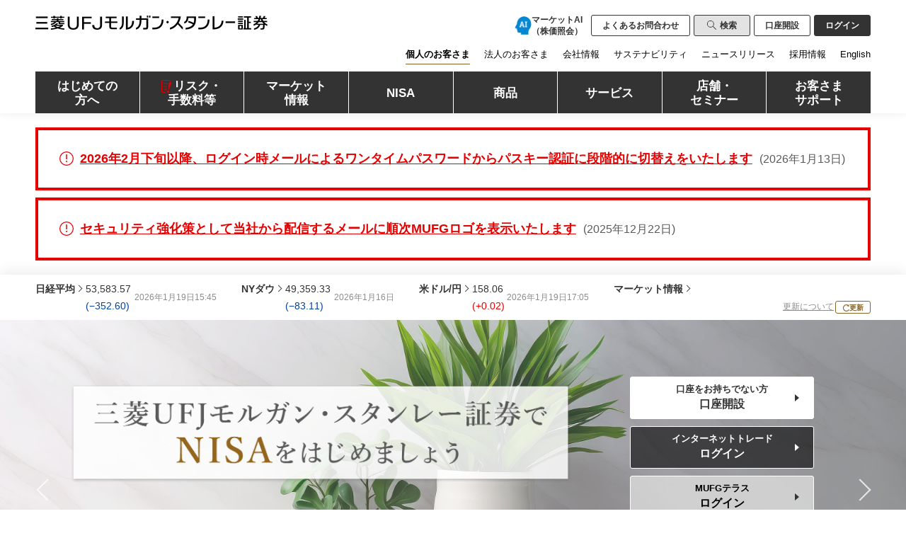

--- FILE ---
content_type: text/html
request_url: https://www.mumss.com/index.html
body_size: 28923
content:
<!DOCTYPE html>
<html lang="ja">
  <head>
    <meta charset="UTF-8" />
    <meta http-equiv="X-UA-Compatible" content="IE=edge" />
    <meta name="viewport" content="width=device-width" />
    <title>三菱ＵＦＪモルガン・スタンレー証券株式会社</title>
    <meta
      name="description"
      content="三菱ＵＦＪモルガン・スタンレー証券は、「ＭＵＦＧグループの中核総合証券会社」および「モルガン・スタンレーとのジョイントベンチャー」という固有の強みを活かし、他社にないグローバルで多角的な視点と高いクオリティとを兼ね備えたソリューションを、お客さまに提供しております。"
    />

    <link rel="canonical" href="https://www.sc.mufg.jp/index.html" />

    <link rel="apple-touch-icon" href="/common/img/apple-touch-icon.png" />

    <link rel="stylesheet" href="/common/css/style.css?20220630" />
    <link rel="stylesheet" href="/common/css/header.css?20250703" />
    <link rel="stylesheet" href="/common/css/footer.css?20221003" />
    <link rel="stylesheet" href="/common/css/nav.css" />
    
    <link rel="stylesheet" href="/css/pop_01.css" />

    <script src="/common/js/jquery-3.6.0.min.js"></script>
    <script src="/common/include/header.js?20251217"></script>
    <script src="/common/include/footer.js?20251106"></script>
    <script src="/common/include/lnav.js"></script>
    <script src="/common/js/common.js"></script>

    <link rel="stylesheet" href="/common/css/slick.css" />
    <link rel="stylesheet" href="/common/css/slick-theme.css" />
    <link rel="stylesheet" href="/css/index.css?20250707" />
    <script src="/common/js/slick.min.js"></script>
    <script src="/js/index.js?20250217"></script>

    <!--jiji-->
    <script
      type="text/javascript"
      src="https://rls.jiji.com/mumshp/js/orchid.min.js?20250217"
      charset="utf-8"
    ></script>
    <!--/jiji-->
  </head>
  <body>
    <!-- ##### ヘッダー start ##### -->
    <header class="header">
      <script type="text/javascript">
        globalHeader("full");
      </script>
    </header>
    <!-- ##### ヘッダー end ##### -->

    <!-- ##### コンテンツエリア start ##### -->
    <div class="ly-container-single" id="content">
      <!-- ##### メインコンテンツ start ##### -->
      <main class="ly-main ly-main-top">
        <div class="top-contents top-caution">
          <script src="/common/data/index/attention/levels.js"></script>
        </div>
        <div class="ly-full top-header_market">
          <div class="ly-full__inner">
            <!-- jiji -->
            <div class="orchid summary"></div>
            <div class="indexlist_link">
              <a href="/market/index.html">マーケット情報</a>
            </div>
            <!-- jiji -->
          </div>
        </div>

        <div class="hero">
          <div class="hero-slider js-hero-slider">
            <div class="hero-slider__slide hero-slide__text">
              <div>
                <p>お客さまの夢をかなえるための<br>お手伝いをさせてください。</p>
                <p>‘Challenge For Better Tomorrow’<br>そのために私たち一人ひとりがプロとしての専門性をみがき、<br class="u-pc-only">より高度なソリューションを提供してまいります。</p>
              </div>
            </div>
            <a href="/nisa/index.html" class="hero-slider__slide hero-slide__nisa">
              <div>
                <img
                  src="/img/img_hero_nisa.png"
                  data-src="/img/img_hero_nisa.png"
                  alt=""
                  loading="lazy"
                  class="u-pc-only"
                />
                <img
                  src="/img/img_hero_nisa_smp.png"
                  data-src="/img/img_hero_nisa_smp.png"
                  alt=""
                  loading="lazy"
                  class="u-smp-only u-tab"
                /> 
              </div>
            </a>
            <a href="/learn/index.html?utm_source=1629&utm_medium=referral&utm_campaign=top_keyvisual" class="hero-slider__slide hero-slide__learn">
              <div>
                <img
                  src="/img/img_hero_learn.png"
                  data-src="/img/img_hero_learn.png"
                  alt=""
                  loading="lazy"
                  class="u-pc-only"
                />
                <img
                  src="/img/img_hero_learn_smp.png"
                  data-src="/img/img_hero_learn_smp.png"
                  alt=""
                  loading="lazy"
                  class="u-smp-only u-tab"
                /> 
              </div>
            </a>
          </div>

          <div class="hero__inner">
            <div class="hero__login">
              <a
                href="/select_aes/index.html"
                class="hero-button hero-button--account"
              >
                <span class="hero-button__text u-pc-only">口座をお持ちでない方</span>
                <span>口座開設</span>
              </a>

              <a
                href="https://online.sc.mufg.jp/its/dfw/UTBSITS/user_p/Login"
                class="hero-button hero-button--net js-login-url"
                target="_blank"
              >
                <span class="hero-button__text js-login-text"
                  >インターネットトレード</span
                >
                <span>ログイン</span>
              </a>

              <a
                href="https://online.sc.mufg.jp/its/dfw/UTBSITS/user_p/Login?site=itm"
                class="hero-button hero-button--terrace js-pc"
                target="_blank"
              >
                <span class="hero-button__text">MUFGテラス</span>
                <span>ログイン</span>
              </a>
              <a
                href="https://online.sc.mufg.jp/itss01/dfw/UTBSITS/user_p_s/Login?site=itm"
                class="hero-button hero-button--terrace js-smp"
                target="_blank"
              >
                <span class="hero-button__text">MUFGテラス</span>
                <span>ログイン</span>
              </a>
              <a
                href="/security/index.html"
                class="hero-button hero-button--security"
              >
                当社の安全セキュリティ対策
              </a>
            </div>
          </div>
          <div class="hero__scroll">
            <a href="#scroll_down" class="js-scroll">Scroll Down</a>
          </div>
          <div class="top__menu u-smp-only">
            <nav>
              <ul class="top__menu-list">
                <li class="top__menu-item"><a href="/first/index.html">
                  <img src="/common/img/sp_menu/ico_first.png" alt="" class="top__menu-icon">
                  <span class="top__menu-text">はじめての方へ</span>
                </a></li>
                <li class="top__menu-item"><a href="javascript:void(0);" data-startbtn="marketai">
                  <img src="/common/img/ci/ico_ai.png" alt="" class="top__menu-icon">
                  <span class="top__menu-text">マーケットAI（株価照会）</span>
                </a></li>
                <li class="top__menu-item"><a href="/nisa/index.html">
                  <img src="/common/img/sp_menu/ico_nisa.png" alt="" class="top__menu-icon">
                  <span class="top__menu-text">NISA</span>
                </a></li>
                <li class="top__menu-item"><a href="/market/index.html">
                  <img src="/common/img/sp_menu/ico_market.png" alt="" class="top__menu-icon">
                  <span class="top__menu-text">マーケット情報</span>
                </a></li>
                <li class="top__menu-item"><a href="/products/index.html">
                  <img src="/common/img/sp_menu/ico_products.png" alt="" class="top__menu-icon">
                  <span class="top__menu-text">商品</span>
                </a></li>
                <li class="top__menu-item"><a href="/service/index.html">
                  <img src="/common/img/sp_menu/ico_servise.png" alt="" class="top__menu-icon">
                  <span class="top__menu-text">サービス</span>
                </a></li>
                <li class="top__menu-item"><a href="/branch/index.html">
                  <img src="/common/img/sp_menu/ico_branch.png" alt="" class="top__menu-icon">
                  <span class="top__menu-text">店舗・セミナー</span>
                </a></li>
                <li class="top__menu-item"><a href="/contact/index.html">
                  <img src="/common/img/sp_menu/ico_contact.png" alt="" class="top__menu-icon">
                  <span class="top__menu-text">お客さまサポート</span>
                </a></li>
                <li class="top__menu-item"><a href="/risk/index.html">
                  <img src="/common/img/sp_menu/ico_risk.png" alt="" class="top__menu-icon">
                  <span class="top__menu-text">リスク・手数料等</span>
                </a></li>
              </ul>
            </nav>
          </div>
        </div>

        <section class="top-contents top-important-info" id="scroll_down">
          <h2 class="top-heading01">大切なお知らせ</h2>
          <div class="top-info">
            <script src="/common/data/index/attention/levela.js"></script>
          </div>
          <div class="top-attention">
            <script src="/common/data/index/attention/levelb.js"></script>
          </div>
          <div class="top-info-nav">
            <a href="/company/sustainability/customer_index.html" class="top-info-nav__link"> お客さま本位の取り組み </a>
            <a
              href="/first/index.html#jyuyo"
              class="top-info-nav__link"
            >
              重要情報シート
              <span>金融事業者編・個別商品編</span>
            </a>
          </div>
          <div class="top-support">
            <a href="/service/procedure/index.html" class="button">各種お手続き</a>
            <a href="https://faq.sc.mufg.jp/?site_domain=default" class="button" target="_blank">よくあるお問合わせ</a>
          </div>
        </section>

        <!--
        <div class="ly-full top-market u-smp-only">
          <div class="ly-full__inner">
            <!-- jiji 
            <div class="orchid summary"></div>
            <!-- jiji 
          </div>
        </div>
        -->

        <section class="ly-full top-about">
          <div class="ly-full__inner">
            <h2 class="heading02">はじめてのお客さまへ</h2>
            <div class="box-column">
              <div class="box-3column">
                <div class="box-3column__image">
                  <a href="/pop_01.html" class="js-modal"><img src="/img/img_about01.jpg" alt="取締役 副社長執行役員 ウェルス＆ミドルマーケット本部長　メッセージ"></a>
                </div>
              </div>
              <div class="box-3column">
                <div class="box-3column__image">
                  <a href="/first/index.html"><img src="/img/img_about02.jpg" alt="三菱ＵＦＪモルガン・スタンレー証券 4つの魅力　詳しくはこちら"></a>
                </div>
              </div>
              <div class="box-3column">
                <div class="box-3column__image">
                  <a href="/learn/index.html"><img src="/img/img_about03.jpg" alt="人生100年を幸福にすごすヒント 投資をまなぶ　詳しくはこちら"></a>
                </div>
              </div>
            </div>
          </div>
        </section>

        <section class="ly-full top-pickup">
          <div class="ly-full__inner">
            <h2 class="heading02">ピックアップ</h2>
            <div class="top-pickup__container box-column">
              <a href="/service/wm/index.html" class="box-3column">
                <img src="/img/img_pickup01.jpg" alt="" class="top-pickup__image">
                <h3 class="top-pickup__heading">オーダーメイドサービス</h3>
                <p class="top-pickup__text">一人ひとり異なるお客さまの価値観に合わせ、オーダーメイドのポートフォリオをご提案いたします。</p>
              </a>
              <a href="/sp/service_lineup/index.html" class="box-3column">
                <img src="/img/img_pickup02.jpg" alt="" class="top-pickup__image">
                <h3 class="top-pickup__heading">デジタル活用で運用サポート</h3>
                <p class="top-pickup__text">スマホ完結型の商品・サービスで資産運用を総合的にサポートするモバイルParkをはじめ、お客さまのライフスタイルに応じたサポート体制が充実しています。</p>
              </a>
              <a href="/sp/cm/index.html" class="box-3column">
                <img src="/img/img_pickup03.jpg" alt="" class="top-pickup__image">
                <h3 class="top-pickup__heading">CMギャラリー</h3>
                <p class="top-pickup__text">CMギャラリーです。川口春奈さんを起用したCM動画をご覧いただけます。</p>
              </a>
              <a href="/market/today_market/index.html" class="box-3column">
                <img src="/img/img_pickup04.jpg" alt="" class="top-pickup__image">
                <h3 class="top-pickup__heading">本日の株式市況</h3>
                <p class="top-pickup__text">本日の株式市況として、朝夕2回、情報の更新を行っています。</p>
              </a>
              <a href="/market/report/index.html" class="box-3column">
                <img src="/img/img_pickup05.jpg" alt="" class="top-pickup__image">
                <h3 class="top-pickup__heading">リサーチレポート</h3>
                <p class="top-pickup__text">国内トップレベルのアナリストのレポートをご覧いただけます。</p>
                <p class="note-text">当社の口座およびオンライントレードの契約が必要です。</p>
              </a>
              <a href="/security/index.html" class="box-3column">
                <img src="/img/img_pickup06.jpg" alt="" class="top-pickup__image">
                <h3 class="top-pickup__heading">セキュリティ対策</h3>
                <p class="top-pickup__text">お客さまの大切なご資産と情報を守るための当社のセキュリティ対策をご紹介します。</p>
              </a>
            </div>
          </div>
        </section>

        <section class="ly-contents">
          <h2 class="heading02">新商品情報</h2>
          <div class="top-news-wrap">
            <script src="/common/data/index/news/products.js"></script>
          </div>

          <div class="ly-contents__block u-center">
            <a href="/products/index.html" class="button"
              >新商品情報を詳しく見る</a
            >
          </div>
        </section>

        <section class="ly-full top-products">
          <div class="ly-full__inner">
            <div class="top-products__inner">
              <h2 class="top-products__heading">商品のご案内</h2>
              <ul class="top-products-nav">
                <li class="top-products-nav__list">
                  <a href="/products/trust/index.html" class="top-button">
                    投資信託
                  </a>
                </li>
                <li class="top-products-nav__list">
                  <a href="/products/stock/index.html" class="top-button">
                    株式
                  </a>
                </li>
                <li class="top-products-nav__list">
                  <a href="/products/bond/index.html" class="top-button">
                    債券
                  </a>
                </li>
                <li class="top-products-nav__list">
                  <a href="/products/wrap/index.html" class="top-button">
                    ラップ<br class="u-smp-only" />サービス
                  </a>
                </li>
                <li class="top-products-nav__list">
                  <a href="/trade/netsinyo/index.html" class="top-button">
                    ネット<br class="u-smp-only" />信用取引
                  </a>
                </li>
                <li class="top-products-nav__list">
                  <a href="/products/insurance/index.html" class="top-button">
                    年金・保険
                  </a>
                </li>
              </ul>

              <div class="top-ranking">
                <p class="top-ranking__heading">投資信託ランキング</p>
                <div class="top-ranking__box">
                  <p class="top-ranking__text">
                    当社のオンライントレードにおける国内投資信託の買付金額や、リターン、純資産総額等のランキングを見ることができます。
                  </p>
                  <a
                    href="/products/trust/ranking/index.html"
                    class="top-button"
                    >投資信託ランキングを見る</a
                  >
                </div>
              </div>
            </div>
          </div>
        </section>

        <div class="top-contents top-slider">
          <ul class="slider-banner js-slider js-slider-top"></ul>
        </div>

        <section class="ly-contents">
          <h2 class="heading02">お知らせ</h2>

          <div class="js-tab">
            <ul class="tab">
              <li class="tab__list">
                <a href="#news" class="tab__link is-active js-tab-trigger"
                  >お知らせ</a
                >
              </li>
              <li class="tab__list">
                <a href="#release" class="tab__link js-tab-trigger"
                  >ニュース<br class="u-smp-only" />リリース</a
                >
              </li>
              <li class="tab__list">
                <a href="#crime" class="tab__link js-tab-trigger"
                  >金融犯罪に関するお知らせ</a
                >
              </li>
            </ul>

            <div class="ly-contents__block top-news">
              <div id="news" class="js-tab-panel">
                <script src="/common/data/index/news/news.js"></script>
              </div>

              <div id="release" class="js-tab-panel">
                <script src="/common/data/index/news/release.js"></script>
              </div>

              <div id="crime" class="js-tab-panel">
                <script src="/common/data/index/news/crime.js"></script>
              </div>
            </div>
          </div>
        </section>

        <div class="ly-full">
          <div class="top-nav-wrap">
            <div class="ly-full__inner">
              <ul class="top-nav">
                <li class="top-nav__list">
                  <a
                    href="https://mnavi.sc.mufg.jp/"
                    class="top-nav__link box-shadow"
                    target="_blank"
                  >
                    <div class="top-nav__image">
                      <img src="/img/logo_mnav.png" alt="" />
                    </div>
                    <div class="top-nav__text">
                      持株会ナビゲーションシステム
                    </div>
                  </a>
                </li>

                <li class="top-nav__list">
                  <a
                    href="/products/f_conditions/index.html"
                    class="top-nav__link box-shadow"
                  >
                    <div class="top-nav__image">
                      <img src="/img/ico_oversea.svg" alt="" />
                    </div>
                    <div class="top-nav__text">外国証券情報</div>
                  </a>
                </li>

                <li class="top-nav__list">
                  <a
                    href="/trade/denshikofu/index.html"
                    class="top-nav__link box-shadow"
                  >
                    <div class="top-nav__image">
                      <img src="/img/ico_issue.svg" alt="" />
                    </div>
                    <div class="top-nav__text">電子交付サービス</div>
                  </a>
                </li>

                <li class="top-nav__list">
                  <a
                    href="/service/delivery/index.html"
                    class="top-nav__link box-shadow"
                  >
                    <div class="top-nav__image">
                      <img src="/img/ico_mail.svg" alt="" />
                    </div>
                    <div class="top-nav__text">メール配信サービス</div>
                  </a>
                </li>

                <li class="top-nav__list">
                  <a
                    href="/move_page.html?page=page823"
                    class="top-nav__link box-shadow"
                    target="_blank"
                  >
                    <div class="top-nav__image">
                      <img src="/img/ico_portal.svg" alt="" />
                    </div>
                    <div class="top-nav__text">証券統計ポータルサイト</div>
                  </a>
                </li>
              </ul>
              <ul class="top-sub-nav">
                <li class="li top-sub-nav__list">
                  <a
                    href="/move_page.html?page=page804"
                    class="top-sub-nav__link"
                    target="_blank"
                    >証券取引等監視委員会 情報受付</a
                  >
                </li>
                <li class="li top-sub-nav__list">
                  <a href="/policy/complaint_rev.html" class="top-sub-nav__link"
                    >ご意見・苦情について</a
                  >
                </li>
                <li class="li top-sub-nav__list">
                  <a
                    href="/company/finance/koukoku.html"
                    class="top-sub-nav__link"
                    >決算公告</a
                  >
                </li>
              </ul>
            </div>
          </div>

          <ul class="top-group-nav">
            <li class="li top-group-nav__list">
              <a
                href="/move_page.html?page=page024"
                class="top-group-nav__link u-blank"
                target="blank"
                >三菱UFJ証券ホールディングス</a
              >
            </li>
            <li class="li top-group-nav__list">
              <a
                href="/move_page.html?page=page004"
                class="top-group-nav__link u-blank"
                target="blank"
                >三菱UFJフィナンシャル・グループ</a
              >
            </li>
            <li class="li top-group-nav__list">
              <a
                href="/move_page.html?page=page010"
                class="top-group-nav__link u-blank"
                target="blank"
                >三菱UFJ銀行</a
              >
            </li>
            <li class="li top-group-nav__list noborder">
              <a
                href="/move_page.html?page=page005"
                class="top-group-nav__link u-blank"
                target="blank"
                >三菱UFJ信託銀行</a
              >
            </li>
            <li class="li top-group-nav__list img">
              <a
                href="/move_page.html?page=page002"
                class="top-group-nav__link"
                target="blank"
                ><img src="/img/bnr_mufg_20th.jpg" alt="MUFGは、2005年の発足から20年"></a
              >
            </li>
            <li class="li top-group-nav__list img mufg_stadium">
              <a
                href="/move_page.html?page=page003"
                class="top-group-nav__link"
                target="blank"
                ><img src="/img/bnr_mufg_stadium.png" alt="MUFG STADIUM　国立競技場との新たなパートナーシップ始動"></a
              >
            </li>
          </ul>
        </div>
        
        <!-- cta -->
        <!-- 
        <div id="js-cta--float" class="p-cta--float">
          <div class="l-entry__inner">
            <!--CM動画 start--
            <div class="box-movie">
              <iframe width="320" height="180" src="https://www.youtube.com/embed/-ue27LSiozk?si=E28BEUDa3BTV0IDy&autoplay=1&mute=1&rel=0&loop=1&playlist=-ue27LSiozk,OyVN8TB2bKA&color=white" title="YouTube video player" frameborder="0" allow="accelerometer; autoplay; clipboard-write; encrypted-media; gyroscope; picture-in-picture; web-share" allowfullscreen></iframe>
            </div>
            <!--CM動画 end--
            <button id="js-cta__closebtn" class="p-cta__closebtn"></button>
          </div>
        </div>
        -->
        
      </main>
      <!-- ##### メインコンテンツ start ##### -->
    </div>
    <!-- ##### コンテンツエリア end ##### -->

    <!-- ##### フッター start ##### -->
    <footer class="footer">
      <script type="text/javascript">
        globalFooter("full_social");
      </script>
    </footer>
    <!-- ##### フッター end ##### -->

    <script>
      window.addEventListener('message', function (ev) {
          webagent_window = document.getElementById('bedore-webagent-inner').contentWindow;
          if (ev.data.type === 'bedore-webagent/dispatch') {
              if (ev.data.body.dispatchedDataList[0] == 'launch_market_ai') {
                  console.log('hit');

                  // フォームの送信先URL
                  const url = "https://qw167.qhit.net/mufj/marketaipub/";

                  // ポップアップウィンドウのサイズとオプション
                  const windowFeatures = "width=400,height=634,top=100,left=100,resizable=yes,scrollbars=no";

                  // ポップアップウィンドウを開く
                  const popupWindow = window.open("", "MarketAI_Popup", windowFeatures);

                  if (popupWindow) {
                      // 短時間待機してDOMの準備を待つ
                      setTimeout(() => {
                          const form = popupWindow.document.createElement('form');
                          form.action = url;
                          form.method = 'post';

                          const secidInput = popupWindow.document.createElement('input');
                          secidInput.type = 'hidden';
                          secidInput.name = 'secid';
                          secidInput.value = 'mumss';
                          form.appendChild(secidInput);

                          const isMobile = /iphone|ipod|android.*mobile/i.test(navigator.userAgent);
                          const keyValue = isMobile ? '310' : '300';
                          const keyInput = popupWindow.document.createElement('input');
                          keyInput.type = 'hidden';
                          keyInput.name = 'KEY';
                          keyInput.value = keyValue;
                          form.appendChild(keyInput);

                          // フォームをポップアップウィンドウのドキュメントに追加し、送信
                          popupWindow.document.body.appendChild(form);
                          form.submit();
                      }, 100); // 100ミリ秒 (0.1秒) の遅延
                  } else {
                      console.error("ポップアップウィンドウを開けませんでした。ポップアップブロッカーの設定をご確認ください。");
                  }

              }
          }
      });

    //webagentを設置する処理（タグによる埋め込みと等価）
    (function () {
        var s = document.createElement('script');
        s.id = 'bedore-webagent';
        s.src = 'https://webagent.bedore.jp/init.js';
        s.charset = 'utf-8';
        s.setAttribute('data-token', '561c82fc-fdcf-4acb-99b7-8bc50746c5f6');
        document.getElementById('content').appendChild(s);
        }());
    </script>
  </body>
</html>


--- FILE ---
content_type: text/html
request_url: https://www.mumss.com/common/include/header/brand.html?_=1768810109938
body_size: 262
content:
<div class="header__brand">
  <h1 class="header__heading">
    <a href="https://www.sc.mufg.jp/index.html" class="header-logo">
      三菱ＵＦＪモルガン・スタンレー証券
    </a>
  </h1>
  <div class="header__user js-header-toggle"></div>
</div>


--- FILE ---
content_type: text/html
request_url: https://www.mumss.com/common/include/header/smp_button.html?_=1768810109939
body_size: 360
content:
<div class="header-nav-button js-header-nav">
  <span class="header-nav-button__text">MENU</span>
</div>
<div class="header-nav-button header-nav-button__support">
  <a href="https://www.sc.mufg.jp/contact/index.html">
    <img src="https://www.sc.mufg.jp/img/icon_head_support.svg">
    <span class="header-nav-button__text">サポート</span>
  </a>
</div>


--- FILE ---
content_type: text/html
request_url: https://www.mumss.com/common/include/header/login.html?20250701&_=1768810109940
body_size: 5563
content:
<a href="javascript:void(0);" data-startbtn="marketai" class="ico_ai_login">
  <img src="https://www.sc.mufg.jp/common/img/ci/ico_ai.png" alt="マーケットAI （株価照会）">
  <span class="login_text">マーケットAI<br>
（株価照会）</span>
</a>

<a href="https://faq.sc.mufg.jp/?site_domain=default" class="header__faq" target="_blank">
  よくあるお問合わせ
</a>

<div class="header__search js-header-toggle-trigger">検索</div>

<!-- サイト内検索 start -->
<div class="header-box u-pc-only js-header-toggle-panel">
  <div class="header-box__inner">
    <div class="header-box__close js-header-toggle-close">閉じる</div>
    <div class="header-box__heading">
      検索対象を選択し、検索してください。
    </div>
    <div class="header-search js-search">
      <ul class="header-search-mode">
        <li class="header-search-mode__label is-active" data-mode="site">
          サイト内
        </li>
        <li class="header-search-mode__label" data-mode="trade">株価</li>
        <li class="header-search-mode__label" data-mode="fund">投資信託</li>
      </ul>
      <div class="js-search-site">
        <form
          method="get"
          action="//www.sc.mufg.jp/search/result_ja_all.html"
          accept-charset="UTF-8"
        >
          <input
            type="hidden"
            name="ajaxUrl"
            value="https://finder.api.mf.marsflag.com/api/v1/finder_service/documents/4bd77cfc/search"
          />
          <input type="hidden" name="d" value="" />
          <input type="hidden" name="doctype" value="all" />
          <div class="input-search search-site">
            <input
              class="input-search__text"
              type="text"
              name="q"
              value=""
              placeholder="サイト内を検索"
              id="MF_form_phrase"
              autocomplete="off"
            />
            <button class="input-search__button" type="submit">検索</button>
          </div>
          <input type="hidden" name="sort" value="0" />
          <input type="hidden" name="page" value="1" />
          <input type="hidden" name="pagemax" value="10" />
          <input type="hidden" name="imgsize" value="1" />
        </form>
      </div>

      <div class="js-search-stock">
        <form
          action="javascript:stockSearch('#searchExpressionPC');"
          accept-charset="UTF-8"
        >
          <div class="input-search search-site">
            <input
              class="input-search__text"
              type="text"
              name="se"
              value=""
              placeholder="銘柄名・コードを入力"
              id="searchExpressionPC"
              autocomplete="off"
            />
            <button class="input-search__button" type="submit">検索</button>
          </div>
        </form>
      </div>

      <div class="js-search-fund">
        <form
          action="javascript:fundSearch('#searchFund');"
          accept-charset="shift_jis"
        >
          <div class="input-search search-site">
            <input
              class="input-search__text"
              type="text"
              name="KEY2"
              value=""
              placeholder="ファンド名・愛称を入力"
              id="searchFund"
              autocomplete="off"
            />
            <button class="input-search__button" type="submit">検索</button>
          </div>
        </form>
        <form
          id="fsearch"
          method="get"
          accept-charset="shift_jis"
          action="//fund.sc.mufg.jp/mumss/qsearch.exe"
        >
          <input type="hidden" name="F" value="tp/result_kokunai" /><input
            type="hidden"
            name="KEY2"
            value=""
          /><input type="hidden" name="search" value="" />
        </form>
      </div>
    </div>
  </div>
</div>
<!-- サイト内検索 end -->

<a href="https://www.sc.mufg.jp/select_aes/index.html" class="header__account">
  口座開設
</a>

<div class="header__login js-header-toggle-trigger">ログイン</div>

<!-- ログイン導線 start -->
<div class="header-box js-header-toggle-panel">
  <div class="header-box__inner">
    <div class="header-box__close js-header-toggle-close">閉じる</div>
    <div class="header-box__heading">口座をお持ちのお客さま</div>
    <div class="header-box__login">
      <div class="header-box__button">
        <a
          href="https://online.sc.mufg.jp/its/dfw/UTBSITS/user_p/Login"
          class="header-login"
          target="_blank"
        >
          <span>インターネットトレード</span>
          ログイン
        </a>
      </div>
      <div class="header-box__button">
        <a
          href="https://online.sc.mufg.jp/its/dfw/UTBSITS/user_p/Login?site=itm"
          class="header-login header-login--terrace"
          target="_blank"
        >
          <span>MUFGテラス</span>
          ログイン
        </a>
        <p class="header-box__text">
          MUFGテラス・コースのお客さまは、<br />
          こちらからログインしてください。<br />
          インターネットトレードもご利用いただけます。
        </p>
      </div>
    </div>
  </div>
</div>
<!-- ログイン導線 end -->

<script src="https://www.sc.mufg.jp/sp/marketai/js/startbtn.js?20251205"></script>


--- FILE ---
content_type: text/html
request_url: https://www.mumss.com/common/include/header/nav.html?20250701&_=1768810109941
body_size: 5745
content:
<div class="header-nav js-header-nav-panel">
  <div class="header-nav-button header-nav-button--close js-header-nav-close">
    <span class="header-nav-button__text">閉じる</span>
  </div>
  <a href="https://www.sc.mufg.jp/index.html" class="header-nav__logo">
    三菱ＵＦＪモルガン・スタンレー証券
  </a>
  <!-- ##### ログイン導線：SMP start ##### -->
  <div class="header-login-box">
    <div class="header-login-content">
      <a
        href="https://online.sc.mufg.jp/itss01/dfw/UTBSITS/user_p_s/Login"
        class="header-login js-login-url"
        target="_blank"
      >
        <span class="js-smp">スマートフォンサービス</span>
        <span class="js-pc">インターネットトレード</span>
        ログイン
      </a>
      <a
        href="https://online.sc.mufg.jp/its/dfw/UTBSITS/user_p/Login?site=itm"
        class="header-login header-login--terrace js-pc"
        target="_blank"
      >
        <span>MUFGテラス</span>
        ログイン
      </a>
      <a
        href="https://online.sc.mufg.jp/itss01/dfw/UTBSITS/user_p_s/Login?site=itm"
        class="header-login header-login--terrace js-smp"
        target="_blank"
      >
        <span>MUFGテラス</span>
        ログイン
      </a>
      <a
        href="https://www.sc.mufg.jp/select_aes/index.html"
        class="header-account"
      >
        <span>口座をお持ちでない方</span>
        口座開設
      </a>
      <div class="header-iconArea">
        <a href="javascript:void(0);" data-startbtn="marketai" class="header-contact">
          <img src="https://www.sc.mufg.jp/common/img/ci/ico_ai.png">
         マーケットAI<br>
          （株価照会）
        </a>
        <a href="https://www.sc.mufg.jp/contact/index.html" class="header-contact">
          <img src="https://www.sc.mufg.jp/img/icon_headnav_support.svg">
          サポート
        </a>
        <a href="https://faq.sc.mufg.jp/?site_domain=default" class="header-contact u-center">
          <img src="https://www.sc.mufg.jp/img/icon_headnav_faq.svg">
          よくある<br>お問合わせ
        </a>
      </div>
    </div> 
      
  </div>
  <!-- ##### ログイン導線：SMP end ##### -->

  <!-- ##### サイト内検索：SMP start ##### -->
  <div class="header-search js-search">
    <ul class="header-search-mode">
      <li class="header-search-mode__label is-active" data-mode="site">
        サイト内
      </li>
      <li class="header-search-mode__label" data-mode="trade">株価</li>
      <li class="header-search-mode__label" data-mode="fund">投資信託</li>
    </ul>
    <div class="js-search-site">
      <form
        method="get"
        action="//www.sc.mufg.jp/search/result_ja_all.html"
        accept-charset="UTF-8"
      >
        <input
          type="hidden"
          name="ajaxUrl"
          value="https://finder.api.mf.marsflag.com/api/v1/finder_service/documents/4bd77cfc/search"
        />
        <input type="hidden" name="d" value="" />
        <input type="hidden" name="doctype" value="all" />
        <div class="input-search search-site">
          <input
            class="input-search__text"
            type="text"
            name="q"
            value=""
            placeholder="サイト内を検索"
            id="MF_form_phrase"
            autocomplete="off"
          />
          <button class="input-search__button" type="submit">検索</button>
        </div>
        <input type="hidden" name="sort" value="0" />
        <input type="hidden" name="page" value="1" />
        <input type="hidden" name="pagemax" value="10" />
        <input type="hidden" name="imgsize" value="1" />
      </form>
    </div>

    <div class="js-search-stock">
      <form
        action="javascript:stockSearch('#searchExpressionSMP');"
        accept-charset="UTF-8"
      >
        <div class="input-search search-site">
          <input
            class="input-search__text"
            type="text"
            name="se"
            value=""
            placeholder="銘柄名・コードを入力"
            id="searchExpressionSMP"
            autocomplete="off"
          />
          <button class="input-search__button" type="submit">検索</button>
        </div>
      </form>
    </div>

    <div class="js-search-fund">
      <form
        action="javascript:fundSearch('#searchFundSMP');"
        accept-charset="shift_jis"
      >
        <div class="input-search search-site">
          <input
            class="input-search__text"
            type="text"
            name="KEY2"
            value=""
            placeholder="ファンド名・愛称を入力"
            id="searchFundSMP"
            autocomplete="off"
          />
          <button class="input-search__button" type="submit">検索</button>
        </div>
      </form>
      <form
        id="fsearch"
        method="get"
        accept-charset="shift_jis"
        action="//fund.sc.mufg.jp/mumss/qsearch.exe"
      >
        <input type="hidden" name="F" value="tp/result_kokunai" /><input
          type="hidden"
          name="KEY2"
          value=""
        /><input type="hidden" name="search" value="" />
      </form>
    </div>
  </div>
  <!-- ##### サイト内検索：SMP end ##### -->

  <!-- ##### メニューを閉じる：SMP start ##### -->
  <div class="header-nav__close js-header-nav-close">メニューを閉じる</div>
  <!-- ##### メニューを閉じる：SMP end ##### -->
</div>
<script src="https://www.sc.mufg.jp/sp/marketai/js/startbtn.js?20251205"></script>


--- FILE ---
content_type: text/html
request_url: https://www.mumss.com/common/include/header/global_nav.html?20251217&_=1768810109942
body_size: 22839
content:
<div class="global-nav">
  <!-- ピックアップ start -->
  <div class="global-nav__category js-global-nav u-smp-only">
    <a class="global-nav__button global-nav__button-gold">
      ピックアップ
    </a>
    <!-- メガドロップ start -->
    <div class="drop">
      <div class="drop__inner">
        <div class="drop__box drop__box-bnr">
          <ul class="drop-nav">
            <li class="drop-nav__list">
              <a href="https://www.sc.mufg.jp/learn/index.html" class="drop-nav__link">
                投資をまなぶ
              </a>
            </li>
            <li class="drop-nav__list">
              <a href="https://www.sc.mufg.jp/learn/category/nisa/index.html" class="drop-nav__link">
                NISAをまなぶ
              </a>
            </li>
            <li class="drop-nav__list">
              <a href="https://www.sc.mufg.jp/nisa/index.html" class="drop-nav__link">
                新しいNISA
              </a>
            </li>
          </ul>
        </div>
      </div>
    </div>
    <!-- メガドロップ end -->
  </div>
  <!-- ピックアップ end -->
  <!-- はじめての方へ start -->
  <div class="global-nav__category js-global-nav">
    <a class="global-nav__button">
      はじめての<br>方へ
    </a>
    <!-- メガドロップ start -->
    <div class="drop">
      <div class="drop__inner">
        <div class="drop-box__close js-global-nav-toggle-close"></div>
        <div class="drop__category">
          <a href="https://www.sc.mufg.jp/first/index.html" class="drop__link">はじめての方へ</a>
          <p class="drop__note">メニューからご覧になりたい項目をお選びください。</p>
        </div>

        <div class="drop__box drop__box-bnr">
          <ul class="drop-nav">
            <li class="drop-nav__list u-smp-only">
              <a href="https://www.sc.mufg.jp/first/index.html" class="drop-nav__link">
                はじめての方へTOP
              </a>
            </li>
            <li class="drop-nav__list">
              <a href="https://www.sc.mufg.jp/first/index.html" class="drop-nav__link">
                4つの魅力
              </a>
            </li>
            <li class="drop-nav__list u-pc-only">
              <a href="https://www.sc.mufg.jp/learn/index.html" class="drop-nav__link">
                投資をまなぶ
              </a>
            </li>
            <li class="drop-nav__list">
              <a href="https://www.sc.mufg.jp/sp/mufgterrace/index.html" class="drop-nav__link">
                取引コースのご紹介<br class="u-pc-only">（MUFGテラスコース）
              </a>
            </li>
            <li class="drop-nav__list">
              <a href="https://www.sc.mufg.jp/select_aes/index.html" class="drop-nav__link">
                口座開設はこちら
              </a>
            </li>
          </ul>
          <ul class="drop-nav drop-nav-bnr">
            <li class="drop-nav__list drop-nav-bnr__list">
              <a href="https://www.sc.mufg.jp/learn/index.html" class="drop-nav-bnr__link">
                <img src="https://www.sc.mufg.jp/common/img/header/nav_learn_toushi.jpg" alt="投資をまなぶ">
              </a>
            </li>
            <li class="drop-nav__list drop-nav-bnr__list">
              <a href="https://www.sc.mufg.jp/learn/category/nisa/index.html" class="drop-nav-bnr__link">
                <img src="https://www.sc.mufg.jp/common/img/header/nav_learn_nisa.jpg" alt="NISAをまなぶ">
              </a>
            </li>
          </ul>
        </div>
      </div>
    </div>
    <!-- メガドロップ end -->
  </div>
  <!-- はじめての方へ end -->

  <!-- 投資をまなぶ start -->
  <div class="global-nav__category u-smp-only">
    <a href="https://www.sc.mufg.jp/learn/index.html" class="global-nav__button global-nav__button--link">投資をまなぶ</a>
  </div>
  <!-- 投資をまなぶ end -->

  <!-- リスク・手数料等 start -->
  <div class="global-nav__category">
    <a href="https://www.sc.mufg.jp/risk/index.html" class="global-nav__button global-nav__button--link">
      <div><i class="global-nav__risk"></i>リスク・<br>手数料等</div>
    </a>
  </div>
  <!-- リスク・手数料等 end -->

  <!-- マーケット情報 start -->
  <div class="global-nav__category js-global-nav">
    <a class="global-nav__button">
      マーケット<br>情報
    </a>
    <!-- メガドロップ start -->
    <div class="drop">
      <div class="drop__inner">
        <div class="drop-box__close js-global-nav-toggle-close"></div>
        <div class="drop__category">
          <a href="https://www.sc.mufg.jp/market/index.html" class="drop__link">
            マーケット情報
          </a>
          <p class="drop__note">メニューからご覧になりたい項目をお選びください。</p>
        </div>

        <div class="drop__box">
          <ul class="drop-nav">
            <li class="drop-nav__list u-smp-only">
              <a href="https://www.sc.mufg.jp/market/index.html" class="drop-nav__link">
                マーケット情報TOP
              </a>
            </li>
            <li class="drop-nav__list">
              <a href="javascript:void(0);" data-startbtn="marketai" class="drop-nav__link ico_ai">
                マーケットAI<br class="u-pc-only">
                （株価照会）
              </a>
            </li>
            <li class="drop-nav__list">
              <a href="https://www.sc.mufg.jp/market/stocksearch/" class="drop-nav__search">
                株価・銘柄検索
              </a>
            </li>
            <li class="drop-nav__list">
              <a href="https://www.sc.mufg.jp/market/stock/ranking1.html" class="drop-nav__link">
                国内株式ランキング
              </a>
            </li>
          </ul>

          <ul class="drop-nav">
            <li class="drop-nav__list">
              <a href="https://www.sc.mufg.jp/market/today_market/index.html" class="drop-nav__link">
                本日の株式市況
              </a>
            </li>
            <li class="drop-nav__list">
              <a href="https://www.sc.mufg.jp/market/stockrate/index.html" class="drop-nav__link">
                株価指数
              </a>
            </li>

            <li class="drop-nav__list">
              <a href="https://www.sc.mufg.jp/market/exchange/index.html" class="drop-nav__link">
                為替レート
              </a>
            </li>
            <li class="drop-nav__list">
              <a href="https://www.sc.mufg.jp/market/movie/index.html" class="drop-nav__link">
                インターネット<br class="u-pc-only" />セミナー
              </a>
            </li>
            <li class="drop-nav__list">
              <a href="https://www.sc.mufg.jp/market/report/index.html" class="drop-nav__link">
                リサーチレポート
              </a>
            </li>
            <li class="drop-nav__list">
              <a href="https://www.sc.mufg.jp/market/report/info_report/index.html" class="drop-nav__link">
                各種レポート
              </a>
            </li>
            <li class="drop-nav__list">
              <a href="https://www.sc.mufg.jp/market/mnl/index.html" class="drop-nav__link">
                マンスリーニューズレター
              </a>
            </li>
          </ul>
        </div>
      </div>
    </div>
    <!-- メガドロップ end -->
  </div>
  <!-- マーケット情報 end -->

  <!-- NISA start -->
  <div class="global-nav__category js-global-nav">
    <a class="global-nav__button">
      NISA
    </a>
    <!-- メガドロップ start -->
    <div class="drop">
      <div class="drop__inner">
        <div class="drop-box__close js-global-nav-toggle-close"></div>
        <div class="drop__category">
          <a href="https://www.sc.mufg.jp/nisa/index.html" class="drop__link">NISA</a>
          <p class="drop__note">メニューからご覧になりたい項目をお選びください。</p>
        </div>

        <div>
          <div class="drop__box drop__box-bnr">
            <ul class="drop-nav">
              <li class="drop-nav__list u-smp-only">
                <a href="https://www.sc.mufg.jp/nisa/index.html" class="drop-nav__link">
                  NISA TOP
                </a>
              </li>
              <li class="drop-nav__list">
                <a href="https://www.sc.mufg.jp/nisa/index.html" class="drop-nav__link">
                  NISA
                </a>
              </li>
              <li class="drop-nav__list">
                <a href="https://www.sc.mufg.jp/nisa/step/index.html" class="drop-nav__link">
                  お申込みの流れ
                </a>
              </li>
              <li class="drop-nav__list">
                <a href="https://www.sc.mufg.jp/nisa/faq/index.html" class="drop-nav__link">
                  よくあるご質問
                </a>
              </li>
            </ul>
            <ul class="drop-nav drop-nav-bnr drop-nav-bnr-nisa">
              <li class="drop-nav__list drop-nav-bnr__list">
                <a href="https://www.sc.mufg.jp/service/sp/intro2401ni2/index.html" class="drop-nav-bnr__link">
                  <img src="https://www.sc.mufg.jp/common/img/header/nav_nisa_hajimeruharuna.jpg" alt="はじめるハルナ　新しいNISA　年間投資上限額360万円をフル活用しよう！">
                </a>
              </li>
              <li class="drop-nav__list drop-nav-bnr__list">
                <a href="https://www.sc.mufg.jp/nisa/sp/campaign2512/index.html" class="drop-nav-bnr__link">
                  <img src="https://www.sc.mufg.jp/common/img/header/nav_nisa_campaign2512.png" alt="もれなく最大3万円キャッシュバック！NISAキャッシュバックキャンペーン">
                </a>
              </li>
            </ul>
          </div>
        </div>
      </div>
    </div>
    <!-- メガドロップ end -->
  </div>
  <!-- NISA end -->

  <!-- 商品 start -->
  <div class="global-nav__category js-global-nav">
    <a class="global-nav__button">
      商品
    </a>
    <!-- メガドロップ start -->
    <div class="drop">
      <div class="drop__inner">
         <div class="drop-box__close js-global-nav-toggle-close"></div>
        <div class="drop__category">
          <a href="https://www.sc.mufg.jp/products/index.html" class="drop__link">商品</a>
          <p class="drop__note">メニューからご覧になりたい項目をお選びください。</p>
        </div>

        <div class="drop__box">
          <ul class="drop-nav">
            <li class="drop-nav__list u-smp-only">
              <a href="https://www.sc.mufg.jp/products/index.html" class="drop-nav__link">
                商品TOP
              </a>
            </li>
            <li class="drop-nav__list">
              <a href="https://fund.sc.mufg.jp/mumss/qsearch.exe?F=tp/kensaku_kokunai" class="drop-nav__search">
                ファンド検索
              </a>
            </li>
            <li class="drop-nav__list">
              <a href="https://www.sc.mufg.jp/market/stocksearch/" class="drop-nav__search">
                株価・銘柄検索
              </a>
            </li>
            <li class="drop-nav__list">
              <a href="https://www.sc.mufg.jp/products/stock/yutai/search/index.html" class="drop-nav__search">
                株主優待検索
              </a>
            </li>
          </ul>

          <p class="drop__sub-head">取扱商品</p>
          <ul class="drop-nav">
            <li class="drop-nav__list">
              <a href="https://www.sc.mufg.jp/products/trust/index.html" class="drop-nav__link">
                投資信託
              </a>
            </li>
            <li class="drop-nav__list">
              <a href="https://www.sc.mufg.jp/products/stock/index.html" class="drop-nav__link">
                株式
              </a>
            </li>
            <li class="drop-nav__list">
              <a href="https://www.sc.mufg.jp/products/bond/index.html" class="drop-nav__link">
                債券
              </a>
            </li>
            <li class="drop-nav__list">
              <a href="https://www.sc.mufg.jp/products/wrap/index.html" class="drop-nav__link">
                ラップサービス
              </a>
            </li>
            <li class="drop-nav__list">
              <a href="https://www.sc.mufg.jp/trade/netsinyo/index.html" class="drop-nav__link">
                ネット信用取引
              </a>
            </li>
            <li class="drop-nav__list">
              <a href="https://www.sc.mufg.jp/products/insurance/index.html" class="drop-nav__link">
                年金・保険
              </a>
            </li>
          </ul>

          <p class="drop__sub-head">関連情報</p>
          <ul class="drop-nav">
            <li class="drop-nav__list">
              <a href="https://www.sc.mufg.jp/products/f_conditions/index.html" class="drop-nav__link">
                外国証券情報
              </a>
            </li>
            <li class="drop-nav__list">
              <a href="https://www.sc.mufg.jp/products/sp/index.html" class="drop-nav__link">
                特集コンテンツ一覧
              </a>
            </li>
          </ul>

        </div>
      </div>
    </div>
    <!-- メガドロップ end -->
  </div>
  <!-- 商品 end -->

  <!-- サービス start -->
  <div class="global-nav__category js-global-nav">
    <a class="global-nav__button">
      サービス
    </a>
    <!-- メガドロップ start -->
    <div class="drop">
      <div class="drop__inner">
          <div class="drop-box__close js-global-nav-toggle-close"></div>
        <div class="drop__category">
          <a href="https://www.sc.mufg.jp/service/index.html" class="drop__link">サービス</a>
          <p class="drop__note">メニューからご覧になりたい項目をお選びください。</p>
        </div>

        <div class="drop__box">
          <ul class="drop-nav">
            <li class="drop-nav__list u-smp-only">
              <a href="https://www.sc.mufg.jp/service/index.html" class="drop-nav__link">
                サービスTOP
              </a>
            </li>
            <li class="drop-nav__list">
              <a href="https://www.sc.mufg.jp/service/style/mufgterrace/index.html" class="drop-nav__link">
                MUFGテラス・コース
              </a>
            </li>
            <li class="drop-nav__list">
              <a href="https://www.sc.mufg.jp/service/style/triple_one/index.html" class="drop-nav__link">
                コンサルティング取引コース
              </a>
            </li>
          </ul>

          <p class="drop__sub-head">主なサービス</p>
          <ul class="drop-nav">
            <li class="drop-nav__list">
              <a href="https://www.sc.mufg.jp/trade/index.html" class="drop-nav__link">
                オンライントレード・テレフォントレード
              </a>
            </li>
            <li class="drop-nav__list">
              <a href="https://www.sc.mufg.jp/service/inheritance_support/index.html" class="drop-nav__link">
                相続・資産承継・事業承継のサポート
              </a>
            </li>
            <li class="drop-nav__list">
              <a href="https://www.sc.mufg.jp/service/account/index.html" class="drop-nav__link">
                お取引口座
              </a>
            </li>
            <li class="drop-nav__list">
              <a href="https://www.sc.mufg.jp/service/commission/index.html" class="drop-nav__link">
                お取引きに係る手数料
              </a>
            </li>
            <li class="drop-nav__list">
              <a href="https://www.sc.mufg.jp/service/nyushukkin/gonyukin/index.html" class="drop-nav__link">
                入出金
              </a>
            </li>
            <li class="drop-nav__list">
              <a href="https://www.sc.mufg.jp/service/shareholding/index.html" class="drop-nav__link">
                従業員持株会
              </a>
            </li>
            <li class="drop-nav__list">
              <a href="https://www.sc.mufg.jp/service/mailing/index.html" class="drop-nav__link">
                主な定形郵便物
              </a>
            </li>
            <li class="drop-nav__list">
              <a href="https://www.sc.mufg.jp/service/other/index.html" class="drop-nav__link">
                各種サービス
              </a>
            </li>
            <li class="drop-nav__list">
              <a href="https://www.sc.mufg.jp/service/other/aukc_account/index.html" class="drop-nav__link">
                三菱ＵＦＪ ｅスマート証券
              </a>
            </li>
          </ul>

          <p class="drop__sub-head">お手続き・制度・税制</p>
          <ul class="drop-nav">
            <li class="drop-nav__list">
              <a href="https://www.sc.mufg.jp/service/procedure/index.html" class="drop-nav__link">
                各種お手続き
              </a>
            </li>
            <li class="drop-nav__list">
              <a href="https://www.sc.mufg.jp/service/index.html#seido" class="drop-nav__link">制度・税制について</a>
            </li>
          </ul>
        </div>
      </div>
    </div>
    <!-- メガドロップ end -->
  </div>
  <!-- サービス end -->

  <!-- 店舗・セミナー start -->
  <div class="global-nav__category js-global-nav">
    <a class="global-nav__button">
      店舗・<br>セミナー
    </a>
    <!-- メガドロップ start -->
    <div class="drop">
      <div class="drop__inner">
          <div class="drop-box__close js-global-nav-toggle-close"></div>
        <div class="drop__category">
          <a href="https://www.sc.mufg.jp/branch/index.html" class="drop__link">店舗・セミナー</a>
          <p class="drop__note">メニューからご覧になりたい項目をお選びください。</p>
        </div>

        <div class="drop__box">
          <ul class="drop-nav">
            <li class="drop-nav__list u-smp-only">
              <a href="https://www.sc.mufg.jp/branch/index.html" class="drop-nav__link">店舗・セミナーTOP</a>
            </li>
          </ul>
          <p class="drop__sub-head">店舗のご案内</p>
          <ul class="drop-nav">
            <li class="drop-nav__list">
              <a href="https://www.sc.mufg.jp/branch/index.html" class="drop-nav__link">店舗情報</a>
            </li>
            <li class="drop-nav__list">
              <a href="https://www.sc.mufg.jp/branch/tougou/index.html" class="drop-nav__link">支店統廃合・名称変更のお知らせ</a>
            </li>
          </ul>

          <p class="drop__sub-head">オンラインのご案内</p>
          <ul class="drop-nav">
            <li class="drop-nav__list">
              <a href="https://www.sc.mufg.jp/branch/mufgterrace/index.html" class="drop-nav__link">
                MUFGテラス
              </a>
            </li>
            <li class="drop-nav__list">
              <a href="https://www.sc.mufg.jp/market/movie/index.html" class="drop-nav__link">
                インターネット<br class="u-pc-only" />セミナー
              </a>
            </li>
          </ul>
        </div>
      </div>
    </div>
    <!-- メガドロップ end -->
  </div>
  <!-- 店舗・セミナー end -->

  <!-- お客さまサポート start -->
  <div class="global-nav__category js-global-nav">
    <a class="global-nav__button">
      お客さま<br>サポート
    </a>
    <!-- メガドロップ start -->
    <div class="drop">
      <div class="drop__inner">
          <div class="drop-box__close js-global-nav-toggle-close"></div>
        <div class="drop__category">
          <a href="https://www.sc.mufg.jp/contact/index.html" class="drop__link">お客さまサポート</a>
          <p class="drop__note">メニューからご覧になりたい項目をお選びください。</p>
        </div>

        <div class="drop__box">
          <ul class="drop-nav">
            <li class="drop-nav__list u-smp-only">
              <a href="https://www.sc.mufg.jp/contact/index.html" class="drop-nav__link">
                お客さまサポートTOP
              </a>
            </li>
            <li class="drop-nav__list">
              <a href="https://faq.sc.mufg.jp/?site_domain=default" class="drop-nav__link" target="_blank">
                よくあるお問合わせ
              </a>
            </li>
            <li class="drop-nav__list">
              <a href="javascript:void(0);" data-startbtn="marketai" class="drop-nav__link ico_ai">
                マーケットAI<br class="u-pc-only">
                （株価照会）
              </a>
            </li>
          </ul>
          
          <ul class="drop-nav">
            <li class="drop-nav__list">
              <a href="https://www.sc.mufg.jp/service/procedure/index.html" class="drop-nav__link">
                各種お手続き
              </a>
            </li>
            <li class="drop-nav__list">
              <a href="https://www.sc.mufg.jp/service/inheritance/flow/index.html" class="drop-nav__link">
                相続のお手続き
              </a>
            </li>
            <li class="drop-nav__list">
              <a href="https://online.sc.mufg.jp/guest4/dfw/UTBSGST/user_p_pubhp/PubHPMaterialClaimSelect" class="drop-nav__link" target="_blank">
                資料請求
              </a>
            </li>
            <li class="drop-nav__list">
              <a href="https://www.sc.mufg.jp/policy/complaint_rev.html" class="drop-nav__link">ご意見・苦情について</a>
            </li>
          </ul>
        </div>
      </div>
    </div>
    <!-- メガドロップ end -->
  </div>
  <!-- お客さまサポート end -->
</div>

<script src="https://www.sc.mufg.jp/sp/marketai/js/startbtn.js?20251205"></script>


--- FILE ---
content_type: text/html
request_url: https://www.mumss.com/common/include/header/utility.html?20230830&_=1768810109943
body_size: 1646
content:
<div class="header-utility js-header-toggle">
  <ul class="header-utility-list">
    <li class="header-utility-list__list">
      <a
        href="https://www.sc.mufg.jp/index.html"
        class="header-utility-list__link is-current"
      >
        個人のお客さま
      </a>
    </li>
    <li class="header-utility-list__list">
      <a
        href="https://www.sc.mufg.jp/wholesale/index.html"
        class="header-utility-list__link"
      >
        法人のお客さま
      </a>
    </li>
    <li class="header-utility-list__list">
      <a
        href="https://www.sc.mufg.jp/company/index.html"
        class="header-utility-list__link"
      >
        会社情報
      </a>
    </li>
    <li class="header-utility-list__list">
      <a
        href="https://www.sc.mufg.jp/company/sustainability/index.html"
        class="header-utility-list__link"
      >
        サステナビリティ
      </a>
    </li>
    <li class="header-utility-list__list">
      <a
        href="https://www.sc.mufg.jp/company/news/news_release/index.html"
        class="header-utility-list__link"
      >
        ニュースリリース
      </a>
    </li>
    <li class="header-utility-list__list">
      <a
        href="https://www.sc.mufg.jp/company/recruit_index.html"
        class="header-utility-list__link"
      >
        採用情報
      </a>
    </li>
    <li class="header-utility-list__list">
      <a
        href="https://www.sc.mufg.jp/english/index.html"
        class="header-utility-list__link"
      >
        English
      </a>
    </li>
  </ul>
</div>


--- FILE ---
content_type: text/html
request_url: https://www.mumss.com/includes-cms/levels.html
body_size: 9332
content:
																																																																																																																																																																																																								
                                                                                                                                                                                  																																																																																																																																																																																																																																																									
                              																																																																																																																																																																																																																																																																																																																																																																																																																																																																																																																																																																																																																																																																																																																																																																																																																																																																																																																																																																																																																																																																																																																																																																																																																																																																																																																																																																																																																																																																																																																																																																																																																																																																																																																																																																																																																																																																																																																																																																																																																																																																																																																																																																																																																																																																																																																																																																																																																																																																																																																																																																																																																																																																																																																																																																																																																																																																																																																																																																																																																																																																																																																																																																																																																																																																																																																																																																																																																																																																																																																																																																																																																																																																																																																																																																																																																																																																																																																																																																																																																																																																																																																																																																																																																																																																																																																																																																																																																																																																																																																																																																																																																																																																																																																																																																																																																																																																																																																																																																																																																																																																																																																																																																																																																																																																																																																																																																																																																																																																																																																																																																																																																																																																																																																																																																																																																																																																																																																																																																																																																																																																																																																																																																																																																																																																																																																																																																																																																																																																																																																																																																																																																																																																																																																																																																																																																																																																																																																																																																																																																																																																																																																																																																																																																																																																																																																																																																																																																																																																																																																																																																																																																																																																																																																																																																																																																																																																																				
					
												
				
					<div class="block_attention_lvs">
												<div class="link">
			        <em>
			        			        	<a class="movePC blankDef" href="https://www.sc.mufg.jp/trade/passkey/index.html" target="_blank">2026年2月下旬以降、ログイン時メールによるワンタイムパスワードからパスキー認証に段階的に切替えをいたします</a>
			        			        </em>

						
							        	<span>(2026年1月13日)</span>
	        
        	
        								</div>

						
					</div>
				
					
												
				
					<div class="block_attention_lvs">
												<div class="link">
			        <em>
			        			        	<a class="movePC blankDef" href="https://www.sc.mufg.jp/company/news/crime/crime00000002.html" target="_blank">セキュリティ強化策として当社から配信するメールに順次MUFGロゴを表示いたします</a>
			        			        </em>

						
							        	<span>(2025年12月22日)</span>
	        
        	
        								</div>

						
					</div>
				
	
	

--- FILE ---
content_type: text/html
request_url: https://www.mumss.com/includes-cms/levela.html
body_size: 12569
content:
																																																																																																																																																																																																																								
                                                                                          																																																																																																																																																									
                                                                                          																																																																																																									
                                                                                          																																																																																																																																	
                                                                                          																																																																																																																																																																																																																																																																																																																																																	
                                                                                                                                                            																																																																																																																																																																																																																																																																																																									
                                                                                                                                                                                  																																																																																																																																																																																																																																																																																	
                                                                                          																																																																																																																																																																																																																																																																																																																																																																																																																																																																																																																																																																																																																																																																																																																																																																																																																																																																																																																																																																																																																																																																																																																																																																																																																																																																																																																																																																																																																																																																																																																																																																																																																																																																																																																																																																																																																																																																																																																																																																																																																																																																																																																																																																																																																																																																																																																																																																																																																																																																																																																																																																																																																																	
                                                                                                                                                            																																																																																																																																																																																																																																																																																																																																																																																																																																																																																																																																																																																																																																																																																																																																																																																																																																																																																																																																																																																																																																																																																																																																																																																																																																																																																																																																																																																																																																																																																																																																																																																																																																																																																																																																																																																																																																																																																																																																																																																																																																																																																																																																																																																																																																																																																																																																																																																																																																																																																																																																																																																																																																																																																																																																																																																																																																																																																																																																																																																																																																																																																																																																																																																																																																																																																																																																																																																																																																																																																																																																																																																																																																																																																																																																																																																																																																																																																																																																																																																																																																																																																																																																																						<ul class="block_attention_lva">
	
					
												
				
					<li>
												<div class="link">
			        <em>
			        						<a class="movePC" href="/company/news/inform/info20240116.html">店舗、コールセンターへのお電話が繋がりにくくなっております</a>

								        </em>

						
							        	<span>(2025年12月23日)</span>
	        
        	
        								</div>

						
					</li>
				
					
												
				
					<li>
												<div class="link">
			        <em>
			        						<a class="movePC" href="/company/news/inform/info20251015.html">発信者番号を「非通知」に設定されているお客さまへのお知らせ</a>

								        </em>

						
							        	<span>(2025年10月15日)</span>
	        
        	
        								</div>

						
					</li>
				
					
												
				
					<li>
												<div class="link">
			        <em>
			        						<a class="movePC" href="/company/news/inform/info20250827.html">【重要】オンライントレードにおける一部株式の買付一時停止について</a>

								        </em>

						
							        	<span>(2025年9月2日)</span>
	        
        	
        								</div>

						
					</li>
				
					
												
				
					<li>
												<div class="link">
			        <em>
			        						<a class="movePC" href="/company/news/inform/info20250509.html">【2025年7月28日更新】今般のフィッシング詐欺等による不正取引に対する被害補償について</a>

								        </em>

						
							        	<span>(2025年5月9日)</span>
	        
        	
        								</div>

						
					</li>
				
					
												
				
					<li>
												<div class="link">
			        <em>
			        						<a class="movePC" href="/company/news/inform/info20250624.html">「自動振替サービス（マネフリ） 」一時停止のお知らせ</a>

								        </em>

						
							        	<span>(2025年6月24日)</span>
	        
        	
        								</div>

						
					</li>
				
					
												
				
					<li>
												<div class="link">
			        <em>
			        						<a class="movePC" href="/company/news/crime/crime20220107_2.html">【更新】【重要】マネー・ローンダリングやテロ資金供与の防止のためお客さま情報の確認にご協力をお願いします </a>

								        </em>

						
							        	<span>(2025年7月23日)</span>
	        
        	
        								</div>

						
					</li>
				
					
												
				
					<li>
												<div class="link">
			        <em>
			        			        				        				        	
			        				        		<a class="movePC" href="/trade/info_password/index.html">【お客さまへのご連絡・お願い】ログインパスワード、取引パスワード変更について</a>
			        	
			        			        </em>

						
							        	<span>(2024年8月23日)</span>
	        
        	
        								</div>

						
					</li>
				
					
												
				
					<li>
												<div class="link">
			        <em>
			        						<a class="movePC" href="/company/news/inform/info20210310.html">「振込先指定口座の変更」の受付方法変更について</a>

								        </em>

						
							        	<span>(2021年3月10日)</span>
	        
        	
        								</div>

						
					</li>
				
	
			</ul>
	

--- FILE ---
content_type: text/html
request_url: https://www.mumss.com/includes-cms/index_news.html
body_size: 5767
content:
<div class="contentsList clearfix">
<a href="/company/news/inform/index.html"><img class="hover" src="/img_v2/btn_list_info_off.png" alt="お知らせ一覧へ">
</a>
</div>
<table>
<tbody>                                                                                                                                                                                                                                                                                                                                                		
	
			
	
	<tr>
<td class="date rss_date">2026年01月15日</td>
<td class="detail">
<span class="date">2026年01月15日</span>
										<a class="movePC new" href="/company/news/000022814.pdf" target="_blank"><span class="rss_title">オンラインレード・ボイストレード・ＭＵＦＧテラスおよび口座開設申込サービス一時停止のお知らせ（1月25日-1月26日）[ <span class="pdf">58KB</span> ]</span></a>
	</td>
</tr>
 <tr>
<td class="date rss_date">2026年01月13日</td>
<td class="detail">
<span class="date">2026年01月13日</span>
			<a class="movePC new" href="/company/news/inform/info20260113.html">令和7年分「特定口座年間取引報告書」・「上場株式配当等支払通知書」の交付について</a>
	</td>
</tr>
 <tr>
<td class="date rss_date">2026年01月13日</td>
<td class="detail">
<span class="date">2026年01月13日</span>
			<a class="movePC new blankDef" href="https://www.sc.mufg.jp/trade/passkey/index.html" target="_blank"><span class="rss_title">2026年2月下旬以降、ログイン時メールによるワンタイムパスワードからパスキー認証に段階的に切替えをいたします</span></a>
	</td>
</tr>
 <tr>
<td class="date rss_date">2026年01月09日</td>
<td class="detail">
<span class="date">2026年01月09日</span>
										<a class="movePC new" href="/company/news/000022802.pdf" target="_blank"><span class="rss_title">投資信託の取扱変更（販売停止）に関するお知らせ[ <span class="pdf">163KB</span> ]</span></a>
	</td>
</tr>
 <tr>
<td class="date rss_date">2026年01月05日</td>
<td class="detail">
<span class="date">2026年01月05日</span>
			<a class="movePC new" href="/company/news/inform/info20260105.html">「未成年者口座および課税未成年者口座開設に関する約款」改定のお知らせ</a>
	</td>
</tr>
 <tr>
<td class="date rss_date">2025年12月23日</td>
<td class="detail">
<span class="date">2025年12月23日</span>
			<a class="movePC" href="/company/news/inform/info20240116.html">店舗、コールセンターへのお電話が繋がりにくくなっております</a>
	</td>
</tr>
 <tr>
<td class="date rss_date">2025年12月22日</td>
<td class="detail">
<span class="date">2025年12月22日</span>
			<a class="movePC" href="/company/news/inform/info20251222.html">【お詫び】取引コース変更のご案内状の誤記載につきまして</a>
	</td>
</tr>
 <tr>
<td class="date rss_date">2025年12月22日</td>
<td class="detail">
<span class="date">2025年12月22日</span>
			<a class="movePC blankDef" href="https://www.sc.mufg.jp/company/news/crime/crime00000002.html" target="_blank"><span class="rss_title">セキュリティ強化策として当社から配信するメールに順次MUFGロゴを表示いたします</span></a>
	</td>
</tr>
 <tr>
<td class="date rss_date">2025年12月19日</td>
<td class="detail">
<span class="date">2025年12月19日</span>
			<a class="movePC" href="/company/news/inform/info20251219.html">年末年始の営業について</a>
	</td>
</tr>
 <tr>
<td class="date rss_date">2025年12月16日</td>
<td class="detail">
<span class="date">2025年12月16日</span>
			<a class="movePC" href="/company/news/inform/info20251216.html">「MUFGテラス・コース利用規定」掲載のお知らせ</a>
	</td>
</tr>
 <tr>
<td class="date rss_date">2025年12月15日</td>
<td class="detail">
<span class="date">2025年12月15日</span>
			<a class="movePC" href="/company/news/inform/info20251215_1.html">「GRAN SMArt Premium 投資一任約款」改定のお知らせ</a>
	</td>
</tr>
 <tr>
<td class="date rss_date">2025年12月15日</td>
<td class="detail">
<span class="date">2025年12月15日</span>
			<a class="movePC" href="/company/news/inform/info20251215_2.html">「GRAN SMArt 投資一任約款」改定のお知らせ</a>
	</td>
</tr>
 <tr>
<td class="date rss_date">2025年12月15日</td>
<td class="detail">
<span class="date">2025年12月15日</span>
			<a class="movePC" href="/company/news/inform/info20251215_3.html">「GRAN GOAL 投資一任約款」改定のお知らせ</a>
	</td>
</tr>
 <tr>
<td class="date rss_date">2025年12月10日</td>
<td class="detail">
<span class="date">2025年12月10日</span>
			<a class="movePC" href="/company/news/inform/info20251210.html">令和７年青森県東方沖を震源とする地震に伴う被害を受けられた方々への支援について</a>
	</td>
</tr>
 <tr>
<td class="date rss_date">2025年11月20日</td>
<td class="detail">
<span class="date">2025年11月20日</span>
			<a class="movePC" href="/company/news/inform/info20251120_2.html">令和７年11 月18 日大分市佐賀関の大規模火災により被害を受けられた方々への支援について</a>
	</td>
</tr>
                                                                                                                                                                                                                                                                                                                          </tbody>
</table>


--- FILE ---
content_type: text/html
request_url: https://www.mumss.com/includes-cms/index_release.html
body_size: 5122
content:
<div class="contentsList clearfix">
<a href="/company/news/news_release/index.html"><img class="hover" src="/img_v2/btn_list_news_off.png" alt="ニュースリリース一覧へ">
</a>
</div>
<table>
<tbody>                                                                                                                                                                                                                                                                                                                                                                                                                                                                                                                                                                                                                                                   		
	
			
	
	<tr>
<td class="date rss_date">2026年01月16日</td>
<td class="detail">
<span class="date">2026年01月16日</span>
								<a class="movePC new" href="/company/news/000022815.pdf" target="_blank"><span class="rss_title">MUFG Securities Americas Inc.米国におけるプライマリー・ディーラー資格取得について[ <span class="pdf">351KB</span> ]</span></a>
	</td>
</tr>
 <tr>
<td class="date rss_date">2025年12月26日</td>
<td class="detail">
<span class="date">2025年12月26日</span>
										<a class="movePC" href="/company/news/000022783.pdf" target="_blank"><span class="rss_title">ETN-JDRの新規上場に関するお知らせ[ <span class="pdf">230KB</span> ]</span></a>
	</td>
</tr>
 <tr>
<td class="date rss_date">2025年12月25日</td>
<td class="detail">
<span class="date">2025年12月25日</span>
								<a class="movePC" href="/company/news/000022781.pdf" target="_blank"><span class="rss_title">大阪市の再開発/都市開発エリアに立地する賃貸向け築浅レジデンス3物件を投資対象とした不動産セキュリティ・トークンの公募及び発行完了について[ <span class="pdf">347KB</span> ]</span></a>
	</td>
</tr>
 <tr>
<td class="date rss_date">2025年12月16日</td>
<td class="detail">
<span class="date">2025年12月16日</span>
								<a class="movePC" href="/company/news/000022772.pdf" target="_blank"><span class="rss_title">役員の異動について[ <span class="pdf">89KB</span> ]</span></a>
	</td>
</tr>
 <tr>
<td class="date rss_date">2025年12月12日</td>
<td class="detail">
<span class="date">2025年12月12日</span>
								<a class="movePC" href="/company/news/000022766.pdf" target="_blank"><span class="rss_title">本日の一部報道について[ <span class="pdf">76KB</span> ]</span></a>
	</td>
</tr>
 <tr>
<td class="date rss_date">2025年12月12日</td>
<td class="detail">
<span class="date">2025年12月12日</span>
										<a class="movePC" href="/company/news/000022765.pdf" target="_blank"><span class="rss_title">「MUFG Retirement Guide」発行および「MUFGシニアライフ研究所」新設について[ <span class="pdf">504KB</span> ]</span></a>
	</td>
</tr>
 <tr>
<td class="date rss_date">2025年12月04日</td>
<td class="detail">
<span class="date">2025年12月04日</span>
										<a class="movePC" href="/company/news/000022758.pdf" target="_blank"><span class="rss_title">本邦初のトークン化投資信託の商品化に向けた基盤整備に関する協業開始[ <span class="pdf">587KB</span> ]</span></a>
	</td>
</tr>
 <tr>
<td class="date rss_date">2025年11月21日</td>
<td class="detail">
<span class="date">2025年11月21日</span>
										<a class="movePC" href="/company/news/000022738.pdf" target="_blank"><span class="rss_title">国内不動産を裏付けとした不動産セキュリティトークンの取り扱い開始について[ <span class="pdf">513KB</span> ]</span></a>
	</td>
</tr>
 <tr>
<td class="date rss_date">2025年11月17日</td>
<td class="detail">
<span class="date">2025年11月17日</span>
										<a class="movePC" href="/company/news/000022735.pdf" target="_blank"><span class="rss_title">LGBTQへの取組評価「PRIDE指標」における最高評価「ゴールド」受賞について[ <span class="pdf">301KB</span> ]</span></a>
	</td>
</tr>
 <tr>
<td class="date rss_date">2025年10月30日</td>
<td class="detail">
<span class="date">2025年10月30日</span>
								<a class="movePC" href="/company/news/000022723.pdf" target="_blank"><span class="rss_title">職員の異動について[ <span class="pdf">137KB</span> ]</span></a>
	</td>
</tr>
                                                                                                                                                                                                                                                                                                                                                                                                                                                                                                                                                 </tbody>
</table>


--- FILE ---
content_type: text/html
request_url: https://www.mumss.com/includes-cms/index_crime.html
body_size: 6179
content:
<div class="contentsList clearfix">
  <a href="/company/news/crime/index.html"><img class="hover" src="/img_v2/btn_list_crime_off.png" alt="金融犯罪に関するお知らせ一覧へ">
  </a>
</div>
<table>
<tbody>                                          <tr>
<td class="date rss_date">2025年12月22日</td>
<td class="detail">
<span class="date">2025年12月22日</span>
	<a class="movePC" href="/company/news/crime/crime00000002.html">セキュリティ強化策として当社から配信するメールに順次MUFGロゴを表示いたします</a>
</td>
</tr>
 <tr>
<td class="date rss_date">2025年07月23日</td>
<td class="detail">
<span class="date">2025年07月23日</span>
	<a class="movePC" href="/company/news/crime/crime20220107_2.html">【更新】【重要】マネー・ローンダリングやテロ資金供与の防止のためお客さま情報の確認にご協力をお願いします </a>
</td>
</tr>
 <tr>
<td class="date rss_date">2025年07月23日</td>
<td class="detail">
<span class="date">2025年07月23日</span>
	<a class="movePC" href="/company/news/crime/crime20240724.html">定期的なお客さま情報のご確認についてご協力をお願いします</a>
</td>
</tr>
 <tr>
<td class="date rss_date">2025年06月02日</td>
<td class="detail">
<span class="date">2025年06月02日</span>
	<a class="movePC" href="/company/news/crime/crime20250602.html">お取引にあたってご留意頂きたい事項</a>
</td>
</tr>
 <tr>
<td class="date rss_date">2025年04月15日</td>
<td class="detail">
<span class="date">2025年04月15日</span>
	<a class="movePC" href="/company/news/crime/crime00000001.html">【重要】 詐欺(フィッシング詐欺・SNS型投資詐欺等)に十分ご注意下さい</a>
</td>
</tr>
 <tr>
<td class="date rss_date">2025年04月08日</td>
<td class="detail">
<span class="date">2025年04月08日</span>
	<a class="movePC" href="/company/news/crime/crime20200323.html">【重要】当社や当社役職員を装ったSNSによる勧誘等にご注意ください</a>
</td>
</tr>
 <tr>
<td class="date rss_date">2025年03月26日</td>
<td class="detail">
<span class="date">2025年03月26日</span>
	<a class="movePC" href="/company/news/crime/crime20250326.html">【ご注意】現在、当社と無関係なWebサイトおよびスマートフォンアプリに関する照会が増えております</a>
</td>
</tr>
 <tr>
<td class="date rss_date">2019年07月01日</td>
<td class="detail">
<span class="date">2019年07月01日</span>
	<a class="movePC" href="/company/news/crime/crime20190701.html">【重要】マネー・ローンダリングやテロ資金供与の防止対応にご協力をお願いします</a>
</td>
</tr>
 <tr>
<td class="date rss_date">2018年04月23日</td>
<td class="detail">
<span class="date">2018年04月23日</span>
	<a class="movePC" href="/company/news/crime/crime20180423.html">「三菱UFJ銀行」や「MUFGカード」を騙る不審な電子メールにご注意下さい</a>
</td>
</tr>
 <tr>
<td class="date rss_date">2017年07月18日</td>
<td class="detail">
<span class="date">2017年07月18日</span>
	<a class="movePC" href="/company/news/crime/crime20170718.html">警察官等公的機関の職員や当社社員に成りすました詐欺・勧誘行為にご注意ください</a>
</td>
</tr>
 <tr>
<td class="date rss_date">2017年03月24日</td>
<td class="detail">
<span class="date">2017年03月24日</span>
	<a class="movePC" href="/company/news/crime/crime20170324.html">インターネットトレードに係る不正アクセス等にご注意ください</a>
</td>
</tr>
 <tr>
<td class="date rss_date">2015年11月24日</td>
<td class="detail">
<span class="date">2015年11月24日</span>
	<a class="movePC" href="/company/news/crime/crime20151124.html">インターネットトレードへのログイン前に表示される不審な画面にご注意ください</a>
</td>
</tr>
 <tr>
<td class="date rss_date">2015年06月12日</td>
<td class="detail">
<span class="date">2015年06月12日</span>
	<a class="movePC" href="/company/news/crime/crime20150612.html">LinkedInへのなりすまし登録に関するご注意</a>
</td>
</tr>
 <tr>
<td class="date rss_date">2015年02月23日</td>
<td class="detail">
<span class="date">2015年02月23日</span>
	<a class="movePC" href="/company/news/crime/crime20150223_2.html">ダマして脅す「劇場型勧誘」詐欺に注意！</a>
</td>
</tr>
 <tr>
<td class="date rss_date">2015年02月23日</td>
<td class="detail">
<span class="date">2015年02月23日</span>
	<a class="movePC" href="/company/news/crime/crime20150223.html">オレオレ詐欺にご注意ください</a>
</td>
</tr>
 <tr>
<td class="date rss_date">2014年08月04日</td>
<td class="detail">
<span class="date">2014年08月04日</span>
	<a class="movePC" href="/company/news/crime/crime20140804.html">当社ホームページを模倣したウェブサイトにご注意ください</a>
</td>
</tr>
 <tr>
<td class="date rss_date">2014年04月04日</td>
<td class="detail">
<span class="date">2014年04月04日</span>
	<a class="movePC" href="/company/news/crime/crime20140404.html">パスワードを入力させる偽メールにご注意ください</a>
</td>
</tr>
 <tr>
<td class="date rss_date">2013年07月02日</td>
<td class="detail">
<span class="date">2013年07月02日</span>
	<a class="movePC" href="/company/news/crime/crime20130702.html">社債等の不審勧誘にご注意ください</a>
</td>
</tr>
 <tr>
<td class="date rss_date">2013年06月14日</td>
<td class="detail">
<span class="date">2013年06月14日</span>
	<a class="movePC" href="/company/news/crime/crime20130614.html">被害救済を騙った詐欺にご注意ください</a>
</td>
</tr>
 <tr>
<td class="date rss_date">2013年06月12日</td>
<td class="detail">
<span class="date">2013年06月12日</span>
	<a class="movePC" href="/company/news/crime/crime20130612.html">当社等を騙る勧誘にご注意ください</a>
</td>
</tr>
                       </tbody>
</table>


--- FILE ---
content_type: text/html
request_url: https://www.mumss.com/common/include/footer/full_social.html?_=1768810109944
body_size: 24537
content:
<!-- ##### サイト情報のシェアと配信 start ##### -->

<div class="footer-information__account">
  <p class="footer-information__heading">三菱UFJモルガン・スタンレー証券<br>ソーシャルメディア公式アカウント</p>
  <div class="footer-information__icons">
    <!-- Facebook -->
    <a
      class="footer-information__link"
      href="https://www.sc.mufg.jp/move_page.html?page=page053"
      target="_blank"
      ><img src="https://www.sc.mufg.jp/common/img/footer/ico_fb.png" alt="Facebook公式アカウント"
    /></a>
    <!-- Youtube -->
    <a
      class="footer-information__link"
      href="https://www.sc.mufg.jp/move_page.html?page=page054"
      target="_blank"
      ><img src="https://www.sc.mufg.jp/common/img/footer/ico_yt.png" alt="YouTube公式アカウント"
    /></a>
  </div>
</div>
<div class="footer-information">
  <div class="footer-information__box footer-information__box--sns footer-information-social">
    <p class="footer-information__heading">SNSでシェア</p>
    <!-- Facebook -->
    <a
      class="footer-information__link js-fb-share"
      href="//www.facebook.com/sharer/sharer.php?u=&text="
      target="_blank"
      rel="nofollow noopener noreferrer"
      ><img src="https://www.sc.mufg.jp/common/img/footer/ico_fb.png" alt="Facebookでシェア"
    /></a>
    <!-- Twitter -->
    <a
      class="footer-information__link js-tw-share"
      href="//twitter.com/intent/tweet?text=&url="
      target="_blank"
      rel="nofollow noopener noreferrer"
      ><img src="https://www.sc.mufg.jp/common/img/footer/ico_x.png" alt="Xでシェア"
    /></a>
  </div>  

  <div class="footer-information__box footer-information__box--account">
    <p class="footer-information__heading">三菱UFJモルガン・スタンレー証券<br>ソーシャルメディア公式アカウント</p>
    <div class="footer-information__icons">
      <!-- Facebook -->
      <a
        class="footer-information__link"
        href="https://www.sc.mufg.jp/move_page.html?page=page053"
        target="_blank"
        ><img src="https://www.sc.mufg.jp/common/img/footer/ico_fb.png" alt="Facebook公式アカウント"
      /></a>
      <!-- Youtube -->
      <a
        class="footer-information__link"
        href="https://www.sc.mufg.jp/move_page.html?page=page054"
        target="_blank"
        ><img src="https://www.sc.mufg.jp/common/img/footer/ico_yt.png" alt="YouTube公式アカウント"
      /></a>
    </div>
  </div>

  <div class="footer-information__box footer-information__box--rss footer-information-social">
    <p class="footer-information__heading">
      RSS<span class="u-pc-only">配信のご案内</span>
    </p>
    <a
      class="footer-information__link js-sns-link"
      href="https://www.sc.mufg.jp/service/rss/index.html"
      target="_blank"
      ><img src="https://www.sc.mufg.jp/common/img/footer/ico_rss.png" alt="RSS配信のご案内"
    /></a>
  </div>
</div>
<!-- ##### サイト情報のシェアと配信 end ##### -->

<!-- ##### 口座開設のご案内 start ##### -->
<div class="footer-account">
  <div class="footer-account__inner">
    <a
      href="https://www.sc.mufg.jp/select_aes/index.html"
      class="footer-account__button"
      >口座開設のご案内</a
    >
    <div class="footer-account__message">
      <p class="footer-account__heading">口座開設はこちら</p>
      <p class="footer-account__text">
        MUFGテラス・コースでの新規口座開設をお申込みいただけます。
      </p>
    </div>
  </div>
</div>
<!-- ##### 口座開設のご案内 start ##### -->

<!-- ##### サポートリンク start ##### -->
<div class="footer-support">
  <div class="footer-support__inner box-column">
    <div class="footer-support__box">
      <p class="footer-support__heading">各種お手続きについて</p>
      <a
        href="https://www.sc.mufg.jp/service/procedure/index.html"
        class="footer-button"
        >各種お手続き一覧へ</a
      >
    </div>

    <div class="footer-support__box">
      <p class="footer-support__heading">店舗へのお問合わせ</p>
      <a href="https://www.sc.mufg.jp/branch/index.html" class="footer-button"
        >店舗・セミナーへ</a
      >
    </div>
  </div>
</div>
<!-- ##### サポートリンク end ##### -->

<!-- ##### ログイン導線 start ##### -->
<div class="footer-login-box">
  <p class="footer-login-box__heading">個人のお客さま</p>
  <div class="footer-login-box__wrap">
    <a
      href="https://online.sc.mufg.jp/its/dfw/UTBSITS/user_p/Login"
      class="footer-login"
      target="_blank"
    >
      <span>インターネットトレード</span>
      ログイン
    </a>
    <a
      href="https://online.sc.mufg.jp/its/dfw/UTBSITS/user_p/Login?site=itm"
      class="footer-login footer-login--terrace"
      target="_blank"
    >
      <span>MUFGテラス</span>
      ログイン
    </a>
  </div>
</div>
<!-- ##### ログイン導線 end ##### -->

<!-- ##### サイトマップ  start ##### -->
<div class="footer-sitemap">
  <div class="footer-sitemap__inner">
    <ul class="footer-nav-primary">
      <li class="footer-nav-primary__list">
        <a
          href="https://www.sc.mufg.jp/first/index.html"
          class="footer-nav-primary__link"
        >
          はじめての方へ
        </a>
      </li>
      <li class="footer-nav-primary__list">
        <a
          href="https://www.sc.mufg.jp/learn/index.html"
          class="footer-nav-primary__link"
        >
          投資をまなぶ
        </a>
        <ul class="footer-nav-secondary">
          <li class="footer-nav-secondary__list">
            <a
              href="https://www.sc.mufg.jp/learn/life_hundred/index.html"
              class="footer-nav-secondary__link"
            >
              人生100年時代の資産運用
            </a>
          </li>
          <li class="footer-nav-secondary__list">
            <a
              href="https://www.sc.mufg.jp/learn/start/index.html"
              class="footer-nav-secondary__link"
            >
              投資をはじめる前に
            </a>
          </li>
          <li class="footer-nav-secondary__list">
            <a
              href="https://www.sc.mufg.jp/learn/start/stock/index.html"
              class="footer-nav-secondary__link"
            >
              投資をはじめる
            </a>
          </li>
          <li class="footer-nav-secondary__list">
            <a
              href="https://www.sc.mufg.jp/learn/products/index.html"
              class="footer-nav-secondary__link"
            >
              金融商品について学ぶ
            </a>
          </li>
          <li class="footer-nav-secondary__list">
            <a
              href="https://www.sc.mufg.jp/learn/useful/index.html"
              class="footer-nav-secondary__link"
            >
              お役立ち情報
            </a>
          </li>
          <li class="footer-nav-secondary__list">
            <a
              href="https://www.sc.mufg.jp/learn/knowledge/index.html"
              class="footer-nav-secondary__link"
            >
              証券投資の税制
            </a>
          </li>
          <li class="footer-nav-secondary__list">
            <a
              href="https://www.sc.mufg.jp/learn/knowledge/inherit/index.html"
              class="footer-nav-secondary__link"
            >
              相続・生前贈与
            </a>
          </li>
        </ul>
      </li>
      <li class="footer-nav-primary__list">
        <a
          href="https://www.sc.mufg.jp/nisa/index.html"
          class="footer-nav-primary__link"
        >
          NISA
        </a>
        <ul class="footer-nav-secondary">
          <li class="footer-nav-secondary__list">
            <a
              href="https://www.sc.mufg.jp/nisa/step/index.html"
              class="footer-nav-secondary__link"
            >
              お申込みの流れ
            </a>
          </li>
          <li class="footer-nav-secondary__list">
            <a
              href="https://www.sc.mufg.jp/nisa/faq/index.html"
              class="footer-nav-secondary__link"
            >
              よくあるご質問
            </a>
          </li>
        </ul>
      </li>
      <li class="footer-nav-primary__list">
        <a
          href="https://www.sc.mufg.jp/risk/index.html"
          class="footer-nav-primary__link"
        >
          リスク・手数料等
        </a>
      </li>
      <li class="footer-nav-primary__list">
        <a
          href="https://www.sc.mufg.jp/security/index.html"
          class="footer-nav-primary__link"
        >
          セキュリティ対策について
        </a>
      </li>
      <li class="footer-nav-primary__list">
        <a
          href="https://www.sc.mufg.jp/policy/privacy.html"
          class="footer-nav-primary__link"
        >
          個人情報保護方針
        </a>
      </li>
      <li class="footer-nav-primary__list">
        <a
          href="https://www.sc.mufg.jp/policy/about.html"
          class="footer-nav-primary__link"
        >
          本サイトのご利用にあたって
        </a>
      </li>
      <li class="footer-nav-primary__list">
        <a
          href="https://www.sc.mufg.jp/policy/obligations.html"
          class="footer-nav-primary__link"
        >
          債務の履行に関する方針
        </a>
      </li>
      <li class="footer-nav-primary__list">
        <a
          href="https://www.sc.mufg.jp/policy/system_alt.html"
          class="footer-nav-primary__link"
        >
          システム障害時の対応について
        </a>
      </li>
    </ul>

    <ul class="footer-nav-primary">
      <li class="footer-nav-primary__list">
        <a
          href="https://www.sc.mufg.jp/market/index.html"
          class="footer-nav-primary__link"
        >
          マーケット情報
        </a>
        <ul class="footer-nav-secondary">
          <li class="footer-nav-secondary__list">
            <a
              href="https://www.sc.mufg.jp/market/today_market/index.html"
              class="footer-nav-secondary__link"
            >
              本日の株式状況
            </a>
          </li>
          <li class="footer-nav-secondary__list">
            <a
              href="https://www.sc.mufg.jp/market/stocksearch/"
              class="footer-nav-secondary__link"
            >
              株価検索
            </a>
          </li>
          <li class="footer-nav-secondary__list">
            <a
              href="https://www.sc.mufg.jp/market/stockrate/index.html"
              class="footer-nav-secondary__link"
            >
              株価指数一覧
            </a>
          </li>
          <li class="footer-nav-secondary__list">
            <a
              href="https://www.sc.mufg.jp/market/exchange/index.html"
              class="footer-nav-secondary__link"
            >
              為替レート一覧
            </a>
          </li>
          <li class="footer-nav-secondary__list">
            <a
              href="https://www.sc.mufg.jp/market/movie/index.html"
              class="footer-nav-secondary__link"
            >
              インターネットセミナー
            </a>
          </li>
          <li class="footer-nav-secondary__list">
            <a
              href="https://www.sc.mufg.jp/market/report/index.html"
              class="footer-nav-secondary__link"
            >
              リサーチレポート
            </a>
          </li>
          <li class="footer-nav-secondary__list">
            <a
              href="https://www.sc.mufg.jp/market/report/info_report/index.html"
              class="footer-nav-secondary__link"
            >
              各種レポート
            </a>
          </li>
          <li class="footer-nav-secondary__list">
            <a
              href="https://www.sc.mufg.jp/market/mnl/index.html"
              class="footer-nav-secondary__link"
            >
              マンスリーニューズレター
            </a>
          </li>
        </ul>
      </li>
      <li class="footer-nav-primary__list">
        <a
          href="https://www.sc.mufg.jp/products/index.html"
          class="footer-nav-primary__link"
          >商品</a
        >
        <ul class="footer-nav-secondary">
          <li class="footer-nav-secondary__list">
            <a
              href="https://www.sc.mufg.jp/products/trust/index.html"
              class="footer-nav-secondary__link"
            >
              投資信託
            </a>
          </li>
          <li class="footer-nav-secondary__list">
            <a
              href="https://fund.sc.mufg.jp/mumss/qsearch.exe?F=tp/kensaku_kokunai"
              class="footer-nav-secondary__link"
            >
              ファンド検索
            </a>
          </li>
          <li class="footer-nav-secondary__list">
            <a
              href="https://www.sc.mufg.jp/products/stock/index.html"
              class="footer-nav-secondary__link"
            >
              株式
            </a>
          </li>
          <li class="footer-nav-secondary__list">
            <a
              href="https://www.sc.mufg.jp/products/bond/index.html"
              class="footer-nav-secondary__link"
            >
              債券
            </a>
          </li>
          <li class="footer-nav-secondary__list">
            <a
              href="https://www.sc.mufg.jp/products/wrap/index.html"
              class="footer-nav-secondary__link"
            >
              ラップサービス
            </a>
          </li>
          <li class="footer-nav-secondary__list">
            <a
              href="https://www.sc.mufg.jp/trade/netsinyo/index.html"
              class="footer-nav-secondary__link"
            >
              ネット信用取引
            </a>
          </li>
          <li class="footer-nav-secondary__list">
            <a
              href="https://www.sc.mufg.jp/products/insurance/index.html"
              class="footer-nav-secondary__link"
            >
              年金・保険
            </a>
          </li>
          <li class="footer-nav-secondary__list">
            <a
              href="https://www.sc.mufg.jp/products/f_conditions/index.html"
              class="footer-nav-secondary__link"
            >
              外国証券情報
            </a>
          </li>
          <li class="footer-nav-secondary__list">
            <a
              href="https://www.sc.mufg.jp/products/sp/index.html"
              class="footer-nav-secondary__link"
            >
              特集コンテンツ一覧
            </a>
          </li>
        </ul>
      </li>
    </ul>

    <ul class="footer-nav-primary">
      <li class="footer-nav-primary__list">
        <a
          href="https://www.sc.mufg.jp/service/index.html"
          class="footer-nav-primary__link"
        >
          サービス
        </a>
        <ul class="footer-nav-secondary">
          <li class="footer-nav-secondary__list">
            <a
              href="https://www.sc.mufg.jp/company/recruit/basic/company/wealth.html"
              class="footer-nav-secondary__link"
            >
              ウェルスマネジメント
            </a>
          </li>
          <li class="footer-nav-secondary__list">
            <a
              href="https://www.sc.mufg.jp/branch/mufgterrace/index.html"
              class="footer-nav-secondary__link"
            >
              MUFGテラス・コース
            </a>
          </li>
          <li class="footer-nav-secondary__list">
            <a
              href="https://www.sc.mufg.jp/trade/index.html"
              class="footer-nav-secondary__link"
            >
              オンライントレード・テレフォントレード
            </a>
          </li>
          <li class="footer-nav-secondary__list">
            <a
              href="https://www.sc.mufg.jp/service/inheritance_support/index.html"
              class="footer-nav-secondary__link"
            >
              相続・資産承継・事業承継のサポート
            </a>
          </li>
          <li class="footer-nav-secondary__list">
            <a
              href="https://www.sc.mufg.jp/service/account/index.html"
              class="footer-nav-secondary__link"
            >
              お取引口座
            </a>
          </li>
          <li class="footer-nav-secondary__list">
            <a
              href="https://www.sc.mufg.jp/service/commission/index.html"
              class="footer-nav-secondary__link"
            >
              お取引きに係る手数料
            </a>
          </li>
          <li class="footer-nav-secondary__list">
            <a
              href="https://www.sc.mufg.jp/service/nyushukkin/gonyukin/index.html"
              class="footer-nav-secondary__link"
            >
              入出金
            </a>
          </li>
          <li class="footer-nav-secondary__list">
            <a
              href="https://www.sc.mufg.jp/service/shareholding/index.html"
              class="footer-nav-secondary__link"
            >
              従業員持株会
            </a>
          </li>
          <li class="footer-nav-secondary__list">
            <a
              href="https://www.sc.mufg.jp/service/mailing/index.html"
              class="footer-nav-secondary__link"
            >
              主な定形郵便物
            </a>
          </li>
          <li class="footer-nav-secondary__list">
            <a
              href="https://www.sc.mufg.jp/service/other/index.html"
              class="footer-nav-secondary__link"
            >
              各種サービス
            </a>
          </li>
          <li class="footer-nav-secondary__list">
            <a
              href="https://www.sc.mufg.jp/service/other/aukc_account/index.html"
              class="footer-nav-secondary__link"
            >
              三菱ＵＦＪ ｅスマート証券
            </a>
          </li>
          <li class="footer-nav-secondary__list">
            <a
              href="https://www.sc.mufg.jp/service/guide_info20090202.html"
              class="footer-nav-secondary__link"
              target="_blank"
            >
              「証券投資に係るご投資方針等」の登録・更新について
            </a>
          </li>
          <li class="footer-nav-secondary__list">
            <a
              href="https://www.sc.mufg.jp/service/procedure/index.html"
              class="footer-nav-secondary__link"
            >
              相続のお手続き
            </a>
          </li>
          <li class="footer-nav-secondary__list">
            <a
              href="https://www.sc.mufg.jp/service/procedure/index.html"
              class="footer-nav-secondary__link"
            >
              各種お手続き
            </a>
          </li>
          <li class="footer-nav-secondary__list">
            <a
              href="https://www.sc.mufg.jp/service/systems/mynumber/index.html"
              class="footer-nav-secondary__link"
            >
              各種制度
            </a>
          </li>
          <li class="footer-nav-secondary__list">
            <a
              href="https://www.sc.mufg.jp/service/kinshoho/index.html"
              class="footer-nav-secondary__link"
            >
              金融商品取引法
            </a>
          </li>
          <li class="footer-nav-secondary__list">
            <a
              href="https://www.sc.mufg.jp/service/kaiseihansyuhou/individual/index.html"
              class="footer-nav-secondary__link"
            >
              犯罪収益移転防止法
            </a>
          </li>
          <li class="footer-nav-secondary__list">
            <a
              href="https://www.sc.mufg.jp/service/tax/index.html"
              class="footer-nav-secondary__link"
            >
              証券税制
            </a>
          </li>
        </ul>
      </li>
      <li class="footer-nav-primary__list">
        <a
          href="https://www.sc.mufg.jp/products/bond/fdb/detail.html"
          class="footer-nav-primary__link"
          >シミュレーター</a
        >
        <ul class="footer-nav-secondary">
          <li class="footer-nav-secondary__list">
            <a
              href="https://www.sc.mufg.jp/products/bond/fdb/detail.html"
              class="footer-nav-secondary__link"
            >
              既発外国債券シミュレーション
            </a>
          </li>
        </ul>
      </li>
    </ul>

    <ul class="footer-nav-primary">
      <li class="footer-nav-primary__list">
        <a
          href="https://www.sc.mufg.jp/branch/index.html"
          class="footer-nav-primary__link"
        >
          店舗・セミナー
        </a>
        <ul class="footer-nav-secondary">
          <li class="footer-nav-secondary__list">
            <a
              href="https://www.sc.mufg.jp/branch/index.html"
              class="footer-nav-secondary__link"
            >
              店舗一覧
            </a>
          </li>
          <li class="footer-nav-secondary__list">
            <a
              href="https://www.sc.mufg.jp/branch/tougou/index.html"
              class="footer-nav-secondary__link"
            >
              支店統廃合・名称変更のご案内
            </a>
          </li>
          <li class="footer-nav-secondary__list">
            <a
              href="https://www.sc.mufg.jp/market/movie/index.html"
              class="footer-nav-secondary__link"
            >
              インターネットセミナー
            </a>
          </li>
        </ul>
      </li>
      <li class="footer-nav-primary__list">
        <a
          href="https://www.sc.mufg.jp/contact/index.html"
          class="footer-nav-primary__link"
        >
          お客さまサポート
        </a>
        <ul class="footer-nav-secondary">
          <li class="footer-nav-secondary__list">
            <a
              href="https://faq.sc.mufg.jp/?site_domain=default"
              class="footer-nav-secondary__link"
              target="_blank"
            >
              よくあるお問合わせ
            </a>
          </li>
          <li class="footer-nav-secondary__list">
            <a
              href="https://online.sc.mufg.jp/guest4/dfw/UTBSGST/user_p_pubhp/PubHPMaterialClaimSelect"
              class="footer-nav-secondary__link"
              target="_blank"
            >
              資料請求
            </a>
          </li>
        </ul>
      </li>
    </ul>
  </div>

  <ul class="footer-utility">
    <li class="footer-utility__list">
      <a
        href="https://www.sc.mufg.jp/wholesale/index.html"
        class="footer-utility__link"
      >
        法人のお客さま
      </a>
    </li>
    <li class="footer-utility__list">
      <a
        href="https://www.sc.mufg.jp/company/index.html"
        class="footer-utility__link"
        >会社情報</a
      >
    </li>
    <li class="footer-utility__list">
      <a
        href="https://www.sc.mufg.jp/company/recruit_index.html"
        class="footer-utility__link"
      >
        採用情報
      </a>
    </li>
    <li class="footer-utility__list">
      <a
        href="https://www.sc.mufg.jp/company/sustainability/index.html"
        class="footer-utility__link"
      >
        サステナビリティ
      </a>
    </li>
  </ul>
</div>
<!-- ##### サイトマップ end ##### -->


--- FILE ---
content_type: text/html
request_url: https://www.mumss.com/common/include/footer/common.html?20251106&_=1768810109945
body_size: 4031
content:
<div class="footer-site">
  <div class="footer-site__inner">
    <!-- textlint-disable -->
    <p class="footer-site__text">
      商号等: 三菱ＵＦＪモルガン・スタンレー証券株式会社　金融商品取引業者　関東財務局長（金商）第2336号<br />
      加入協会:
      日本証券業協会、一般社団法人日本投資顧問業協会、一般社団法人金融先物取引業協会、一般社団法人第二種金融商品取引業協会、一般社団法人日本STO協会
    </p>
    <!-- textlint-enable -->
    <ul class="footer-link">
      <li class="footer-link__list">
        <a
          href="https://www.sc.mufg.jp/policy/risk.html"
          class="footer-link__link"
          >重要事項のご説明</a
        >
      </li>
      <li class="footer-link__list">
        <a
          href="https://www.sc.mufg.jp/policy/canvass.html"
          class="footer-link__link"
          >勧誘方針</a
        >
      </li>
      <li class="footer-link__list">
        <a
          href="https://www.sc.mufg.jp/policy/execution.html"
          class="footer-link__link"
        >
          最良執行方針
        </a>
      </li>
      <li class="footer-link__list">
        <a
          href="https://www.sc.mufg.jp/policy/conflict.html"
          class="footer-link__link"
        >
          利益相反管理方針
        </a>
      </li>
      <li class="footer-link__list">
        <a
          href="https://www.sc.mufg.jp/policy/privacy.html"
          class="footer-link__link"
        >
          個人情報保護方針
        </a>
      </li>
      <li class="footer-link__list">
        <a
          href="https://www.sc.mufg.jp/policy/obligations.html"
          class="footer-link__link"
        >
          債務の履行に関する方針
        </a>
      </li>
      <li class="footer-link__list">
        <a
          href="https://www.sc.mufg.jp/policy/system_alt.html"
          class="footer-link__link"
        >
          システム障害時の対応について
        </a>
      </li>
      <li class="footer-link__list">
        <a
          href="https://www.sc.mufg.jp/company/sustainability/customer_index.html"
          class="footer-link__link"
        >
          お客さま本位の業務運営
        </a>
      </li>
      <li class="footer-link__list">
        <a
          href="https://www.sc.mufg.jp/policy/about.html"
          class="footer-link__link"
        >
          本サイトのご利用にあたって
        </a>
      </li>
      <li class="footer-link__list">
        <a
          href="https://www.sc.mufg.jp/sitemap/index.html"
          class="footer-link__link"
          >サイトマップ
        </a>
      </li>
      <li class="footer-link__list">
        <a
          href="https://www.sc.mufg.jp/policy/snsguide.html"
          class="footer-link__link"
          >SNS公式アカウントガイドライン</a
        >
      </li>
      <li class="footer-link__list">
        <a
          href="https://www.sc.mufg.jp/english/index.html"
          class="footer-link__link"
          >English</a
        >
      </li>
    </ul>
    <div class="footer-logo">
      <a href="https://www.sc.mufg.jp/index.html" class="footer-logo__link">
        三菱ＵＦＪモルガン・スタンレー証券
      </a>
    </div>
  </div>
</div>

<small class="footer-copyright">
  Copyright &copy; Mitsubishi UFJ Morgan Stanley Securities Co., Ltd. All rights
  reserved.
</small>

<div class="footer-page-top">
  <a href="" class="button-page-top js-pagetop-scroll">ページ<br />TOP</a>
</div>

<script type="text/javascript">
  !(function () {
    var G = GALFSRAM = window.GALFSRAM || {};
    G.mfx = G.mfx || {};
    G.mfx.router_mode = "history";
  })();
</script>
<script
  src="https://ce.mf.marsflag.com/latest/js/mf-search.js"
  charset="UTF-8"
></script>


--- FILE ---
content_type: text/css
request_url: https://www.mumss.com/common/css/style.css?20220630
body_size: 159248
content:
@charset "UTF-8";
@import url(reset.css);

@media screen and (max-width: 767.9px) {

  /*　画面サイズが767.9pxまではここを読み込む　*/
  html {
    font-size: 62.5%;
    scrollbar-width: none;
    -ms-overflow-style: none;
  }

  html ::-webkit-scrollbar {
    display: none;
  }

  html.is-fixed {
    height: 100%;
    overflow: hidden;
  }

  body {
    color: #333;
    font: 1.5rem / 1.75 sans-serif;
    -webkit-font-size-adjust: 100%;
    -webkit-text-size-adjust: 100%;
    font-weight: normal;
  }

  img {
    max-width: 100%;
    image-rendering: auto;
    vertical-align: bottom;
  }
}

@media screen and (max-width: 767.9px) and (-webkit-min-device-pixel-ratio: 0) and (min-resolution: 0.001dpcm) {
  img {
    image-rendering: -webkit-optimize-contrast;
  }
}

@media screen and (max-width: 767.9px) {

  th,
  td {
    word-break: break-all;
  }

  input,
  button,
  select,
  textarea {
    font-family: sans-serif;
    -webkit-appearance: none;
    appearance: none;
  }

  input:focus,
  button:focus,
  select:focus,
  textarea:focus {
    outline: none;
  }

  ::placeholder {
    color: #8d8d8d;
  }

  .ly-container {
    padding-bottom: 5rem;
  }

  .ly-container-single {
    padding-bottom: 5rem;
  }

  .ly-main {
    display: block;
    margin: 4rem 2rem 0;
  }

  .ly-main--smp-full {
    display: block;
    margin: 4rem 0 0;
  }

  .ly-main--wide {
    display: block;
    margin: 4rem 0 0;
  }

  .ly-main-top {
    display: block;
    margin: 0;
  }

  .ly-side {
    margin: 8rem 0 0;
  }

  .ly-side__contents {
    margin: 2rem 2rem 0;
  }

  .ly-contents {
    margin: 4rem 0 5rem;
  }

  .ly-container-single .ly-main>.ly-contents,
  .ly-main--smp-full>.ly-smp-full>.ly-contents {
    margin: 4rem 2rem 5rem;
  }

  .ly-container-single .ly-main>.ly-contents:last-child,
  .ly-main--smp-full>.ly-smp-full>.ly-contents:last-child {
    margin-bottom: 0;
  }

  .ly-contents:first-child {
    margin-top: 0;
  }

  .ly-contents:last-child {
    margin-bottom: 0;
  }

  .ly-contents__block {
    margin: 4rem 0 0;
  }

  .ly-contents__block:first-child {
    margin-top: 0;
  }

  .ly-contents__block-border {
    margin: 4rem 0 0;
    padding-top: 2rem;
    border-top: 1px solid #ddd;
  }

  .ly-contents__block-border:first-child {
    margin-top: 0;
  }

  .ly-contents__box {
    margin: 2rem 0 0;
  }

  .ly-contents__box:first-child {
    margin-top: 0;
  }

  .ly-smp-full {
    margin: 4rem 0 5rem;
  }

  .ly-smp-full:first-child {
    margin-top: 0;
  }

  .ly-smp-full:last-child {
    margin-bottom: 0;
  }

  .ly-smp-full__block {
    margin: 4rem 0 0;
  }

  .ly-smp-full__block:first-child {
    margin-top: 0;
  }

  .ly-smp-full__box {
    margin: 2rem 0 0;
  }

  .ly-smp-full__box:first-child {
    margin-top: 0;
  }

  .ly-smp-full__block-border {
    margin: 4rem 0 0;
    padding-top: 2rem;
    border-top: 1px solid #ddd;
  }

  .ly-smp-full__block-border:first-child {
    margin-top: 0;
  }

  .ly-smp-full__narrow {
    margin-right: 2rem;
    margin-left: 2rem;
  }

  .ly-full {
    width: 100%;
  }

  .box-border {
    padding: 2.5rem 2rem;
    border: 2px solid #ddd;
    background-color: #fff;
  }

  .box-border__heading {
    margin-bottom: 1.5rem;
    font-size: 1.8rem;
    font-weight: bold;
    line-height: 1.5;
  }

  .box-border__heading:last-child {
    margin-bottom: 0;
  }

  .box-border__heading--caution {
    position: relative;
    padding-left: 1.5em;
  }

  .box-border__heading--caution::before {
    content: "";
    display: inline-block;
    position: absolute;
    top: 0.2em;
    left: 0;
    width: 2rem;
    height: 2rem;
    margin-right: 0;
    background: url("/common/img/ci/ico_caution.svg") no-repeat left top/2rem;
    vertical-align: -0.2rem;
  }

  .box-border__tag {
    margin-right: 1.2rem;
    padding: 0.4rem 1rem;
    background-color: #333;
    color: #fff;
    font-size: 1.2rem;
    font-weight: bold;
    line-height: 1;
    vertical-align: 0.2rem;
  }

  .box {
    padding: 2.5rem 2rem;
    background-color: #f7f7f7;
  }

  .box__heading {
    margin-bottom: 1.5rem;
    font-size: 1.8rem;
    font-weight: bold;
    line-height: 1.5;
  }

  .box-balloon, .box-balloon-gray {
    position: relative;
    display: inline-block;
    margin-top: 2.2rem;
    padding: 2.5rem 2rem;
    width: 100%;
    background: #f5edde;
    box-sizing: border-box;
  }
  .box-balloon-gray {
    background: #ddd;
  }
  .box-balloon:before, .box-balloon-gray:before {
    content: "";
    position: absolute;
    top: -3.6rem;
    left: 50%;
    margin-left: -1.5rem;
    border: 1.4rem solid transparent;
    border-bottom: 2.2rem solid #f5edde;
  }
  .box-balloon-gray:before {
    border-bottom: 2.2rem solid #ddd;
  }

  .box-shadow {
    box-shadow: 0 0.2rem 1rem rgba(0, 0, 0, 0.08);
  }

  .box-shadow__heading {
    display: flex;
    align-items: center;
    padding: 2rem;
    border-bottom: 0.2rem solid #876528;
    background-color: #faf6ef;
    font-size: 2.2rem;
    font-weight: bold;
    line-height: 1.25;
  }

  .box-shadow__heading-icon {
    margin-right: 1rem;
  }

  .box-shadow__link-heading {
    border-bottom: 0.2rem solid #876528;
    background-color: #faf6ef;
  }

  .box-shadow__link {
    display: block;
    position: relative;
    padding: 2rem 4rem 2rem 2rem;
    color: #333;
    font-size: 2.2rem;
    font-weight: bold;
    line-height: 1.25;
    text-decoration: none;
  }

  .box-shadow__link:hover {
    color: #876528;
  }

  .box-shadow__link::after {
    content: "";
    display: block;
    position: absolute;
    top: 50%;
    right: 2.3rem;
    width: 1.3rem;
    height: 1.3rem;
    margin-top: -0.9rem;
    transform: rotate(45deg);
    border-width: 1px 1px 0 0;
    border-style: solid;
    border-color: #333;
  }

  .box-shadow__link--smp-small {
    font-size: 2rem;
  }

  .box-shadow__link-label {
    display: inline-block;
    padding: 0.8rem 0.5rem;
    background: #333;
    color: #fff;
    font-size: 1.2rem;
    font-weight: normal;
    line-height: 1;
  }

  .box-shadow__inner {
    padding: 3rem 2rem;
  }

  .box-image {
    text-align: center;
  }

  .box-image img {
    max-width: 100%;
    vertical-align: bottom;
  }

  .box-2column,
  .box-3column {
    display: flex;
    flex-direction: column;
    margin-bottom: 2rem;
  }

  .box-2column:last-child,
  .box-3column:last-child {
    margin-bottom: 0;
  }

  .box-2column__zoom,
  .box-3column__zoom {
    margin-right: 1.2rem;
    text-decoration: none;
  }

  .box-2column__image,
  .box-3column__image {
    display: flex;
    flex-direction: column;
    flex-shrink: 0;
    align-items: center;
    margin-bottom: 2.5rem;
    text-align: center;
  }

  .box-2column__image:last-child,
  .box-3column__image:last-child {
    margin-bottom: 0;
  }

  .box-2column__image img,
  .box-3column__image img {
    flex-shrink: 0;
    max-width: 100%;
    vertical-align: bottom;
  }

  .box-2column__heading,
  .box-3column__heading {
    display: flex;
    align-items: center;
    margin-bottom: 1rem;
    font-size: 1.8rem;
    font-weight: bold;
    line-height: 1.7;
  }

  .flow .box-2column__heading,
  .flow .box-3column__heading {
    font-size: 1.5rem;
  }

  .box-2column__heading.u-center,
  .box-3column__heading.u-center {
    justify-content: center;
    text-align: center;
  }

  .box-2column__heading-icon,
  .box-3column__heading-icon {
    flex-shrink: 0;
    width: 4.4rem;
    margin-right: 1.2rem;
  }

  .flow .box-2column__heading-icon,
  .flow .box-3column__heading-icon {
    width: 3rem;
    margin-right: 0.8rem;
  }

  .box-2column__heading-icon img,
  .box-3column__heading-icon img {
    display: block;
    max-width: 100%;
  }

  .box-3column.box-shadow:not(:first-child) {
    margin-top: 4rem;
  }

  .box-thumbnail__text {
    margin-bottom: 1rem;
  }

  .box-thumbnail__button {
    display: block;
    width: 12rem;
    margin: 0 auto;
    text-decoration: none;
  }

  .box-thumbnail__button img {
    display: block;
  }

  .box-caution {
    padding: 2.5rem 2rem;
    border: 0.2rem solid rgba(230, 0, 0, 0.2);
    background: rgba(253, 230, 230, 0.2);
  }

  .box-caution--link {
    display: block;
    position: relative;
    margin-bottom: 3rem;
    padding-right: 4rem;
    color: #333;
    text-decoration: none;
  }

  .box-caution--link:last-child {
    margin-bottom: 0;
  }

  .box-caution--link::before {
    content: "";
    display: block;
    position: absolute;
    top: 50%;
    right: 20px;
    width: 17px;
    height: 17px;
    margin-top: -9px;
    transform: rotate(45deg);
    border-width: 1px 1px 0 0;
    border-style: solid;
    border-color: #e60000;
  }

  .box-caution__heading {
    position: relative;
    margin-bottom: 1.5rem;
    padding-left: 2.5rem;
    font-size: 1.8rem;
    font-weight: bold;
    line-height: 1.5;
  }

  .box-caution__heading:last-child,
  .box-caution__heading--zero {
    margin-bottom: 0;
  }

  .box-caution__heading::before {
    content: "";
    display: block;
    position: absolute;
    top: 0.3rem;
    left: 0;
    width: 2rem;
    height: 2rem;
    margin-right: 0.5rem;
    background: url("/common/img/ci/ico_caution.svg") no-repeat left top/2rem;
    vertical-align: -0.2rem;
  }

  .box-warning {
    padding: 2.5rem 2rem;
    border: 1px solid #e60000;
  }

  .box-warning__heading {
    margin-bottom: 1rem;
    font-size: 1.8rem;
    font-weight: bold;
    line-height: 1.2;
    text-align: center;
  }

  .box-warning__sub-head {
    margin-bottom: 2.5rem;
    color: #e60000;
    font-weight: bold;
    text-align: center;
  }

  .box-calc {
    display: flex;
    flex-wrap: wrap;
    margin-bottom: -1.6rem;
  }

  .box-calc__item {
    display: flex;
    box-sizing: border-box;
    flex-direction: column;
    flex-shrink: 0;
    align-items: center;
    justify-content: center;
    min-width: 6rem;
    min-height: 4.5rem;
    margin: 0 0.4rem 1.6rem 0;
    padding: 0.4rem 0.6rem;
    background: #f7f7f7;
    font-size: 1.2rem;
    font-weight: bold;
    line-height: 1.3;
    text-align: center;
  }

  .box-calc__item:last-child {
    margin-right: 0;
  }

  .box-calc__sub {
    margin-top: 0.3rem;
    font-size: 1.1rem;
    font-weight: normal;
  }

  .box-calc__symbol {
    align-self: center;
    margin: 0 0.4rem 1.6rem 0;
    font-size: 2rem;
  }

  .box-calc__symbol:last-child {
    margin-right: 0;
  }

  .box-calc__result {
    display: flex;
    box-sizing: border-box;
    flex-direction: column;
    align-items: center;
    justify-content: center;
    width: 8.4rem;
    min-height: 4.5rem;
    margin: 0 0 1.6rem 0;
    padding: 0.4rem 0.6rem;
    background: #faf6ef;
    font-size: 1.2rem;
    font-weight: bold;
    line-height: 1.3;
    text-align: center;
  }

  .box-login-entrance {
    padding: 3.5rem 2rem;
    background: #f7f7f7;
  }

  .box-login-entrance__box:nth-child(n + 2) {
    margin-top: 2.5rem;
  }

  .box-login-entrance__text {
    margin-top: 1.5rem;
    font-size: 1.5rem;
    text-align: left;
  }

  .box-news {
    display: flex;
    flex-wrap: wrap;
    align-items: center;
  }

  .box-news__image {
    width: 12rem;
    margin-right: 2rem;
    margin-bottom: auto;
  }

  .box-news__image img {
    display: block;
    max-width: 100%;
    margin: 0 auto;
  }

  .box-news__title {
    width: calc(100% - 14rem);
    font-size: 1.8rem;
    font-weight: bold;
  }

  .box-news__text {
    width: 100%;
    margin-top: 2rem;
  }

  .box-news__link {
    width: 100%;
    margin-top: 1rem;
    text-align: right;
  }

  .box-news__page {
    margin-right: 2rem;
  }

  .box-agree {
    text-align: center;
  }

  .box-agree__check {
    margin-bottom: 4rem;
  }

  /* 動画関連 */
  .box-movie {
    padding-top: 56.25%;
    position: relative;
    width: 100%;
  }
  .box-movie iframe {
    width: 100%;
    height: 100%;
    position: absolute;
    top: 0;
    left: 0;
  }

  .box-pickup {
    display: block;
    margin-bottom: 3rem;
    padding-bottom: 0.1px;
    color: #333;
    text-align: center;
    text-decoration: none;
  }

  .box-pickup:last-child {
    margin-bottom: 0;
  }

  .box-pickup__catch {
    padding: 10px;
    background: #333;
    color: #fff;
    font-size: 15px;
    letter-spacing: 0.05em;
    line-height: 1;
  }

  .box-pickup__image {
    margin-bottom: 3rem;
  }

  .box-pickup__image img {
    display: block;
    width: 100%;
  }

  .box-pickup__heading {
    margin: 2.5rem 2rem;
    font-size: 2rem;
    font-weight: bold;
  }

  .box-pickup__heading span {
    display: block;
    font-size: 1.6rem;
  }

  .box-pickup:hover .box-pickup__heading {
    color: #876528;
  }

  .box-pickup__text {
    margin: 2.5rem 2rem;
    text-align: left;
  }

  .box-learn {
    padding: 3rem 0;
    background: linear-gradient(to bottom, rgba(135, 101, 40, 0.5), rgba(135, 101, 40, 0)) no-repeat left top, url("/common/img/bg_learn.jpg") no-repeat left -20rem top/cover;
  }

  .box-learn__heading {
    margin: 0 0 1.5rem;
    color: #fff;
    font-size: 3rem;
    line-height: 1.5;
    text-align: center;
  }

  .box-learn__heading span {
    display: block;
    font-size: 1.6rem;
  }

  .box-learn__link-pickup {
    display: block;
    box-sizing: border-box;
    margin: 0 2rem;
    padding: 3rem;
    border: 1px solid #876528;
    border-radius: 0.3rem;
    background: rgba(255, 255, 255, 0.77);
    color: #333;
    font-weight: bold;
    text-align: center;
    text-decoration: none;
  }

  .box-learn__link-pickup::before {
    content: "";
    display: inline-block;
    width: 7rem;
    height: 6.1rem;
    margin-right: 3rem;
    background: url("/common/img/img_life100.svg") no-repeat left top/contain;
    vertical-align: -2rem;
  }

  .box-learn__link {
    display: block;
    box-sizing: border-box;
    margin: 2rem 2rem 0;
    padding: 2rem 0;
    border: 1px solid #876528;
    border-radius: 0.3rem;
    background: rgba(255, 255, 255, 0.77);
    color: #333;
    font-weight: bold;
    text-align: center;
    text-decoration: none;
  }

  .box-detail__item:nth-child(n + 2) {
    margin-top: 3rem;
  }

  .box-detail__image {
    width: 100%;
  }

  .box-detail__image img {
    max-width: 100%;
  }

  .box-detail__inner {
    display: flex;
    flex-direction: column;
    align-items: center;
    padding: 3rem 2rem;
    box-shadow: 0 0 10px rgba(0, 0, 0, 0.08);
  }

  .box-detail__heading {
    margin-bottom: 2.5rem;
    font-size: 2rem;
    font-weight: bold;
    text-align: center;
  }

  .box-detail__desc {
    max-width: 100%;
    margin-bottom: 3rem;
  }

  .box-detail__button {
    display: inline-flex;
    position: relative;
    box-sizing: border-box;
    flex-direction: column;
    align-items: center;
    justify-content: center;
    width: 100%;
    min-height: 4.9rem;
    margin: 0 0 2rem;
    padding: 1rem 3rem 1rem 2rem;
    border: 1px solid #876528;
    border-radius: 0.3rem;
    background: #fff;
    color: #876528;
    font-size: 1.6rem;
    font-weight: bold;
    line-height: 1.25;
    text-align: center;
    text-decoration: none;
    vertical-align: middle;
    cursor: pointer;
  }

  .box-detail__button::before {
    content: "";
    position: absolute;
    top: 50%;
    right: 2rem;
    margin-top: -0.5rem;
    transition: 0.2s ease-out;
    border-width: 0.5rem 0 0.5rem 0.6rem;
    border-style: solid;
    border-color: transparent #876528;
  }

  .box-search-button {
    display: flex;
    flex-direction: row-reverse;
    gap: 0.8rem;
    margin-top: 15px;
  }

  .button {
    display: inline-flex;
    position: relative;
    box-sizing: border-box;
    flex-direction: column;
    align-items: center;
    justify-content: center;
    width: 100%;
    min-height: 4.9rem;
    margin: 0 0 2rem;
    padding: 1rem 3rem 1rem 2rem;
    border: 1px solid #876528;
    border-radius: 0.3rem;
    background: #fff;
    color: #876528;
    font-size: 1.6rem;
    font-weight: bold;
    line-height: 1.25;
    text-align: center;
    text-decoration: none;
    vertical-align: middle;
    cursor: pointer;
  }

  .button-box .button {
    margin-bottom: 1rem;
  }

  .button-anchor-box .button {
    align-items: flex-start;
    font-size: 1.5rem;
    line-height: 1;
    margin-bottom: 1rem;
    min-height: 100%;
    padding: 0.8rem 3.5rem 0.8rem 1.5rem;
  }

  .button::before {
    content: "";
    position: absolute;
    top: 50%;
    right: 2rem;
    margin-top: -0.5rem;
    transition: 0.2s ease-out;
    border-width: 0.5rem 0 0.5rem 0.6rem;
    border-style: solid;
    border-color: transparent #876528;
  }

  .button-anchor-box .button::before {
    right: 1.6rem;
  }

  .button:last-child {
    margin-bottom: 0;
  }

  .button--more::before {
    transform: rotate(90deg);
  }

  .button--more.is-open::before {
    transform: rotate(-90deg);
  }

  .button__text {
    max-width: 100%;
    font-size: 1.5rem;
    font-weight: normal;
    line-height: 1;
  }

  .button--back {
    padding: 1rem 2rem 1rem 3rem;
  }

  .button--back::before {
    right: auto;
    left: 2rem;
    border-width: 0.5rem 0.6rem 0.5rem 0;
  }

  .button--block {
    flex-direction: row;
    cursor: auto;
  }

  .button--block::before {
    display: none;
  }

  .button--label {
    flex-direction: row;
  }

  .button.is-disabled {
    border-color: #ddd;
    background-color: #ddd;
    color: #8d8d8d;
    pointer-events: none;
  }

  .button.is-disabled::before {
    border-color: transparent #8d8d8d;
  }

  .button-caption {
    margin-bottom: 1rem;
    color: #333;
    font-size: 1.3rem;
    font-weight: bold;
    text-align: center;
    cursor: pointer;
  }

  .button-primary {
    display: inline-flex;
    position: relative;
    box-sizing: border-box;
    flex-direction: column;
    align-items: center;
    justify-content: center;
    width: 100%;
    min-height: 5rem;
    padding: 1rem 3rem 1rem 2rem;
    border: 1px solid #876528;
    border-radius: 0.3rem;
    background: #876528;
    color: #fff;
    font-size: 1.6rem;
    font-weight: bold;
    text-decoration: none;
    vertical-align: middle;
    cursor: pointer;
  }

  .button-primary::before {
    content: "";
    position: absolute;
    top: 50%;
    right: 2rem;
    margin-top: -0.5rem;
    border-width: 0.5rem 0 0.5rem 0.6rem;
    border-style: solid;
    border-color: transparent #fff;
  }

  .button-primary__text {
    font-size: 1.5rem;
    font-weight: normal;
    line-height: 1;
  }
  .button-primary.is-disabled {
    border-color: #ddd;
    background-color: #ddd;
    color: #8d8d8d;
    pointer-events: none;
  }

  .button-primary.is-disabled::before {
    border-color: transparent #8d8d8d;
  }
  .button-primary .link-pdf {
    color: inherit;
  }
  .button-primary .link-pdf .link-pdf__icon {
    background: #fff;
    color: #876528;
  }

  .button-primary-caption {
    margin-bottom: 1rem;
    color: #876528;
    font-size: 1.3rem;
    font-weight: bold;
    text-align: center;
    cursor: pointer;
  }

  .button-account {
    display: inline-flex;
    position: relative;
    box-sizing: border-box;
    flex-direction: column;
    align-items: center;
    justify-content: center;
    width: 100%;
    min-height: 4.9rem;
    padding: 1rem 3rem 1rem 2rem;
    border: 1px solid #333;
    border-radius: 0.3rem;
    background: #fff;
    color: #333;
    font-size: 1.6rem;
    font-weight: bold;
    text-decoration: none;
    vertical-align: middle;
    cursor: pointer;
  }

  .button-account::before {
    content: "";
    position: absolute;
    top: 50%;
    right: 2rem;
    margin-top: -0.5rem;
    border-width: 0.5rem 0 0.5rem 0.6rem;
    border-style: solid;
    border-color: transparent #333;
  }

  .button-account-caption {
    margin-bottom: 1rem;
    color: #333;
    font-size: 1.3rem;
    font-weight: bold;
    text-align: center;
    cursor: pointer;
  }

  .button-action {
    display: inline-flex;
    position: relative;
    box-sizing: border-box;
    align-items: center;
    justify-content: center;
    width: 100%;
    height: 5rem;
    padding: 1rem 2rem;
    border: 0;
    border-radius: 0.3rem;
    background: #8d8d8d;
    color: #fff;
    font-size: 1.6rem;
    font-weight: bold;
    line-height: 1.25;
    text-align: center;
    text-decoration: none;
    vertical-align: middle;
    cursor: pointer;
  }

  .button-action--cancel::before {
    content: "";
    display: inline-block;
    width: 1.6rem;
    height: 1.6rem;
    margin-right: 0.5rem;
    background: url("/common/img/white/ico_cancel.svg") no-repeat left top/1.6rem;
  }

  .button-small,
  .button-small-label,
  .button-small-arrow {
    display: inline-block;
    position: relative;
    box-sizing: border-box;
    height: 3.6rem;
    margin: 0 0.2rem;
    padding: 0 1.8rem;
    border: 1px solid #876528;
    border-radius: 3px;
    background: #fff;
    color: #876528;
    font-size: 1.5rem;
    font-weight: bold;
    line-height: 3.4rem;
    text-decoration: none;
    vertical-align: middle;
    white-space: nowrap;
  }

  .button-small:first-child {
    margin-left: 0;
  }

  .button-small:last-child {
    margin-right: 0;
  }

  .button-small-arrow {
    padding-right: 2.6rem;
  }
  .button-small-arrow::before {
    content: "";
    position: absolute;
    top: 50%;
    right: 1rem;
    margin-top: -0.5rem;
    border-width: 0.4rem 0 0.4rem 0.5rem;
    border-style: solid;
    border-color: transparent #876528;
  }
  .button-anchor {
    display: flex;
    position: relative;
    box-sizing: border-box;
    width: 100%;
    margin-bottom: 1rem;
    padding: 0.8rem 3.5rem 0.8rem 1.5rem;
    border: 1px solid #876528;
    border-radius: 0.3rem;
    background: #fff;
    color: #876528;
    font-size: 1.5rem;
    font-weight: bold;
    line-height: 1;
    text-align: left;
    text-decoration: none;
    vertical-align: middle;
    cursor: pointer;
  }
  
  .button-anchor.button-primary {
    background: #876528;
    color: #fff;
  }

  .button-anchor:last-child {
    margin-bottom: 0;
  }

  .button-anchor::before {
    content: "";
    position: absolute;
    top: 50%;
    right: 1.5rem;
    margin-top: -0.2rem;
    border-width: 0.6rem 0.5rem 0;
    border-style: solid;
    border-color: #876528 transparent;
  }
  
  .button-anchor.button-primary::before {
    border-color: #fff transparent;
  }

  .button-anchor.is-active::before {
    border-width: 0 5px 6px;
  }

  .button-anchor__text {
    align-self: center;
    margin-right: 0.8rem;
    padding: 0.2rem 0.5rem 0;
    background: #faf6ef;
    color: #876528;
    font-size: 11px;
    font-weight: normal;
    line-height: 1;
  }

  .button-zoom {
    display: block;
    width: 6rem;
    height: 3.6rem;
    margin: 0.8rem auto 0;
    border-radius: 0.3rem;
    background: #333 url("/common/img/white/ico_zoom.svg") no-repeat center center/2rem;
    color: transparent;
  }

  .button-close {
    display: inline-flex;
    position: relative;
    box-sizing: border-box;
    padding: 0.8rem 1.8rem;
    border: 0;
    border-radius: 0.3rem;
    background: #fff;
    color: #333;
    font-size: 1.2rem;
    font-weight: bold;
    line-height: 1;
    text-decoration: none;
    vertical-align: middle;
    cursor: pointer;
  }

  .button-close::before {
    content: "";
    display: inline-block;
    width: 1.2rem;
    height: 1.2rem;
    margin-right: 0.6rem;
    background: url("/common/img/black/ico_cancel.svg") no-repeat left top/contain;
  }

  .button-start {
    display: flex;
    position: relative;
    box-sizing: border-box;
    align-items: center;
    justify-content: center;
    height: 6.5rem;
    padding: 1.5rem 3rem 1.5rem 2rem;
    overflow: hidden;
    transition: 0.2s all;
    border: 1px solid #876528;
    border-radius: 3px;
    text-decoration: none;
  }

  .button-start::before {
    content: "";
    position: absolute;
    top: 50%;
    left: 0;
    width: 6.8rem;
    height: 7.4rem;
    transform: translateY(-50%);
    background: url("/common/img/accent/ico_flag.svg") no-repeat center center/contain;
  }

  .button-start::after {
    content: "";
    position: absolute;
    top: 50%;
    right: 2rem;
    margin-top: -0.5rem;
    transition: 0.2s ease-out;
    border-width: 0.5rem 0 0.5rem 0.6rem;
    border-style: solid;
    border-color: transparent #876528;
  }

  .button-start__text {
    display: flex;
    z-index: 1;
    flex-direction: column;
    align-items: center;
    padding-left: 1.7rem;
    color: #876528;
    font-weight: bold;
    line-height: 1;
    text-shadow: #fff 2px 0 0, #fff -2px 0 0, #fff 0 -2px 0, #fff 0 2px 0, #fff 2px 2px 0, #fff -2px 2px 0, #fff 2px -2px 0, #fff -2px -2px 0, #fff 1px 2px 0, #fff -1px 2px 0, #fff 1px -2px 0, #fff -1px -2px 0, #fff 2px 1px 0, #fff -2px 1px 0, #fff 2px -1px 0, #fff -2px -1px 0, #fff 1px 1px 0, #fff -1px 1px 0, #fff 1px -1px 0, #fff -1px -1px 0;
  }

  .button-start__sub {
    display: flex;
    margin-bottom: 0.4rem;
    font-size: 1rem;
    font-weight: normal;
  }

  .button-start__sub::before {
    content: "";
    width: 1px;
    height: 1.5rem;
    margin-right: 0.5rem;
    transform: rotate(-25deg);
    background: #876528;
    box-shadow: 0 0 0 2px #fff;
  }

  .button-start__sub::after {
    content: "";
    width: 1px;
    height: 1.5rem;
    margin-left: 0.5rem;
    transform: rotate(25deg);
    background: #876528;
    box-shadow: 0 0 0 2px #fff;
  }

  .button-next {
    display: inline-flex;
    position: relative;
    box-sizing: border-box;
    flex-direction: column;
    align-items: center;
    justify-content: center;
    height: 3.6rem;
    padding: 1rem 3rem 1rem 2rem;
    border: 1px solid #876528;
    border-radius: 0.3rem;
    background: #fff;
    color: #876528;
    font-size: 1.6rem;
    font-weight: bold;
    line-height: 1.25;
    text-align: center;
    text-decoration: none;
    vertical-align: middle;
    cursor: pointer;
    text-align: center;
    margin-left: 0.5rem;
  }

  .button-next::before {
    content: "";
    position: absolute;
    top: 50%;
    right: 1.5rem;
    margin-top: -0.5rem;
    transition: 0.2s ease-out;
    border-width: 0.5rem 0 0.5rem 0.6rem;
    border-style: solid;
    border-color: transparent #876528;
  }

  .button-next.is-disabled {
    border-color: #ddd;
    background-color: #ddd;
    color: #8d8d8d;
    pointer-events: none;
  }

  .button-next.is-disabled::before {
    border-color: transparent #8d8d8d;
  }

  .button-back {
    display: inline-flex;
    position: relative;
    box-sizing: border-box;
    flex-direction: column;
    align-items: center;
    justify-content: center;
    height: 3.6rem;
    padding: 1rem 2rem 1rem 3rem;
    border: 1px solid #876528;
    border-radius: 0.3rem;
    background: #fff;
    color: #876528;
    font-size: 1.6rem;
    font-weight: bold;
    line-height: 1.25;
    text-align: center;
    text-decoration: none;
    vertical-align: middle;
    cursor: pointer;
    text-align: center;
  }

  .button-back::before {
    content: "";
    position: absolute;
    top: 50%;
    right: auto;
    left: 1.5rem;
    margin-top: -0.5rem;
    transition: 0.2s ease-out;
    border-width: 0.5rem 0.6rem 0.5rem 0;
    border-style: solid;
    border-color: transparent #876528;
  }

  .button-back.is-disabled {
    border-color: #ddd;
    background-color: #ddd;
    color: #8d8d8d;
    pointer-events: none;
  }

  .button-back.is-disabled::before {
    border-color: transparent #8d8d8d;
  }

  .button-search {
    display: inline-flex;
    position: relative;
    box-sizing: border-box;
    align-items: center;
    justify-content: center;
    gap: 0.8rem;
    width: 100%;
    min-height: 5rem;
    padding: 1rem 3rem 1rem 2rem;
    border: 1px solid #876528;
    border-radius: 0.3rem;
    background: #876528;
    color: #fff;
    font-size: 1.6rem;
    font-weight: bold;
    text-decoration: none;
    vertical-align: middle;
    cursor: pointer;
  }

  .button-search::before {
    content: "";
    width: 16px;
    height: 16px;
    background-color: #fff;
    mask: url("/common/img/white/ico_search.svg") no-repeat center / contain;
  }

  .button-clear {
    width: 12.6rem;
    white-space: nowrap;
  }

  .contact {
    display: flex;
    flex-direction: column;
    align-items: center;
    padding: 3.5rem 2rem 4rem;
    border: 0.3rem solid #ddd;
  }

  .contact__heading {
    width: 100%;
    margin-bottom: 2.5rem;
    font-size: 1.8rem;
    font-weight: bold;
    line-height: 1.38;
    text-align: center;
  }

  .contact__caption {
    margin-bottom: 1rem;
    font-size: 1.6rem;
    font-weight: bold;
  }

  .contact__caption img {
    display: inline-block;
    width: 4rem;
    margin-right: 1.2rem;
    vertical-align: middle;
  }

  .contact__tel {
    color: #333;
    font-size: 3.4rem;
    font-weight: bold;
    line-height: 1;
    text-decoration: none;
  }

  .contact__time {
    margin-top: 1.5rem;
  }

  .contact__note {
    max-width: 100%;
  }

  .contact-tel img {
    display: inline-block;
    align-self: flex-start;
    width: 3.2rem;
    margin-right: 0.5rem;
    vertical-align: -0.6rem;
  }

  .contact-tel--large img {
    width: 4rem;
    margin-right: 1.5rem;
    vertical-align: -5px;
  }

  .contact-tel__tel {
    color: #333;
    font-size: 2rem;
    font-weight: bold;
    line-height: 1;
    text-decoration: none;
  }

  .contact-tel--large .contact-tel__tel {
    font-size: 2.6rem;
  }

  .contact-now {
    box-sizing: border-box;
    padding: 3rem 2rem;
    border-top: 0.5rem solid #876528;
    background: #faf6ef;
  }

  .contact-now__head {
    margin-bottom: 2rem;
  }

  .contact-now__heading {
    margin-bottom: 2rem;
    color: #876528;
    font-size: 2.2rem;
    line-height: 1;
    text-align: center;
  }

  .contact-now__note {
    margin: 2rem 0 3rem;
  }

  .contact-now__button {
    margin-top: 2.5rem;
  }

  .contact-now__account-open {
    width: calc(100% - 4rem);
    margin: 0 2rem;
  }

  .contact-question {
    margin-top: 5rem;
  }

  .contact-question__text {
    margin-bottom: 3rem;
  }

  .contact-question__tel {
    display: flex;
    justify-content: center;
    margin-bottom: 1.5rem;
  }

  .contact-question__time {
    margin-bottom: 2.5rem;
    text-align: center;
  }

  .contact-question__note .note-text {
    margin-bottom: -rem(5);
  }

  .contact-question__message {
    margin: 25px 0;
    text-align: center;
  }

  .flow__step {
    position: relative;
    margin-bottom: 4.5rem;
    padding: 2.5rem 2rem;
    border: 0.3rem solid #ddd;
    border-radius: 0.2rem;
    background: #fff;
  }

  .flow__step:not(:last-child)::after {
    content: "";
    display: block;
    position: absolute;
    bottom: -1.5rem;
    left: 50%;
    margin-left: -1.2rem;
    border-width: 1.5rem 1.2rem 0;
    border-style: solid;
    border-color: #ddd transparent;
  }

  .flow__step:last-child {
    margin-bottom: 0;
  }

  .flow__step--em {
    background: #faf6ef;
  }

  .flow__step--simple {
    padding: 2.5rem 0 2rem;
    border: 0;
  }

  .flow__heading {
    margin-bottom: 3rem;
    font-size: 1.8rem;
    font-weight: bold;
  }

  .flow__heading--zero {
    margin-bottom: 0;
  }

  .flow__tag {
    margin-right: 1.2rem;
    padding: 0.4rem 1rem;
    background-color: #333;
    color: #fff;
    font-size: 1.2rem;
    font-weight: bold;
    line-height: 1;
    vertical-align: 0.2rem;
  }

  .flow-column__step {
    position: relative;
    box-sizing: border-box;
    margin-bottom: 4.5rem;
    padding: 3rem 2rem 2.5rem;
    border: 0.3rem solid #ddd;
    background: #fff;
  }

  .flow-column__step:not(:last-child)::after {
    content: "";
    display: block;
    position: absolute;
    z-index: -1;
    bottom: -1.5rem;
    left: 50%;
    margin-left: -1.2rem;
    border-width: 1.5rem 1.2rem 0;
    border-style: solid;
    border-color: #ddd transparent;
  }

  .flow-column__step:last-child {
    margin-bottom: 0;
  }

  .flow-column--simple .flow-column__step {
    padding: 2.5rem 2rem;
    border: 1px solid #8d8d8d;
  }

  .flow-column__heading {
    margin-bottom: 2rem;
    font-size: 1.8rem;
    font-weight: bold;
  }

  .flow-column__sub-head {
    font-size: 1.5rem;
    font-weight: bold;
  }

  .flow-column__heading+.flow-column__sub-head {
    margin-top: -2rem;
  }

  .flow-column__image {
    display: block;
    margin-bottom: 1.5rem;
  }

  .flow-column__image img {
    display: block;
    max-width: 100%;
    margin: 0 auto;
  }

  .flow-small--link {
    display: flex;
    flex-wrap: wrap;
    margin-bottom: -1.5rem;
  }

  .flow-small__step,
  .flow-small__link {
    display: block;
    position: relative;
    box-sizing: border-box;
    margin-bottom: 3.5rem;
    padding: 0.5rem 1rem;
    border: 1px solid #333;
    background: #fff;
    color: #333;
    text-align: center;
    text-decoration: none;
  }

  .flow-small__step:not(:last-child)::after,
  .flow-small__link:not(:last-child)::after {
    content: "";
    display: block;
    position: absolute;
    bottom: -2.6rem;
    left: 50%;
    margin-left: -1.2rem;
    border-width: 1.5rem 1.2rem 0;
    border-style: solid;
    border-color: #ddd transparent;
  }

  .flow-small__step--em,
  .flow-small__link--em {
    border-color: #876528;
    background-color: #faf6ef;
    color: #876528;
  }

  .flow-small--link .flow-small__step,
  .flow-small--link .flow-small__link {
    display: flex;
    align-items: center;
    justify-content: center;
    width: calc((100% - 6rem) / 3);
    min-height: 5rem;
    margin: 0 2rem 1.5rem 0;
    color: #333;
    line-height: 1.25;
    text-decoration: none;
  }

  .flow-small--link .flow-small__step:not(:last-child)::after,
  .flow-small--link .flow-small__link:not(:last-child)::after {
    content: "";
    display: block;
    position: absolute;
    top: 50%;
    right: -1.5rem;
    bottom: auto;
    left: auto;
    transform: translateY(-50%);
    border-width: 6px 0 6px 7.5px;
    border-style: solid;
    border-color: transparent #8d8d8d;
  }

  .flow-small--link .flow-small__step.is-current,
  .flow-small--link .flow-small__link.is-current {
    border-color: #5a5a5a;
    background-color: #5a5a5a;
    color: #fff;
  }

  .flow-small__step {
    display: flex;
    flex-direction: column;
    align-items: center;
  }

  .flow-small__heading {
    font-size: 1.8rem;
    font-weight: bold;
  }

  .flow-small__text {
    max-width: 100%;
    font-weight: bold;
    text-align: center;
  }

  .flow-small__sub {
    font-size: 1.2rem;
  }

  .headline01 {
    margin: 0 2rem 4rem;
    font-size: 3rem;
    font-weight: bold;
    text-align: center;
  }

  .heading01 {
    margin-bottom: 3.5rem;
    font-size: 3rem;
    font-weight: bold;
    line-height: 1.25;
  }

  .heading01::before {
    content: "";
    display: block;
    width: 8rem;
    height: 1px;
    margin-bottom: 2rem;
    background-color: #876528;
  }

  .heading01__label-box {
    display: flex;
    align-items: flex-start;
    padding-top: 1.5rem;
  }

  .heading01__box {
    display: flex;
    flex-direction: column;
  }

  .heading01__icon-box {
    display: flex;
    margin-top: 1.5rem;
  }

  .heading01__icon:nth-child(n + 2) {
    margin-left: 0.8rem;
  }

  .heading01__image-icon {
    flex-shrink: 0;
    margin-right: 1.2rem;
  }

  .heading01__image-icon.ico-risk {
    width: 2.3rem;
    height: 3rem;
    vertical-align: -0.2rem;
  }

  .heading02 {
    position: relative;
    margin-bottom: 2.5rem;
    padding-bottom: 1rem;
    border-bottom: 1px solid #ddd;
    font-size: 2.6rem;
    font-weight: bold;
    line-height: 1.25;
  }

  .heading02::after {
    content: "";
    display: block;
    position: absolute;
    bottom: -1px;
    left: 0;
    width: 4.8rem;
    height: 1px;
    background-color: #876528;
  }

  .heading02--step,
  .heading02--point {
    display: flex;
    align-items: flex-start;
    width: 100%;
    padding-top: 1.5rem;
  }

  .heading03 {
    display: flex;
    margin-bottom: 2rem;
    font-size: 2.2rem;
    font-weight: bold;
    line-height: 1.5;
  }

  .heading03--step,
  .heading03--point {
    align-items: flex-start;
    width: 100%;
    padding-top: 1.5rem;
  }

  .heading03__image-icon {
    flex-shrink: 0;
    width: 4rem;
    height: 4rem;
    margin-right: 1.2rem;
  }

  .heading03__image-icon img {
    display: block;
    max-width: 100%;
    max-height: 100%;
  }

  .heading04 {
    margin-bottom: 1.5rem;
    font-size: 2rem;
    font-weight: bold;
    line-height: 1.5;
  }

  .heading04--step,
  .heading04--point {
    display: flex;
    align-items: flex-start;
    width: 100%;
    padding-top: 1.5rem;
  }

  .heading05 {
    display: flex;
    align-items: center;
    margin-bottom: 1.5rem;
    font-size: 1.8rem;
    font-weight: bold;
    line-height: 1.5;
  }

  .heading05__image-icon {
    flex-shrink: 0;
    width: 4rem;
    height: 4rem;
    margin-right: 1.2rem;
  }

  .heading05__image-icon img {
    display: block;
    max-width: 100%;
    max-height: 100%;
  }

  .heading-sub {
    display: block;
    margin-bottom: 0.8rem;
    font-size: 1.5rem;
    font-weight: normal;
  }

  .heading-sub2 {
    display: block;
    margin-top: 0.8rem;
    font-size: 1.5rem;
    font-weight: normal;
  }

  .heading-link {
    display: inline-block;
    position: relative;
    padding-right: 4rem;
    color: #333;
    text-decoration: none;
  }

  .heading-link:hover {
    color: #876528;
  }

  .heading-link::after {
    content: "";
    display: block;
    position: absolute;
    top: 50%;
    right: 2rem;
    width: 1.7rem;
    height: 1.7rem;
    margin-top: -0.9rem;
    transform: rotate(45deg);
    border-width: 1px 1px 0 0;
    border-style: solid;
    border-color: #333;
  }

  .heading-label {
    display: flex;
    position: relative;
    flex-direction: column;
    align-items: center;
    margin-right: 1.5rem;
  }

  .heading-label__text {
    position: absolute;
    top: -1.5rem;
    left: 50%;
    transform: translateX(-50%);
    font-size: 1.1rem;
    font-weight: normal;
    white-space: nowrap;
  }

  .heading-label__number {
    display: inline-block;
    width: 3.5rem;
    height: 3.3rem;
    background-color: #333;
    color: #fff;
    font-size: 1.5rem;
    font-weight: normal;
    line-height: 3.3rem;
    text-align: center;
  }

  .heading-label--primary .heading-label__number,
  .heading02--point .heading-label__number,
  .heading03--point .heading-label__number,
  .heading04--point .heading04-label__number {
    background: #876528;
    color: #fff;
  }

  .heading04-label {
    display: flex;
    position: relative;
    flex-direction: column;
    align-items: center;
    margin-right: 1.2rem;
  }

  .heading04-label__text {
    position: absolute;
    top: -1.5rem;
    left: 50%;
    transform: translateX(-50%);
    color: #5a5a5a;
    font-size: 1rem;
    font-weight: normal;
    white-space: nowrap;
  }

  .heading04-label__number {
    display: inline-block;
    width: 3.5rem;
    height: 3rem;
    background-color: #f7f7f7;
    color: #5a5a5a;
    font-size: 1.5rem;
    font-weight: bold;
    line-height: 3rem;
    text-align: center;
  }

  .heading-single03 {
    margin: 0 0 3rem;
    font-size: 2rem;
    font-weight: bold;
    line-height: 1.375;
    text-align: center;
  }

  .heading-single03__em {
    color: #876528;
  }

  .sub-head {
    margin-bottom: 3rem;
    padding-bottom: 1rem;
    border-bottom: 0.1rem solid #876528;
    font-size: 2rem;
    font-weight: bold;
    text-align: center;
  }

  .heading-small-text {
    font-size: 0.58em;
    font-weight: normal;
  }

  .heading-accent {
    color: #876528;
  }

  .ico-risk {
    display: inline-block;
    width: 1.3rem;
    height: 1.6rem;
    background: url("/common/img/ci/ico_risk.svg") no-repeat center top/100% auto;
    vertical-align: -0.2rem;
  }

  .header .ico-risk {
    margin-right: 1rem;
  }

  .ico-beginner {
    display: inline-block;
    width: 1.5rem;
    height: 2.5rem;
    background: url("/common/img/accent/ico_beginner.svg") no-repeat left top/100% auto;
    vertical-align: -0.5rem;
  }

  .input-label {
    display: inline-block;
    position: relative;
  }

  .input-label input {
    position: absolute;
    opacity: 0;
  }

  .input-text {
    box-sizing: border-box;
    width: 100%;
    padding: 0.8rem 1.5rem;
    border: 1px solid #5a5a5a;
    border-radius: 0.3rem;
    background-color: #fff;
    font-size: 16px;
  }

  .input-text:focus {
    outline: none;
  }

  .input-checkbox {
    display: inline-block;
    position: relative;
    padding-left: 2.8rem;
    line-height: 1.2;
  }

  .input-checkbox::before {
    content: "";
    display: block;
    position: absolute;
    top: 0;
    left: 0;
    width: 1.8rem;
    height: 1.8rem;
    border: 1px solid #8d8d8d;
    border-radius: 0.3rem;
    background: #fff;
  }

  input:checked+.input-checkbox {
    color: #876528;
  }

  input:checked+.input-checkbox::before {
    border-color: #876528;
    background: #876528 url("/common/img/white/ico_check.svg") no-repeat center center / 1.2rem auto;
  }

  .input-select {
    display: inline-block;
    position: relative;
    border: 1px solid #5a5a5a;
    border-radius: 0.3rem;
    background-color: #fff;
  }

  .input-select::after {
    content: "";
    display: block;
    position: absolute;
    top: 50%;
    right: 15px;
    margin-top: -2px;
    border-width: 0.5rem 0.4rem 0;
    border-style: solid;
    border-color: #333 transparent;
    pointer-events: none;
  }

  .input-select select {
    display: block;
    width: 100%;
    padding: 0.5rem 2.5rem 0.5rem 1.5rem;
    border: 0;
    background-color: transparent;
    color: #333;
    font-size: 16px;
    line-height: 2.6rem;
    cursor: pointer;
  }

  .input-select select:focus {
    outline: none;
  }

  .input-select select::-ms-expand {
    display: none;
  }

  .input-search {
    display: flex;
  }

  .input-search__text {
    box-sizing: border-box;
    width: calc(100% - 8.3rem);
    padding: 0.5rem 0.8rem;
    border: 1px solid #ddd;
    border-radius: 0.3rem 0 0 0.3rem;
    font-size: 16px;
  }

  .input-search__button {
    box-sizing: border-box;
    width: 8.3rem;
    transition: background-color 0.2s ease-out;
    border: 0;
    border-radius: 0 0.3rem 0.3rem 0;
    background: #333 center/18px;
    color: #fff;
    font-size: 1.5rem;
    text-align: center;
    cursor: pointer;
  }

  .header-search .input-search__button {
    background-color: #876528;
  }

  .input-radio {
    display: block;
    margin-right: 0.5rem;
  }

  .input-radio input {
    position: absolute;
    opacity: 0;
  }

  .input-radio__name {
    display: flex;
    position: relative;
    box-sizing: content-box;
    flex-wrap: wrap;
    align-items: center;
    margin: 0 auto;
    transition: 0.2s linear;
    font-size: 1.4rem;
    line-height: 1.2;
    cursor: pointer;
  }

  .input-radio__name::before {
    content: "";
    display: block;
    width: 2rem;
    height: 2rem;
    margin-right: 0.5rem;
    background: url("/common/img/ico_radio_off.svg") 50% 50%/100% 100% no-repeat;
  }

  input:checked+.input-radio__name::before {
    background-image: url("/common/img/ico_radio_on.svg");
  }

  input:checked+.input-radio__name {
    color: #876528;
  }

  .text-label {
    background: #876528;
    color: #fff;
    font-size: 0.8rem;
    margin-right: 8px;
    padding: 0.3rem 0.5rem 0.2rem;
  }
  .text-label--black {
    background: #000;
    color: #fff;
    font-size: 0.8rem;
    margin-right: 8px;
    padding: 0.3rem 0.5rem 0.2rem;
  }
  .text-label--gray {
    background: #ddd;
    color: #333;
    font-size: 0.8rem;
    margin-right: 8px;
    padding: 0.3rem 0.5rem 0.2rem;
  }
  

  .label-list {
    display: flex;
    flex-wrap: wrap;
    margin-bottom: -0.8rem;
  }

  .label-list__item {
    margin: 0 0.8rem 0.8rem 0;
    padding: 0.8rem 1rem;
    background-color: #f7f7f7;
    font-size: 15px;
    line-height: 1;
  }

  .label-products-category {
    box-sizing: border-box;
    flex-shrink: 0;
    width: 10rem;
    height: 3rem;
    border: 1px solid #e60000;
    color: #e60000;
    font-size: 1.5rem;
    line-height: 2.8rem;
    text-align: center;
  }

  .top-news-list .label-products-category {
    margin-right: 1.5rem;
  }

  .label-limited {
    display: inline-block;
    width: 14rem;
    padding: 0.8rem 0;
    background-color: #876528;
    color: #fff;
    font-size: 1.5rem;
    line-height: 1;
    text-align: center;
  }

  .label-step {
    display: inline-flex;
    align-items: center;
    justify-content: center;
    margin-right: 0.8rem;
    padding: 0.5rem 0.5rem;
    background: #faf6ef;
    color: #876528;
    font-size: 11px;
    font-weight: normal;
  }

  .label-internet {
    display: inline-block;
    margin-top: 0.5rem;
    padding: 0.8rem 1.2rem;
    background: #333;
    color: #fff;
    font-size: 15px;
    line-height: 1;
  }

  .link-arrow {
    display: inline-block;
    position: relative;
    align-self: flex-start;
    padding-left: 1.3rem;
    color: #876528;
    text-decoration: underline;
    vertical-align: middle;
  }

  .link-arrow::before {
    content: "";
    position: absolute;
    top: 1rem;
    left: 0;
    border-width: 0.4rem 0 0.4rem 0.5rem;
    border-style: solid;
    border-color: transparent #333;
  }

  .link-anchor {
    display: inline-block;
    position: relative;
    align-self: flex-start;
    padding-left: 1.3rem;
    color: #876528;
    text-decoration: underline;
    vertical-align: middle;
  }

  .link-anchor::before {
    content: "";
    position: absolute;
    top: 1rem;
    left: 0;
    border-width: 0.5rem 0.4rem 0 0.4rem;
    border-style: solid;
    border-color: #333 transparent;
  }

  .link-anchor-right {
    display: inline-block;
    position: relative;
    align-self: flex-start;
    padding-right: 1.3rem;
    color: #876528;
    text-decoration: underline;
    vertical-align: middle;
  }

  .link-anchor-right::before {
    content: "";
    position: absolute;
    top: 50%;
    right: 0;
    border-width: 0.5rem 0.4rem 0 0.4rem;
    border-style: solid;
    border-color: #333 transparent;
    transform: translateY(-50%);
  }

  .link-text {
    color: #876528;
    text-decoration: underline;
  }

  .link-pdf {
    display: inline-flex;
    align-items: center;
    color: #876528;
    font-weight: normal;
    text-decoration: none;
    vertical-align: middle;
  }

  .link-pdf::before {
    content: "[";
    margin-right: 0.5rem;
  }

  .link-pdf::after {
    content: "]";
    margin-left: 0.5rem;
  }

  .note-order .link-pdf {
    font-size: 13px;
  }

  .link-pdf__icon {
    display: block;
    box-sizing: border-box;
    width: 4.2rem;
    height: 1.8rem;
    margin-right: 0.4rem;
    padding-top: 0.1rem;
    background-color: #876528;
    color: #fff;
    font-size: 1.2rem;
    font-weight: bold;
    line-height: 1.6rem;
    text-align: center;
  }

  .link-adobe__banner img {
    display: block;
    width: 15.8rem;
    margin: 0 auto 1.5rem;
  }

  .link-adobe__text {
    text-align: center;
  }

  .link-list__list,
  .link-column-list__list,
  .link-column-list__list-2,
  .link-column-list__list-4 {
    margin-bottom: 2rem;
  }

  .link-list__list:last-child,
  .link-column-list__list:last-child,
  .link-column-list__list-2:last-child,
  .link-column-list__list-4:last-child {
    margin-bottom: 0;
  }

  .link-list__link,
  .link-column-list__link {
    display: inline-block;
    position: relative;
    padding-left: 1.3rem;
    color: #333;
    font-size: 1.6rem;
    text-decoration: none;
  }

  .link-list__link::before,
  .link-column-list__link::before {
    content: "";
    display: block;
    position: absolute;
    top: 1rem;
    left: 0;
    border-width: 0.4rem 0 0.4rem 0.5rem;
    border-style: solid;
    border-color: transparent #876528;
  }

  .link-box-list__list {
    margin: 0 0 2rem;
  }

  .link-box-list__list:last-child {
    margin-bottom: 0;
  }

  .link-box-list__link {
    display: flex;
    position: relative;
    box-sizing: border-box;
    flex-direction: column;
    justify-content: center;
    height: 100%;
    padding: 1.2rem 3.5rem 1.2rem 2rem;
    border: 1px solid #333;
    color: #333;
    text-align: center;
    text-decoration: none;
  }

  .link-box-list__link::after {
    content: "";
    display: block;
    position: absolute;
    top: 50%;
    right: 2rem;
    margin-top: -0.7rem;
    border-width: 0.7rem 0 0.7rem 0.8rem;
    border-style: solid;
    border-color: transparent #333;
  }

  .link-box-list__title {
    font-size: 1.8rem;
    font-weight: bold;
  }

  .list-dot {
    margin: 2rem 0;
  }

  .list-dot:first-of-type {
    margin-top: 0;
  }

  .list-dot:last-child {
    margin-bottom: 0;
  }

  .list-dot__list {
    position: relative;
    margin-bottom: 12px;
    padding-left: 1em;
  }

  .list-dot__list:last-child {
    margin-bottom: 0;
  }

  .list-dot__list::before {
    content: "";
    position: absolute;
    top: 0.5em;
    left: 0;
    width: 6px;
    height: 6px;
    margin-right: 0.3em;
    border-radius: 50%;
    background: #333;
    vertical-align: middle;
  }
  .list-dot__list .list-dot {
    font-size: 0.9em;
    margin: 0.3em;
  }
  .list-dot__list .list-dot .list-dot__list {
    margin-bottom: 7px;
    padding-left: 0.6em;
  }
  .list-dot__list .list-dot .list-dot__list::before {
    width: 4px;
    height: 4px;
  }

  .list-dot-inline {
    margin: 2rem 0 0;
  }

  .list-dot-inline:first-child {
    margin-top: 0;
  }

  .list-dot-inline:last-child {
    margin-bottom: -1.2rem;
  }

  .list-dot-inline__list {
    display: inline-block;
    position: relative;
    margin: 0 1.5rem 1.2rem 0;
    padding-left: 1em;
  }

  .list-dot-inline__list::before {
    content: "";
    position: absolute;
    top: 0.5em;
    left: 0;
    width: 6px;
    height: 6px;
    margin-right: 0.3em;
    border-radius: 50%;
    background: #333;
    vertical-align: middle;
  }

  .list-order {
    margin: 2rem 0;
    counter-reset: item;
  }

  .list-order:first-child {
    margin-top: 0;
  }

  .list-order:last-child {
    margin-bottom: 0;
  }

  .list-order__list {
    position: relative;
    margin-bottom: 1.2rem;
    padding-left: 1.8rem;
  }

  .list-order__list::before {
    content: counter(item) ".";
    position: absolute;
    top: 0;
    left: 0;
    color: #876528;
    font-weight: bold;
    counter-increment: item;
  }

  .list-text {
    margin: 2rem 0;
  }

  .list-text:first-child {
    margin-top: 0;
  }

  .list-text:last-child {
    margin-bottom: 0;
  }

  .list-text__list {
    margin-bottom: 1.2rem;
  }

  .list-text__list:last-child {
    margin-bottom: 0;
  }

  .list-text-inline {
    margin: 2rem 0;
  }

  .list-text-inline:first-child {
    margin-top: 0;
  }

  .list-text-inline:last-child {
    margin-bottom: -2rem;
  }

  .list-text-inline__list {
    display: inline-block;
    position: relative;
    margin: 0 1.5rem 1.2rem 0;
  }

  .list-text-inline__list:last-child {
    margin-right: 0;
  }

  .list-report {
    border-top: 1px solid #ddd;
  }

  .list-report__list {
    display: flex;
    flex-wrap: wrap;
    align-items: center;
    padding: 2rem 0;
    border-bottom: 1px solid #ddd;
  }

  .list-report__title {
    width: 100%;
    margin-bottom: 1rem;
  }

  .list-report__link {
    margin-right: 1.5rem;
  }

  .list-news {
    border-top: 1px solid #ddd;
  }

  .list-news__list {
    padding: 2rem 0 1.5rem;
    border-bottom: 1px solid #ddd;
  }

  .list-news__date {
    width: 9.4rem;
    height: 2.1rem;
    margin-bottom: 0.5rem;
    background-color: #faf6ef;
    color: #876528;
    font-size: 1.2rem;
    line-height: 2.1rem;
    text-align: center;
  }

  .list-qa {
    border-bottom: 1px solid #ddd;
  }

  .list-qa__q {
    position: relative;
    padding: 2rem 8.5rem 2rem 5rem;
    border-top: 1px solid #ddd;
  }

  .list-qa__number {
    position: absolute;
    top: 1.5rem;
    left: 0;
    width: 4.5rem;
    font-size: 2rem;
    text-align: right;
  }

  .list-qa__new {
    display: inline-block;
    margin-left: 1rem;
    padding: 0.3rem 1.2rem;
    background-color: #faf6ef;
    color: #876528;
    font-size: 1.5rem;
    line-height: 1;
  }

  .list-qa__button {
    position: absolute;
    top: 50%;
    right: 0;
    transform: translateY(-50%);
  }

  .list-qa__a {
    padding: 0.5rem 0 2rem 5rem;
  }

  .list-box {
    display: flex;
    flex-wrap: wrap;
  }

  .list-box__list {
    box-sizing: border-box;
    width: 100%;
    padding: 0.8rem 2rem;
    border: 1px solid #333;
    text-align: center;
  }

  .list-box__list:nth-child(n + 2) {
    margin-top: 0.8rem;
  }

  .list-box__title {
    font-size: 1.3rem;
    font-weight: bold;
  }

  .list-box__text {
    font-size: 1.1rem;
    line-height: 1.25;
  }

  .list-icon {
    font-size: 1.1rem;
    line-height: 1.25;
    text-align: center;
  }

  .list-icon__list {
    margin-top: 1rem;
  }

  .list-icon__list:first-child {
    margin-top: 0;
  }

  .list-icon__image {
    width: 4rem;
    margin: 0 auto 0.4rem;
  }

  .list-icon__image img {
    display: block;
    width: 100%;
  }

  .list-utility {
    display: flex;
    flex-wrap: wrap;
    align-items: center;
    justify-content: space-between;
    margin: 3rem 0;
  }

  .list-utility:first-child {
    margin-top: 0;
  }

  .list-utility:last-child {
    margin-bottom: 0;
  }

  .list-utility-page {
    order: 2;
    width: 100%;
    margin-top: 2rem;
  }

  .list-utility-page__all {
    margin-bottom: 1rem;
    font-size: 1.6rem;
  }

  .list-utility-view {
    display: flex;
    align-items: center;
    order: 1;
    width: 100%;
  }

  .list-utility-view__box {
    width: calc(50% - 0.7rem);
  }

  .list-utility-view__box:nth-child(n + 2) {
    margin-left: 1.5rem;
  }

  .list-utility-view__box .input-select {
    width: 100%;
  }

  .list-utility-view__label {
    margin: 0 0 5px;
    font-size: 15px;
  }

  .list-side {
    margin-bottom: 2rem;
  }

  .list-side:last-child {
    margin-bottom: 0;
  }

  .list-side__list {
    margin-bottom: 1.5rem;
  }

  .list-side__list:last-child {
    margin-bottom: 0;
  }

  .list-side img {
    display: block;
    max-width: 100%;
    margin: 0 auto;
  }

  .list-banner__item {
    text-align: center;
  }

  .list-banner__item:nth-child(n + 2) {
    margin-top: 3rem;
  }

  .list-banner-inline {
    display: flex;
    flex-wrap: wrap;
    justify-content: center;
    margin-bottom: -20px;
  }

  .list-banner-inline__item {
    margin: 0 20px 20px 0;
  }

  .list-banner-inline__link {
    display: block;
  }

  sup {
    font-size: 1.2rem;
    font-weight: normal;
    vertical-align: top;
    white-space: nowrap;
  }
  .note-pin {
    color: #e60000;
    font-size: 1.2rem;
    font-weight: normal;
    vertical-align: top;
    white-space: nowrap;
  }

  .note-text {
    position: relative;
    box-sizing: border-box;
    max-width: 100%;
    margin: 1rem 0;
    padding-left: 1.8rem;
    color: #333;
    font-size: 1.3rem;
    font-weight: normal;
  }
  .note-text.u-center {
    padding-left: 0;
  }

  .note-text:first-child {
    margin-top: 0;
  }

  .note-text:last-child {
    margin-bottom: 0;
  }

  .note-text::before {
    content: "※";
    position: absolute;
    top: 0;
    left: 0;
    color: #e60000;
  }

  .note-text.u-center::before {
    position: inherit;
  }

  .note-order {
    margin: 1rem 0;
  }

  .note-order:first-child {
    margin-top: 0;
  }

  .note-order:last-child {
    margin-bottom: 0;
  }

  .note-order__list {
    position: relative;
    margin-bottom: 1rem;
    padding-left: 3rem;
    color: #333;
    font-size: 1.3rem;
  }

  .note-order__num {
    display: block;
    position: absolute;
    top: 0;
    left: 0;
    width: 2.8rem;
    color: #e60000;
    font-size: 1.2rem;
    text-align: right;
  }

  .note-order.u-center .note-order__list .note-order__num {
    display: inline;
    position: inherit;
    vertical-align: top;
  }

  .note-pinch {
    margin-top: 1.5rem;
    font-size: 1.4rem;
    text-align: right;
  }

  .note-pinch::before {
    content: "";
    display: inline-block;
    width: 2rem;
    height: 2rem;
    margin-right: 0.5rem;
    background: url("/common/img/black/ico_pinch.svg") no-repeat left top/contain;
    vertical-align: -0.2rem;
  }

  .box-2column .note-pinch,
  .box-3column .note-pinch {
    align-self: flex-end;
  }

  .note-scroll {
    margin-bottom: 0.5rem;
    font-size: 1.4rem;
  }

  .note-scroll::before {
    content: "";
    display: inline-block;
    width: 2rem;
    height: 2rem;
    margin-right: 0.5rem;
    background: url("/common/img/black/ico_scroll.svg") no-repeat left top/contain;
    vertical-align: -0.2rem;
  }

  .pagination {
    display: flex;
    align-items: center;
    width: 100%;
  }

  .pagination__link {
    display: block;
    box-sizing: border-box;
    width: 100%;
    height: 3.5rem;
    margin-right: 1rem;
    padding: 0;
    border: 1px solid #876528;
    border-radius: 0.3rem;
    background: #fff;
    color: #876528;
    font-size: 1.5rem;
    line-height: 3.3rem;
    text-align: center;
    text-decoration: none;
  }

  .pagination__link:last-child {
    margin-right: 0;
  }

  .pagination__link.is-current {
    background-color: #876528;
    color: #fff;
  }

  .pagination__prev,
  .pagination__next {
    flex-shrink: 0;
    width: 5rem;
  }

  .pagination__dot {
    margin-right: 1rem;
  }

  .pkz {
    display: flex;
    width: 100%;
    padding: 1rem 0;
    overflow: auto;
    background-color: #f7f7f7;
  }

  .pkz::before,
  .pkz::after {
    content: "";
    flex-shrink: 0;
    width: 1.5rem;
  }

  .pkz__list {
    font-size: 1.2rem;
    white-space: nowrap;
  }

  .pkz__list:not(:last-child) {
    position: relative;
    margin-right: 0.8rem;
    padding-right: 1.6rem;
  }

  .pkz__list:not(:last-child)::after {
    content: "";
    display: block;
    position: absolute;
    top: 50%;
    right: 0;
    width: 0.5rem;
    height: 0.5rem;
    margin-top: -0.3rem;
    transform: rotate(45deg);
    border-width: 1px 1px 0 0;
    border-style: solid;
    border-color: #333;
  }

  .pkz__link {
    color: #876528;
    text-decoration: underline;
  }

  .search-brand {
    padding: 3rem 2rem;
    background-color: #f7f7f7;
  }

  .search-brand__heading {
    margin-bottom: 1rem;
    font-size: 1.8rem;
    font-weight: bold;
    line-height: 1;
  }

  .tab {
    display: flex;
    justify-content: center;
    padding: 0 0.5rem;
    border-bottom: 1px solid #333;
  }

  .tab__list {
    width: 100%;
    margin-right: 0.2rem;
  }

  .tab__list:last-child {
    margin-right: 0;
  }

  .tab__link {
    display: flex;
    position: relative;
    box-sizing: border-box;
    align-items: center;
    justify-content: center;
    height: 100%;
    padding: 0.6rem 0.8rem;
    border: 1px solid #333;
    border-bottom: 0;
    background-color: #333;
    color: #fff;
    font-size: 1.3rem;
    line-height: 1.25;
    text-align: center;
    text-decoration: none;
  }

  .tab__link.is-active {
    background-color: #fff;
    color: #333;
  }

  .tab__link.is-active::after {
    content: "";
    display: block;
    position: absolute;
    right: 0;
    bottom: -1px;
    left: 0;
    height: 1px;
    background-color: #fff;
  }

  .tab-small {
    display: flex;
    justify-content: center;
    flex-wrap: wrap;
    margin: 0 -1.2rem -1.2rem 0;
  }

  .tab-small__list {
    margin: 0 1.2rem 1.2rem 0;
  }

  .tab-small__list:last-child {
    margin-right: 0;
  }

  .tab-small__link {
    display: flex;
    box-sizing: border-box;
    align-items: center;
    justify-content: center;
    padding: 0.5rem 1rem;
    border: 1px solid #333;
    background-color: #333;
    color: #fff;
    font-size: 1.2rem;
    font-weight: bold;
    text-align: center;
    text-decoration: none;
  }

  .tab-small__link:link,
  .tab-small__link:visited {
    color: #fff;
    text-decoration: none;
  }

  .tab-small__link.is-active {
    background-color: #fff;
    color: #333;
  }

  .table-scroll {
    display: flex;
    width: auto;
    overflow: auto;
  }

  .list-dot__list .table-scroll {
    width: calc(100vw - 3.6rem);
  }

  .table {
    width: 100%;
    border-bottom: 1px solid #ddd;
    font-size: 1.4rem;
  }

  .table--1column {
    border: 1px solid #ddd;
    border-bottom: 0;
  }

  .table__head {
    padding: 0.8rem 1.5rem;
    border-top: 1px solid #ddd;
    border-left: 1px solid #ddd;
    background-color: #f7f7f7;
    font-size: 1.4rem;
    font-weight: bold;
    line-height: 1.25;
    text-align: left;
    vertical-align: middle;
  }

  .table__head:last-child {
    border-right: 1px solid #ddd;
  }

  .table__head--sticky {
    position: sticky;
    z-index: 1;
    left: 0;
    border-right: 1px solid #ddd;
  }

  .table__head--sticky+th,
  .table__head--sticky+td {
    border-left: 0;
  }

  .table--1column .table__head {
    display: block;
    box-sizing: border-box;
    width: 100%;
    padding: 1.5rem;
    border: 0;
    border-bottom: 1px solid #ddd;
  }

  .table--search .table__head {
    position: relative;
    display: block;
    border-left: 0;
    padding: 1rem 2rem;
  }

  .table__data {
    padding: 0.8rem 1rem;
    border-top: 1px solid #ddd;
    border-left: 1px solid #ddd;
    background-color: #fff;
    font-size: 1.4rem;
    text-align: left;
  }

  .table__data:last-child {
    border-right: 1px solid #ddd;
  }

  .table--1column .table__data {
    display: block;
    box-sizing: border-box;
    width: 100%;
    padding: 1.5rem;
    border: 0;
    border-bottom: 1px solid #ddd;
  }

  .table--search .table__data {
    display: block;
    border-left: 0;
    border-right: 0;
    padding: 1.5rem 2rem;
  }

  .table__em {
    border-left-color: #876528;
    background-color: #faf6ef;
  }

  tr:first-child .table__em {
    border-top-color: #876528;
  }

  tr:last-child .table__em {
    border-bottom: 1px solid #876528;
  }

  .table__em+.table__data,
  .table__em+.table__head {
    border-left: 1px solid #876528;
  }

  .table__bg {
    background: #faf6ef;
  }

  .table--scroll {
    width: auto;
    table-layout: fixed;
    border-collapse: separate;
  }

  .table__image-box {
    display: flex;
    flex-direction: column;
    align-items: center;
  }

  .table__image {
    display: inline-block;
    width: 5rem;
    vertical-align: bottom;
  }

  .table__image:nth-child(n + 2) {
    margin-top: 0.8rem;
  }

  .table__image img {
    display: block;
    max-width: 100%;
  }

  .table__small-text {
    font-size: 1.2rem;
  }

  .table__open-button {
    display: block;
    position: absolute;
    top: 0;
    right: -2rem;
    width: 4rem;
    height: 100%;
    padding: 0;
    transform: translate(-50%);
    border: initial;
    background: initial;
  }

  .table__open-button::before {
    content: "";
    position: absolute;
    top: 50%;
    right: 2rem;
    width: 1.6rem;
    height: 0.2rem;
    transform: translateY(-50%);
    background: #333;
  }

  .table__open-button::after {
    content: "";
    position: absolute;
    top: 50%;
    right: 2.7rem;
    width: 0.2rem;
    height: 1.6rem;
    transform: translateY(-50%);
    transition: 0.2s;
    background: #333;
  }

  .table__open-button.is-active::after {
    transform: translateY(-50%) rotate(90deg);
  }

  .table p:not([class]) {
    margin: 10px 0;
  }

  .table p:not([class]):first-child {
    margin-top: 0;
  }

  .table p:not([class]):last-child {
    margin-bottom: 0;
  }

  .table__text {
    font-size: px;
  }
  .table__status-label {
    display: inline-block;
    box-sizing: border-box;
    min-width: 8rem;
    padding: 0.4rem 1rem;
    background: #faf6ef;
    color: #876528;
    font-size: 1.5rem;
    line-height: 1.3;
    text-align: center;
  }
  .table__status-label--tentative {
    background: #f7f7f7;
    color: #333;
  }
  .table__status-label--free {
    padding: 0;
    background: #fff;
  }
  .table__status {
    display: inline-block;
    margin-top: 0.5rem;
    padding: 0.8rem 1.2rem;
    background: #333;
    color: #fff;
    font-size: 15px;
    line-height: 1;
  }

  .table-toggle-panel {
    padding: 0.8rem 1.5rem;
    border-right: 1px solid #ddd;
    border-bottom: 1px solid #ddd;
    border-left: 1px solid #ddd;
  }

  .table-toggle-panel+.table tr:first-child th,
  .table-toggle-panel+.table tr:first-child td {
    border-top: 0;
  }

  .table-update {
    margin-bottom: 1.5rem;
    text-align: right;
  }

  .table-column {
    display: flex;
    flex-direction: column;
    gap: 1.2rem;
  }

  .table-column__item {
    display: flex;
    align-items: center;
    gap: 0.8rem 2rem;
  }

  .table-column__unit {
    white-space: nowrap;
  }

  .terms-index {
    margin-bottom: 4rem;
  }

  .terms-index:last-child {
    margin-bottom: 0;
  }

  .terms-index__initial {
    box-sizing: border-box;
    flex-shrink: 0;
    width: 5.6rem;
    height: 3.4rem;
    margin-bottom: 2rem;
    padding-bottom: 0.2rem;
    background-color: #333;
    color: #fff;
    font-size: 2.2rem;
    font-weight: bold;
    line-height: 3.4rem;
    text-align: center;
  }

  .terms-words__list {
    margin-bottom: 2rem;
  }

  .terms-words__list:last-child {
    margin-bottom: 0;
  }

  .text {
    margin: 1.5rem 0;
    word-wrap: break-word;
    overflow-wrap: break-word;
  }

  .text:first-child {
    margin-top: 0;
  }

  .text:last-child {
    margin-bottom: 0;
  }

  .text__free-call {
    display: inline-block;
    width: 2.5rem;
    height: 1.9rem;
    margin: 0 0.2em;
    background: url("/common/img/ico_freecall.png") no-repeat left top/100% auto;
    vertical-align: -0.4rem;
  }

  .text-flow {
    position: relative;
    margin: 4rem 0;
    padding-bottom: 4rem;
    text-align: center;
  }

  .text-flow::after {
    content: "";
    display: block;
    position: absolute;
    bottom: 0;
    left: 50%;
    margin-left: -1.2rem;
    border-width: 1.5rem 1.2rem 0;
    border-style: solid;
    border-color: #ddd transparent;
  }

  .text-flow:first-child {
    margin-top: 0;
  }

  .text-flow:last-child {
    margin-bottom: 0;
    padding-bottom: 0;
  }

  .text-flow:last-child::after {
    display: none;
  }

  .text-flow--small {
    margin-bottom: 2rem;
    padding-bottom: 3.5rem;
    text-align: left;
  }

  .text-toggle-button {
    margin: 2.5rem 0 1.5rem;
    font-size: 1.8rem;
    font-weight: bold;
    cursor: pointer;
  }

  .text-toggle-button::after {
    content: "";
    display: inline-block;
    margin-left: 1rem;
    border-width: 0.5rem 0.4rem 0;
    border-style: solid;
    border-color: #333 transparent;
    vertical-align: 0.4rem;
  }

  .text-toggle-button.is-active::after {
    border-width: 0 0.4rem 0.5rem;
  }

  .text-message {
    font-size: 2rem;
    font-weight: bold;
    text-align: center;
  }

  .text-check {
    display: flex;
    flex-direction: column;
    align-items: center;
    padding: 2.5rem;
    border: 3px solid #ddd;
  }

  .text-check__inner {
    max-width: 100%;
    text-align: left;
  }

  .text-check__message {
    position: relative;
    padding-left: 1.4em;
    font-size: 2rem;
    font-weight: bold;
    text-align: left;
  }

  .text-check__message::before {
    content: "";
    position: absolute;
    top: 0;
    left: 0;
    width: 2rem;
    height: 1.5rem;
    margin-right: 0.8rem;
    padding-top: 2rem;
    border-color: #876528;
    background: url("/common/img/accent/ico_check.svg") no-repeat center center;
  }

  .text-check__message:nth-child(n+2) {
    margin-top: 0.5rem;
  }

  .text-check__em {
    color: #876528;
  }

  .text-message-error {
    color: #e60000;
    font-size: 2rem;
    font-weight: bold;
    text-align: center;
  }

  .slider-banner {
    min-width: 0;
    min-height: 0;
  }

  .slider-banner__item {
    padding: 1rem;
  }

  .slider-banner__link {
    display: block;
    box-shadow: 0 0.2rem 1rem rgba(0, 0, 0, 0.08);
  }

  .slider-banner .slick-list {
    width: calc(78.6% + 4rem);
    margin: -1rem auto;
  }

  .slider-banner .slick-dotted.slick-slider {
    margin: 0;
  }

  .slider-banner .slick-dots {
    display: flex;
    position: relative;
    bottom: 0;
    justify-content: center;
    margin-top: 2rem;
  }

  .slider-banner .slick-dots li {
    width: 0.5rem;
    height: 0.5rem;
    margin: 0 0.9rem;
  }

  .slider-banner .slick-dots li button {
    width: 0.5rem;
    height: 0.5rem;
    padding: 0;
    transition: 0.2s all;
    border-radius: 50%;
    background: #ddd;
  }

  .slider-banner .slick-dots li button:hover {
    background: #5a5a5a;
  }

  .slider-banner .slick-dots li.slick-active button {
    background: #5a5a5a;
  }

  .slider-banner .slick-dots li button::before {
    display: none;
  }

  .slider-banner .slick-prev,
  .slider-banner .slick-next {
    z-index: 1;
    overflow: visible;
  }

  .slider-banner .slick-prev::before,
  .slider-banner .slick-next::before {
    content: "";
    display: block;
    position: absolute;
    top: calc((50% - 0.7rem));
    width: 1.4rem;
    height: 1.4rem;
    transform: translateY(-50%) rotate(-135deg);
    transform-origin: center center;
    border-width: 0.2rem 0.2rem 0 0;
    border-style: solid;
    color: #333;
  }

  .slider-banner .slick-prev {
    left: 0;
  }

  .slider-banner .slick-next {
    right: 0;
  }

  .slider-banner .slick-next::before {
    transform: translateY(-50%) rotate(45deg);
  }

  .slider-banner img {
    width: 100%;
  }

  .u-pc-only {
    display: none;
  }

  .u-w60 {
    min-width: 60px;
  }

  .u-w80 {
    min-width: 80px;
  }

  .u-w100 {
    min-width: 100px;
  }

  .u-w150 {
    min-width: 150px;
  }

  .u-w200 {
    min-width: 200px;
  }

  .u-w250 {
    min-width: 250px;
  }
  
  .u-w400 {
    min-width: 400px;
  }

  .u-red {
    color: #e60000;
  }

  .u-blue {
    color: #00429d;
  }

  .u-gray {
    color: #8d8d8d;
  }

  .u-gold {
    color: #876528;
  }

  .u-bold {
    font-weight: bold;
  }

  .u-marker {
    display: inline-block;
    margin-right: 8px;
    padding: 0.3rem 0.4rem 0.3rem;
    border: 1px solid #ddd;
    background-color: #f7f7f7;
  }

  .u-center {
    text-align: center;
  }

  .u-right {
    text-align: right;
  }

  .u-left {
    text-align: left;
  }

  .u-middle {
    vertical-align: middle;
  }

  .u-top {
    vertical-align: top;
  }

  .u-nowrap {
    white-space: nowrap;
  }

  .u-blank::after {
    content: "";
    display: inline-block;
    width: 1.5rem;
    height: 1.5rem;
    margin-left: 0.8rem;
    background: url("/common/img/accent/ico_blank.svg") no-repeat left top/1.5rem;
    vertical-align: -0.2rem;
  }
  .u-blank.button:hover::after {
    background: url("/common/img/accent/ico_blank_white.svg") no-repeat left top/1.5rem;
  }
}

@media screen and (min-width: 768px),
  print {

  /*　画面サイズが768pxからはここを読み込む　*/
  body {
    min-width: 1024px;
    color: #333;
    font: 16px / 1.75 "游ゴシック体", YuGothic, "游ゴシック", "Yu Gothic", sans-serif;
    font-weight: 500;
  }

  a {
    transition: 0.2s ease-out;
  }

  a:hover {
    text-decoration: none;
  }

  img {
    image-rendering: auto;
    vertical-align: bottom;
  }
}

@media screen and (min-width: 768px) and (-webkit-min-device-pixel-ratio: 0) and (min-resolution: 0.001dpcm) {
  img {
    image-rendering: -webkit-optimize-contrast;
  }
}

@media screen and (min-width: 768px),
  print {

  th,
  td {
    word-break: break-all;
  }

  input,
  button,
  select,
  textarea {
    font-family: "游ゴシック体", YuGothic, "游ゴシック", "Yu Gothic", sans-serif;
  }

  input:focus,
  button:focus,
  select:focus,
  textarea:focus {
    outline: none;
  }

  ::placeholder {
    color: #8d8d8d;
  }

  .ly-container {
    display: flex;
    box-sizing: border-box;
    flex-wrap: wrap;
    align-items: flex-start;
    justify-content: space-between;
    min-width: 1024px;
    max-width: 1400px;
    margin: 0 auto 80px;
    padding: 0 50px;
  }
}

@media screen and (min-width: 768px) and (max-width: 1099px) {
  .ly-container {
    padding: 0 30px;
  }
}

@media screen and (min-width: 768px),
  print {
  .ly-container-single {
    margin: 0 0 80px;
  }

  .ly-main {
    order: 3;
    width: calc(100% - 300px);
  }

  .ly-main:last-child {
    margin: 0 auto;
  }

  .ly-main:not(.ly-main-top):first-child {
    margin-top: 65px;
  }

  .ly-main--wide {
    width: 100%;
  }

  .ly-main-top {
    width: 100%;
  }

  .ly-side {
    order: 2;
    width: 250px;
  }

  .ly-contents {
    margin: 50px auto 80px;
  }

  .ly-container-single .ly-main>.ly-contents {
    box-sizing: border-box;
    min-width: 1024px;
    max-width: 1400px;
    padding: 0 50px;
  }
}

@media screen and (min-width: 768px) and (max-width: 1099px) {
  .ly-container-single .ly-main>.ly-contents {
    padding: 0 30px;
  }
}

@media screen and (min-width: 768px),
  print {
  .modal .ly-contents {
    margin-top: 0;
  }

  .modal-wrap .ly-contents {
    margin-top: 0;
  }

  .ly-contents:first-child {
    margin-top: 0;
  }

  .ly-contents:last-child {
    margin-bottom: 0;
  }

  .ly-contents__block {
    margin: 50px 0 0;
  }

  .ly-contents__block:first-child {
    margin-top: 0;
  }

  .ly-contents__block-border {
    margin: 50px 0 0;
    padding-top: 50px;
    border-top: 1px solid #ddd;
  }

  .ly-contents__block-border:first-child {
    margin-top: 0;
  }

  .ly-contents__box {
    margin: 15px 0 0;
  }

  .ly-contents__box:first-child {
    margin-top: 0;
  }

  .ly-smp-full {
    margin: 50px auto 80px;
  }

  .ly-container-single .ly-main>.ly-smp-full {
    box-sizing: border-box;
    min-width: 1024px;
    max-width: 1400px;
    padding: 0 50px;
  }
}

@media screen and (min-width: 768px) and (max-width: 1099px) {
  .ly-container-single .ly-main>.ly-smp-full {
    padding: 0 30px;
  }
}

@media screen and (min-width: 768px),
  print {
  .ly-smp-full:first-child {
    margin-top: 0;
  }

  .ly-smp-full:last-child {
    margin-bottom: 0;
  }

  .ly-smp-full__block {
    margin: 50px 0 0;
  }

  .ly-smp-full__block:first-child {
    margin-top: 0;
  }

  .ly-smp-full__block-border {
    margin: 50px 0 0;
    padding-top: 50px;
    border-top: 1px solid #ddd;
  }

  .ly-smp-full__block-border:first-child {
    margin-top: 0;
  }

  .ly-smp-full__box {
    margin: 15px 0 0;
  }

  .ly-smp-full__box:first-child {
    margin-top: 0;
  }

  .ly-full {
    width: 100%;
  }

  .ly-full__inner {
    box-sizing: border-box;
    min-width: 1024px;
    max-width: 1400px;
    margin: 0 auto;
    padding: 0 50px;
  }
}

@media screen and (min-width: 768px) and (max-width: 1099px) {
  .ly-full__inner {
    padding: 0 30px;
  }
}

@media screen and (min-width: 768px),
  print {
  .box-border {
    box-sizing: border-box;
    padding: 30px 30px 25px;
    border: 3px solid #ddd;
    background-color: #fff;
  }

  .box-border__heading {
    display: flex;
    margin-bottom: 20px;
    font-size: 20px;
    font-weight: bold;
    line-height: 1.5;
  }

  .box-border__heading:last-child {
    margin-bottom: 0;
  }

  .box-border__heading a {
  display: contents;
  }

  .box-border__heading--caution {
    position: relative;
    padding-left: 1.3em;
  }

  .box-border__heading--caution::before {
    content: "";
    position: absolute;
    top: 0.3em;
    left: 0;
    width: 20px;
    height: 20px;
    margin-right: 5px;
    background: url("/common/img/ci/ico_caution.svg") no-repeat left top/20px;
    vertical-align: -2px;
  }

  .box-border__tag {
    align-self: flex-start;
    margin: 5px 12px 0 0;
    padding: 3px 12px;
    background-color: #333;
    color: #fff;
    font-size: 14px;
    font-weight: bold;
    line-height: 1;
    vertical-align: 2px;
  }

  _:-ms-lang(x)::-ms-backdrop,
  .box-border__tag {
    margin-top: 2px;
    padding: 5px 12px 1px;
  }

  .box {
    box-sizing: border-box;
    padding: 30px 30px 25px;
    background-color: #f7f7f7;
  }

  .box__heading {
    margin-bottom: 20px;
    font-size: 20px;
    font-weight: bold;
    line-height: 1.5;
  }

  .box-balloon, .box-balloon-gray {
    position: relative;
    display: inline-block;
    margin-top: 22px;
    padding: 30px 30px 25px;
    width: 100%;
    background: #f5edde;
    box-sizing: border-box;
  }
  .box-balloon-gray {
    background: #ddd;
  }
  .box-balloon:before, .box-balloon-gray:before {
    content: "";
    position: absolute;
    top: -36px;
    left: 50%;
    margin-left: -15px;
    border: 14px solid transparent;
    border-bottom: 22px solid #f5edde;
  }
  .box-balloon-gray:before {
    border-bottom: 22px solid #ddd;
  }

  .box-shadow {
    box-shadow: 0 0 10px rgba(0, 0, 0, 0.08);
  }

  .box-shadow__heading {
    display: flex;
    align-items: center;
    padding: 25px 50px;
    border-bottom: 2px solid #876528;
    background-color: #faf6ef;
    font-size: 26px;
    font-weight: bold;
    line-height: 1.4;
  }

  .box-shadow__heading-icon {
    margin-right: 15px;
  }

  .box-shadow__link-heading {
    display: flex;
    align-items: center;
    width: 100%;
    border-bottom: 2px solid #876528;
    background-color: #faf6ef;
  }

  .box-shadow__link {
    display: flex;
    position: relative;
    box-sizing: border-box;
    align-items: center;
    width: 100%;
    height: 100%;
    padding: 25px 65px 25px 50px;
    color: #333;
    font-size: 26px;
    font-weight: bold;
    line-height: 1.4;
    text-decoration: none;
  }

  .box-shadow__link--multiline {
    min-height: 72.8px;
  }

  .box-shadow__link:hover {
    color: #876528;
  }

  .box-shadow__link::after {
    content: "";
    display: block;
    position: absolute;
    top: 50%;
    right: 40px;
    width: 17px;
    height: 17px;
    margin-top: -9px;
    transform: rotate(45deg);
    border-width: 1px 1px 0 0;
    border-style: solid;
    border-color: #333;
  }

  .box-shadow__link--small {
    padding: 25px 20px;
    font-size: 22px;
  }

  .box-shadow__link--small::after {
    right: 20px;
  }

  .box-shadow__link-label {
    margin-left: 20px;
    padding: 8px 5px;
    background: #333;
    color: #fff;
    font-size: 15px;
    font-weight: normal;
    line-height: 1;
  }

  .box-shadow__inner {
    padding: 50px;
  }

  .box-shadow__inner--small {
    padding: 30px 25px;
  }

  .box-inline {
    display: inline-block;
  }

  .box-image {
    max-width: 100%;
    padding: 0 20px;
    text-align: center;
  }

  .box-image img {
    max-width: 100%;
    vertical-align: bottom;
  }

  .box-column {
    display: flex;
    flex-wrap: wrap;
  }

  .box-column--reverse {
    flex-direction: row-reverse;
  }

  .box-2column {
    flex-shrink: 0;
    width: calc(50% - 12.5px);
  }

  .box-2column:nth-child(even) {
    margin-left: 25px;
  }

  .box-column--reverse .box-2column:nth-child(even) {
    margin: 0 25px 0 0;
  }

  .box-2column--narrow {
    width: calc(50% - 40px);
  }

  .box-2column--narrow:nth-child(even) {
    margin-left: 80px;
  }

  .box-2column.box-shadow {
    width: calc(50% - 20px);
  }

  .box-2column.box-shadow:nth-child(even) {
    margin-left: 40px;
  }

  .box-2column__image {
    margin-bottom: 25px;
    text-align: center;
  }

  .box-2column__image:last-child {
    margin-bottom: 0;
  }

  .box-2column__image img {
    max-width: 100%;
    vertical-align: bottom;
  }

  .box-2column__heading {
    display: flex;
    align-items: center;
    margin-bottom: 20px;
    font-size: 20px;
    font-weight: bold;
    line-height: 1.7;
  }

  .flow .box-2column__heading {
    font-size: 16px;
  }

  .box-2column__heading.u-center {
    justify-content: center;
    text-align: center;
  }

  .box-2column__heading-icon {
    flex-shrink: 0;
    width: 44px;
    margin-right: 15px;
  }

  .flow .box-2column__heading-icon {
    width: 35px;
    margin-right: 10px;
  }

  .box-2column__heading-icon img {
    display: block;
    max-width: 100%;
  }

  .box-3column {
    flex-shrink: 0;
    width: calc((100% - 40px) / 3);
    margin-right: 20px;
  }

  .box-3column:nth-child(3n) {
    margin-right: 0;
  }

  _:-ms-lang(x)::-ms-backdrop,
  .box-3column {
    width: calc((100% - 40px) / 3 - 0.1px);
  }

  .box-3column.box-shadow {
    width: calc((100% - 80px) / 3);
  }

  .box-3column.box-shadow:not(:nth-child(3n)) {
    margin-right: 40px;
  }

  _:-ms-lang(x)::-ms-backdrop,
  .box-3column.box-shadow {
    width: calc((100% - 80px) / 3 - 0.1px);
  }

  .box-3column__zoom {
    align-self: flex-start;
    margin-top: -5px;
    margin-right: 8px;
    text-decoration: none;
  }

  .box-3column__image {
    margin-bottom: 25px;
    text-align: center;
  }

  .box-3column__image:last-child {
    margin-bottom: 0;
  }

  .box-3column__image img {
    max-width: 100%;
    vertical-align: bottom;
  }

  .box-3column__heading {
    display: flex;
    align-items: center;
    margin-bottom: 20px;
    font-size: 16px;
    font-weight: bold;
    line-height: 1.7;
  }

  .box-3column__heading.u-center {
    justify-content: center;
    text-align: center;
  }

  .box-3column__heading-icon {
    flex-shrink: 0;
    width: 44px;
    margin-right: 15px;
  }

  .box-3column__heading-icon img {
    display: block;
    max-width: 100%;
  }

  .box-column-pc-top {
    display: flex;
  }

  .box-thumbnail {
    display: flex;
    align-items: center;
  }

  _:-ms-lang(x)::-ms-backdrop,
  .box-thumbnail {
    max-width: 700px;
  }

  .box-thumbnail__text {
    width: calc(100% - 145px);
    margin-right: 20px;
  }

  .box-thumbnail__button {
    display: block;
    width: 120px;
    text-decoration: none;
  }

  .box-thumbnail__button img {
    display: block;
    max-width: 100%;
  }

  .box-caution {
    padding: 30px 60px 25px 30px;
    border: 1px solid rgba(230, 0, 0, 0.2);
    background: rgba(253, 230, 230, 0.2);
  }

  .box-caution--link {
    display: block;
    position: relative;
    margin-bottom: 30px;
    transition: 0.2s ease-out;
    color: #333;
    text-decoration: none;
  }

  .box-caution--link:last-child {
    margin-bottom: 0;
  }

  .box-caution--link::before {
    content: "";
    display: block;
    position: absolute;
    top: 50%;
    right: 40px;
    width: 17px;
    height: 17px;
    margin-top: -9px;
    transform: rotate(45deg);
    border-width: 1px 1px 0 0;
    border-style: solid;
    border-color: #e60000;
  }

  .box-caution--link:hover {
    background: rgba(230, 0, 0, 0.1);
  }

  .box-caution__heading {
    margin-bottom: 20px;
    font-size: 20px;
    font-weight: bold;
    line-height: 1.5;
  }

  .box-caution__heading--zero {
    margin-bottom: 0;
  }

  .box-caution__heading:last-child {
    margin-bottom: 5px;
  }

  .box-caution__heading::before {
    content: "";
    display: inline-block;
    width: 20px;
    height: 20px;
    margin-right: 5px;
    background: url("/common/img/ci/ico_caution.svg") no-repeat left top/20px;
    vertical-align: -2px;
  }

  .box-warning {
    padding: 30px 30px 25px;
    border: 1px solid #e60000;
  }

  .box-warning__heading {
    margin-bottom: 5px;
    font-size: 18px;
    font-weight: bold;
    line-height: 1.2;
    text-align: center;
  }

  .box-warning__sub-head {
    color: #e60000;
    font-weight: bold;
    text-align: center;
  }

  .box-calc {
    display: flex;
  }

  .box-calc.u-center {
    justify-content: center;
  }

  .box-calc__item {
    display: flex;
    box-sizing: border-box;
    flex-direction: column;
    align-items: center;
    justify-content: center;
    width: 140px;
    padding: 8px 10px;
    background: #f7f7f7;
    font-size: 18px;
    font-weight: bold;
    line-height: 1.3;
    text-align: center;
  }

  .box-calc__item--auto {
    width: auto;
    min-width: 100px;
  }

  .box-calc__sub {
    margin-top: 3px;
    font-size: 13px;
    font-weight: normal;
  }

  .box-calc__symbol {
    align-self: center;
    margin: 0 10px;
    font-size: 30px;
  }

  .box-calc__result {
    display: flex;
    box-sizing: border-box;
    flex-direction: column;
    align-items: center;
    justify-content: center;
    width: 160px;
    min-width: 150px;
    padding: 8px 10px;
    background: #faf6ef;
    font-size: 18px;
    font-weight: bold;
    line-height: 1.3;
    text-align: center;
  }

  .box-calc__result--auto {
    width: auto;
    min-width: 100px;
  }

  .box-login-entrance {
    display: flex;
    justify-content: center;
    padding: 40px 0;
    background: #f7f7f7;
  }

  .box-login-entrance__box {
    width: 260px;
    margin: 0 20px;
  }

  .box-login-entrance__text {
    margin-top: 15px;
    font-size: 14px;
    text-align: center;
  }

  .box-news__image {
    float: left;
    width: 120px;
    margin-right: 20px;
  }

  .box-news__image img {
    display: block;
    max-width: 100%;
    margin: 0 auto;
  }

  .box-news__title {
    margin-bottom: 15px;
    margin-left: 140px;
    font-size: 18px;
    font-weight: bold;
  }

  .box-news__text {
    margin-left: 140px;
  }

  .box-news__link {
    clear: both;
    width: 100%;
    margin-top: 15px;
    text-align: right;
  }

  .box-news__page {
    margin-right: 25px;
  }

  .box-agree {
    text-align: center;
  }

  .box-agree__check {
    margin-bottom: 50px;
  }

  /* 動画関連 */
  .box-movie iframe {
    display: block;
    max-width: 100%;
    margin: 0 auto;
  }
  .box-2column > .box-movie > iframe,
  .box-3column > .box-movie > iframe {
    aspect-ratio: 16 / 9;
  }

  .box-pickup {
    display: block;
    width: 100%;
    margin-right: 20px;
    color: #333;
    text-align: center;
    text-decoration: none;
  }

  .box-pickup--not-link {
    pointer-events: none;
  }

  .box-pickup:last-child {
    margin-right: 0;
  }

  .box-pickup__catch {
    padding: 10px;
    background: #333;
    color: #fff;
    font-size: 15px;
    letter-spacing: 0.05em;
    line-height: 1;
  }

  .box-pickup__image {
    margin-bottom: 30px;
  }

  .box-pickup__image img {
    display: block;
    max-width: 100%;
  }

  .box-pickup__heading {
    margin: 25px 30px;
    font-size: 20px;
    font-weight: bold;
  }

  .box-pickup__heading span {
    display: block;
    font-size: 16px;
  }

  .box-pickup:hover .box-pickup__heading {
    color: #876528;
  }

  .box-pickup__text {
    margin: 25px 30px;
    text-align: left;
  }

  .box-learn {
    padding: 50px 0;
    background: linear-gradient(to bottom, rgba(135, 101, 40, 0.5), rgba(135, 101, 40, 0)) no-repeat left top, url("/common/img/bg_learn.jpg") no-repeat left center/cover;
  }

  .box-learn__heading {
    margin-bottom: 18px;
    color: #fff;
    font-size: 30px;
  }

  .box-learn__heading span {
    display: inline-block;
    margin-right: 22px;
    font-size: 16px;
    vertical-align: 5px;
  }

  .box-learn__link-pickup {
    display: block;
    box-sizing: border-box;
    width: calc(44% - 20px);
    margin-right: 20px;
    padding: 20px 50px;
    border: 1px solid #876528;
    border-radius: 3px;
    background: rgba(255, 255, 255, 0.77);
    color: #333;
    font-weight: bold;
    text-decoration: none;
  }

  .box-learn__link-pickup::before {
    content: "";
    display: inline-block;
    width: 108px;
    height: 94px;
    margin-right: 30px;
    background: url("/common/img/img_life100.svg") no-repeat left top/contain;
    vertical-align: -30px;
  }

  .box-learn__link-pickup:hover {
    background: rgba(255, 255, 255, 0.97);
    color: #876528;
  }

  .box-learn__link-box {
    display: flex;
    flex-wrap: wrap;
    width: 56%;
  }

  .box-learn__link {
    display: block;
    box-sizing: border-box;
    width: calc(50% - 10px);
    padding: 20px 0;
    border: 1px solid #876528;
    border-radius: 3px;
    background: rgba(255, 255, 255, 0.77);
    color: #333;
    font-weight: bold;
    text-align: center;
    text-decoration: none;
  }

  .box-learn__link:nth-child(odd) {
    margin-right: 20px;
  }

  .box-learn__link:nth-child(n + 3) {
    margin-top: 20px;
  }

  .box-learn__link:hover {
    background: rgba(255, 255, 255, 0.97);
    color: #876528;
  }

  .box-detail {
    display: flex;
    margin: 50px 50px 0;
  }

  .box-detail__item {
    display: flex;
    flex-direction: column;
    width: calc((100% - 60px) / 2);
    box-shadow: 0 0 10px rgba(0, 0, 0, 0.08);
  }

  .box-detail__item:nth-child(n + 2) {
    margin-left: 60px;
  }

  .box-detail__image {
    display: block;
    flex-shrink: 0;
    width: 100%;
  }

  .box-detail__image img {
    max-width: 100%;
  }

  .box-detail__inner {
    display: flex;
    flex-direction: column;
    align-items: center;
    height: 100%;
    padding: 40px;
  }

  .box-detail__heading {
    margin-bottom: 25px;
    font-weight: bold;
    text-align: center;
  }

  .box-detail__desc {
    width: 100%;
    min-width: 0;
    margin-bottom: 30px;
  }

  .box-detail__button {
    display: inline-flex;
    position: relative;
    box-sizing: border-box;
    flex-direction: column;
    justify-content: center;
    width: 100%;
    min-height: 49px;
    margin: auto 5px 0;
    padding: 10px 30px 10px 20px;
    border: 1px solid #876528;
    border-radius: 3px;
    background: #fff;
    color: #876528;
    font-size: 16px;
    font-weight: bold;
    text-decoration: none;
    vertical-align: middle;
    cursor: pointer;
  }

  .box-detail__button::before {
    content: "";
    position: absolute;
    top: 50%;
    right: 20px;
    margin-top: -5px;
    transition: 0.2s ease-out;
    border-width: 5px 0 5px 6px;
    border-style: solid;
    border-color: transparent #876528;
  }

  .box-detail__button:hover {
    background-color: #876528;
    color: #fff;
  }

  .box-detail__button:hover::before {
    border-color: transparent #fff;
  }

  .box-search-button {
    display: grid;
    grid-template-columns: 300px 150px;
    justify-content: center;
    gap: 17px;
    margin-top: 10px;
  }

  .button {
    display: inline-flex;
    position: relative;
    box-sizing: border-box;
    flex-direction: column;
    align-items: center;
    justify-content: center;
    width: 100%;
    max-width: 300px;
    min-height: 49px;
    margin: 0 5px;
    padding: 10px 30px 10px 20px;
    border: 1px solid #876528;
    border-radius: 3px;
    background: #fff;
    color: #876528;
    font-size: 16px;
    font-weight: bold;
    text-align: center;
    text-decoration: none;
    vertical-align: middle;
    cursor: pointer;
  }

  .button:first-child {
    margin-left: 0;
  }

  .button:last-child {
    margin-right: 0;
  }

  .button::before {
    content: "";
    position: absolute;
    top: 50%;
    right: 20px;
    margin-top: -5px;
    transition: 0.2s ease-out;
    border-width: 5px 0 5px 6px;
    border-style: solid;
    border-color: transparent #876528;
  }

  .button-box {
    margin-bottom: -8px;
  }

  .button-box .button {
    margin: 0 15px 8px 0;
  }

  .button--more::before {
    transform: rotate(90deg);
  }

  .button--more.is-open::before {
    transform: rotate(-90deg);
  }

  .button__text {
    max-width: 100%;
    font-size: 14px;
    font-weight: 500;
    line-height: 1;
  }

  .button:hover {
    background-color: #876528;
    color: #fff;
  }
  .button .link-pdf {
    color: inherit;
  }

  .button:hover::before {
    border-color: transparent #fff;
  }

  .button--back {
    padding: 10px 20px 10px 30px;
  }

  .button--back::before {
    right: auto;
    left: 20px;
    border-width: 5px 6px 5px 0;
  }

  .button--auto {
    width: auto;
    max-width: 100%;
  }

  .button-anchor-box .button--auto {
    line-height: 1;
    margin: 0 15px 8px 0;
    min-height: 100%;
    padding: 8px 35px 8px 15px;
  }

  .button--max {
    width: 100%;
    max-width: 100%;
  }

  .button--block {
    flex-direction: row;
    padding: 10px 20px;
    cursor: auto;
  }

  .button--block:hover {
    background: #fff;
    color: #876528;
  }

  .button--block::before {
    display: none;
  }

  .button--label {
    flex-direction: row;
    width: auto;
    max-width: 100%;
  }

  .button.is-disabled {
    border-color: #ddd;
    background-color: #ddd;
    color: #8d8d8d;
    pointer-events: none;
  }

  .button.is-disabled::before {
    border-color: transparent #8d8d8d;
  }

  .button-caption {
    margin-bottom: 10px;
    color: #333;
    font-size: 13px;
    font-weight: bold;
    text-align: center;
    cursor: pointer;
  }

  .button-primary {
    display: inline-flex;
    position: relative;
    box-sizing: border-box;
    flex-direction: column;
    align-items: center;
    justify-content: center;
    width: 100%;
    max-width: 300px;
    min-height: 50px;
    padding: 10px 30px 10px 20px;
    border: 1px solid #876528;
    border-radius: 3px;
    background: #876528;
    color: #fff;
    font-size: 16px;
    font-weight: bold;
    text-decoration: none;
    vertical-align: middle;
    cursor: pointer;
  }

  .button-primary::before {
    content: "";
    position: absolute;
    top: 50%;
    right: 20px;
    margin-top: -5px;
    transition: 0.2s ease-out;
    border-width: 5px 0 5px 6px;
    border-style: solid;
    border-color: transparent #fff;
  }

  .button-primary__text {
    font-size: 14px;
    font-weight: 500;
    line-height: 1;
  }
  .button-primary:hover {
    background-color: #fff;
    color: #876528;
  }

  .button-primary:hover::before {
    border-color: transparent #876528;
  }
  .button-primary .link-pdf {
    color: inherit;
  }
  .button-primary .link-pdf .link-pdf__icon {
    background: #fff;
    color: #876528;
  }

  .button-primary--auto {
    width: auto;
    max-width: 100%;
  }

  .button-primary.is-disabled {
    border-color: #ddd;
    background-color: #ddd;
    color: #8d8d8d;
    pointer-events: none;
  }

  .button-primary.is-disabled::before {
    border-color: transparent #8d8d8d;
  }

  .button-primary-caption {
    margin-bottom: 10px;
    color: #876528;
    font-size: 13px;
    font-weight: bold;
    text-align: center;
    cursor: pointer;
  }

  .button-account {
    display: inline-flex;
    position: relative;
    box-sizing: border-box;
    flex-direction: column;
    align-items: center;
    justify-content: center;
    width: 100%;
    max-width: 300px;
    min-height: 49px;
    padding: 10px 30px 10px 20px;
    border: 1px solid #333;
    border-radius: 3px;
    background: #fff;
    color: #333;
    font-size: 16px;
    font-weight: bold;
    text-decoration: none;
    vertical-align: middle;
    cursor: pointer;
  }

  .button-account::before {
    content: "";
    position: absolute;
    top: 50%;
    right: 20px;
    margin-top: -5px;
    transition: 0.2s ease-out;
    border-width: 5px 0 5px 6px;
    border-style: solid;
    border-color: transparent #333;
  }

  .button-account:hover {
    background-color: #333;
    color: #fff;
  }

  .button-account:hover::before {
    border-color: transparent #fff;
  }

  .button-account-caption {
    margin-bottom: 10px;
    color: #333;
    font-size: 13px;
    font-weight: bold;
    text-align: center;
    cursor: pointer;
  }

  .button-action {
    display: inline-flex;
    position: relative;
    box-sizing: border-box;
    align-items: center;
    justify-content: center;
    width: 100%;
    max-width: 300px;
    height: 50px;
    padding: 10px 20px;
    border: 0;
    border-radius: 3px;
    background: #8d8d8d;
    color: #fff;
    font-size: 16px;
    font-weight: bold;
    text-decoration: none;
    vertical-align: middle;
    cursor: pointer;
  }

  .button-action:hover {
    background-color: rgba(141, 141, 141, 0.7);
  }

  .button-action--auto {
    width: auto;
    max-width: 100%;
  }

  .button-action--cancel::before {
    content: "";
    display: inline-block;
    width: 16px;
    height: 16px;
    margin-right: 5px;
    background: url("/common/img/white/ico_cancel.svg") no-repeat left top/16px;
  }

  .button-small {
    display: inline-block;
    position: relative;
    box-sizing: border-box;
    min-width: 60px;
    margin: 0 2px;
    padding: 1px 15px 0;
    border: 1px solid #876528;
    border-radius: 3px;
    background: #fff;
    transition: 0.2s linear;
    color: #876528;
    font-size: 14px;
    font-weight: bold;
    line-height: 21px;
    text-decoration: none;
    vertical-align: middle;
    cursor: pointer;
  }

  .button-small-arrow {
    display: inline-block;
    position: relative;
    box-sizing: border-box;
    min-width: 60px;
    margin: 0 2px;
    padding: 1px 25px 0 15px;
    border: 1px solid #876528;
    border-radius: 3px;
    background: #fff;
    transition: 0.2s linear;
    color: #876528;
    font-size: 14px;
    font-weight: bold;
    line-height: 21px;
    text-decoration: none;
    vertical-align: middle;
    cursor: pointer;
  }

  .button-small-arrow::before {
    content: "";
    position: absolute;
    top: 50%;
    right: 10px;
    margin-top: -3px;
    transition: 0.2s ease-out;
    border-width: 4px 0 4px 5px;
    border-style: solid;
    border-color: transparent #876528;
  }

  .button-small-arrow:hover {
    background-color: #876528;
    color: #fff;
  }

  .button-small-arrow:hover::before {
    border-color: transparent #fff;
  }

  _:-ms-lang(x)::-ms-backdrop,
  .button-small {
    padding-top: 4px;
  }

  .button-small:first-child {
    margin-left: 0;
  }

  .button-small:last-child {
    margin-right: 0;
  }

  .button-small:hover {
    background-color: #876528;
    color: #fff;
  }
  .link-text .button-small {
    margin-left: 4px;
  }

  .button-small-label {
    /* display: inline-flex;
    box-sizing: border-box;
    width: 118px;
    margin-top: 3px;
    padding: 5px 12px;
    background: #333;
    color: #fff;
    font-size: 15px;
    line-height: 1; */
    display: inline-block;
    position: relative;
    box-sizing: border-box;
    min-width: 60px;
    margin: 0 2px;
    padding: 1px 15px 0;
    border: 1px solid #876528;
    border-radius: 3px;
    background: #fff;
    color: #876528;
    font-size: 14px;
    font-weight: bold;
    line-height: 21px;
    text-decoration: none;
    vertical-align: middle;
  }
  .link-text + .button-small-label {
    margin-left: 3px;
  }

  .button-anchor-box {
    margin-bottom: -8px;
  }

  .button-anchor {
    display: inline-flex;
    position: relative;
    box-sizing: border-box;
    margin: 0 15px 8px 0;
    padding: 8px 35px 8px 15px;
    border: 1px solid #876528;
    border-radius: 3px;
    background: #fff;
    color: #876528;
    font-size: 16px;
    font-weight: bold;
    line-height: 1;
    text-decoration: none;
    vertical-align: middle;
    cursor: pointer;
  }
  
  .button-anchor.button-primary {
    background: #876528;
    color: #fff;
  }

  _:-ms-lang(x)::-ms-backdrop,
  .button-anchor {
    padding: 10px 35px 4px 15px;
  }

  .button-anchor:last-child {
    margin-right: 0;
  }

  .button-anchor::before {
    content: "";
    position: absolute;
    top: 50%;
    right: 18px;
    margin-top: -2px;
    transition: border-color 0.2s ease-out;
    border-width: 6px 5px 0;
    border-style: solid;
    border-color: #876528 transparent;
  }

  .button-anchor.button-primary::before {
    border-color: #fff transparent;
  }

  .button-anchor.is-active::before {
    border-width: 0 5px 6px;
  }

  .button-anchor:hover {
    background-color: #876528;
    color: #fff;
  }

  .button-anchor.button-primary:hover {
    background-color: #fff;
    color: #876528;
  }

  .button-anchor:hover::before {
    border-color: #fff transparent;
  }

  .button-anchor.button-primary:hover::before {
    border-color: #876528 transparent;
  }

  .button-anchor__text {
    align-self: center;
    margin-right: 8px;
    padding: 2px 8px;
    background: #faf6ef;
    color: #876528;
    font-size: 13px;
    font-weight: normal;
  }

  .button-zoom {
    display: block;
    width: 60px;
    height: 29px;
    margin: 8px auto 0;
    transition: 0.2s ease-out;
    border-radius: 3px;
    background: #333 url("/common/img/white/ico_zoom.svg") no-repeat center center/16px;
    color: transparent;
  }

  .button-zoom:hover {
    opacity: 0.7;
  }

  .button-close {
    display: inline-flex;
    position: relative;
    box-sizing: border-box;
    margin-right: 15px;
    padding: 8px 13px;
    transition: 0.2s ease-out;
    border: 0;
    border-radius: 3px;
    background: #fff;
    color: #333;
    font-size: 12px;
    font-weight: bold;
    line-height: 1;
    text-decoration: none;
    vertical-align: middle;
    cursor: pointer;
  }

  .button-close::before {
    content: "";
    display: inline-block;
    width: 12px;
    height: 12px;
    margin-right: 6px;
    background: url("/common/img/black/ico_cancel.svg") no-repeat left top/contain;
  }

  .button-close:hover {
    background: rgba(255, 255, 255, 0.65);
  }

  .button-wrap {
    display: flex;
  }

  .button-start {
    display: flex;
    position: relative;
    box-sizing: border-box;
    align-items: center;
    justify-content: center;
    height: 65px;
    margin: 0 30px;
    padding: 20px 30px 20px 20px;
    overflow: hidden;
    transition: 0.2s all;
    border: 1px solid #876528;
    border-radius: 3px;
    text-decoration: none;
  }

  .button-start--zero {
    margin: 0;
  }

  .button-start::before {
    content: "";
    position: absolute;
    top: 50%;
    left: 9%;
    width: 68px;
    height: 74px;
    transform: translateY(-50%);
    background: url("/common/img/accent/ico_flag.svg") no-repeat center center/contain;
  }

  .button-start::after {
    content: "";
    position: absolute;
    top: 50%;
    right: 20px;
    margin-top: -5px;
    transition: 0.2s ease-out;
    border-width: 5px 0 5px 6px;
    border-style: solid;
    border-color: transparent #876528;
  }

  .button-start:hover {
    background: #faf6ef;
  }

  .button-start__text {
    display: flex;
    align-items: center;
    justify-content: center;
    color: #876528;
    font-weight: bold;
    text-shadow: #fff 2px 0 0, #fff -2px 0 0, #fff 0 -2px 0, #fff 0 2px 0, #fff 2px 2px 0, #fff -2px 2px 0, #fff 2px -2px 0, #fff -2px -2px 0, #fff 1px 2px 0, #fff -1px 2px 0, #fff 1px -2px 0, #fff -1px -2px 0, #fff 2px 1px 0, #fff -2px 1px 0, #fff 2px -1px 0, #fff -2px -1px 0, #fff 1px 1px 0, #fff -1px 1px 0, #fff 1px -1px 0, #fff -1px -1px 0;
  }

  .button-start:hover .button-start__text {
    text-shadow: #faf6ef 2px 0 0, #faf6ef -2px 0 0, #faf6ef 0 -2px 0, #faf6ef 0 2px 0, #faf6ef 2px 2px 0, #faf6ef -2px 2px 0, #faf6ef 2px -2px 0, #faf6ef -2px -2px 0, #faf6ef 1px 2px 0, #faf6ef -1px 2px 0, #faf6ef 1px -2px 0, #faf6ef -1px -2px 0, #faf6ef 2px 1px 0, #faf6ef -2px 1px 0, #faf6ef 2px -1px 0, #faf6ef -2px -1px 0, #faf6ef 1px 1px 0, #faf6ef -1px 1px 0, #faf6ef 1px -1px 0, #faf6ef -1px -1px 0;
  }

  .button-start__sub {
    display: flex;
    z-index: 1;
    align-items: center;
    margin-right: 25px;
    font-size: 14px;
  }

  .button-start__sub::before {
    content: "";
    width: 1px;
    height: 15px;
    margin-right: 10px;
    transform: rotate(-15deg);
    background: #876528;
  }

  .button-start__sub::after {
    content: "";
    width: 1px;
    height: 15px;
    margin-left: 10px;
    transform: rotate(15deg);
    background: #876528;
  }

  .button-next {
    display: inline-flex;
    position: relative;
    box-sizing: border-box;
    flex-direction: column;
    align-items: center;
    justify-content: center;
    width: 168px;
    height: 46px;
    margin-left: 10px;
    padding: 10px 30px 10px 20px;
    border: 1px solid #876528;
    border-radius: 3px;
    background: #fff;
    color: #876528;
    font-size: 16px;
    font-weight: bold;
    text-decoration: none;
    vertical-align: middle;
    cursor: pointer;
  }

  .button-next::before {
    content: "";
    position: absolute;
    top: 50%;
    right: 20px;
    margin-top: -5px;
    transition: 0.2s ease-out;
    border-width: 5px 0 5px 6px;
    border-style: solid;
    border-color: transparent #876528;
  }

  .button-next:hover {
    background-color: #876528;
    color: #fff;
  }

  .button-next:hover::before {
    border-color: transparent #fff;
  }

  .button-next.is-disabled {
    border-color: #ddd;
    background-color: #ddd;
    color: #8d8d8d;
    pointer-events: none;
  }

  .button-next.is-disabled::before {
    border-color: transparent #8d8d8d;
  }

  .button-back {
    display: inline-flex;
    position: relative;
    box-sizing: border-box;
    flex-direction: column;
    align-items: center;
    justify-content: center;
    width: 168px;
    height: 46px;
    padding: 10px 20px 10px 30px;
    border: 1px solid #876528;
    border-radius: 3px;
    background: #fff;
    color: #876528;
    font-size: 16px;
    font-weight: bold;
    text-decoration: none;
    vertical-align: middle;
    cursor: pointer;
  }

  .button-back::before {
    content: "";
    position: absolute;
    top: 50%;
    right: auto;
    left: 20px;
    margin-top: -5px;
    transition: 0.2s ease-out;
    border-width: 5px 6px 5px 0;
    border-style: solid;
    border-color: transparent #876528;
  }

  .button-back:hover {
    background-color: #876528;
    color: #fff;
  }

  .button-back:hover::before {
    border-color: transparent #fff;
  }

  .button-back.is-disabled {
    border-color: #ddd;
    background-color: #ddd;
    color: #8d8d8d;
    pointer-events: none;
  }

  .button-back.is-disabled::before {
    border-color: transparent #8d8d8d;
  }

  .button-search {
    display: inline-flex;
    position: relative;
    box-sizing: border-box;
    align-items: center;
    justify-content: center;
    gap: 8px;
    width: 100%;
    max-width: 300px;
    min-height: 50px;
    padding: 10px 30px 10px 20px;
    border: 1px solid #876528;
    border-radius: 3px;
    background: #876528;
    color: #fff;
    font-size: 16px;
    font-weight: bold;
    text-decoration: none;
    vertical-align: middle;
    cursor: pointer;
  }

  .button-search::before {
    content: "";
    width: 16px;
    height: 16px;
    background-color: #fff;
    mask: url("/common/img/white/ico_search.svg") no-repeat center / contain;
  }

  .button-search:hover {
    background-color: #fff;
    color: #876528;
  }

  .button-search:hover::before {
    background-color: #876528;
    mask-image: url("/common/img/white/ico_search.svg") no-repeat center / contain;
  }

  .contact {
    display: flex;
    flex-direction: column;
    align-items: center;
    padding: 35px 40px 40px;
    border: 3px solid #ddd;
  }

  .contact__heading {
    width: 100%;
    margin: 0 auto 25px;
    font-size: 21px;
    font-weight: bold;
    text-align: center;
  }

  .contact__caption {
    margin-bottom: 10px;
    font-size: 18px;
    font-weight: bold;
  }

  .contact__caption img {
    display: inline-block;
    width: 40px;
    margin-right: 12px;
    vertical-align: middle;
  }

  .contact__tel {
    color: #333;
    font-size: 46px;
    font-weight: bold;
    line-height: 1;
    text-decoration: none;
  }

  .contact__tel img {
    display: inline-block;
    width: 50px;
    margin-right: 12px;
    vertical-align: -5px;
  }

  .contact__time {
    margin-top: 15px;
  }

  .contact__note {
    display: inline-block;
    margin: 25px auto 0;
    text-align: left;
  }

  .contact-tel img {
    display: inline-block;
    width: 40px;
    margin-right: 8px;
    vertical-align: -7px;
  }

  .contact-tel__tel {
    color: #333;
    font-size: 30px;
    font-weight: bold;
    line-height: 1;
    text-decoration: none;
  }

  .contact-tel--large img {
    width: 50px;
    vertical-align: -5px;
  }

  .contact-tel--large .contact-tel__tel {
    font-size: 46px;
  }

  .contact-now {
    padding: 60px 0;
    border-top: 5px solid #876528;
    background: #faf6ef;
  }

  .contact-now__head {
    display: flex;
    align-items: center;
    justify-content: center;
  }

  .contact-now__heading {
    margin-right: 40px;
    color: #876528;
    font-size: 26px;
  }

  .contact-now__note {
    display: flex;
    justify-content: center;
    margin: 50px 0;
  }

  .contact-now__button {
    margin-top: 25px;
  }

  .contact-question {
    margin-top: 60px;
  }

  .contact-question__text {
    margin-bottom: 30px;
    text-align: center;
  }

  .contact-question__tel {
    display: flex;
    justify-content: center;
    margin-bottom: 15px;
  }

  .contact-question__time {
    margin-bottom: 25px;
    text-align: center;
  }

  .contact-question__note {
    width: 442px;
    margin: 0 auto;
  }

  .contact-question__note .note-text {
    margin-bottom: -5px;
  }

  .contact-question__message {
    margin: 25px 0;
    text-align: center;
  }

  .flow__step {
    position: relative;
    margin-bottom: 58px;
    padding: 25px 30px 20px;
    border: 3px solid #ddd;
    border-radius: 2px;
    background: #fff;
  }

  .flow__step:not(:last-child)::after {
    content: "";
    display: block;
    position: absolute;
    bottom: -15px;
    left: 50%;
    margin-left: -12px;
    border-width: 15px 12px 0;
    border-style: solid;
    border-color: #ddd transparent;
  }

  .flow__step:last-child {
    margin-bottom: 0;
  }

  .flow__step--em {
    background: #faf6ef;
  }

  .flow__step--simple {
    padding: 25px 0 20px;
    border: 0;
  }

  .flow__heading {
    display: flex;
    margin-bottom: 35px;
    font-size: 20px;
    font-weight: bold;
  }

  .flow__heading--zero {
    margin-bottom: 0;
  }

  .flow__tag {
    align-self: flex-start;
    margin: 8px 12px 0 0;
    padding: 4px 12px 3px;
    background-color: #333;
    color: #fff;
    font-size: 14px;
    font-weight: bold;
    line-height: 1;
    vertical-align: 2px;
  }

  _:-ms-lang(x)::-ms-backdrop,
  .flow__tag {
    margin-top: 3px;
    padding: 5px 12px 1px;
  }

  .flow-column {
    display: flex;
    justify-content: space-between;
  }

  .flow-column__step {
    display: flex;
    position: relative;
    box-sizing: border-box;
    flex-direction: column;
    align-items: center;
    justify-content: center;
    width: calc(50% - 22.5px);
    padding: 25px 25px 20px;
    border: 3px solid #ddd;
    background: #fff;
  }

  .flow-column__step:not(:last-child)::after {
    content: "";
    display: block;
    position: absolute;
    top: 50%;
    right: -16px;
    margin-top: -12px;
    border-width: 12px 0 12px 15px;
    border-style: solid;
    border-color: transparent #ddd;
  }

  .flow-column--simple .flow-column__step {
    border: 1px solid #8d8d8d;
  }

  .flow-column__heading {
    max-width: 100%;
    margin-bottom: 20px;
    font-size: 20px;
    font-weight: bold;
  }

  .flow-column__sub-head {
    font-size: 15px;
    font-weight: bold;
  }

  .flow-column__heading+.flow-column__sub-head {
    margin-top: -20px;
  }

  .flow-column__image {
    display: block;
    margin-bottom: 20px;
  }

  .flow-column__image img {
    display: block;
    max-width: 100%;
    margin: 0 auto;
  }

  .flow-small {
    display: flex;
    justify-content: center;
  }

  .flow-small--link {
    flex-wrap: wrap;
    justify-content: flex-start;
    margin-bottom: -15px;
  }

  .flow-small__step {
    display: flex;
    position: relative;
    box-sizing: border-box;
    flex-direction: column;
    align-items: center;
    justify-content: center;
    min-width: 180px;
    margin-right: 50px;
    padding: 15px 20px;
    border: 1px solid #333;
    background: #fff;
    font-size: 15px;
    line-height: 1.25;
    text-align: center;
  }

  .flow-small__step:last-child {
    margin-right: 0;
  }

  .flow-small__step:not(:last-child)::after {
    content: "";
    display: block;
    position: absolute;
    top: 50%;
    right: -35px;
    margin-top: -12px;
    border-width: 12px 0 12px 15px;
    border-style: solid;
    border-color: transparent #ddd;
  }

  .flow-small__step--em {
    border-color: #876528;
    background-color: #faf6ef;
    color: #876528;
  }

  .flow-small__step--block {
    pointer-events: none;
  }

  .flow-small--link .flow-small__step {
    min-width: 122px;
    margin-right: 35px;
    margin-bottom: 15px;
    padding: 5px 15px;
    color: #333;
    text-decoration: none;
  }

  .flow-small--link .flow-small__step:hover {
    border-color: #5a5a5a;
    background-color: #5a5a5a;
    color: #fff;
  }

  .flow-small--link .flow-small__step:nth-child(3n) {
    margin-right: 35px;
  }

  .flow-small--link .flow-small__step:nth-child(n + 4) {
    margin-top: 0;
  }

  .flow-small--link .flow-small__step:not(:last-child)::after {
    content: "";
    display: block;
    position: absolute;
    top: calc(50% + 12px);
    right: -22px;
    border-width: 6px 0 6px 7.5px;
    border-style: solid;
    border-color: transparent #8d8d8d;
    transform: translateY(-50%);
  }

  .flow-small--link .flow-small__step.is-current {
    border-color: #5a5a5a;
    background-color: #5a5a5a;
    color: #fff;
  }

  .flow-small__heading {
    font-size: 18px;
    font-weight: bold;
  }

  .flow-small__text {
    font-weight: bold;
  }

  .flow-small__sub {
    font-size: 13px;
  }

  .headline01 {
    margin: 0 0 80px;
    font-size: 36px;
    font-weight: bold;
    text-align: center;
  }

  .heading01 {
    margin-bottom: 45px;
    font-size: 36px;
    font-weight: bold;
    line-height: 1.25;
  }

  .heading01::before {
    content: "";
    display: block;
    width: 120px;
    height: 1px;
    margin-bottom: 25px;
    background-color: #876528;
  }

  .heading01__label-box {
    display: flex;
    align-items: center;
    padding-top: 18px;
  }

  .heading01__box {
    display: flex;
    justify-content: space-between;
  }

  .heading01__icon-box {
    display: flex;
    align-items: center;
    margin-left: 10px;
  }

  .heading01__icon:nth-child(n + 2) {
    margin-left: 8px;
  }

  .heading01__image-icon {
    margin-right: 12px;
  }

  .heading01__image-icon.ico-risk {
    width: 25px;
    height: 32px;
    vertical-align: -2px;
  }

  .heading02 {
    position: relative;
    margin-bottom: 30px;
    padding-bottom: 15px;
    border-bottom: 1px solid #ddd;
    font-size: 30px;
    font-weight: bold;
    line-height: 1.25;
  }

  .heading02::after {
    content: "";
    display: block;
    position: absolute;
    bottom: -1px;
    left: 0;
    width: 60px;
    height: 1px;
    background-color: #876528;
  }

  .heading02--step,
  .heading02--point {
    display: flex;
    align-items: flex-start;
    width: 100%;
    padding-top: 18px;
  }

  .heading03 {
    margin-bottom: 25px;
    font-size: 26px;
    font-weight: bold;
    line-height: 1.5;
  }

  .heading03--step,
  .heading03--point {
    display: flex;
    align-items: flex-start;
    width: 100%;
    padding-top: 18px;
  }

  .heading03__image-icon {
    display: inline-block;
    width: 40px;
    height: 40px;
    margin-right: 12px;
    vertical-align: -10px;
  }

  .heading03__image-icon img {
    display: block;
    max-width: 100%;
    max-height: 100%;
  }

  .heading04 {
    margin-bottom: 20px;
    font-size: 20px;
    font-weight: bold;
    line-height: 1.5;
  }

  .heading04--step,
  .heading04--point {
    display: flex;
    align-items: flex-start;
    width: 100%;
    padding-top: 18px;
  }

  .heading05 {
    margin-bottom: 15px;
    font-size: 18px;
    font-weight: bold;
    line-height: 1.5;
  }

  .heading05__image-icon {
    display: inline-block;
    width: 40px;
    height: 40px;
    margin-right: 12px;
    vertical-align: -7px;
  }

  .heading05__image-icon img {
    display: block;
    max-width: 100%;
    max-height: 100%;
  }

  .heading-sub {
    display: block;
    margin-bottom: 8px;
    font-size: 16px;
  }

  .heading-sub2 {
    display: block;
    margin-top: 8px;
    font-size: 16px;
  }

  .heading-link {
    display: inline-block;
    position: relative;
    padding-right: 40px;
    color: #333;
    text-decoration: none;
  }

  .heading-link:hover {
    color: #876528;
  }

  .heading-link::after {
    content: "";
    display: block;
    position: absolute;
    top: 50%;
    right: 0;
    width: 17px;
    height: 17px;
    margin-top: -9px;
    transform: rotate(45deg);
    border-width: 1px 1px 0 0;
    border-style: solid;
    border-color: #333;
  }

  .heading-label {
    display: flex;
    position: relative;
    flex-direction: column;
    align-items: center;
    margin-right: 12px;
  }

  .heading-label__text {
    position: absolute;
    top: -18px;
    left: 50%;
    transform: translateX(-50%);
    font-size: 12px;
    font-weight: bold;
    white-space: nowrap;
  }

  .heading-label__number {
    display: inline-block;
    box-sizing: border-box;
    width: 38px;
    height: 36px;
    background-color: #333;
    color: #fff;
    font-size: 20px;
    font-weight: 500;
    line-height: 36px;
    text-align: center;
  }
  .heading02--point .heading-label__number,
  .heading03--point .heading-label__number,
  .heading04--point .heading04-label__number {
    background-color: #876528;
    color: #fff;
  }

  _:-ms-lang(x)::-ms-backdrop,
  .heading-label__number {
    padding-top: 3px;
  }

  .heading-label--primary .heading-label__number {
    background: #876528;
  }

  .heading04-label {
    display: flex;
    position: relative;
    flex-direction: column;
    align-items: center;
    margin-right: 12px;
  }

  .heading04-label__text {
    position: absolute;
    top: -18px;
    left: 50%;
    transform: translateX(-50%);
    color: #5a5a5a;
    font-size: 11px;
    font-weight: bold;
    white-space: nowrap;
  }

  .heading04-label__number {
    display: inline-block;
    box-sizing: border-box;
    width: 35px;
    height: 30px;
    border-radius: 2px;
    background-color: #f7f7f7;
    color: #5a5a5a;
    font-size: 16px;
    font-weight: bold;
    line-height: 30px;
    text-align: center;
  }

  _:-ms-lang(x)::-ms-backdrop,
  .heading04-label__number {
    padding-top: 3px;
  }

  .heading-single03 {
    margin: 0 0 30px;
    font-size: 20px;
    font-weight: bold;
    line-height: 1;
    text-align: center;
  }

  .heading-single03__em {
    color: #876528;
  }

  .sub-head {
    margin-bottom: 40px;
    padding-bottom: 10px;
    border-bottom: 1px solid #876528;
    font-size: 20px;
    font-weight: bold;
    text-align: center;
  }

  .heading-small-text {
    font-size: 0.54em;
    font-weight: normal;
    align-self: center;
  }

  .heading-accent {
    color: #876528;
  }

  .ico-risk {
    display: inline-block;
    width: 14px;
    height: 17.7px;
    background: url("/common/img/ci/ico_risk.svg") no-repeat left top/100% auto;
    vertical-align: -4px;
  }

  .header .ico-risk {
    margin-right: 6px;
  }

  .ico-beginner {
    display: inline-block;
    width: 24.3px;
    height: 40px;
    background: url("/common/img/accent/ico_beginner.svg") no-repeat left top/100% auto;
    vertical-align: -11px;
  }

  .input-label {
    display: inline-block;
    position: relative;
  }

  .input-label input {
    position: absolute;
    opacity: 0;
  }

  .input-text {
    box-sizing: border-box;
    width: 280px;
    padding: 8px 15px;
    border: 1px solid #5a5a5a;
    border-radius: 3px;
    background-color: #fff;
    font-size: 16px;
  }

  .input-text--small {
    width: 177px;
  }

  .input-text--full {
    width: 100%;
  }

  _:-ms-lang(x)::-ms-backdrop,
  .input-text {
    padding: 10px 15px 6px;
  }

  .input-text:focus {
    outline: none;
  }

  .input-checkbox {
    display: inline-block;
    position: relative;
    padding-left: 28px;
    line-height: 1.2;
  }

  _:-ms-lang(x)::-ms-backdrop,
  .input-checkbox {
    padding-top: 2px;
  }

  .input-checkbox::before {
    content: "";
    display: block;
    position: absolute;
    top: 0;
    left: 0;
    width: 18px;
    height: 18px;
    border: 1px solid #8d8d8d;
    border-radius: 3px;
    background: #fff;
  }

  input:checked+.input-checkbox {
    color: #876528;
  }

  input:checked+.input-checkbox::before {
    border-color: #876528;
    background: #876528 url("/common/img/white/ico_check.svg") no-repeat center center/13px auto;
  }

  .input-select {
    display: inline-block;
    position: relative;
    border: 1px solid #5a5a5a;
    border-radius: 3px;
    background-color: #fff;
  }

  .input-select::after {
    content: "";
    display: block;
    position: absolute;
    top: 50%;
    right: 15px;
    margin-top: -2px;
    border-width: 5px 4px 0;
    border-style: solid;
    border-color: #333 transparent;
    pointer-events: none;
  }

  .input-select select {
    display: block;
    padding: 5px 25px 5px 15px;
    border: 0;
    background-color: transparent;
    font-size: 16px;
    line-height: 26px;
    cursor: pointer;
    -webkit-appearance: none;
    appearance: none;
  }

  _:-ms-lang(x)::-ms-backdrop,
  .input-select select {
    padding: 8px 25px 3px 15px;
  }

  .input-select select::-ms-expand {
    display: none;
  }

  .input-select select:focus {
    outline: none;
  }

  .input-search {
    display: flex;
  }

  .input-search__text {
    box-sizing: border-box;
    width: calc(100% - 110px);
    padding: 12px 15px;
    border: 1px solid #ddd;
    border-radius: 3px 0 0 3px;
    font-size: 16px;
  }

  _:-ms-lang(x)::-ms-backdrop,
  .input-search__text {
    padding: 8px 15px 3px;
  }

  .input-search__button {
    box-sizing: border-box;
    width: 110px;
    padding: 0 24px 0 40px;
    transition: background-color 0.2s ease-out;
    border: 0;
    border-radius: 0 3px 3px 0;
    background: #333 url("/common/img/white/ico_search.svg") no-repeat 24px center/18px;
    color: #fff;
    font-size: 16px;
    cursor: pointer;
  }

  _:-ms-lang(x)::-ms-backdrop,
  .input-search__button {
    padding-top: 3px;
  }

  .input-search__button:hover {
    background-color: rgba(51, 51, 51, 0.7);
  }

  .input-radio {
    display: block;
    margin-right: 5px;
  }

  .input-radio input {
    position: absolute;
    opacity: 0;
  }

  .input-radio__name {
    display: flex;
    position: relative;
    box-sizing: content-box;
    flex-wrap: wrap;
    align-items: center;
    margin: 0 auto;
    transition: 0.2s linear;
    font-size: 14px;
    line-height: 1.2;
    cursor: pointer;
  }

  .input-radio__name::before {
    content: "";
    display: block;
    width: 20px;
    height: 20px;
    margin-right: 5px;
    background: url("/common/img/ico_radio_off.svg") 50% 50%/100% 100% no-repeat;
  }

  input:checked+.input-radio__name::before {
    background-image: url("/common/img/ico_radio_on.svg");
  }

  input:checked+.input-radio__name {
    color: #876528;
  }

  .text-label {
    background: #876528;
    color: #fff;
    font-size: 0.8rem;
    margin-right: 8px;
    padding: 0.3rem 0.5rem 0.2rem;
  }
  .text-label--black {
    background: #000;
    color: #fff;
    font-size: 0.8rem;
    margin-right: 8px;
    padding: 0.3rem 0.5rem 0.2rem;
  }
  .text-label--gray {
    background: #ddd;
    color: #333;
    font-size: 0.8rem;
    margin-right: 8px;
    padding: 0.3rem 0.5rem 0.2rem;
  }

  .label-list {
    display: flex;
    flex-wrap: wrap;
    margin-bottom: -8px;
  }

  .label-list__item {
    margin: 0 15px 8px 0;
    padding: 8px 12px;
    background-color: #f7f7f7;
    font-size: 15px;
    line-height: 1;
  }

  _:-ms-lang(x)::-ms-backdrop,
  .label-list__item {
    padding: 10px 12px 6px;
  }

  .label-products-category {
    box-sizing: border-box;
    flex-shrink: 0;
    width: 100px;
    height: 30px;
    padding: 7px 12px;
    border: 1px solid #e60000;
    color: #e60000;
    font-size: 15px;
    line-height: 1;
    text-align: center;
  }

  _:-ms-lang(x)::-ms-backdrop,
  .label-products-category {
    padding: 9px 12px 6px;
  }

  .label-limited {
    display: inline-block;
    width: 140px;
    padding: 8px 0;
    background-color: #876528;
    color: #fff;
    font-size: 15px;
    line-height: 1;
    text-align: center;
  }

  .label-step {
    display: inline-block;
    align-self: center;
    margin-right: 5px;
    padding: 2px 8px;
    background: #faf6ef;
    color: #876528;
    font-size: 13px;
    font-weight: normal;
  }

  .link-arrow {
    display: inline-block;
    position: relative;
    padding-left: 13px;
    color: #876528;
    text-decoration: underline;
    vertical-align: middle;
  }

  .link-arrow::before {
    content: "";
    position: absolute;
    top: 10px;
    left: 0;
    border-width: 4px 0 4px 5px;
    border-style: solid;
    border-color: transparent #333;
  }

  .link-anchor {
    display: inline-block;
    position: relative;
    padding-left: 13px;
    color: #876528;
    text-decoration: underline;
    vertical-align: middle;
  }

  .link-anchor::before {
    content: "";
    position: absolute;
    top: 10px;
    left: 0;
    border-width: 5px 4px 0 4px;
    border-style: solid;
    border-color: #333 transparent;
  }
    
  .link-anchor-right {
    display: inline-block;
    position: relative;
    padding-right: 13px;
    color: #876528;
    text-decoration: underline;
    vertical-align: middle;
  }
    
  .link-anchor-right::before {
    content: "";
    position: absolute;
    top: 50%;
    right: 0;
    border-width: 4px 5px 0 5px;
    border-style: solid;
    border-color: #333 transparent;
    transform: translateY(-50%);
  }

  .link-text {
    color: #876528;
    text-decoration: underline;
  }

  .link-image:hover {
    opacity: 0.7;
  }

  .link-pdf {
    display: inline-flex;
    align-items: center;
    color: #876528;
    text-decoration: none;
    vertical-align: middle;
  }

  .link-pdf::before {
    content: "[";
    margin-right: 5px;
  }

  .link-pdf::after {
    content: "]";
    margin-left: 5px;
  }

  .link-pdf__icon {
    display: block;
    box-sizing: border-box;
    flex-shrink: 0;
    width: 42px;
    height: 18px;
    margin-right: 4px;
    padding-top: 1px;
    transition: 0.2s ease-out;
    border: 1px solid #876528;
    background-color: #876528;
    color: #fff;
    font-size: 12px;
    font-weight: bold;
    line-height: 14px;
    text-align: center;
  }

  a:hover .link-pdf__icon {
    background-color: #fff;
    color: #876528;
  }

  _:-ms-lang(x)::-ms-backdrop,
  .link-pdf__icon {
    margin-top: -6px;
    line-height: 18px;
  }

  _:-ms-lang(x)::-ms-backdrop__icon,
  .link-pdf__icon {
    padding-top: 2px;
  }

  .link-adobe {
    display: flex;
    align-items: center;
    justify-content: space-between;
  }

  .link-adobe__banner {
    width: 158px;
  }

  .link-adobe__banner img {
    display: block;
    width: 100%;
  }

  .link-adobe__text {
    width: calc(100% - 183px);
  }

  .link-list__list {
    margin-bottom: 20px;
  }

  .link-list__list:last-child {
    margin-bottom: 0;
  }

  .link-list__link {
    display: inline-block;
    position: relative;
    padding-left: 13px;
    color: #333;
    text-decoration: none;
  }

  .link-list__link::before {
    content: "";
    display: block;
    position: absolute;
    top: 10px;
    left: 0;
    border-width: 4px 0 4px 5px;
    border-style: solid;
    border-color: transparent #876528;
  }

  .link-list__link:hover {
    color: #876528;
    text-decoration: underline;
  }

  .link-column-list,
  .link-column-list__list-2,
  .link-column-list__list-4 {
    display: flex;
    flex-wrap: wrap;
    margin-bottom: -20px;
  }

  .link-column-list__list {
    width: calc((100% - 40px) / 3);
    margin: 0 20px 20px 0;
  }

  .link-column-list__list-2 {
    width: calc((100% - 20px) / 2);
    margin: 0 20px 20px 0;
  }

  .link-column-list__list-4 {
    width: calc((100% - 60px) / 4);
    margin: 0 20px 20px 0;
  }

  _:-ms-lang(x)::-ms-backdrop,
  .link-column-list__list {
    width: calc((100% - 40px) / 3 - 0.1px);
  }

  .link-column-list__list:nth-child(3n) {
    margin-right: 0;
  }

  .link-column-list__list-2:nth-child(2n) {
    margin-right: 0;
  }

  .link-column-list__list-4:nth-child(4n) {
    margin-right: 0;
  }

  .link-column-list__link {
    display: inline-block;
    position: relative;
    padding-left: 13px;
    color: #333;
    text-decoration: none;
  }

  .link-column-list__link::before {
    content: "";
    display: block;
    position: absolute;
    top: 10px;
    left: 0;
    border-width: 4px 0 4px 5px;
    border-style: solid;
    border-color: transparent #876528;
  }

  .link-column-list__link:hover {
    color: #876528;
    text-decoration: underline;
  }

  .link-box-list {
    display: flex;
    flex-wrap: wrap;
    margin-bottom: -30px;
  }

  .link-box-list__list {
    width: calc((100% - 40px) / 3);
    margin: 0 20px 30px 0;
  }

  .link-box-list__list:nth-child(3n) {
    margin-right: 0;
  }

  _:-ms-lang(x)::-ms-backdrop,
  .link-box-list__list {
    width: calc((100% - 40px) / 3 - 0.1px);
  }

  .link-box-list__link {
    display: flex;
    position: relative;
    box-sizing: border-box;
    flex-direction: column;
    justify-content: center;
    height: 100%;
    padding: 30px 35px 30px 10px;
    border: 1px solid #333;
    color: #333;
    text-align: center;
    text-decoration: none;
  }

  .link-box-list__link::after {
    content: "";
    display: block;
    position: absolute;
    top: 50%;
    right: 20px;
    margin-top: -7px;
    border-width: 7px 0 7px 8px;
    border-style: solid;
    border-color: transparent #333;
  }

  .link-box-list__link:hover {
    border-color: #876528;
    color: #876528;
  }

  .link-box-list__link:hover::after {
    border-color: transparent #876528;
  }

  .link-box-list__title {
    font-size: 18px;
    font-weight: bold;
  }

  .list-dot {
    margin: 20px 0;
  }

  .list-dot:first-of-type {
    margin-top: 0;
  }

  .list-dot:last-child {
    margin-bottom: 0;
  }

  .list-dot__list {
    position: relative;
    margin-bottom: 12px;
    padding-left: 0.9em;
  }

  .list-dot__list:last-child {
    margin-bottom: 0;
  }

  .note-text .list-dot__list,
  .node-order .list-dot__list {
    margin-bottom: 0;
  }

  .list-dot__list::before {
    content: "";
    position: absolute;
    top: 0.7em;
    left: 0;
    width: 6px;
    height: 6px;
    border-radius: 50%;
    background: #333;
    vertical-align: middle;
  }
  .list-dot__list .list-dot {
    font-size: 0.9em;
    margin: 0.3em;
  }
  .list-dot__list .list-dot .list-dot__list {
    margin-bottom: 7px;
    padding-left: 0.6em;
  }
  .list-dot__list .list-dot .list-dot__list::before {
    width: 4px;
    height: 4px;
  }

  .list-dot-inline {
    margin: 20px 0 0;
  }

  .list-dot-inline:first-child {
    margin-top: 0;
  }

  .list-dot-inline:last-child {
    margin-bottom: -12px;
  }

  .list-dot-inline__list {
    display: inline-block;
    position: relative;
    margin: 0 12px 12px 0;
    padding-left: 0.9em;
  }

  .list-dot-inline__list::before {
    content: "";
    position: absolute;
    top: 0.6em;
    left: 0;
    width: 6px;
    height: 6px;
    margin-right: 0.3em;
    border-radius: 50%;
    background: #333;
    vertical-align: middle;
  }

  .list-order {
    margin: 20px 0;
    counter-reset: item;
  }

  .list-order:first-child {
    margin-top: 0;
  }

  .list-order:last-child {
    margin-bottom: 0;
  }

  .list-order__list {
    position: relative;
    margin-bottom: 12px;
    padding-left: 18px;
  }

  .list-order__list::before {
    content: counter(item) ".";
    position: absolute;
    top: 0;
    left: 0;
    color: #876528;
    font-weight: bold;
    counter-increment: item;
  }

  .list-text {
    margin: 20px 0;
  }

  .list-text:first-child {
    margin-top: 0;
  }

  .list-text:last-child {
    margin-bottom: 0;
  }

  .list-text__list {
    margin-bottom: 12px;
  }

  .list-text__list:last-child {
    margin-bottom: 0;
  }

  .list-text-inline {
    margin: 20px 0 0;
  }

  .list-text-inline:first-child {
    margin-top: 0;
  }

  .list-text-inline:last-child {
    margin-bottom: -20px;
  }

  .list-text-inline__list {
    display: inline-block;
    position: relative;
    margin: 0 12px 12px 0;
  }

  .list-text-inline__list:last-child {
    margin-right: 0;
  }

  .list-report {
    border-top: 1px solid #ddd;
  }

  .list-report__title {
    margin-right: 20px;
  }

  .list-report__list {
    display: flex;
    align-items: center;
    padding: 25px 20px;
    border-bottom: 1px solid #ddd;
  }

  .list-report__link {
    margin-left: auto;
  }

  .list-report__pdf {
    width: 110px;
    margin-left: 20px;
  }

  .list-news {
    border-top: 1px solid #ddd;
  }

  .list-news__list {
    display: flex;
    align-items: flex-start;
    padding: 20px 25px;
    border-bottom: 1px solid #ddd;
  }

  .list-news__date {
    box-sizing: border-box;
    flex-shrink: 0;
    width: 118px;
    height: 27px;
    margin-right: 15px;
    background-color: #faf6ef;
    color: #876528;
    font-size: 15px;
    line-height: 27px;
    text-align: center;
  }

  _:-ms-lang(x)::-ms-backdrop,
  .list-news__date {
    padding-top: 3px;
  }

  .list-news__text {
    width: calc(100%- 133px);
  }

  .list-qa {
    border-bottom: 1px solid #ddd;
  }

  .list-qa__q {
    position: relative;
    padding: 25px 85px;
    border-top: 1px solid #ddd;
  }

  .list-qa__number {
    position: absolute;
    top: 10px;
    left: 0;
    width: 65px;
    font-size: 32px;
    text-align: right;
  }

  .list-qa__new {
    display: inline-block;
    margin-left: 12px;
    padding: 4px 12px;
    background-color: #faf6ef;
    color: #876528;
    font-size: 15px;
    line-height: 1;
  }

  _:-ms-lang(x)::-ms-backdrop,
  .list-qa__new {
    padding: 6px 12px 2px;
  }

  .list-qa__button {
    position: absolute;
    top: 50%;
    right: 13px;
    transform: translateY(-50%);
  }

  .list-qa__a {
    padding: 5px 85px 30px;
  }

  .list-box {
    display: flex;
    flex-wrap: wrap;
    margin-bottom: -30px;
  }

  .list-box__list {
    display: flex;
    box-sizing: border-box;
    flex-direction: column;
    justify-content: center;
    width: 198px;
    min-height: 100px;
    margin: 0 30px 30px 0;
    padding: 12px 8px;
    border: 1px solid #333;
    text-align: center;
  }

  .list-box__title {
    font-weight: bold;
  }

  .list-box__text {
    margin-top: 5px;
    font-size: 13px;
    line-height: 1.5;
  }

  .list-icon {
    display: flex;
    flex-wrap: wrap;
    align-items: flex-start;
    justify-content: center;
    width: 230px;
    margin: 0 auto;
    font-size: 11px;
    line-height: 1.25;
    text-align: center;
  }

  .list-icon__list {
    min-width: 64px;
    margin-right: 12px;
  }

  .list-icon__list:nth-child(3n) {
    margin-right: 0;
  }

  .list-icon__list:nth-child(n + 4) {
    margin-top: 30px;
  }

  .list-icon__image {
    width: 40px;
    margin: 0 auto 4px;
  }

  .list-icon__image img {
    display: block;
    width: 100%;
  }

  .list-utility {
    display: flex;
    flex-wrap: wrap;
    align-items: center;
    justify-content: space-between;
    margin: 20px 0;
  }

  .list-utility:first-child {
    margin-top: 0;
  }

  .list-utility:last-child {
    margin-bottom: 0;
  }

  .list-utility-page {
    display: flex;
    align-items: center;
    margin: 3px 0;
  }

  .list-utility-page:last-child {
    margin: 0;
  }

  .list-utility-page__all {
    flex-shrink: 0;
    margin-right: 15px;
    padding-right: 10px;
    border-right: 1px solid #333;
    font-size: 14px;
    line-height: 1;
  }

  .list-utility-view {
    display: flex;
    align-items: center;
    margin-left: auto;
  }

  .list-utility-view__box {
    display: flex;
    align-items: center;
    margin-left: 15px;
  }

  .list-utility-view__box:first-child {
    margin-left: 0;
  }

  .list-utility-view__label {
    margin-right: 10px;
  }

  .list-side {
    margin-bottom: 25px;
  }

  .list-side:last-child {
    margin-bottom: 0;
  }

  .list-side__list {
    margin-bottom: 15px;
  }

  .list-side__list:last-child {
    margin-bottom: 0;
  }

  .list-side img {
    display: block;
    max-width: 100%;
    margin: 0 auto;
  }

  .list-banner__item {
    max-width: 100%;
    padding: 0 20px;
    text-align: center;
  }

  .list-banner__item:nth-child(n + 2) {
    margin-top: 30px;
  }

  .list-banner-inline {
    display: flex;
    flex-wrap: wrap;
    margin-bottom: -20px;
  }

  .list-banner-inline__item {
    margin: 0 20px 20px 0;
  }

  .list-banner-inline__link {
    display: block;
  }

  .list-banner-inline__link:hover {
    opacity: 0.7;
  }

  .list-banner-inline__link img {
    max-width: 100%;
  }

  .modal-overlay {
    position: fixed;
    z-index: 100;
    top: 0;
    right: 0;
    bottom: 0;
    left: 0;
    opacity: 0;
    background: rgba(51, 51, 51, 0.6);
  }

  .modal {
    position: absolute;
    z-index: 101;
    left: 50%;
    box-sizing: border-box;
    width: 880px;
    margin-left: -440px;
    padding: 75px 30px 40px;
    opacity: 0;
    background: #fff;
  }

  .modal__close {
    position: absolute;
    top: 15px;
    right: 15px;
    width: 25px;
    height: 25px;
    margin-left: auto;
    overflow: hidden;
    background: url("/common/img/gray/ico_cancel.svg") no-repeat left top/25px;
    color: transparent;
    cursor: pointer;
  }

  sup {
    font-size: 12px;
    font-weight: normal;
    vertical-align: top;
    white-space: nowrap;
  }
  .note-pin {
    color: #e60000;
    font-size: 12px;
    font-weight: normal;
    vertical-align: top;
    white-space: nowrap;
  }

  .note-text {
    position: relative;
    box-sizing: border-box;
    max-width: 100%;
    margin: 10px 0;
    padding-left: 18px;
    color: #333;
    font-size: 14px;
    font-weight: normal;
  }
  .note-text.u-center {
    padding-left: 0;
  }

  .note-text:first-child {
    margin-top: 0;
  }

  .note-text:last-child {
    margin-bottom: 0;
  }

  .note-text::before {
    content: "※";
    position: absolute;
    top: 0;
    left: 0;
    color: #e60000;
  }

  .note-text.u-center::before {
    position: inherit;
  }

  .note-order {
    margin: 10px 0;
  }

  .note-order:first-child {
    margin-top: 0;
  }

  .note-order:last-child {
    margin-bottom: 0;
  }

  .note-order__list {
    position: relative;
    margin-bottom: 10px;
    padding-left: 28px;
    color: #333;
    font-size: 14px;
  }

  .note-order__list:last-child {
    margin-bottom: 0;
  }

  .note-order__num {
    display: block;
    position: absolute;
    top: 1px;
    left: 0;
    width: 26px;
    color: #e60000;
    font-size: 12px;
    text-align: right;
  }

  .note-order.u-center .note-order__list .note-order__num {
    display: inline;
    position: inherit;
    vertical-align: top;
  }

  .note-pinch {
    display: none;
  }

  .note-scroll {
    display: none;
  }

  .pagination {
    display: flex;
    align-items: center;
    flex-shrink: 0;
  }

  .pagination__link {
    display: block;
    height: 22px;
    margin-right: 8px;
    padding: 0 10px;
    border: 1px solid #876528;
    border-radius: 3px;
    background: #fff;
    color: #876528;
    font-size: 14px;
    line-height: 22px;
    text-align: center;
    text-decoration: none;
  }

  .pagination__link:last-child {
    margin-right: 0;
  }

  .pagination__link:hover,
  .pagination__link.is-current {
    background-color: #876528;
    color: #fff;
  }

  .pagination__link.is-current {
    padding: 0 13px;
  }

  .pagination__dot {
    margin-right: 8px;
  }

  .pkz {
    display: flex;
    flex-wrap: wrap;
    box-sizing: border-box;
    width: 100%;
    margin: 20px auto 65px;
  }

  .ly-container-single .pkz {
    box-sizing: border-box;
    min-width: 1024px;
    max-width: 1400px;
    padding: 0 50px;
  }
}

@media screen and (min-width: 768px) and (max-width: 1099px) {
  .ly-container-single .pkz {
    padding: 0 30px;
  }
}

@media screen and (min-width: 768px),
  print {
  .pkz__list {
    font-size: 12px;
  }

  .pkz__list:not(:last-child) {
    position: relative;
    margin-right: 8px;
    padding-right: 16px;
  }

  .pkz__list:not(:last-child)::after {
    content: "";
    display: block;
    position: absolute;
    top: 50%;
    right: 0;
    width: 5px;
    height: 5px;
    margin-top: -3px;
    transform: rotate(45deg);
    border-width: 1px 1px 0 0;
    border-style: solid;
    border-color: #333;
  }

  .pkz__link {
    color: #876528;
    text-decoration: underline;
  }

  .search-brand {
    padding: 30px;
    background-color: #f7f7f7;
  }

  .search-brand__heading {
    margin-bottom: 10px;
    font-size: 20px;
    font-weight: bold;
    line-height: 1;
  }

  .search-site {
    width: 610px;
    margin: 0 auto;
  }

  .tab {
    display: flex;
    justify-content: center;
    border-bottom: 1px solid #333;
  }

  .tab__list {
    width: 100%;
    margin-right: 15px;
  }

  .tab__list:last-child {
    margin-right: 0;
  }

  .tab__link {
    display: flex;
    position: relative;
    box-sizing: border-box;
    align-items: center;
    justify-content: center;
    height: 100%;
    padding: 13px 20px;
    border: 1px solid #333;
    border-bottom: 0;
    background-color: #333;
    color: #fff;
    text-align: center;
    text-decoration: none;
  }

  .tab__link:hover,
  .tab__link.is-active {
    background-color: #fff;
    color: #333;
  }

  .tab__link:hover::after,
  .tab__link.is-active::after {
    content: "";
    display: block;
    position: absolute;
    right: 0;
    bottom: -1px;
    left: 0;
    height: 1px;
    background-color: #fff;
  }

  .tab-small {
    display: flex;
    border-bottom: 1px solid #333;
  }

  .tab-small__list {
    min-width: 120px;
    margin-right: 10px;
  }

  .tab-small__list:last-child {
    margin-right: 0;
  }

  .tab-small__list--auto {
    min-width: auto;
  }

  .tab-small__link {
    display: flex;
    position: relative;
    box-sizing: border-box;
    align-items: center;
    justify-content: center;
    height: 100%;
    padding: 5px 15px;
    border: 1px solid #333;
    border-bottom: 0;
    background-color: #333;
    color: #fff;
    font-weight: bold;
    text-align: center;
    text-decoration: none;
  }

  .tab-small__link:link,
  .tab-small__link:visited {
    color: #fff;
    text-decoration: none;
  }

  .tab-small__link:hover,
  .tab-small__link.is-active {
    background-color: #fff;
    color: #333;
  }

  .tab-small__link:hover::after,
  .tab-small__link.is-active::after {
    content: "";
    display: block;
    position: absolute;
    right: 0;
    bottom: -1px;
    left: 0;
    height: 1px;
    background-color: #fff;
  }

  .table {
    width: 100%;
    border-bottom: 1px solid #ddd;
  }

  .table__head {
    padding: 13px 15px;
    border-top: 1px solid #ddd;
    border-bottom: 1px solid #ddd;
    border-left: 1px solid #ddd;
    background-color: #f7f7f7;
    font-weight: bold;
    text-align: left;
    vertical-align: middle;
  }

  .table__head:last-child {
    border-right: 1px solid #ddd;
  }

  .table__head.u-top {
    padding-top: 18px;
  }

  .table__data {
    padding: 13px 15px;
    border-top: 1px solid #ddd;
    border-bottom: 1px solid #ddd;
    border-left: 1px solid #ddd;
    background-color: #fff;
    text-align: left;
  }

  .table__data:last-child {
    border-right: 1px solid #ddd;
  }

  .table--search .table__data {
    display: table-cell !important;
  }

  .table__em {
    position: relative;
    z-index: -1;
    border-right: 1px solid #876528;
    border-left-color: #876528;
    background-color: #faf6ef;
  }

  .table__em:last-child {
    border-right: 1px solid #876528;
  }

  tr:first-child .table__em {
    border-top-color: #876528;
  }

  tr:last-child .table__em {
    border-bottom: 1px solid #876528;
  }

  .table__em+.table__data {
    border-left: 1px solid #876528;
  }

  .table__bg {
    background: #faf6ef;
  }

  .table__image-box {
    display: flex;
    flex-direction: column;
    align-items: center;
  }

  .table__image {
    display: inline-block;
    min-width: 50px;
    max-width: 62px;
    vertical-align: bottom;
  }

  .table__image img {
    display: block;
    max-width: 100%;
  }

  .table__image:nth-child(n + 2) {
    margin-top: 8px;
  }

  .table__small-text {
    font-size: 14px;
  }

  .table p:not([class]) {
    margin: 10px 0;
  }

  .table p:not([class]):first-child {
    margin-top: 0;
  }

  .table p:not([class]):last-child {
    margin-bottom: 0;
  }

  .table__status-label {
    display: inline-block;
    box-sizing: border-box;
    min-width: 80px;
    padding: 4px 10px;
    background: #faf6ef;
    color: #876528;
    font-size: 15px;
    text-align: center;
  }
  .table__status-label--tentative {
    background: #f7f7f7;
    color: #333;
  }
  .table__status-label--free {
    padding: 0;
    background: #fff;
  }
  .table__status {
    display: inline-block;
    margin-top: 5px;
    padding: 8px 12px;
    background: #333;
    color: #fff;
    font-size: 15px;
    line-height: 1;
  }

  .table-toggle-panel {
    padding: 15px 25px;
    border-right: 1px solid #ddd;
    border-bottom: 1px solid #ddd;
    border-left: 1px solid #ddd;
  }

  .table-toggle-panel+.table tr:first-child th,
  .table-toggle-panel+.table tr:first-child td {
    border-top: 0;
  }

  .table-update {
    margin-bottom: 18px;
    text-align: right;
  }

  .table-update__button {
    display: inline-block;
    box-sizing: border-box;
    width: 58px;
    height: 23px;
    margin-left: 10px;
    border: 1px solid #876528;
    border-radius: 3px;
    color: #876528;
    font-size: 14px;
    font-weight: bold;
    line-height: 21px;
    text-align: center;
    text-decoration: none;
  }

  .table-update__button:hover {
    background-color: #876528;
    color: #fff;
  }

  .table__small {
    font-size: 14px;
  }

  .table__open-button {
    display: none;
  }

  .table-column {
    display: flex;
    align-items: center;
    gap: 10px;
  }

  .table-column__item {
    display: flex;
    align-items: center;
    gap: 4px;
  }

  .terms-index {
    display: flex;
    margin-bottom: 40px;
  }

  .terms-index:last-child {
    margin-bottom: 0;
  }

  .terms-index__initial {
    flex-shrink: 0;
    width: 56px;
    height: 40px;
    background-color: #333;
    color: #fff;
    font-size: 26px;
    font-weight: bold;
    line-height: 40px;
    text-align: center;
  }

  .terms-words {
    display: flex;
    flex-wrap: wrap;
    width: calc(100% - 56px);
  }

  .terms-words__list {
    width: calc(50% - 30px);
    margin: 16px 0 0 30px;
  }

  .terms-words__list:nth-child(-n + 2) {
    margin-top: 0;
  }

  .text {
    max-width: 100%;
    margin: 18px 0;
  }

  .text:first-child {
    margin-top: 0;
  }

  .text:last-child {
    margin-bottom: 0;
  }

  .text__free-call {
    display: inline-block;
    width: 25px;
    height: 19.75px;
    margin: 0 0.2em;
    background: url("/common/img/ico_freecall.png") no-repeat left top/100% auto;
    vertical-align: -4px;
  }

  .text-flow {
    position: relative;
    margin: 40px 0;
    padding-bottom: 40px;
    text-align: center;
  }

  .text-flow::after {
    content: "";
    display: block;
    position: absolute;
    bottom: 0;
    left: 50%;
    margin-left: -12px;
    border-width: 15px 12px 0;
    border-style: solid;
    border-color: #ddd transparent;
  }

  .text-flow:first-child {
    margin-top: 0;
  }

  .text-flow:last-child {
    margin-bottom: 0;
    padding-bottom: 0;
  }

  .text-flow:last-child::after {
    display: none;
  }

  .text-flow--small {
    margin-bottom: 20px;
    padding-bottom: 35px;
    text-align: left;
  }

  .text-toggle-button {
    margin: 25px 0 20px;
    font-size: 18px;
    font-weight: bold;
    cursor: pointer;
  }

  .text-toggle-button::after {
    content: "";
    display: inline-block;
    margin-left: 10px;
    border-width: 5px 4px 0;
    border-style: solid;
    border-color: #333 transparent;
    vertical-align: 4px;
  }

  .text-toggle-button.is-active::after {
    border-width: 0 4px 5px;
  }

  .text-message {
    font-size: 20px;
    font-weight: bold;
    text-align: center;
  }

  .text-check {
    display: flex;
    flex-direction: column;
    align-items: center;
    padding: 35px;
    border: 3px solid #ddd;
  }

  .text-check__inner {
    max-width: 100%;
    text-align: left;
  }

  .text-check__message {
    position: relative;
    padding-left: 1.4em;
    font-size: 20px;
    font-weight: bold;
    text-align: left;
  }

  .text-check__message::before {
    content: "";
    position: absolute;
    top: 0;
    left: 0;
    width: 20px;
    height: 15px;
    margin-right: 8px;
    padding-top: 20px;
    border-color: #876528;
    background: url("/common/img/accent/ico_check.svg") no-repeat center center;
  }

  .text-check__message:nth-child(n+2) {
    margin-top: 5px;
  }

  .text-check__em {
    color: #876528;
  }

  .text-message-error {
    color: #e60000;
    font-size: 20px;
    font-weight: bold;
    text-align: center;
  }

  .slider-banner {
    width: 100%;
    margin: 0 auto;
  }

  .slider-banner__link {
    display: block;
    width: 100%;
    height: 100%;
  }

  .slider-banner__link:hover {
    opacity: 0.7;
  }

  .slider-banner__area {
    margin: 0 20px;
    box-shadow: 0 0 10px rgba(0, 0, 0, 0.08);
  }

  .slider-banner .slick-list {
    width: calc((76% + 40px));
    margin: 0 auto;
  }

  .slider-banner .slick-dotted.slick-slider {
    margin: 0;
  }

  .slider-banner .slick-dots {
    display: flex;
    position: relative;
    bottom: 0;
    justify-content: center;
    margin-top: 30px;
  }

  .slider-banner .slick-dots li {
    width: 8px;
    height: 8px;
    margin: 0 6px;
  }

  .slider-banner .slick-dots li button {
    width: 8px;
    height: 8px;
    padding: 0;
    transition: 0.2s all;
    border-radius: 50%;
    background: #ddd;
  }

  .slider-banner .slick-dots li.slick-active button {
    background: #5a5a5a;
  }

  .slider-banner .slick-dots li button::before {
    display: none;
  }

  .slider-banner .slick-prev,
  .slider-banner .slick-next {
    z-index: 1;
    overflow: visible;
  }

  .slider-banner .slick-prev::before,
  .slider-banner .slick-next::before {
    content: "";
    display: block;
    position: absolute;
    top: calc((50% - 10px));
    width: 20px;
    height: 20px;
    transform: translateY(-50%) rotate(-135deg);
    border-width: 2px 2px 0 0;
    border-style: solid;
    color: #333;
  }

  .slider-banner .slick-prev {
    left: 4px;
  }

  .slider-banner .slick-next {
    right: 4px;
  }

  .slider-banner .slick-next::before {
    transform: translateY(-50%) rotate(45deg);
    color: #333;
  }

  .slider-banner img {
    width: 100%;
    min-width: 100%;
    height: auto;
  }

  .u-smp-only {
    display: none;
  }

  .u-red {
    color: #e60000;
  }

  .u-blue {
    color: #00429d;
  }

  .u-gray {
    color: #8d8d8d;
  }

  .u-gold {
    color: #876528;
  }

  .u-bold {
    font-weight: bold;
  }

  .u-marker {
    display: inline-block;
    margin-right: 8px;
    padding: 5px 4px 5px;
    border: 1px solid #ebe6cf;
    background-color: #f3f1e1;
  }

  .u-center {
    text-align: center;
  }

  .u-left {
    text-align: left;
  }

  .u-right {
    text-align: right;
  }

  .u-middle {
    align-items: center;
    vertical-align: middle;
  }

  .u-top {
    vertical-align: top;
  }

  .u-nowrap {
    white-space: nowrap;
  }

  .u-blank::after {
    content: "";
    display: inline-block;
    width: 15px;
    height: 15px;
    margin-left: 8px;
    background: url("/common/img/accent/ico_blank.svg") no-repeat left top/15px;
    vertical-align: -2px;
  }
  .u-blank.button:hover::after {
    background: url("/common/img/accent/ico_blank_white.svg") no-repeat left top/15px;
  }
}


--- FILE ---
content_type: text/css
request_url: https://www.mumss.com/common/css/header.css?20250703
body_size: 41853
content:
@charset "UTF-8";
@media screen and (max-width: 767.9px) {
  /*　画面サイズが767.9pxまではここを読み込む　*/
  .drop {
    border-top: 1px solid #5a5a5a;
    background-color: #000;
  }
  .drop__heading {
    display: none;
  }
  .drop__sub-head {
    position: relative;
    margin-top: 1rem;
    padding: 0.6rem 2rem 0.6rem 4rem;
    background-color: #333;
    color: #fff;
    font-size: 1.2rem;
    font-weight: bold;
  }
  .drop__sub-head:first-child {
    margin-top: 0;
  }
  .drop__sub-head::before {
    content: "";
    display: block;
    position: absolute;
    top: 1.6rem;
    left: 2rem;
    width: 1rem;
    height: 1px;
    background-color: #fff;
  }
  .drop__link {
    display: flex;
    align-items: center;
    height: 4.4rem;
    padding: 0 2rem 0 4rem;
    color: #fff;
    font-size: 1.4rem;
    text-decoration: none;
  }
  .drop__link:link, .drop__link:visited {
    color: #fff;
    text-decoration: none;
  }

  .drop__category {
    display: none;
  }
  .drop-nav {
    padding-bottom: 1rem;
  }
  .drop-nav--connect {
    margin-top: -1rem;
  }
  .drop-nav__link, .drop-nav__search {
    display: flex;
    align-items: center;
    height: 4.4rem;
    padding: 0 2rem 0 4rem;
    color: #fff;
    font-size: 1.4rem;
    text-decoration: none;
  }
  .drop-nav__link:link, .drop-nav__link:visited, .drop-nav__search:link, .drop-nav__search:visited {
    color: #fff;
    text-decoration: none;
  }
  .drop-nav .u-pc-only {
    display: none;
  }
  a.ico_ai::before{
    content: "";
    display: inline-block;
    width: 2.7rem;
    height: 2.7rem;
    margin-right: 1.5rem;
    background: url(/common/img/ci/ico_ai.png) no-repeat left top/contain;
    vertical-align: -0.6rem;
    left: 14px;
    top: 20px;
  } 
  
/*グローバルナビ バナー有ver.*/
  .drop__box-bnr .drop-nav-bnr{
    padding-bottom: 2rem;
  }
  .drop__box-bnr .drop-nav-bnr.drop-nav-bnr-nisa{
    padding-bottom: 1rem;
  }
  .drop__box-bnr .drop-nav-bnr .drop-nav-bnr__list:nth-of-type(2){
    margin-top: 2rem;
  }
  .drop__box-bnr .drop-nav-bnr__link{
    display: inline-block;
    padding: 0 2rem 0 4rem;
  }
  
  .global-nav {
    border-top: 1px solid #5a5a5a;
  }
  .global-nav__category {
    border-bottom: 1px solid #5a5a5a;
  }
  .global-nav__button {
    display: block;
    position: relative;
    padding: 1.2rem 2.5rem;
    color: #fff;
    font-size: 1.5rem;
    font-weight: bold;
    text-decoration: none;
    cursor: pointer;
  }
  .global-nav__button-gold {
    color: #876528;
  }
  .global-nav__button:link, .global-nav__button:visited {
    color: #fff;
    text-decoration: none;
  }
  .global-nav__button::before, .global-nav__button::after {
    content: "";
    display: block;
    position: absolute;
    top: 50%;
    right: 2.5rem;
    width: 1.7rem;
    height: 1px;
    margin-top: -0.5px;
    transition: 0.2s ease-out;
    background-color: #fff;
  }
  .global-nav__button::after {
    transform: rotate(90deg);
  }
  .is-active > .global-nav__button:not(.global-nav__button--link) {
    background-color: #000;
  }
  .is-active > .global-nav__button:not(.global-nav__button--link)::after {
    transform: rotate(0deg);
  }
  .global-nav__button--link {
    text-decoration: none;
  }
  .global-nav__button--link::before {
    display: none;
  }
  .global-nav__button--link::after {
    right: 2.8rem;
    width: 1rem;
    height: 1rem;
    margin-top: -0.5rem;
    transform: rotate(45deg);
    border-width: 1px 1px 0 0;
    border-style: solid;
    border-color: #fff;
    background: transparent;
  }
  .global-nav__button br {
    display: none;
  }
  .global-nav__risk {
    display: inline-block;
    width: 1.3rem;
    height: 1.6rem;
    background: url("/common/img/ci/ico_risk.svg") no-repeat center top/100% auto;
    vertical-align: -0.2rem;
  }
  .header .global-nav__risk {
    margin-right: 1rem;
  }

  .header {
    position: relative;
    z-index: 100;
    width: 100%;
    background-color: #fff;
    box-shadow: 0 0.3rem 1rem rgba(0, 0, 0, 0.05);
  }
  .header.is-sticky {
    position: fixed;
    top: 0;
    left: 0;
    width: 100%;
  }
  .header.is-active {
    position: fixed;
    top: 0;
    left: 0;
  }
  .header__brand {
    box-sizing: content-box;
    height: 2rem;
    padding: 2rem 1.7rem 2rem 2rem;
    text-align: right;
  }
  .header__heading {
    height: 2rem;
  }
  .header__user {
    display: none;
  }
  .header__search {
    display: none;
  }

  .header-logo {
    display: inline-block;
    height: 2rem;
    margin-left: auto;
    overflow: hidden;
    background: url("/common/img/header/logo.png") no-repeat right center/100% auto;
    color: transparent;
    vertical-align: 0;
    width: calc(100% - 6.5rem - 16px);
    max-width: 328px;
  }
  .header-logo:link, .header-logo:visited {
    color: transparent;
    text-decoration: none;
  }
  .header-logo img {
    display: block;
    max-height: 100%;
  }

  .header-logo-purpose {
    display: inline-block;
    width: calc(100% - 6.5rem);
    height: 1.8rem;
    margin-right: -0.3rem;
    overflow: hidden;
    background: url("/common/smp/img/header/logo_purpose.png") no-repeat right center/contain;
    color: transparent;
    vertical-align: 0;
  }
  .header-logo-purpose:link, .header-logo-purpose:visited {
    color: transparent;
    text-decoration: none;
  }
  .header-logo-purpose .u-smp-only {
    display: block;
    max-height: 100%;
  }

  .header-nav-button {
    position: absolute;
    top: 0;
    left: 0;
    box-sizing: border-box;
    width: 4.5rem;
    height: 6rem;
    padding-top: 3.7rem;
    font-size: 1rem;
    font-weight: bold;
    line-height: 1;
    text-align: center;
    cursor: pointer;
  }
  .header-nav-button::before {
    content: "";
    display: block;
    position: absolute;
    top: 2.1rem;
    left: 50%;
    width: 2rem;
    height: 0.2rem;
    margin-left: -1rem;
    transition: 0.2s ease-out;
    opacity: 1;
    background-color: #333;
  }
  .header-nav-button__text::before {
    content: "";
    display: block;
    position: absolute;
    top: 1.4rem;
    left: 50%;
    width: 2rem;
    height: 0.2rem;
    margin-left: -1rem;
    transform-origin: left top;
    background-color: #333;
  }
  .header-nav-button__text::after {
    content: "";
    display: block;
    position: absolute;
    top: 2.8rem;
    left: 50%;
    width: 2rem;
    height: 0.2rem;
    margin-left: -1rem;
    transform-origin: left bottom;
    background-color: #333;
  }
  .header-nav-button--close {
    color: #fff;
  }
  .header-nav-button--close span::before {
    width: 2.1rem;
    margin-left: -0.7rem;
    transform: rotate(45deg);
    background-color: #fff;
  }
  .header-nav-button--close span::after {
    width: 2.1rem;
    margin-left: -0.7rem;
    transform: rotate(-45deg);
    background-color: #fff;
  }
  .header-nav-button__support {
    left: 4.3rem;
    padding-top: 1.1rem;
    width: 4rem;
  }
  .header-nav-button__support a {
    color: #8d8d8d;
    display: block;
    text-decoration: none;
  }
  .header-nav-button__support a img {
    display: block;
    margin: auto;
    padding-bottom: 0.3rem;
    width: 67%;
  }
  .header-nav-button__support::before,
  .header-nav-button__support .header-nav-button__text::before,
  .header-nav-button__support .header-nav-button__text::after{
    display: none;
  }

  .header-nav {
    display: none;
    position: fixed;
    z-index: 2;
    top: 0;
    bottom: 0;
    left: 0;
    width: 100vw;
    overflow: auto;
    background-color: #333;
    -webkit-touch-callout: none;
  }
  .header-nav__logo {
    display: block;
    box-sizing: border-box;
    height: 2rem;
    margin: 2rem 2rem 2rem 6rem;
    overflow: hidden;
    background: url("/common/smp/img/header/logo.png") no-repeat right 2rem center/auto 14px;
    color: transparent;
    text-align: right;
  }
  .header-nav__logo:link, .header-nav__logo:visited {
    color: transparent;
    text-decoration: none;
  }
  .header-nav__close {
    padding: 3rem 0;
    background-color: #3b3b3b;
    color: #fff;
    font-size: 1.6rem;
    line-height: 1;
    text-align: center;
  }
  .header-login-content {
    display: flex;
    flex-wrap: wrap;
    justify-content: space-between;
    padding: 1rem;
    padding-bottom: 0.8rem;
  }
  .header-login {
    display: flex;
    box-sizing: border-box;
    flex-direction: column;
    align-items: center;
    justify-content: center;
    width: calc(50% - 0.2rem);
    height: 6rem;
    border: 1px solid #fff;
    border-radius: 0.3rem;
    background-color: rgba(0, 0, 0, 0.6);
    color: #fff;
    font-size: 1.6rem;
    line-height: 1;
    font-weight: bold;
    text-align: center;
    text-decoration: none;
  }
  .header-login:link, .header-login:visited {
    color: #fff;
    text-decoration: none;
  }
  .header-login--terrace {
    background-color: #ddd;
    color: #333;
  }
  .header-login--terrace:link, .header-login--terrace:visited {
    color: #333;
    text-decoration: none;
  }
  .header-login span {
    margin-bottom: 0.5rem;
    font-size: 1.3rem;
  }

  .header-account {
    display: flex;
    position: relative;
    box-sizing: border-box;
    flex-direction: column;
    align-items: center;
    justify-content: center;
    width: calc(50% - 0.2rem);
    height: 6rem;
    margin-top: 0.8rem;
    border: 1px solid #fff;
    border-radius: 0.3rem;
    background-color: #fff;
    color: #333;
    font-size: 1.6rem;
    line-height: 1;
    font-weight: bold;
    text-align: center;
    text-decoration: none;
  }
  .header-account:link, .header-account:visited {
    color: #333;
    text-decoration: none;
  }
  .header-account::after {
    content: "";
    display: block;
    position: absolute;
    top: 50%;
    right: 0.8rem;
    margin-top: -0.5rem;
    border-width: 0.5rem 0 0.5rem 0.6rem;
    border-style: solid;
    border-color: transparent #333;
  }
  .header-account span {
    margin-bottom: 0.5rem;
    font-size: 1.3rem;
  }
  
  .header-iconArea {
    display: flex;
    justify-content: space-around;
    margin-top: 0.8rem;
    width: calc(50% - 0.2rem);
  }
  .header-iconArea a {
    align-items: center;
    color: #fff;
    display: flex;
    flex-flow: column;
    font-size: 1rem;
    justify-content: center;
    line-height: 1;
    text-decoration: none;
    width: 50%;
  }
  .header-iconArea a img {
    display: block;
    margin: 0 auto 0.6rem;
    max-width: 115px;
    width: 44%;
  }
  .header-pb_login {
    background-color: rgba(0,0,0,0.6);
    font-weight: bold;
    width: 100%;
    text-align: center;
    margin-bottom: 0.8rem;
  }
  .header-pb_login a {
    text-decoration: none;
    color: #fff;
    padding: 1rem 0; 
    display: block;
    position: relative;
    line-height: 1.5;
  }
  .header-pb_login a span {
    font-size: 1.3rem;
  }
  .header-pb_login a::before {
    content: "";
    position: absolute;
    top: 50%;
    right: 2.8rem;
    margin-top: -1rem;
    border-color: transparent #fff;
    border-width: 0.8rem 0 0.8rem 0.8rem;
    border-style: solid;
  }
  .header-utility-list {
    display: flex;
    flex-wrap: wrap;
    border-top: 1px solid #5a5a5a;
  }
  .header-utility-list__list {
    box-sizing: border-box;
    width: 50%;
  }
  .header-utility-list__list:nth-child(odd) {
    border-right: 1px solid #5a5a5a;
  }
  .header-utility-list__link {
    display: block;
    position: relative;
    height: 5rem;
    border-bottom: 1px solid #5a5a5a;
    color: #fff;
    font-size: 1.4rem;
    line-height: 5rem;
    text-align: center;
    text-decoration: none;
  }
  .header-utility-list__link:link, .header-utility-list__link:visited {
    color: #fff;
    text-decoration: none;
  }
  .header-utility-list__link.is-current::after {
    content: "";
    display: block;
    position: absolute;
    top: -1px;
    right: -1px;
    border-width: 1rem;
    border-style: solid;
    border-color: #876528 #876528 transparent transparent;
  }

  .header-search {
    padding: 2rem 1.5rem;
    background: #ddd;
  }

  .header-search-mode {
    display: flex;
    justify-content: center;
    margin-bottom: 1.5rem;
  }
  .header-search-mode__label {
    position: relative;
    margin-right: 1.5rem;
    padding-left: 2.8rem;
    line-height: 1.3;
    cursor: pointer;
  }
  .header-search-mode__label:last-child {
    margin-right: 0;
  }
  .header-search-mode__label::before {
    content: "";
    display: block;
    position: absolute;
    top: 0;
    left: 0;
    box-sizing: border-box;
    width: 2rem;
    height: 2rem;
    border: 1px solid #ddd;
    border-radius: 100%;
    background: #fff;
  }
  .header-search-mode__label.is-active {
    color: #876528;
  }
  .header-search-mode__label.is-active::before {
    border-color: #876528;
    background: #876528;
  }
  .header-search-mode__label.is-active::after {
    content: "";
    display: block;
    position: absolute;
    top: 0.6rem;
    left: 0.6rem;
    box-sizing: border-box;
    width: 0.8rem;
    height: 0.8rem;
    border-radius: 100%;
    background: #fff;
  }

  .header-box {
    display: none;
  }

  .header-overlay {
    position: fixed;
    z-index: 1;
    top: 0;
    right: 0;
    bottom: 0;
    left: 0;
    background: linear-gradient(to bottom, #000, rgba(0, 0, 0, 0.7));
  }

  .header-close {
    background: #333;
  }
  .header-close__inner {
    margin: 0 auto;
    padding: 0.8rem 2rem;
    text-align: right;
  }
  .header-close__button {
    display: inline-flex;
    position: relative;
    box-sizing: border-box;
    padding: 0.8rem 1.8rem;
    border: 0;
    border-radius: 0.3rem;
    background: #fff;
    color: #333;
    font-size: 1.2rem;
    font-weight: bold;
    line-height: 1;
    text-decoration: none;
    vertical-align: middle;
    cursor: pointer;
  }
  .header-close__button::before {
    content: "";
    display: inline-block;
    width: 1.2rem;
    height: 1.2rem;
    margin-right: 0.6rem;
    background: url("/common/img/black/ico_cancel.svg") no-repeat left top/contain;
  }

  .input-label {
    display: inline-block;
    position: relative;
  }
  .input-label input {
    position: absolute;
    opacity: 0;
  }

  .input-text {
    box-sizing: border-box;
    width: 100%;
    padding: 0.8rem 1.5rem;
    border: 1px solid #5a5a5a;
    border-radius: 0.3rem;
    background-color: #fff;
    font-size: 16px;
  }
  .input-text:focus {
    outline: none;
  }

  .input-select {
    display: inline-block;
    position: relative;
    border: 1px solid #5a5a5a;
    border-radius: 0.3rem;
    background-color: #fff;
  }
  .input-select::after {
    content: "";
    display: block;
    position: absolute;
    top: 50%;
    right: 15px;
    margin-top: -2px;
    border-width: 0.5rem 0.4rem 0;
    border-style: solid;
    border-color: #333 transparent;
    pointer-events: none;
  }
  .input-select select {
    display: block;
    width: 100%;
    padding: 0.5rem 2.5rem 0.5rem 1.5rem;
    border: 0;
    background-color: transparent;
    color: #333;
    font-size: 16px;
    line-height: 2.6rem;
    cursor: pointer;
  }
  .input-select select:focus {
    outline: none;
  }
  .input-select select::-ms-expand {
    display: none;
  }

  .input-search {
    display: flex;
  }
  .input-search__text {
    box-sizing: border-box;
    width: calc(100% - 8.3rem);
    padding: 0.5rem 0.8rem;
    border: 1px solid #ddd;
    border-radius: 0.3rem 0 0 0.3rem;
    font-size: 16px;
  }
  .input-search__button {
    box-sizing: border-box;
    width: 8.3rem;
    transition: background-color 0.2s ease-out;
    border: 0;
    border-radius: 0 0.3rem 0.3rem 0;
    background: #333 center/18px;
    color: #fff;
    font-size: 1.5rem;
    text-align: center;
    cursor: pointer;
  }
  .header-search .input-search__button {
    background-color: #876528;
  }

  .input-radio {
    display: block;
    margin-right: 0.5rem;
  }
  .input-radio input {
    position: absolute;
    opacity: 0;
  }
  .input-radio__name {
    display: flex;
    position: relative;
    box-sizing: content-box;
    flex-wrap: wrap;
    align-items: center;
    margin: 0 auto;
    transition: 0.2s linear;
    font-size: 1.4rem;
    line-height: 1.2;
    cursor: pointer;
  }
  .input-radio__name::before {
    content: "";
    display: block;
    width: 2rem;
    height: 2rem;
    margin-right: 0.5rem;
    background: url("/common/img/ico_radio_off.svg") 50% 50%/100% 100% no-repeat;
  }
  input:checked + .input-radio__name::before {
    background-image: url("/common/img/ico_radio_on.svg");
  }
  input:checked + .input-radio__name {
    color: #876528;
  }

  .search-brand {
    padding: 3rem 2rem;
    background-color: #f7f7f7;
  }
  .search-brand__heading {
    margin-bottom: 1rem;
    font-size: 1.8rem;
    font-weight: bold;
    line-height: 1;
  }
  .header .global-nav__new {
    margin-left: 1rem;
  }
  .global-nav__new {
    display: inline-block;
    width: 4rem;
    height: 1.7rem;
    background: url(/common/img/ci/ico_new.svg) no-repeat center top/100% auto;
    vertical-align: -0.3rem;
  }
}
@media screen and (min-width: 768px), print {
  /*　画面サイズが768pxからはここを読み込む　*/
  .drop {
    display: none;
    position: absolute;
    z-index: 1;
    top: 100%;
    left: 0;
    width: 100%;
    background: linear-gradient(to bottom, #000, 90%,  rgba(0, 0, 0, 0.7));
    border-top: solid 3px #dddddd;
    border-bottom: solid 3px #dddddd;
  }
  .drop__inner {
    box-sizing: border-box;
    min-width: 1024px;
    max-width: 1400px;
    margin: 0 auto;
    padding: 60px 50px 0;
  }
}
@media screen and (min-width: 768px) and (max-width: 1099px) {
  .drop__inner {
    padding: 77px 30px 0;
  }
}
@media screen and (min-width: 768px), print {
  .drop__category {
    display: flex;
    align-items: center;
    margin: 0 0 30px;
  }
  .drop__heading {
    margin-bottom: 30px;
    color: #fff;
    font-size: 30px;
    font-weight: bold;
    line-height: 1;
  }
  .drop__sub-head {
    margin-bottom: 20px;
    color: #fff;
    font-weight: bold;
    line-height: 1;
  }
  .drop__link:link, .drop__link:visited {
    align-items: center;
    background: #fff;
    border-radius: 3px;
    box-sizing: border-box;
    color: #000;
    cursor: pointer;
    display: inline-flex;
    flex-direction: column;
    font-size: 16px;
    font-weight: bold;
    justify-content: center;
    margin: 0 30px 0 0;
    max-width: 300px;
    min-height: 49px;
    padding: 20px 30px 20px 20px;
    position: relative;
    text-align: center;
    text-decoration: none;
    vertical-align: middle;
    width: 100%;
  }
  .drop__link::before {
    content: "";
    position: absolute;
    top: 50%;
    right: 20px;
    margin-top: -5px;
    transition: 0.2s ease-out;
    border-width: 5px 0 5px 6px;
    border-style: solid;
    border-color: transparent #000;
  }
  .drop__link:hover {
    background: #ddd;
    color: #000;
  }
  .drop__note {
    color: #ffffff; 
    padding: 30px 0;
  }
  .drop__box {
    min-height: 400px;
    padding-bottom: 20px;
  }
  .drop__box.drop__box-bnr {
    width: auto;
    min-height: 0;
    padding-bottom: 0;
  }
  .drop__box-bnr__link{
    margin: 10px 0 20px;
  }
  
  .drop-nav {
    display: flex;
    flex-wrap: wrap;
    margin: 0 0 30px;
  }
  .drop-nav--connect {
    margin-top: -50px;
  }
  .drop-nav__list {
    margin: 10px 20px 0 0;
  }
  .drop-nav__link {
    display: flex;
    position: relative;
    box-sizing: border-box;
    align-items: center;
    justify-content: center;
    width: 212px;
    height: 70px;
    padding: 0 30px 0 20px;
    transition: 0.2s ease-out;
    border: 1px solid #c6c6c6;
    border-radius: 3px;
    background-color: #000;
    color: #fff;
    font-size: 15px;
    font-weight: bold;
    line-height: 1.25;
    text-align: center;
    text-decoration: none;
    cursor: pointer;
  }
  .drop-nav__link:link, .drop-nav__link:visited {
    color: #fff;
    text-decoration: none;
  }
  .drop-nav__link::after {
    content: "";
    display: block;
    position: absolute;
    top: 50%;
    right: 18px;
    margin-top: -5px;
    border-width: 5px 0 5px 6px;
    border-style: solid;
    border-color: transparent #fff;
  }
  .drop-nav__link:hover {
    background-color: rgba(51, 51, 51, 0.6);
  }
  .drop-nav__search {
    display: flex;
    position: relative;
    box-sizing: border-box;
    align-items: center;
    justify-content: center;
    width: 212px;
    height: 70px;
    padding-right: 10px;
    border: 1px solid #fff;
    border-radius: 3px;
    background: #000 url("/common/img/white/ico_search.svg") no-repeat right 15px center/18px;
    color: #fff;
    font-size: 15px;
    font-weight: bold;
    line-height: 1.25;
    text-align: center;
    text-decoration: none;
  }
  .drop-nav__search:link, .drop-nav__search:visited {
    color: #fff;
    text-decoration: none;
  }
  .drop-nav__search:hover {
    background-color: rgba(51, 51, 51, 0.6);
  }
  a.ico_ai::before{
    content: "";
    display: inline-block;
    width: 27px;
    height: 27px;
    margin-right: 10px;
    background: url(/common/img/ci/ico_ai.png) no-repeat left top/contain;
    vertical-align: -4px;
    margin-left: -20px;
  }
  
/*グローバルナビ バナー有ver.*/
  .drop__box-bnr{
    align-items: flex-start;
  }
  .drop__box-bnr .drop-nav{
    width: calc(100% - 310px);
  }
  .drop__box-bnr .drop-nav-bnr{
    margin: -10px 10px 50px 0;
  }
  .drop__box-bnr .drop-nav-bnr__link{
    display: inline-block;
    width: 310px;
  }
  .drop__box-bnr .drop-nav-bnr__link img {
    width: 310px;
  }

  .global-nav {
    display: flex;
    order: 3;
    width: 100%;
    margin-top: 10px;
    transition: margin 0.1s ease-out;
  }
  .is-sticky .global-nav {
    margin-top: 5px;
  }
  .is-simple .global-nav, .is-minimum .global-nav {
    margin-top: 0;
  }
  .global-nav__category {
    width: 100%;
    margin-right: 1px;
  }
  .global-nav__category:last-child {
    margin-right: 0;
  }
  .global-nav__button {
    display: block;
    position: relative;
    height: 20px;
    padding: 10px 0;
    transition: background-color 0.2s ease-out;
    background-color: #333;
    color: #fff;
    font-size: 16.5px;
    font-weight: bold;
    line-height: 20px;
    text-align: center;
    text-decoration: none;
    cursor: pointer;
  }
  .global-nav__button br {
    display: none;
  }
}

@media screen and (min-width: 768px) and (max-width: 1370px) {
  .global-nav__button {
    display: grid;
    place-items: center;
    height: 39px;
  }
  .global-nav__button br {
    display: block;
  }
}

@media screen and (min-width: 768px), print {
  .global-nav__button:link, .global-nav__button:visited {
    color: #fff;
    text-decoration: none;
  }
  .global-nav__button:hover, .is-active .global-nav__button {
    color: #333333;
    background-color: #dddddd;
  }
  .global-nav__button.is-current {
    color: #333333;
    background-color: #dddddd;
  }
  .global-nav__button.is-current::after {
    content: "";
    display: block;
    position: absolute;
    right: 0;
    bottom: 0;
    left: 0;
    height: 2px;
    background-color: #333333;
  }
  .global-nav__risk {
    display: inline-block;
    width: 14px;
    height: 17.7px;
    background: url("/common/img/ci/ico_risk.svg") no-repeat left top/100% auto;
    vertical-align: -4px;
  }
  .header .global-nav__risk {
    margin-right: 3px;
  }

  .header {
    position: relative;
    z-index: 100;
    background-color: #fff;
    box-shadow: 0 3px 10px rgba(0, 0, 0, 0.05);
  }
  .header.is-hide {
    opacity: 0;
  }
  .header.is-sticky {
    position: fixed;
    top: 0;
    left: 0;
    width: 100%;
    min-width: 1024px;
  }
  .header__inner {
    display: flex;
    box-sizing: border-box;
    flex-direction: column;
    width: 100%;
    min-width: 1024px;
    max-width: 1400px;
    margin: 0 auto;
    padding: 0 50px;
    padding-top: 20px;
    transition: padding 0.1s ease-out;
  }
}
@media screen and (min-width: 768px) and (max-width: 1099px) {
  .header__inner {
    padding: 20px 30px 0;
  }
}
@media screen and (min-width: 768px), print {
  .is-minimum .header__inner {
    padding-bottom: 22px;
  }
  .is-sticky.is-simple .header__inner, .is-sticky.is-minimum .header__inner {
    padding-top: 12px;
    padding-bottom: 12px;
  }
  .is-sticky .header__inner {
    padding-top: 12px;
  }
  .header__brand {
    display: flex;
    justify-content: space-between;
  }
  .header__user {
    display: flex;
    position: relative;
    align-items: center;
    justify-content: flex-end;
  }
  .header__faq,
  .header__account {
    display: block;
    box-sizing: border-box;
    height: 30px;
    border: 1px solid #333;
    border-radius: 3px;
    background-color: #fff;
    color: #333;
    font-size: 12px;
    font-weight: bold;
    line-height: 28px;
    text-align: center;
    text-decoration: none;
  }
  .ico_ai_login {
    line-height: 16px;
    display: flex;
    box-sizing: border-box;
    background-color: #fff;
    color: #333;
    font-size: 12px;
    font-weight: bold;
    text-decoration: none;
    width: 110px;
    cursor: pointer;
    align-items: center;
    justify-content: center;
  }
  a.ico_ai_login img {
    width: 24px;
    height: 26px;
  }
  .login_text {
      text-align: center;
    display: inline-block;
  }
  .header__faq {
    width: 140px;
    margin-right: 0;
    margin-left: 5px;
  }
  .header__account {
    width: 80px;
    margin-left: 5px;
  }
  .header__account:link, .header__account:visited {
    text-decoration: none;
  }
  .header__faq:hover,
  .header__account:hover {
    background-color: #333;
    color: #fff;
  }
  .header__login {
    display: block;
    box-sizing: border-box;
    width: 80px;
    height: 30px;
    margin-left: 5px;
    transition: 0.2s ease-out;
    border: 1px solid #333;
    border-radius: 3px;
    background-color: #333;
    color: #fff;
    font-size: 12px;
    font-weight: bold;
    line-height: 28px;
    text-align: center;
    text-decoration: none;
    cursor: pointer;
  }
  .header__login:link, .header__login:visited {
    color: #fff;
    text-decoration: none;
  }
  .header__login:hover {
    border-color: #f7f7f7;
    background-color: #f7f7f7;
    color: #333;
  }
  .header__login.is-active {
    border-color: #f7f7f7;
    border-radius: 3px 3px 0 0;
    background-color: #f7f7f7;
    color: #333;
  }
  .header__search {
    display: block;
    box-sizing: border-box;
    width: 80px;
    height: 30px;
    margin-left: 5px;
    transition: 0.2s ease-out;
    border: 1px solid #333;
    border-radius: 3px;
    background-color: #e3e3e3;
    color: #333;
    font-size: 12px;
    font-weight: bold;
    line-height: 28px;
    text-align: center;
    text-decoration: none;
    cursor: pointer;
  }
  .header__search::before {
    content: "";
    display: inline-block;
    width: 13px;
    height: 13px;
    margin-right: 5px;
    background: url("/common/img/black/ico_search.svg") no-repeat left top/contain;
    vertical-align: -2px;
  }
  .header__search:hover {
    border-color: #f7f7f7;
    background-color: #f7f7f7;
    color: #333;
  }
  .header__search:hover::before {
    background-image: url("/common/img/black/ico_search.svg");
  }
  .header__search.is-active {
    border-color: #f7f7f7;
    border-radius: 3px 3px 0 0;
    background-color: #f7f7f7;
    color: #333;
  }
  .header__search.is-active::before {
    background-image: url("/common/img/black/ico_search.svg");
  }

  .header-logo {
    display: block;
    width: 328px;
    height: 24px;
    transition: height 0.1s ease-out;
    overflow: hidden;
    background: url("/common/img/header/logo.png") no-repeat left center/contain;
    color: transparent;
  }
  .header-logo:link, .header-logo:visited {
    color: transparent;
  }
  .header__user .header-logo {
    height: 20px;
    margin: 0 20px;
    background-position: right center;
  }
  .is-sticky .header__user .header-logo {
    height: 12px;
  }
  .header-logo img {
    display: block;
    max-height: 100%;
  }

  .header-logo-purpose {
    display: block;
    height: 54px;
    margin-top: -5px;
    transition: height 0.1s ease-out;
    overflow: hidden;
    background: url("/common/img/header/logo_purpose_20251001.png") no-repeat left center/contain;
    color: transparent;
  }
  .header-logo-purpose:link, .header-logo-purpose:visited {
    color: transparent;
  }
  .header-logo-purpose .u-pc-only {
    display: block;
    max-height: 100%;
  }
  .is-sticky .header-logo-purpose {
    align-self: center;
    height: 33px;
    margin-top: 0;
  }

  .header-nav-button {
    display: none;
  }

  .header-nav {
    display: flex;
    flex-direction: column;
  }
  .header-nav__logo, .header-nav__close {
    display: none;
  }

  .header-login-box {
    display: none;
  }

  .header-utility {
    display: flex;
    position: relative;
    justify-content: flex-end;
    order: 1;
    margin-top: 10px;
  }
  .header-box .header-utility {
    display: none;
  }
  .is-sticky .header-utility {
    display: none;
  }
  .is-simple .header-utility {
    padding-bottom: 10px;
  }
  .is-minimum .header-utility {
    margin-top: 0;
  }

  .header-utility-list {
    display: flex;
    justify-content: flex-end;
  }
  .header-utility-list__list {
    margin-left: 20px;
  }
  .header__user .header-utility-list__list {
    margin: 0 10px 0 0;
    white-space: nowrap;
  }
  .header-utility-list__link {
    display: block;
    position: relative;
    padding: 8px 0;
    color: #000;
    font-size: 13px;
    line-height: 1;
    text-decoration: none;
  }
  .header-utility-list__link:link, .header-utility-list__link:visited {
    color: #000;
    text-decoration: none;
  }
  .header-utility-list__link::before {
    content: "";
    display: block;
    position: absolute;
    right: 50%;
    bottom: 0;
    left: 50%;
    height: 1px;
    transition: 0.2s ease-out;
    background: #876528;
  }
  .header-utility-list__link::after {
    content: "";
    display: block;
    position: absolute;
    right: 50%;
    bottom: 0;
    left: 50%;
    height: 1px;
    transition: 0.2s ease-out;
    background: #876528;
  }
  .header-utility-list__link.is-current, .header-utility-list__link:hover {
    color: #000;
  }
  .header-utility-list__link.is-current::before, .header-utility-list__link:hover::before {
    left: 0;
  }
  .header-utility-list__link.is-current::after, .header-utility-list__link:hover::after {
    right: 0;
  }
  .header-utility-list__link.is-current {
    font-weight: bold;
  }

  .header-box {
    display: none;
    position: absolute;
    z-index: 2;
    top: 30px;
    min-width: 1024px;
    background-color: #f7f7f7;
  }
  .header-box__inner {
    position: relative;
    min-width: 1024px;
    max-width: 1400px;
    margin: 0 auto;
    padding: 60px 0;
  }
  .header-box__close {
    position: absolute;
    top: 20px;
    right: 50px;
    padding-top: 30px;
    transition: 0.2s ease-out;
    background: url("/common/img/black/ico_close.svg") no-repeat center top/20px;
    font-size: 12px;
    cursor: pointer;
  }
  .header-box__close:hover {
    opacity: 0.7;
  }
  .header-box__heading {
    margin-bottom: 40px;
    font-size: 18px;
    font-weight: bold;
    line-height: 1;
    text-align: center;
  }
  .header-box__login {
    display: flex;
    align-items: flex-start;
    justify-content: center;
  }
  .header-box__button {
    margin: 0 20px;
  }
  .header-box__text {
    margin-top: 25px;
    font-size: 13px;
    text-align: center;
  }

  .header-login {
    display: inline-flex;
    position: relative;
    align-items: center;
    justify-content: center;
    width: 300px;
    height: 50px;
    border: 1px solid #333;
    border-radius: 3px;
    background: #333;
    color: #fff;
    font-weight: bold;
    text-decoration: none;
  }
  .header-login:link, .header-login:visited {
    color: #fff;
    text-decoration: none;
  }
  .header-login::before {
    content: "";
    position: absolute;
    top: 50%;
    right: 20px;
    margin-top: -5px;
    transition: 0.2s ease-out;
    border-width: 5px 0 5px 6px;
    border-style: solid;
    border-color: transparent #fff;
  }
  .header-login--pb {
    border-color: #876528;
    background: #876528;
    color: #fff;
    display: block;
    line-height: 1.4;
    text-align: center;
  }
  .header-login--pb span:first-child {
    padding-top: 6px;
    display: block;
  }
  .header-login--terrace {
    border-color: #ddd;
    background: #ddd;
    color: #333;
  }
  .header-login--terrace:link, .header-login--terrace:visited {
    color: #333;
  }
  .header-login--terrace::before {
    border-color: transparent #333;
  }
  .header-login span {
    font-size: 13px;
  }
  .header-login:hover {
    background: #fff;
    color: #333;
  }
  .header-login--pb:hover {
    color: #876528;
  }
  .header-login:hover::before {
    border-color: transparent #876528;
  }
  .header-login--terrace:hover {
    border-color: #333;
    background: #333;
    color: #fff;
  }
  .header-login--terrace:hover::before {
    border-color: transparent #fff;
  }

  .header-nav > .header-search {
    display: none;
  }

  .header-search-mode {
    display: flex;
    justify-content: center;
    margin-bottom: 30px;
  }
  .header-search-mode__label {
    position: relative;
    margin-right: 25px;
    padding-left: 28px;
    line-height: 1;
    cursor: pointer;
  }
  .header-search-mode__label:last-child {
    margin-right: 0;
  }
  .header-search-mode__label::before {
    content: "";
    display: block;
    position: absolute;
    top: 0;
    left: 0;
    box-sizing: border-box;
    width: 20px;
    height: 20px;
    border: 1px solid #ddd;
    border-radius: 100%;
    background: #fff;
  }
  .header-search-mode__label.is-active {
    color: #876528;
  }
  .header-search-mode__label.is-active::before {
    border-color: #876528;
    background: #876528;
  }
  .header-search-mode__label.is-active::after {
    content: "";
    display: block;
    position: absolute;
    top: 6px;
    left: 6px;
    box-sizing: border-box;
    width: 8px;
    height: 8px;
    border-radius: 100%;
    background: #fff;
  }

  .header-close {
    background: #333;
  }
  .header-close__inner {
    box-sizing: border-box;
    min-width: 1024px;
    max-width: 1400px;
    margin: 0 auto;
    padding: 10px 50px;
    text-align: right;
  }
	
   .drop-box__close {
     width: 34px;
     position: absolute;
     top: 35px;
     right: 50px;
     padding-top: 30px;
     transition: 0.2s ease-out;
     background: url("/common/img/white/ico_close.svg") no-repeat center top 5px/20px;
     font-size: 12px;
     cursor: pointer;
     border: 1px solid #c6c6c6;
     border-radius: 3px;
  }
    .drop-box__close::before {
     content: "閉じる";
     display: block;
     position: absolute;
     top: -24px;
     left: 50%;
     margin-left: -21px;
     width: 52px;
     color:#ffffff;
     font-size: 14px;
  }
}
@media screen and (min-width: 768px) and (max-width: 1099px) {
  .header__user .header-logo {
    margin: 0 10px 0 20px;
    width: 280px;
  }
  .header-close__inner {
    padding: 10px 30px 10px;
  }
}
@media screen and (min-width: 768px), print {
  .header-close__button {
    display: inline-flex;
    position: relative;
    box-sizing: border-box;
    margin-right: 15px;
    padding: 8px 13px;
    transition: 0.2s ease-out;
    border: 0;
    border-radius: 3px;
    background: #fff;
    color: #333;
    font-size: 12px;
    font-weight: bold;
    line-height: 1;
    text-decoration: none;
    vertical-align: middle;
    cursor: pointer;
  }
  .header-close__button::before {
    content: "";
    display: inline-block;
    width: 12px;
    height: 12px;
    margin-right: 6px;
    background: url("/common/img/black/ico_cancel.svg") no-repeat left top/contain;
  }
  .header-close__button:hover {
    background: rgba(255, 255, 255, 0.65);
  }

  .input-label {
    display: inline-block;
    position: relative;
  }
  .input-label input {
    position: absolute;
    opacity: 0;
  }

  .input-text {
    box-sizing: border-box;
    width: 280px;
    padding: 8px 15px;
    border: 1px solid #5a5a5a;
    border-radius: 3px;
    background-color: #fff;
    font-size: 16px;
  }
  _:-ms-lang(x)::-ms-backdrop, .input-text {
    padding: 10px 15px 6px;
  }
  .input-text:focus {
    outline: none;
  }

  .input-text--small {
    width: 177px;
  }

  .input-text--full {
    width: 100%;
  }

  .input-checkbox {
    display: inline-block;
    position: relative;
    padding-left: 28px;
    line-height: 1.2;
  }
  _:-ms-lang(x)::-ms-backdrop, .input-checkbox {
    padding-top: 2px;
  }
  .input-checkbox::before {
    content: "";
    display: block;
    position: absolute;
    top: 0;
    left: 0;
    width: 18px;
    height: 18px;
    border: 1px solid #8d8d8d;
    border-radius: 3px;
    background: #fff;
  }
  input:checked + .input-checkbox {
    color: #876528;
  }
  input:checked + .input-checkbox::before {
    border-color: #876528;
    background: #876528 url("/common/img/white/ico_check.svg") no-repeat center center/13px auto;
  }

  .input-select {
    display: inline-block;
    position: relative;
    border: 1px solid #5a5a5a;
    border-radius: 3px;
    background-color: #fff;
  }
  .input-select::after {
    content: "";
    display: block;
    position: absolute;
    top: 50%;
    right: 15px;
    margin-top: -2px;
    border-width: 5px 4px 0;
    border-style: solid;
    border-color: #333 transparent;
    pointer-events: none;
  }
  .input-select select {
    display: block;
    padding: 5px 25px 5px 15px;
    border: 0;
    background-color: transparent;
    font-size: 16px;
    line-height: 26px;
    cursor: pointer;
    -webkit-appearance: none;
    appearance: none;
  }
  _:-ms-lang(x)::-ms-backdrop, .input-select select {
    padding: 8px 25px 3px 15px;
  }
  .input-select select::-ms-expand {
    display: none;
  }
  .input-select select:focus {
    outline: none;
  }

  .input-search {
    display: flex;
  }
  .input-search__text {
    box-sizing: border-box;
    width: calc(100% - 110px);
    padding: 12px 15px;
    border: 1px solid #ddd;
    border-radius: 3px 0 0 3px;
    font-size: 16px;
  }
  _:-ms-lang(x)::-ms-backdrop, .input-search__text {
    padding: 8px 15px 3px;
  }
  .input-search__button {
    box-sizing: border-box;
    width: 110px;
    padding: 0 24px 0 40px;
    transition: background-color 0.2s ease-out;
    border: 0;
    border-radius: 0 3px 3px 0;
    background: #333 url("/common/img/white/ico_search.svg") no-repeat 24px center/18px;
    color: #fff;
    font-size: 16px;
    cursor: pointer;
  }
  _:-ms-lang(x)::-ms-backdrop, .input-search__button {
    padding-top: 3px;
  }
  .input-search__button:hover {
    background-color: rgba(51, 51, 51, 0.7);
  }

  .input-radio {
    display: block;
    margin-right: 5px;
  }
  .input-radio input {
    position: absolute;
    opacity: 0;
  }
  .input-radio__name {
    display: flex;
    position: relative;
    box-sizing: content-box;
    flex-wrap: wrap;
    align-items: center;
    margin: 0 auto;
    transition: 0.2s linear;
    font-size: 14px;
    line-height: 1.2;
    cursor: pointer;
  }
  .input-radio__name::before {
    content: "";
    display: block;
    width: 20px;
    height: 20px;
    margin-right: 5px;
    background: url("/common/img/ico_radio_off.svg") 50% 50%/100% 100% no-repeat;
  }
  input:checked + .input-radio__name::before {
    background-image: url("/common/img/ico_radio_on.svg");
  }
  input:checked + .input-radio__name {
    color: #876528;
  }

  .search-brand {
    padding: 30px;
    background-color: #f7f7f7;
  }
  .search-brand__heading {
    margin-bottom: 10px;
    font-size: 20px;
    font-weight: bold;
    line-height: 1;
  }

  .search-site {
    width: 610px;
    margin: 0 auto;
  }
  .header .global-nav__new {
    margin-left: 1rem;
  }
  .global-nav__new {
    display: inline-block;
    width: 4rem;
    height: 1.7rem;
    background: url(/common/img/ci/ico_new.svg) no-repeat center top/100% auto;
    vertical-align: -0.3rem;
  }
}


--- FILE ---
content_type: text/css
request_url: https://www.mumss.com/common/css/footer.css?20221003
body_size: 20731
content:
@charset "UTF-8";
/*--------------------------------------------------
 ※※※※※※※※※※※※※※※※※※※※※※※※
 このファイルはsassでコンパイルされています
 以下の内容を変更したい場合は構成するscssファイルを
 ご確認ください
 ※※※※※※※※※※※※※※※※※※※※※※※※
--------------------------------------------------*/
@media screen and (max-width: 767.9px) {
  /*　画面サイズが767.9pxまではここを読み込む　*/
  html {
    font-size: 62.5%;
  }

  .footer {
    background-color: #fff;
  }
  .footer-information__account .footer-information__heading {
    text-align: center;
    margin-bottom: 0.5rem;
    margin-right: 0;
  }
  .footer-information__account .footer-information__icons {
    display: flex;
    justify-content: center;
    align-items: center;
    gap: 4rem;
  }
  .footer-information {
    display: flex;
    justify-content: center;
    padding: 4rem 0 3rem;
  }
  .footer-information__box {
    display: flex;
    align-items: center;
  }
  .footer-information__box--account {
    display: none;
  }
  .footer-information__box:first-child {
    position: relative;
    margin-right: 2rem;
    padding-right: 2rem;
  }
  .footer-information__box:first-child::after {
    content: "";
    display: block;
    position: absolute;
    top: 50%;
    right: 0;
    width: 1px;
    height: 2rem;
    margin-top: -1rem;
    background: #ddd;
  }
  .footer-information__heading {
    margin-right: 0.5rem;
    font-size: 1.4rem;
  }
  .footer-information-social .footer-information__heading {
    font-size: 1.2rem;
  }
  .footer-information__heading .u-pc-only {
    display: none;
  }
  .footer-information__link {
    width: 5rem;
  }
  .footer-information__link + .footer-information__link{
    margin-left: 1.5rem;
  }
  .footer-information-social .footer-information__link {
    width: 4.6rem;
  }
  .footer-information__account .footer-information__link {
    margin-left: 0;
  }
  .footer-information__link img {
    display: block;
    max-width: 100%;
  }

  .footer-account {
    border-top: 0.3rem solid #e60000;
  }
  .footer-account__inner {
    padding: 3rem;
  }
  .footer-account__button {
    display: inline-flex;
    position: relative;
    box-sizing: border-box;
    flex-direction: column;
    align-items: center;
    justify-content: center;
    width: 100%;
    min-height: 5rem;
    margin: 0 0 3rem;
    padding: 1.2rem 0;
    border: 1px solid #e60000;
    border-radius: 0.3rem;
    background: #e60000;
    color: #fff;
    font-size: 1.6rem;
    font-weight: bold;
    text-decoration: none;
    vertical-align: middle;
    cursor: pointer;
  }
  .footer-account__button:link, .footer-account__button:visited {
    color: #fff;
    text-decoration: none;
  }
  .footer-account__button::before {
    content: "";
    position: absolute;
    top: 50%;
    right: 2rem;
    margin-top: -0.5rem;
    border-width: 0.5rem 0 0.5rem 0.6rem;
    border-style: solid;
    border-color: transparent #fff;
  }
  .footer-account__heading {
    margin-bottom: 2rem;
    font-size: 1.6rem;
    font-weight: bold;
    line-height: 1;
    text-align: center;
  }
  .footer-account__text {
    font-size: 1.4rem;
    line-height: 1.5;
  }

  .footer-support {
    background-color: #faf6ef;
  }
  .footer-support__inner {
    padding: 4rem 3rem;
    text-align: center;
  }
  .footer-support__box {
    margin-bottom: 3rem;
  }
  .footer-support__box:last-child {
    margin-bottom: 0;
  }
  .footer-support__heading {
    margin-bottom: 2rem;
    font-size: 1.6rem;
    font-weight: bold;
    line-height: 1;
  }
  .footer-support__button {
    display: inline-flex;
    position: relative;
    box-sizing: border-box;
    flex-direction: column;
    align-items: center;
    justify-content: center;
    width: 100%;
    min-height: 4.9rem;
    margin: 0 0 2rem;
    padding: 1rem 3rem 1rem 2rem;
    border: 1px solid #876528;
    border-radius: 0.3rem;
    background: #fff;
    color: #876528;
    font-size: 1.6rem;
    font-weight: bold;
    line-height: 1.25;
    text-align: center;
    text-decoration: none;
    vertical-align: middle;
    cursor: pointer;
  }
  .footer-support__button:link, .footer-support__button:visited {
    color: #876528;
    text-decoration: none;
  }
  .footer-support__button::before {
    content: "";
    position: absolute;
    top: 50%;
    right: 2rem;
    margin-top: -0.5rem;
    transition: 0.2s ease-out;
    border-width: 0.5rem 0 0.5rem 0.6rem;
    border-style: solid;
    border-color: transparent #876528;
  }

  .footer-login-box {
    display: none;
  }

  .footer-button {
    display: inline-flex;
    position: relative;
    box-sizing: border-box;
    flex-direction: column;
    align-items: center;
    justify-content: center;
    width: 100%;
    min-height: 4.9rem;
    margin: 0;
    padding: 1rem 3rem 1rem 2rem;
    border: 1px solid #876528;
    border-radius: 0.3rem;
    background: #fff;
    color: #876528;
    font-size: 1.6rem;
    font-weight: bold;
    line-height: 1.25;
    text-align: center;
    text-decoration: none;
    vertical-align: middle;
    cursor: pointer;
  }
  .footer-button:link, .footer-button:visited {
    color: #876528;
    text-decoration: none;
  }
  .footer-button::before {
    content: "";
    position: absolute;
    top: 50%;
    right: 2rem;
    margin-top: -0.5rem;
    transition: 0.2s ease-out;
    border-width: 0.5rem 0 0.5rem 0.6rem;
    border-style: solid;
    border-color: transparent #876528;
  }

  .footer-sitemap {
    display: none;
  }

  .footer-site {
    background-color: #333;
  }
  .footer-site__inner {
    box-sizing: border-box;
    margin: 0 auto;
  }
  .footer-site__text {
    padding: 2.5rem 2rem;
    color: #8d8d8d;
    font-size: 1.2rem;
    line-height: 1.5;
  }

  .footer-link {
    display: flex;
    flex-wrap: wrap;
    border-top: 1px solid #5a5a5a;
  }
  .footer-link__list {
    box-sizing: border-box;
    width: 50%;
    border-bottom: 1px solid #5a5a5a;
  }
  .footer-link__list:nth-child(odd) {
    border-right: 1px solid #5a5a5a;
  }
  .footer-link__link {
    display: flex;
    align-items: center;
    justify-content: center;
    height: 4.2rem;
    color: #ddd;
    font-size: 1.2rem;
    text-align: center;
    text-decoration: none;
  }
  .footer-link__link:link, .footer-link__link:visited {
    color: #fff;
    text-decoration: none;
  }

  .footer-logo {
    padding: 3rem 0;
    text-align: center;
  }
  .footer-logo__link {
    display: inline-block;
    width: 26.2rem;
    height: 1.6rem;
    background: url("/common/img/footer/logo.png") no-repeat center top/contain;
    color: transparent;
  }
  .footer-logo__link:link, .footer-logo__link:visited {
    color: transparent;
    text-decoration: none;
  }

  .footer-copyright {
    display: block;
    padding: 2rem;
    border-top: 0.6rem solid #e60000;
    background-color: #fff;
    font-size: 1.2rem;
    font-style: normal;
    text-align: center;
  }

  .footer-page-top {
    display: none;
  }

  .button-page-top {
    display: block;
    position: fixed;
    z-index: 10;
    right: 0;
    bottom: 6rem;
    width: 4rem;
    height: 3.8rem;
    overflow: hidden;
    background: rgba(0, 0, 0, 0.75);
    color: transparent;
    text-align: center;
    text-decoration: none;
  }
  .button-page-top::before {
    content: "";
    display: block;
    position: absolute;
    top: 1.5rem;
    left: 50%;
    width: 1rem;
    height: 1rem;
    margin-left: -0.6rem;
    transform: rotate(-45deg);
    border-width: 1px 1px 0 0;
    border-style: solid;
    border-color: #fff;
  }
}
@media screen and (min-width: 768px), print {
  /*　画面サイズが768pxからはここを読み込む　*/
  .footer-information__account {
    display: none;
  }
  .footer-information {
    display: flex;
    justify-content: center;
    padding: 40px 0;
  }
  .footer-information__box {
    display: flex;
    align-items: center;
    margin: 0 30px;
  }
  .footer-information__box--account {
    display: block;
    margin: 0 40px;
  }
  .footer-information__heading {
    font-weight: bold;
  }
  .footer-information-social .footer-information__heading {
    font-size: 14px;
  }
  .footer-information__box--account .footer-information__heading {
    margin-bottom: 10px;
    font-size: inherit;
  } 
  .footer-information__box--account .footer-information__icons {
    display: flex;
    justify-content: space-evenly;
    align-items: center;
  }
  .footer-information__link {
    width: 40px;
    margin-left: 30px;
  }
  .footer-information__box--account .footer-information__link {
    margin-left: 0;
  }
  .footer-information-social .footer-information__link {
    width: 34px;
  }
  .footer-information__link:link, .footer-information__link:visited {
    color: #fff;
    text-decoration: none;
  }
  .footer-information__link img {
    display: block;
    max-width: 100%;
  }

  .footer-account {
    border-top: 1px solid #ddd;
  }
  .footer-account__inner {
    display: flex;
    box-sizing: border-box;
    align-items: center;
    min-width: 1024px;
    max-width: 1400px;
    margin: 0 auto;
    padding: 50px;
  }
}
@media screen and (min-width: 768px) and (max-width: 1099px) {
  .footer-account__inner {
    padding: 50px 30px;
  }
}
@media screen and (min-width: 768px), print {
  .footer-account__button {
    display: inline-flex;
    position: relative;
    box-sizing: border-box;
    flex-direction: column;
    align-items: center;
    justify-content: center;
    width: 100%;
    max-width: 300px;
    min-height: 50px;
    margin: 0 50px;
    padding: 10px 30px 10px 20px;
    border: 1px solid #e60000;
    border-radius: 3px;
    background: #e60000;
    color: #fff;
    font-size: 16px;
    font-weight: bold;
    text-decoration: none;
    vertical-align: middle;
    cursor: pointer;
  }
  .footer-account__button:link, .footer-account__button:visited {
    color: #fff;
    text-decoration: none;
  }
  .footer-account__button::before {
    content: "";
    position: absolute;
    top: 50%;
    right: 20px;
    margin-top: -5px;
    transition: 0.2s ease-out;
    border-width: 5px 0 5px 6px;
    border-style: solid;
    border-color: transparent #fff;
  }
  .footer-account__button:hover {
    background-color: #fff;
    color: #e60000;
  }
  .footer-account__button:hover::before {
    border-color: transparent #e60000;
  }
  .footer-account__message {
    padding: 20px 50px;
    border-left: 1px solid #e60000;
  }
  .footer-account__heading {
    margin-bottom: 25px;
    font-size: 20px;
    font-weight: bold;
    line-height: 1;
  }
  .footer-account__text {
    font-size: 14px;
    line-height: 1.5;
  }

  .footer-button {
    display: inline-flex;
    position: relative;
    box-sizing: border-box;
    flex-direction: column;
    align-items: center;
    justify-content: center;
    width: 100%;
    max-width: 300px;
    min-height: 49px;
    margin: 0;
    padding: 10px 30px 10px 20px;
    transition: 0.2s ease-out;
    border: 1px solid #876528;
    border-radius: 3px;
    background: #fff;
    color: #876528;
    font-size: 16px;
    font-weight: bold;
    text-decoration: none;
    vertical-align: middle;
    cursor: pointer;
  }
  .footer-button:link, .footer-button:visited {
    color: #876528;
    text-decoration: none;
  }
  .footer-button::before {
    content: "";
    position: absolute;
    top: 50%;
    right: 20px;
    margin-top: -5px;
    transition: 0.2s ease-out;
    border-width: 5px 0 5px 6px;
    border-style: solid;
    border-color: transparent #876528;
  }
  .footer-button:hover {
    background-color: #876528;
    color: #fff;
  }
  .footer-button:hover::before {
    border-color: transparent #fff;
  }

  .footer-support {
    background-color: #faf6ef;
  }
  .footer-support__inner {
    display: flex;
    box-sizing: border-box;
    justify-content: center;
    min-width: 1024px;
    max-width: 1400px;
    margin: 0 auto;
    padding: 70px 50px;
  }
}
@media screen and (min-width: 768px) and (max-width: 1099px) {
  .footer-support__inner {
    padding: 70px 30px;
  }
}
@media screen and (min-width: 768px), print {
  .footer-support__box {
    width: 390px;
    text-align: center;
  }
  .footer-support__heading {
    margin-bottom: 30px;
    font-size: 18px;
    font-weight: bold;
    line-height: 1;
  }
  .footer-support__button {
    display: inline-flex;
    position: relative;
    box-sizing: border-box;
    flex-direction: column;
    align-items: center;
    justify-content: center;
    width: 100%;
    max-width: 300px;
    min-height: 49px;
    margin: 0 5px;
    padding: 10px 30px 10px 20px;
    transition: 0.2s ease-out;
    border: 1px solid #876528;
    border-radius: 3px;
    background: #fff;
    font-size: 16px;
    font-weight: bold;
    vertical-align: middle;
    cursor: pointer;
  }
  .footer-support__button:link, .footer-support__button:visited {
    color: #876528;
    text-decoration: none;
  }
  .footer-support__button::before {
    content: "";
    position: absolute;
    top: 50%;
    right: 20px;
    margin-top: -5px;
    transition: 0.2s ease-out;
    border-width: 5px 0 5px 6px;
    border-style: solid;
    border-color: transparent #876528;
  }
  .footer-support__button:hover {
    background-color: #876528;
    color: #fff;
  }
  .footer-support__button:hover::before {
    border-color: transparent #fff;
  }

  .footer-login-box {
    padding: 40px 0;
    background-color: #333;
  }
  .footer-login-box__heading {
    margin-bottom: 30px;
    color: #fff;
    font-size: 16px;
    font-weight: bold;
    line-height: 1;
    text-align: center;
  }
  .footer-login-box__wrap {
    display: flex;
    justify-content: center;
  }

  .footer-login {
    display: inline-flex;
    position: relative;
    align-items: center;
    justify-content: center;
    width: 300px;
    height: 50px;
    margin: 0 10px;
    transition: 0.2s ease-out;
    border: 1px solid #fff;
    border-radius: 3px;
    background: #333;
    color: #fff;
    font-weight: bold;
    text-decoration: none;
  }
  .footer-login:link, .footer-login:visited {
    color: #fff;
    text-decoration: none;
  }
  .footer-login::before {
    content: "";
    position: absolute;
    top: 50%;
    right: 20px;
    margin-top: -5px;
    transition: 0.2s ease-out;
    border-width: 5px 0 5px 6px;
    border-style: solid;
    border-color: transparent #fff;
  }
  .footer-login--terrace {
    background: #ddd;
    color: #333;
  }
  .footer-login--terrace:link, .footer-login--terrace:visited {
    color: #333;
  }
  .footer-login--terrace::before {
    border-color: transparent #333;
  }
  .footer-login span {
    font-size: 13px;
  }
  .footer-login:hover {
    background: #fff;
    color: #333;
  }
  .footer-login:hover::before {
    border-color: transparent #333;
  }
  .footer-login--terrace:hover {
    background: #333;
    color: #fff;
  }
  .footer-login--terrace:hover::before {
    border-color: transparent #fff;
  }

  .footer-sitemap {
    background-color: #333;
  }
  .footer-sitemap__inner {
    display: flex;
    box-sizing: border-box;
    justify-content: space-between;
    min-width: 1024px;
    max-width: 1400px;
    margin: 0 auto;
    padding: 0 50px;
  }
}
@media screen and (min-width: 768px) and (max-width: 1099px) {
  .footer-sitemap__inner {
    padding: 0 30px;
  }
}

@media screen and (min-width: 768px), print {
  .footer-nav-primary {
    width: 255px;
    border-top: 1px solid #8d8d8d;
  }
  .footer-nav-primary__list {
    border-bottom: 1px solid #8d8d8d;
  }
  .footer-nav-primary__link {
    display: block;
    position: relative;
    padding: 20px 20px 20px 10px;
    color: #fff;
    font-size: 14px;
    font-weight: bold;
    line-height: 1;
    text-decoration: none;
  }
  .footer-nav-primary__link:link, .footer-nav-primary__link:visited {
    color: #fff;
    text-decoration: none;
  }
  .footer-nav-primary__link::after {
    content: "";
    position: absolute;
    top: 50%;
    right: 10px;
    margin-top: -3px;
    transition: 0.2s ease-out;
    border-width: 3px 0 3px 4px;
    border-style: solid;
    border-color: transparent #fff;
  }

  .footer-nav-secondary {
    margin: 5px 0 30px 25px;
  }
  .footer-nav-secondary__list {
    margin-bottom: 15px;
    font-size: 13px;
    line-height: 1.25;
  }
  .footer-nav-secondary__list:last-child {
    mask-border: 0;
  }
  .footer-nav-secondary__link {
    color: #fff;
    text-decoration: none;
  }
  .footer-nav-secondary__link:link, .footer-nav-secondary__link:visited {
    color: #fff;
    text-decoration: none;
  }

  .footer-utility {
    display: flex;
    justify-content: center;
    padding: 60px 0 20px;
  }
  .footer-utility__list {
    margin: 0 30px;
  }
  .footer-utility__link {
    display: inline-block;
    position: relative;
    padding-left: 16px;
    color: #fff;
    font-size: 14px;
    font-weight: bold;
    text-decoration: none;
  }
  .footer-utility__link:link, .footer-utility__link:visited {
    color: #fff;
    text-decoration: none;
  }
  .footer-utility__link::before {
    content: "";
    position: absolute;
    top: 50%;
    left: 0;
    margin-top: -3px;
    transition: 0.2s ease-out;
    border-width: 3px 0 3px 4px;
    border-style: solid;
    border-color: transparent #fff;
  }

  .footer-site {
    background-color: #000;
  }
  .footer-site__inner {
    box-sizing: border-box;
    min-width: 1024px;
    max-width: 1400px;
    margin: 0 auto;
    padding: 40px 50px 30px;
  }
}
@media screen and (min-width: 768px) and (max-width: 1099px) {
  .footer-site__inner {
    padding: 40px 30px 30px;
  }
}
@media screen and (min-width: 768px), print {
  .footer-site__text {
    color: #8d8d8d;
    font-size: 14px;
    line-height: 1.5;
  }

  .footer-link {
    display: flex;
    flex-wrap: wrap;
    margin: 30px 0 20px;
  }
  .footer-link__list {
    margin-bottom: 10px;
    font-size: 12px;
    line-height: 1;
  }
  .footer-link__list::after {
    content: "";
    display: inline-block;
    width: 1px;
    height: 100%;
    margin: 0 15px;
    background-color: #5a5a5a;
  }
  .footer-link__link {
    color: #fff;
    text-decoration: none;
    vertical-align: top;
  }
  .footer-link__link:link, .footer-link__link:visited {
    color: #fff;
    text-decoration: none;
  }

  .footer-logo {
    text-align: center;
  }
  .footer-logo__link {
    display: inline-block;
    width: 262px;
    height: 16px;
    background: url("/common/img/footer/logo.png") no-repeat center top/contain;
    color: transparent;
  }
  .footer-logo__link:link, .footer-logo__link:visited {
    color: transparent;
    text-decoration: none;
  }
  .footer-logo__link img {
    display: block;
    height: 100%;
  }

  .footer-copyright {
    display: block;
    padding: 25px 0;
    border-top: 6px solid #e60000;
    background-color: #fff;
    font-size: 12px;
    font-style: normal;
    text-align: center;
  }

  .footer-page-top {
    display: none;
  }

  .button-page-top {
    display: block;
    position: fixed;
    z-index: 10;
    right: 0;
    bottom: 0;
    box-sizing: border-box;
    width: 80px;
    height: 80px;
    padding-top: 30px;
    background: rgba(0, 0, 0, 0.75);
    color: #fff;
    font-size: 14px;
    line-height: 1.25;
    text-align: center;
    text-decoration: none;
  }
  .button-page-top:link, .button-page-top:visited {
    color: #fff;
    text-decoration: none;
  }
  .button-page-top::before {
    content: "";
    display: block;
    position: absolute;
    top: 14px;
    left: 50%;
    width: 15px;
    height: 15px;
    margin-left: -8px;
    transform: rotate(-45deg);
    border-width: 1px 1px 0 0;
    border-style: solid;
    border-color: #fff;
  }
  .button-page-top:hover {
    background: rgba(0, 0, 0, 0.48);
  }
}


--- FILE ---
content_type: text/css
request_url: https://www.mumss.com/common/css/nav.css
body_size: 7726
content:
@charset "UTF-8";
/*--------------------------------------------------
 ※※※※※※※※※※※※※※※※※※※※※※※※
 このファイルはsassでコンパイルされています
 以下の内容を変更したい場合は構成するscssファイルを
 ご確認ください
 ※※※※※※※※※※※※※※※※※※※※※※※※
--------------------------------------------------*/
@media screen and (max-width: 767.9px) {
  /*　画面サイズが767.9pxまではここを読み込む　*/
  .local-nav {
    border-bottom: 1px solid #ddd;
  }
  .local-nav__parents {
    display: block;
    position: relative;
    padding: 0 2rem;
    color: #333;
    font-size: 1.3rem;
    font-weight: bold;
    text-decoration: none;
  }
  .local-nav__category {
    display: block;
    position: relative;
    padding: 2rem 4rem 2rem 2rem;
    color: #333;
    font-size: 1.9rem;
    font-weight: bold;
    text-decoration: none;
  }
  .local-nav__category::after {
    content: "";
    display: block;
    position: absolute;
    top: 50%;
    right: 2rem;
    width: 1.2rem;
    height: 1.2rem;
    margin-top: -0.6rem;
    transform: rotate(45deg);
    border-width: 1px 1px 0 0;
    border-style: solid;
    border-color: #333;
  }
  .local-nav__heading {
    display: block;
    position: relative;
    padding: 2rem 4rem 2rem 2rem;
    color: #333;
    font-size: 1.9rem;
    font-weight: bold;
    text-decoration: none;
  }

  .local-nav-primary__list {
    border-top: 1px solid #ddd;
  }
  .local-nav-primary__link {
    display: block;
    position: relative;
    padding: 1.2rem 4rem 1.2rem 2rem;
    color: #333;
    font-weight: bold;
    text-decoration: none;
  }
  .local-nav-primary__link::after {
    content: "";
    display: block;
    position: absolute;
    top: 50%;
    right: 2rem;
    width: 0.8rem;
    height: 0.8rem;
    margin-top: -0.4rem;
    transform: rotate(45deg);
    border-width: 1px 1px 0 0;
    border-style: solid;
    border-color: #8d8d8d;
  }

  .local-nav-secondary {
    display: none;
    margin-left: 3.5rem;
  }
  .local-nav-secondary.is-current {
    display: block;
  }
  .local-nav-secondary__list {
    border-top: 1px solid #ddd;
  }
  .local-nav-secondary__heading {
    display: block;
    position: relative;
    padding: 1.2rem 4rem 1.2rem 0.4rem;
    color: #333;
  }
  .local-nav-secondary__link {
    display: block;
    position: relative;
    padding: 1.2rem 4rem 1.2rem 0.4rem;
    color: #333;
    text-decoration: none;
  }
  .local-nav-secondary__link::after {
    content: "";
    display: block;
    position: absolute;
    top: 50%;
    right: 2rem;
    width: 0.8rem;
    height: 0.8rem;
    margin-top: -0.4rem;
    transform: rotate(45deg);
    border-width: 1px 1px 0 0;
    border-style: solid;
    border-color: #8d8d8d;
  }
  .local-nav-secondary__link.is-current {
    color: #876528;
  }

  .local-nav-tertiary {
    display: none;
    margin-bottom: 1.4rem;
    padding-right: 4rem;
    border-top: 1px solid #ddd;
  }
  .local-nav-tertiary.is-current {
    display: block;
  }
  .local-nav-tertiary__list {
    margin-top: 1.4rem;
  }
  .local-nav-tertiary__link {
    display: inline-block;
    padding-left: 1em;
    color: #333;
    font-size: 1.4rem;
    text-decoration: none;
    text-indent: -1em;
  }
  .local-nav-tertiary__link::before {
    content: "・";
  }
  .local-nav-tertiary__link.is-current {
    color: #876528;
  }

  .local-nav-search {
    padding: 2.4rem 2rem;
    border-top: 0.2rem solid #876528;
    background-color: #f7f7f7;
  }
  .local-nav-search__heading {
    font-size: 16px;
  }
  .local-nav-search__wrap {
    position: relative;
  }
  .local-nav-search__text {
    box-sizing: border-box;
    width: 100%;
    padding: 1rem 5rem 1rem 1.5rem;
    border: 1px solid #ddd;
    border-radius: 3px;
    background-color: #fff;
    font-size: 16px;
  }
  .local-nav-search__button {
    position: absolute;
    top: 0;
    right: 0;
    bottom: 0;
    width: 5rem;
    border: 0;
    background: url("/common/img/gray/ico_search.svg") no-repeat center center/2.4rem;
    color: transparent;
    cursor: pointer;
  }

  .local-nav-hide {
    display: none;
  }
}
@media screen and (min-width: 768px), print {
  /*　画面サイズが768pxからはここを読み込む　*/
  .local-nav {
    position: relative;
    margin-bottom: 25px;
    padding-bottom: 20px;
    background-color: #fff;
    box-shadow: 5px 3px 20px rgba(0, 0, 0, 0.05);
  }
  .local-nav:last-child {
    margin-bottom: 0;
  }
  .local-nav::before {
    content: "";
    display: block;
    position: absolute;
    top: -10px;
    bottom: -15px;
    left: -10px;
    width: 250px;
    border-width: 10px 0 25px 10px;
    border-style: solid;
    border-color: #fff;
    pointer-events: none;
  }
  .local-nav__parents {
    display: inline-block;
    margin-bottom: 15px;
    color: #333;
    font-size: 13px;
    text-decoration: none;
  }
  .local-nav__category, .local-nav__heading {
    display: block;
    padding: 0 25px  16px 0;
    border-bottom: 2px solid #f7f7f7;
    color: #333;
    font-size: 19px;
    font-weight: bold;
    text-decoration: none;
  }
  .local-nav__category:hover, .local-nav__heading:hover {
    color: #333;
  }

  .local-nav-primary__list {
    margin-top: 5px;
    padding-right: 25px;
  }
  .local-nav-primary__link {
    display: block;
    padding: 8px 0;
    color: #333;
    font-weight: bold;
    text-decoration: none;
  }
  .local-nav-primary__link:hover, .local-nav-primary__link.is-current {
    color: #876528;
  }

  .local-nav-secondary {
    display: none;
    margin-left: 18px;
    border-left: 1px solid #ddd;
  }
  .local-nav-secondary.is-current {
    display: block;
  }
  .local-nav-secondary__list {
    margin-top: 15px;
  }
  .local-nav-secondary__list:first-child {
    margin-top: 0;
  }
  .local-nav-secondary__heading {
    display: inline-block;
    position: relative;
    padding-left: 13px;
    color: #333;
    font-size: 15px;
  }
  .local-nav-secondary__link {
    display: inline-block;
    position: relative;
    padding-left: 13px;
    color: #333;
    font-size: 15px;
    text-decoration: none;
  }
  .local-nav-secondary__link:hover, .local-nav-secondary__link.is-current {
    color: #876528;
  }
  .local-nav-secondary__link.is-current::before {
    content: "";
    display: block;
    position: absolute;
    top: 0;
    bottom: 0;
    left: -1px;
    width: 1px;
    background-color: #876528;
  }

  .local-nav-tertiary {
    display: none;
    margin-left: 13px;
  }
  .local-nav-tertiary.is-current {
    display: block;
  }
  .local-nav-tertiary__list {
    margin-top: 10px;
  }
  .local-nav-tertiary__link {
    display: inline-block;
    padding-left: 1em;
    color: #333;
    font-size: 15px;
    text-decoration: none;
    text-indent: -1em;
  }
  .local-nav-tertiary__link::before {
    content: "・";
  }
  .local-nav-tertiary__link:hover, .local-nav-tertiary__link.is-current {
    color: #876528;
  }

  .local-nav-search {
    margin: 25px 0 15px;
    padding-right: 25px;
  }
  .local-nav-search__heading {
    font-size: 15px;
  }
  .local-nav-search__wrap {
    position: relative;
  }
  .local-nav-search__text {
    box-sizing: border-box;
    width: 100%;
    padding: 10px 35px 10px 15px;
    border: 0;
    border-radius: 3px;
    background-color: #f7f7f7;
    font-size: 15px;
  }
  .local-nav-search__button {
    position: absolute;
    top: 0;
    right: 0;
    width: 35px;
    height: 47px;
    border: 0;
    background: url("/common/img/gray/ico_search.svg") no-repeat center center/18px;
    color: transparent;
    cursor: pointer;
  }

  .local-nav-hide {
    display: none;
  }
}


--- FILE ---
content_type: text/css
request_url: https://www.mumss.com/css/pop_01.css
body_size: 751
content:
@charset "UTF-8";

@media screen and (max-width: 767.9px) {
/*　画面サイズが767.9pxまではここを読み込む　*/

  .position {
    margin-top: 1rem;
    text-align: center;
  }
  .name {
    font-size: 2.4rem;
    font-weight: bold;
    text-align: center;
  }
  .lead {
    font-size: 2rem;
    font-weight: bold;
  }
}

@media screen and (min-width: 768px) , print {
/*　画面サイズが768pxからはここを読み込む　*/

  .modal {
    width: 600px;
    margin-left: -300px;
  }
  .position {
    margin-top: 10px;
    text-align: center;
  }
  .name {
    font-size: 24px;
    font-weight: bold;
    text-align: center;
  }
  .lead {
    font-size: 20px;
    font-weight: bold;
  }
}

--- FILE ---
content_type: text/css
request_url: https://www.mumss.com/css/index.css?20250707
body_size: 54149
content:
@charset "UTF-8";
@media screen and (max-width: 767.9px) {
  /*　画面サイズが767.9pxまではここを読み込む　*/
  html ::-webkit-scrollbar {
    display: block;
    height: 5px;
  }
  html ::-webkit-scrollbar-thumb {
    border-radius: 2.5px;
    background-color: rgba(255,255,255,0.7);
  }
  
  .top-header_market {
    border: #876528 solid 2px;
    position: relative;
    box-sizing: border-box;
    padding: 0.6rem;
    box-shadow: 0 0.5rem 1rem rgba(0, 0, 0, 0.05), 0 -0.5rem 1rem rgba(0, 0, 0, 0.05);
    background: #faf6ef;
  }
  .top-header_market .ly-full__inner {
    display: flex;
    justify-content: space-between;
  }
  .top-header_market #market ul {
    height: 42px;
    overflow: hidden;
  }
  .top-header_market #market li.nikkei,
  .top-header_market #market li.dow,
  .top-header_market #market li.doller {
    margin-top: 0;
    gap: 0.5rem;
    animation: top-market 14s steps(3, start) infinite;
  }
  @keyframes top-market {
    0% {
      transform: translateY(100%);
    }
    100% {
      transform: translateY(-200%);
    }
  }
  .top-header_market #market li .name, 
  .top-header_market #market li .rate {
    font-size: 1.4rem;
  }
  .top-header_market #market .name a {
    position: relative;
    text-decoration: underline;
  }
  .top-header_market #market .last {
    margin-right: 0.5rem;
  }
  .top-header_market #market .reload {
    position: absolute;
    bottom: 0.2rem;
    right: 0.75rem;
    font-size: 1.2rem;
    gap: 0.3rem;;
    padding-right: 5.5em;
    display: flex;
    justify-content: end;
    align-items: end;
    flex-direction: column-reverse;
    width: auto;;
  }
  .top-header_market #market .reload .button-small {
    border: none;
    color: #5a5a5a;
    height: auto;
    padding: 0;
    line-height: 1.4;
    font-size: 1.4rem;
    cursor: pointer;
    max-width: 6rem;
    margin: 0;
    text-decoration: underline;
    background: #faf6ef;
  }
  .top-header_market .reload .button-small::before {
    position: relative;
    top: 0.1rem;
    content: "";
    display: inline-block;
    width: 1.2rem;
    height: 1.2rem;
    margin-right: 0.2rem;
    background: url("/img/ico_reload.svg") no-repeat center center / contain;
  }
  .top-header_market .indexlist_link {
    background: #876528;
    border: #876528 solid 1px;
    border-radius: 6px;
    line-height: 1.4;
    margin: 0.4rem 0 0;
    position: relative;
    text-align: center;
    height: fit-content;
  }
  .top-header_market .indexlist_link a {
    box-sizing: border-box;
    color: #fff;
    display: block;
    font-size: 1rem;
    font-weight: bold;
    text-decoration: none;
    padding: 0.5rem;
    position: relative;
    width: 6rem;
    max-width: 100%;
  }
  .top-header_market .indexlist_link a::after {
    content: "";
    position: absolute;
    bottom: 0.8rem;
    right: 1rem;
    transition: border-color 0.2s ease-out;
    border-width: 0.4rem 0 0.4rem 0.5rem;
    border-style: solid;
    border-color: transparent #fff;
  }
  
  .hero {
    position: relative;
    z-index: 1;
    margin-bottom: 4rem;
  }
  .hero__inner {
    background: #c2b193;
  }
  
  .hero-slider .slick-prev,.hero-slider .slick-next {
    display: none!important;
  }
  .hero-slider .slick-dots {
    bottom: 3%;
    display: flex;
    justify-content: space-between;
    width: 136px;
    right: 3%;
    background-color: rgba(172, 172, 172, 0.8);
    padding: 5px;
  }
  .hero-slider .slick-dots li {
    width: 42px;
    height: 9px;
    margin: 0;
  }
  .hero-slider .slick-dots li button {
    width: 42px;
    height: 9px;
  }
  .hero-slider .slick-dots li button:before {
    content: " ";
    opacity:1; 
    background: #ffffff;
    z-index: 100;
    width: 42px;
    height: 9px;
  }
  .slick-dots li.slick-active button:before {
    opacity:1; 
    background-color:#876528;
  }

  .hero__login {
    display: flex;
    flex-wrap: wrap;
    justify-content: center;
    padding: 2%;
  }

  .hero-slider {
    transition: 0.2s ease-out;
    opacity: 0;
  }
  .hero-slider.slick-initialized {
    opacity: 1;
    margin: 0;
    min-height: 300px;
  }
  .hero-slider .slick-list,
  .hero-slider .slick-track {
    height: 100%;
  }
  .hero-slider__slide {
    min-height: 100%;
    overflow: hidden;
  }
  .hero-slider img {
    width: 100%;
    height: 100%;
    object-fit: cover;
  }
  .hero-slider .hero-slide__learn img {
    width: 78%;
    height: auto;
    margin: 4% auto 0;
  }
  .hero-slider .hero-slide__nisa img {
    width: 90%;
    height: auto;
    margin: 14% auto 0 0;
  }

  _:-ms-lang(x)::-ms-backdrop, .hero-slider img {
    width: auto;
    height: auto;
    max-width: 1000%;
    max-height: 100%;
    transform: translateX(-10%);
  }
  .hero-slide__text {
    background: url('/img/img_hero.jpg') no-repeat center center;
    background-size: cover;
  }
  .hero-slide__text div {
    box-sizing: border-box;
    display: flex;
    flex-flow: column;
    height: calc(100vh - 260px - 4rem);
    padding: 2rem;
  }
  .hero-slide__text div p {
    color: #fff;
    font-family: YuMincho, '游明朝', '小塚明朝 Pr6N R', 'ヒラギノ明朝 ProN W6', 'HiraMinProN-W6', 'HG明朝E', 'ＭＳ　Ｐ明朝', 'MS PMincho', 'MS 明朝',serif;
    font-size: calc(20px + ((1vw - 3.2px) * 1.875));
    font-weight: bold;
    line-height: 1.5;
  }
  .hero-slide__text div p+p {
    font-size: calc(12px + ((1vw - 3.2px) * 1.25));
    line-height: 1.8;
    margin-top: 10px;
    padding-top: 0;
  }
  .hero-slide__learn {
    background: url('/img/img_hero_learn_bg.jpg') no-repeat center center;
    background-size: cover;
  }
  .hero-slide__nisa {
    background: url('/img/img_hero_nisa_bg_smp.jpg') no-repeat right -60px center;
    background-size: cover;
  }

  .hero-button {
    display: flex;
    position: relative;
    box-sizing: border-box;
    flex-wrap: wrap;
    align-items: center;
    justify-content: center;
    width: 30%;
    height: 7rem;
    border: 1px solid #fff;
    border-radius: 0.3rem;
    font-size: 1.5rem;
    font-weight: bold;
    text-align: center;
    text-decoration: none;
    line-height: 1.2;
  }
  .hero-button::before {
    content: "";
    position: absolute;
    top: 50%;
    right: 5%;
    margin-top: -0.5rem;
    border-width: 0.5rem 0 0.5rem 0.6rem;
    border-style: solid;
  }
  .hero-button__text {
    width: 100%;
    margin-bottom: -1rem;
    font-size: 1.2rem;
  }
  .hero-button--account {
    margin: 0 auto 0.5rem;
    background-color: #fff;
    color: #333;
  }
  .hero-button--account::before {
    border-color: transparent #333;
  }
  .hero-button--net {
    margin: 0 auto 0.5rem;
    background-color: rgba(0, 0, 0, 0.6);
    color: #fff;
  }
  .hero-button--net::before {
    border-color: transparent #fff;
  }
  .hero-button--terrace {
    margin: 0 auto;
    background-color: rgba(221, 221, 221, 0.8);
    color: #000;
  }
  .hero-button--terrace::before {
    border-color: transparent #333;
  }
  .hero-button--security {
    margin-top: 0.5rem;
    font-size: 1.3rem;
    color: #333333;
    height: 4rem;
    background-color: rgba(255,255,255,0.15);
    width: 26rem;
  }
  .hero-button--security::after {
    content: "";
    display: inline-block;
    width: 1.8rem;
    height: 1.8rem;
    position: absolute;
    top: auto;
    left: 2rem;
    background: url(/common/img/black/ico_security.png) ;
    background-repeat: no-repeat;
    background-size: contain;
  }
  .hero-button--security::before {
    border-color: transparent #333333;
  }
  .hero__scroll {
    visibility: hidden;
    position: absolute;
    bottom: 92.5px;
    left: 50%;
    z-index: 100;
    transform: translateX(-50%);
    transition: all 0.3s;
  }
  .hero__scroll a {
    position: relative;
    color: #fff;
    text-decoration: none;
  }
  .hero__scroll a::after {
    position: absolute;
    content: "";
    border-bottom: 1px solid #fff;
    border-left: 1px solid #fff;
    bottom: -10px;
    left: 50%;
    width: 10px;
    height: 10px;
    transform: translateX(-50%);
    transform: rotate(-45deg);
  }
  
  .top__menu {
    position: absolute;
    width: 100%;
  }
  .top__menu.fixed {
    position: fixed;
    bottom: auto;
  }
  .top__menu .top__menu-list {
    display: flex;
    overflow-x: scroll;
    background-color: rgba(0,0,0,0.7);
  }
  .top__menu .top__menu-item {
    border: #333 solid 1px;
    border-right: none;
    flex: 0 0 calc((100% - 5px) / 4.5);
  }
  .top__menu .top__menu-item:last-child {
    border-right: #333 solid 1px;
  }
  .top__menu .top__menu-item a {
    color: #333;
    background-color: #fff;
    text-decoration: none;
    padding: 0.85rem 0.5rem 0.4rem;
    display: block;
    text-align: center;
    height: 100%;
    box-sizing: border-box;
  }
  .top__menu.fixed .top__menu-item a {
    padding: 0.5rem 0.5rem 0.25rem;
  }
  .top__menu .top__menu-icon {
    display: block;
    margin: 0 auto 0.5rem;
    height: 20px;
  }
  .top__menu.fixed .top__menu-icon {
    height: 16px;
  }
  .top__menu .top__menu-text {
    display: block;
    font-size: 1.1rem;
    line-height: 1.4;
  }
  .top__menu.fixed .top__menu-text {
    font-size: 1rem;
    lineHeight: 1.2;
  }

  #market .clearfix {
    display: flex;
    flex-direction: column;
    align-items: center;
  }
  #market .nikkei,
  #market .dow,
  #market .doller {
    display: flex;
    align-items: flex-start;
    justify-content: flex-start;
    width: 100%;
    margin-top: 2rem;
  }
  .top-market #market .nikkei {
    display: none;
  }
  
  #market .top-market .nikkei {
    display: none;
  }
  #market  .top-market .dow {
    order: 2;
  }
  #market  .top-market .doller {
    order: 3;
  }
  #market .name {
    font-size: 1.4rem;
    font-weight: bold;
  }
  #market .name a {
    color: #333;
    text-decoration: none;
  }
  #market .rate {
    font-size: 1.4rem;
    text-align: right;
  }
  #market .last {
    margin-right: 15px;
  }
  #market .date {
    color: #8d8d8d;
    font-size: 1.4rem;
  }
  #market .nikkei .date {
    margin-left: -4rem;
  }
  #market .dow .date {
    margin-left: -4rem
  }
  #market .doller .date {
    margin-left: -4rem;
  }
  #market .positive {
    color: #e60000;
  }
  #market .negative {
    color: #00429d;
  }
  #market .reload {
    order: 1;
    width: 100%;
    text-align: right;
  }
  #market .reload a {
    margin-right: 0.3rem;
    color: #8d8d8d;
    font-size: 1.2rem;
  }

  .top-about {
    box-sizing: border-box;
    margin-top: 5rem;
    padding: 0 2rem;
  }
  .top-about .box-3column {
    border: 1px solid #ddd;
    box-shadow: 0 3px 4px 0 rgb(0 0 0 / 40%);
  }

  .top-contents {
    margin-top: 10rem;
  }

  .top-heading01 {
    margin: 0 0 4rem;
    font-size: 1.6rem;
    font-weight: bold;
    line-height: 1.375;
    text-align: center;
  }

  .block_attention_lva li {
    margin: 0 2rem 1.5rem;
  }
  .block_attention_lva li:last-child {
    margin-bottom: 0;
  }
  .block_attention_lva a {
    display: inline-block;
    position: relative;
    padding-left: 2rem;
    color: #333;
    font-size: 1.2rem;
    font-style: normal;
    font-weight: bold;
    text-decoration: none;
  }
  .block_attention_lva a::before {
    content: "";
    display: block;
    position: absolute;
    top: 0.5rem;
    left: 0;
    width: 1.6rem;
    height: 1.5rem;
    background: url("/common/img/black/ico_caution.svg") no-repeat left top/contain;
  }
  .block_attention_lva span {
    display: inline-block;
    padding-left: 2rem;
    color: #8d8d8d;
    font-size: 1.2rem;
    font-weight: normal;
  }

  .block_attention_lvb {
    margin-top: 2rem;
    padding: 2rem 2.5rem;
    background-color: #fff2f2;
  }
  .block_attention_lvb li {
    font-size: 1.2rem;
    font-weight: bold;
  }
  .block_attention_lvb span {
    display: block;
  }
  .block_attention_lvb a {
    color: #e60000;
    font-size: 1.4rem;
    font-style: normal;
    line-height: 1.5;
    text-decoration: none;
  }

  .top-info-nav {
    margin: 2rem 2rem 0;
  }
  .top-info-nav__link {
    display: flex;
    position: relative;
    box-sizing: border-box;
    flex-direction: column;
    align-items: center;
    justify-content: center;
    height: 6.2rem;
    margin-top: 1rem;
    border: 1px solid #333;
    color: #333;
    font-size: 1.4rem;
    font-weight: bold;
    text-decoration: none;
  }
  .top-info-nav__link::before {
    content: "";
    position: absolute;
    top: 50%;
    right: 2rem;
    margin-top: -0.5rem;
    border-width: 0.5rem 0 0.5rem 0.6rem;
    border-style: solid;
    border-color: transparent #333;
  }
  .top-info-nav__link span {
    font-size: 1.2rem;
    font-weight: normal;
  }
  .top-support {
    margin: 1rem 2rem 0;
  }
  .top-support .button {
    height: 6.2rem;
    margin-bottom: 1rem
  }

  
  
  .top-pickup {
    box-sizing: border-box;
    margin-top: 5rem;
    padding: 0 2rem;
  }
  .top-pickup .box-3column {
    display: block;
    padding: 2rem;
    border: solid 1px #ddd;
    border-radius: 0.3rem;
    color: inherit;
    text-decoration: none;
  }
  .top-pickup .box-3column + .top-pickup .box-3column {
    margin-top: 2rem;
  }
  .top-pickup__image {
    margin-bottom: 1rem;
    width: 100%;
    border-radius: 0.3rem;
  }
  .top-pickup__heading {
    margin-bottom: 1rem;
    font-size: 2rem;
    text-align: center;
    text-decoration: underline;
  }
  .top-pickup__heading::after {
    display: inline-block;
    position: relative;
    top: -1px;
    left: 3px;
    content: "";
    border-bottom: 1px solid #333;
    border-right: 1px solid #333;
    width: 1rem;
    height: 1rem;
    transform: rotate(-45deg);
  }
  .top-pickup__text {
    font-size: 1.4rem;
  }
  
  
  .top-button {
    display: flex;
    position: relative;
    box-sizing: border-box;
    flex-wrap: wrap;
    align-items: center;
    justify-content: center;
    height: 100%;
    min-height: 5rem;
    margin: 0 auto;
    padding: 1.3rem 0;
    border: 1px solid #fff;
    border-radius: 0.3rem;
    background-color: rgba(0, 0, 0, 0.6);
    color: #fff;
    font-size: 1.6rem;
    font-weight: bold;
    line-height: 1.25;
    text-align: center;
    text-decoration: none;
  }
  .top-button::before {
    content: "";
    position: absolute;
    top: 50%;
    right: 2rem;
    margin-top: -0.5rem;
    border-width: 0.5rem 0 0.5rem 0.6rem;
    border-style: solid;
    border-color: transparent #fff;
  }

  .top-market {
    box-sizing: border-box;
    padding: 2rem;
    box-shadow: 0 0.5rem 1rem rgba(0, 0, 0, 0.05), 0 -0.5rem 1rem rgba(0, 0, 0, 0.05);
  }
  .top-market .nikkei {
    display: none;
  }

  .top-news-list {
    border-top: 1px solid #ddd;
  }
  .top-news-list__list {
    display: flex;
    flex-wrap: wrap;
    align-items: center;
    padding: 2rem 0 1.5rem;
    border-bottom: 1px solid #ddd;
  }
  .top-news-list__date {
    flex-shrink: 0;
    order: 2;
    font-size: 1.6rem;
  }
  .top-news-list__link {
    order: 3;
    width: 100%;
    margin-top: 1rem;
    color: #333;
    font-size: 1.6rem;
    font-weight: bold;
    line-height: 1.34;
    text-decoration: none;
  }

  .top-products {
    margin-top: 5rem;
    background: linear-gradient(to right, rgba(0, 0, 0, 0.8) 30%, rgba(0, 51, 149, 0.8) 100%), url("/img/bg_products01.jpg") no-repeat left top/cover;
  }
  .top-products::before {
    content: "";
    display: block;
    height: 100%;
    height: 16rem;
    opacity: 0.6;
    background: url("/img/bg_products02.jpg") no-repeat right top/142% auto;
  }
  .top-products__inner {
    padding: 5rem 2rem;
    color: #fff;
  }
  .top-products__heading {
    margin-bottom: 4rem;
    font-size: 2.2rem;
    line-height: 1;
    text-align: center;
  }

  .top-products-nav {
    display: flex;
    flex-wrap: wrap;
    justify-content: space-between;
    margin: 4rem 0;
  }
  .top-products-nav__list {
    width: calc(50% - 0.5rem);
    margin-top: 1.5rem;
  }
  .top-products-nav__list:nth-child(-n + 2) {
    margin-top: 0;
  }

  .top-ranking {
    border: 1px solid #fff;
    background: rgba(255, 255, 255, 0.15);
  }
  .top-ranking__heading {
    display: flex;
    align-items: center;
    justify-content: center;
    padding: 1rem 0;
    background: #fff;
    color: #333;
    font-size: 1.6rem;
    font-weight: bold;
    text-align: center;
  }
  .top-ranking__heading::before {
    content: "";
    display: block;
    width: 3.3rem;
    height: 3.3rem;
    margin-right: 1rem;
    background: url("/img/ico_ranking.svg") no-repeat center top/contain;
  }
  .top-ranking__box {
    padding: 3rem;
  }
  .top-ranking__text {
    margin: 0 auto 2.5rem;
  }

  .top-slider {
    padding: 0 2rem;
  }

  .top-news > div {
    display: flex;
    flex-direction: column;
  }
  .top-news table {
    width: 100%;
    order: 1;
    border-top: 1px solid #ddd;
  }
  .top-news td {
    display: block;
    padding: 2rem 0 1.5rem;
    border-bottom: 1px solid #ddd;
    word-break: break-all;
  }
  .top-news .rss_date {
    display: none;
  }
  .top-news span.date {
    display: block;
    font-size: 1.6rem;
  }
  .top-news .rss_title {
    word-break: break-all;
  }
  .top-news .movePC {
    width: 100%;
    margin-top: 1rem;
    color: #333;
    font-size: 1.6rem;
    font-weight: bold;
    line-height: 1.34;
    text-decoration: none;
  }
  .top-news .pdf {
    color: #876528;
    font-weight: normal;
  }
  .top-news .pdf::before {
    content: "PDF";
    display: inline-block;
    box-sizing: border-box;
    width: 4.2rem;
    height: 1.8rem;
    margin-right: 0.4rem;
    padding-top: 0.1rem;
    background-color: #876528;
    color: #fff;
    font-size: 1.2rem;
    font-weight: bold;
    line-height: 1.6rem;
    text-align: center;
  }

  .contentsList {
    order: 2;
    margin-top: 4rem;
  }
  .contentsList a {
    display: inline-flex;
    position: relative;
    box-sizing: border-box;
    flex-direction: column;
    align-items: center;
    justify-content: center;
    width: 100%;
    min-height: 4.9rem;
    margin: 0 0 2rem;
    padding: 1rem 3rem 1rem 2rem;
    border: 1px solid #876528;
    border-radius: 0.3rem;
    background: #fff;
    color: #876528;
    font-size: 1.6rem;
    font-weight: bold;
    line-height: 1.25;
    text-align: center;
    text-decoration: none;
    vertical-align: middle;
    cursor: pointer;
  }
  .contentsList a::before {
    content: "";
    position: absolute;
    top: 50%;
    right: 2rem;
    margin-top: -0.5rem;
    transition: 0.2s ease-out;
    border-width: 0.5rem 0 0.5rem 0.6rem;
    border-style: solid;
    border-color: transparent #876528;
  }
  #news .contentsList a::after {
    content: "お知らせ一覧へ";
  }
  #release .contentsList a::after {
    content: "ニュースリリース一覧へ";
  }
  #crime .contentsList a::after {
    content: "金融犯罪に関するお知らせ一覧へ";
  }
  .contentsList img {
    display: none;
  }

  .top-nav-wrap {
    padding: 2.5rem 2rem;
    background-color: #f7f7f7;
  }

  .top-nav {
    padding-top: 1.5rem;
  }
  .top-nav__list {
    margin-top: 2rem;
  }
  .top-nav__list:first-child {
    margin-top: 0;
  }
  .top-nav__link {
    display: flex;
    align-items: center;
    justify-content: center;
    height: 7rem;
    background: #fff;
    color: #333;
    font-size: 1.6rem;
    font-weight: bold;
    text-decoration: none;
  }
  .top-nav__image {
    flex-shrink: 0;
    height: 2.5rem;
    margin-right: 1rem;
  }
  .top-nav__image img {
    display: block;
    height: 100%;
  }

  .top-sub-nav {
    margin: 3rem 0 1.5rem;
  }
  .top-sub-nav__list {
    margin-top: 2rem;
  }
  .top-sub-nav__list:first-child {
    margin-top: 0;
  }
  .top-sub-nav__link {
    display: inline-block;
    position: relative;
    padding-left: 1.3rem;
    color: #333;
    font-size: 1.6rem;
    font-weight: bold;
    text-decoration: none;
  }
  .top-sub-nav__link::before {
    content: "";
    position: absolute;
    top: 1rem;
    left: 0;
    border-width: 0.4rem 0 0.4rem 0.5rem;
    border-style: solid;
    border-color: transparent #333;
  }

  .top-group-nav {
    margin-top: 1rem;
  }
  .top-group-nav__list {
    margin-top: 3rem;
    text-align: center;
  }
  .top-group-nav__list.img.mufg_stadium {
    margin-inline: auto;
    width: min(422px, 100%);
  }
  .top-group-nav__link {
    color: #333;
    text-decoration: none;
  }
  .top-group-nav__link {
    margin-inline: 2rem;
    display: inline-block;
  }
  .top-group-nav__link.u-blank::after {
    background-image: url("/common/img/ci/ico_blank.svg");
  }

  .top-caution {
    margin: 0 2rem;
  }

  .block_attention_lvs {
    margin: 2rem 0 1rem;
    padding: 2rem;
    border: 4px solid #e60000;
  }
  .block_attention_lvs:nth-child(n + 2) {
    margin-top: 1rem;
  }
  .block_attention_lvs:last-child {
    margin-bottom: 2rem;
  }
  .block_attention_lvs em {
    display: inline-block;
    position: relative;
    padding-left: 1.6em;
    color: #e60000;
    font-size: 18px;
    font-style: normal;
    font-weight: bold;
  }
  .block_attention_lvs em::before {
    content: "";
    display: inline-block;
    position: absolute;
    top: 0.2em;
    left: 0;
    width: 2rem;
    height: 2rem;
    margin-right: 0;
    background: url("/common/img/ci/ico_caution.svg") no-repeat left top/2rem;
    vertical-align: -0.2rem;
  }
  .block_attention_lvs em + span {
    display: block;
    /*margin-bottom: 1.6rem;*/
    padding-left: 1.8em;
    color: #5a5a5a;
    font-style: 1.5rem;
  }
  .block_attention_lvs a {
    color: #e60000;
  }
  .block_attention_lvs p {
    line-height: 1.75;
  }

  .pb-login {
    box-sizing: border-box;
    padding: 4rem 2rem;
    background-color: #faf6ef;
  }
  .pb-login__link .button-primary {
    text-align: center;
  }
  .pb-login__link .u-blank::after {
    background: url(/common/img/white/ico_blank.svg) no-repeat left top/1.5rem;
  }
  .pb-login__link:hover .u-blank::after {
    background: url(/common/img/accent/ico_blank.svg) no-repeat left top/1.5rem;
  }
  .pb-login__customer {
    margin-top: 3rem;
    padding: 2rem;
    background-color: #876528;
    border-radius: 0.3rem;
  }
  .pb-login__customer .u-blank::after {
    background: url(/common/img/white/ico_blank.svg) no-repeat left top/1.5rem;
  }
  .pb-login__customer:hover .u-blank::after {
    background: url(/common/img/accent/ico_blank.svg) no-repeat left top/1.5rem;
  }
  .pb-login__heading {
    color: #fff;
    font-size: 1.5rem;
    font-weight: bold;
    text-align: center;
  }

  .pb-nav {
    margin-top: 1rem;
  }
  .pb-nav__list {
    margin-right: 1rem;
  }
  .pb-nav__list:last-child {
    margin-right: 0;
  }
  .pb-nav__link {
    display: inline-block;
    position: relative;
    padding-left: 1.3rem;
    color: #fff;
    text-decoration: none;
  }
  .pb-nav__link::before {
    content: "";
    display: block;
    position: absolute;
    top: 1rem;
    left: 0;
    border-width: 0.4rem 0 0.4rem 0.5rem;
    border-style: solid;
    border-color: transparent #fff;
  }
  .slick-slide{
    text-decoration: none;
  }
  .slick-slide img.u-pc-only {
    display: none; 
  }
  .slick-slide img.u-smp-only {
    display: block;
  }
  
/*-- cta --*/
  .p-cta--float {
    position: fixed;
    top: 8rem;
    right: 0.8rem;
    width: 60%;
    opacity: 1;
    border: 0.2rem solid #ffffff;
    box-shadow: 0px 0px 6px 1px rgb(0 0 0 / 30%);
    z-index: 100;
  }
  .p-cta__closebtn {
    position: absolute;
    content: "";
    display: block;
    top: -1.2rem;
    right: -1.2rem;
    background: url(/img/img_movie-close.svg) no-repeat left top / 34px 34px;
    width: 34px;
    height: 34px;
    cursor: pointer;
    border: none;
  }
}

@media screen and (min-width: 768px), print {
  /*　画面サイズが768pxからはここを読み込む　*/
  .top-header_market {
    padding: 0.5rem 0;
    box-shadow: 0 0.5rem 1rem rgba(0, 0, 0, 0.05), 0 -0.5rem 1rem rgba(0, 0, 0, 0.05);
  }
  .top-header_market .ly-full__inner {
    position: relative;
    
  }
  .top-header_market .rate {
    display: flex;
    align-items: center;
    gap: 5px;
  }
  .top-header_market #market .last {
    margin-right: 5px;
  }
  .top-header_market .reload .button-small {
    padding: 0;
    padding-top: 2px;
    min-width: 50px;
    display: flex;
    justify-content: center;
    gap: 2px;
    font-size: 10px;
    line-height: initial;
  }
  .top-header_market .reload .button-small::before {
    content: "";
    display: inline-block;
    width: 9.5px;
    height: 10px;
    background: url("/img/ico_reload.svg") no-repeat center center / contain;
    position: relative;
    top: 2px;
  }
  .top-header_market .reload .button-small:hover::before {
    background: url("/img/ico_reload_white.svg") no-repeat center center / contain;
  }
  #market .clearfix {
    display: flex;
    align-items: center;
  }
  #market .nikkei,
  #market .dow,
  #market .doller {
    display: flex;
    align-items: center;
    justify-content: flex-start;
    margin-right: 35px;
  }
  #market .name {
    max-width: 4.5em;
    margin-right: 15px;
    font-size: 14px;
    font-weight: bold;
    position: relative;
    white-space: nowrap;
  }
  #market .name a {
    color: #333;
    text-decoration: none;
  }
  #market .name a::after,
  .indexlist_link a::after {
    content: "";
    width: 6px;
    height: 6px;
    border-right: 1px solid #333;
    border-bottom: 1px solid #333;
    transform: rotate(-45deg);
    position: absolute;
    right: -9px;
  }
  #market .name a::after {
    top: 8px;
  }
  .indexlist_link a::after {
    top: 4px;
  }
  #market .rate {
    font-size: 14px;
  }
  #market .last {
    margin-right: 15px;
  }
  #market .date {
    color: #8d8d8d;
    font-size: 12px;
  }
  #market .positive {
    color: #e60000;
  }
  #market .negative {
    color: #00429d;
  }
  #market .reload {
    flex-shrink: 0;
    text-align: right;
    display: flex;
    align-items: center;
    gap: 5px;
    margin-left: auto;
  }
  #market .reload a {
    color: #8d8d8d;
    font-size: 12px;
  }
  .top-header_market .indexlist_link {
    position: absolute;;
    top: -2px;
    left: 1026px;
  }
  .top-header_market .indexlist_link a {
    font-size: 14px;
    color: #333;
    font-weight: bold;
    text-decoration: none;
    position: relative;
  }
  
  .hero {
    position: relative;
    z-index: 1;
    margin-bottom: 60px;
  }
  .hero::after {
    content: "";
    position: absolute;
    bottom: -44px;
    left: 0;
    width: 100%;
    height: 44px;
    background: linear-gradient(to bottom, rgba(0, 0, 0, 0.2), #fff);
  }
  .hero__inner {
    position: absolute;
    bottom: 20%;
    left: calc(50% + 650px - 260px - 100px); /* ブラウザ幅1401px以上 */
    box-sizing: border-box;
    padding: 30px;
  }

  .hero-slider {
    min-height: 500px;
    max-height: 600px;
  }
  .hero-slider .slick-prev, .slick-next {
    z-index: 10;
  }
  .hero-slider .slick-prev {
    left: calc(50% - 650px + 5px); /* ブラウザ幅1401px以上 */
  }
  .hero-slider .slick-next {
    left: calc(50% + 650px - 28px); /* ブラウザ幅1401px以上 */
  }
  .hero-slider .slick-prev::before{
    content: "";
    display: block;
    position: absolute;
    top: calc((50% - 10px));
    width: 20px;
    height: 20px;
    transform: translateY(-50%) rotate(-135deg);
    border-width: 2px 2px 0 0;
    border-style: solid;
  }
  .hero-slider .slick-next::before {
    content: "";
    display: block;
    position: absolute;
    top: calc((50% - 10px));
    width: 20px;
    height: 20px;
    transform: translateY(-50%) rotate(45deg);
    border-width: 2px 2px 0 0;
    border-style: solid;
  }
  .hero-slider .slick-dots {
    bottom: 25px;
    display: flex;
    left: calc(50% + 650px - 240px); /* ブラウザ幅1401px以上 */
    justify-content: space-between;
    width: 136px;
    background-color: rgba(172, 172, 172, 0.8);
    padding: 5px;
  }
  .hero-slider .slick-dots li {
    width: 42px;
    height: 9px;
    margin: 0;
  }
  .hero-slider .slick-dots li button {
    width: 42px;
    height: 9px;
  }
  .hero-slider .slick-dots li button:before {
    content: " ";
    opacity:1; 
    background: #ffffff;
    z-index: 100;
    width: 42px;
    height: 9px;
  }
  .slick-dots li.slick-active button:before {
    opacity:1; 
    background-color:#876528;
  }
  .hero-slider .slick-list,
  .hero-slider .slick-track {
    height: 100%;
  }
  .hero-slider__slide {
    min-height: 100%;
    overflow: hidden;
  }
  .hero-slider img {
    width: 100%;
    height: 100%;
    object-fit: cover;
    object-position: 0 0;
  }
  _:-ms-lang(x)::-ms-backdrop, .hero-slider img {
    height: auto;
  }
  .hero-slide__text {
    background: url('/img/img_hero.jpg') no-repeat center center;
    background-size: cover;
  }
  .hero-slide__learn {
    background: url('/img/img_hero_learn_bg.jpg') no-repeat center center;
    background-size: cover;
  }
  .hero-slide__nisa {
    background: url('/img/img_hero_nisa_bg.jpg') no-repeat center center;
    background-size: cover;
  }
  .hero-slide__text div{
    box-sizing: border-box;
    margin: auto;
    min-width: 1024px;
    max-width: 1400px;
    padding: 5% 50px 0;
  }
  .hero-slide__text div p {
    color: #fff;
    font-family: YuMincho, '游明朝', '小塚明朝 Pr6N R', 'ヒラギノ明朝 ProN W6', 'HiraMinProN-W6', 'HG明朝E', 'ＭＳ　Ｐ明朝', 'MS PMincho', 'MS 明朝',serif;
    font-size: calc(28px + ((1vw - 7.68px) * 0.949));
    font-weight: bold;
    line-height: 1.5;
    padding: 0 90px;
    text-decoration: none;
  }
  .hero-slide__text div p+p {
    font-size: calc(14px + ((1vw - 7.68px) * 0.316));
    line-height: 1.8;
    margin-top: 18px;
    padding-top: 0;
  }
  .hero-slide__learn div{
    box-sizing: border-box;
    margin: auto;
    min-width: 1024px;
    max-width: 1400px;
    padding: 0 50px;
  }
  .hero-slide__nisa div{
    box-sizing: border-box;
    margin: auto;
    min-width: 1024px;
    max-width: 1400px;
    padding: 0 50px;
  }
  .hero-slide__learn div img {
    padding: 50px 0 0 160px;
    width: 60%;
  }
  .hero-slide__nisa div img {
    padding: 90px 0 0 50px;
    width: 60%;
  }

  .hero-button {
    display: flex;
    position: relative;
    box-sizing: border-box;
    flex-wrap: wrap;
    align-items: center;
    justify-content: center;
    width: 260px;
    height: 60px;
    border: 1px solid #fff;
    border-radius: 3px;
    font-size: 16px;
    font-weight: bold;
    text-align: center;
    text-decoration: none;
  }
  .hero-button::before {
    content: "";
    position: absolute;
    top: 50%;
    right: 20px;
    margin-top: -5px;
    transition: 0.2s ease-out;
    border-width: 5px 0 5px 6px;
    border-style: solid;
  }
  .hero-button__text {
    width: 100%;
    margin-bottom: -15px;
    font-size: 13px;
  }
  .hero-button--account {
    margin-bottom: 10px;
    background-color: #fff;
    color: #333;
  }
  .hero-button--account::before {
    border-color: transparent #333;
  }
  .hero-button--account:hover {
    background-color: rgba(255, 255, 255, 0.8);
  }
  .hero-button--net {
    margin-bottom: 10px;
    background-color: rgba(0, 0, 0, 0.6);
    color: #fff;
  }
  .hero-button--net::before {
    border-color: transparent #fff;
  }
  .hero-button--net:hover {
    background-color: rgba(135, 101, 40, 0.6);
  }
  .hero-button--terrace {
    background-color: rgba(221, 221, 221, 0.8);
    color: #000;
  }
  .hero-button--terrace::before {
    border-color: transparent #333;
  }
  .hero-button--terrace:hover {
    background-color: rgba(221, 221, 221, 0.6);
  }
  .hero-button--security {
    margin-top: 50px;
    font-size: 13px;
    color: #333333;
    height: 40px;
    background: rgb(205 191 171 / 70%);
  }
  .hero-button--security:hover {
    background-color: rgba(255, 255, 255, 0.3);
  }
  .hero-button--security::after {
    content: "";
    display: inline-block;
    width: 18px;
    height: 18px;
    position: absolute;
    top: auto;
    left: 20px;
    background: url(/common/img/black/ico_security.png) ;
    background-repeat: no-repeat;
    background-size: contain;
  }
  .hero-button--security::before {
    border-color: transparent #333333;
  }
  .hero__scroll {
    position: absolute;
    bottom: -60px;
    left: 50%;
    transform: translateX(-50%);
    transition: all 0.3s;
    z-index: 10;
  }
  .hero__scroll:hover {
    bottom: -65px;
  }
  .hero__scroll a {
    position: relative;
    color: #000;
    text-decoration: none;
  }
  .hero__scroll a::after {
    position: absolute;
    content: "";
    border-bottom: 1px solid #000;
    border-left: 1px solid #000;
    bottom: -10px;
    left: 50%;
    width: 10px;
    height: 10px;
    transform: translateX(-50%) rotate(-45deg);
  }

  .pb-login {
    padding: 50px 0;
    background-color: #faf6ef;
  }
  .pb-login__inner {
    display: flex;
    justify-content: center;
  }
  .pb-login__link {
    width: 407px;
  }
  .pb-login__link .button-primary {
    max-width: 100%;
    height: 100%;
    text-align: center;
  }
  .pb-login__link .u-blank::after {
    background: url(/common/img/white/ico_blank.svg) no-repeat left top/15px;
  }
  .pb-login__link:hover .u-blank::after {
    background: url(/common/img/accent/ico_blank.svg) no-repeat left top/15px;
  }
  .pb-login__customer {
    width: 454px;
    margin-left: 130px;
    padding: 23px;
    background-color: #876528;
    border: 1px solid #876528;
    border-radius: 3px;
    box-sizing: border-box;
    transition: 0.2s ease-out;
  }
  .pb-login__customer:hover {
    background-color: #fff;
  }
  .pb-login__customer:hover .pb-login__heading,
  .pb-login__customer:hover .pb-nav__link {
    color: #876528;
  }
  .pb-login__customer:hover .pb-nav__link::before {
    border-color: transparent #876528;
  }
  .pb-login__customer .u-blank::after {
    background: url(/common/img/white/ico_blank.svg) no-repeat left top/15px;
  }
  .pb-login__customer:hover .u-blank::after {
    background: url(/common/img/accent/ico_blank.svg) no-repeat left top/15px;
  }
  .pb-login__heading {
    font-size: 16px;
    font-weight: bold;
    text-align: center;
    color: #fff;
  }

  .pb-nav {
    display: flex;
    margin-top: 10px;
  }
  .pb-nav__list {
    margin-right: 40px;
  }
  .pb-nav__list:last-child {
    margin-right: 0;
  }
  .pb-nav__link {
    display: inline-block;
    position: relative;
    padding-left: 13px;
    color: #fff;
    text-decoration: none;
  }
  .pb-nav__link::before {
    content: "";
    display: block;
    position: absolute;
    top: 10px;
    left: 0;
    border-width: 4px 0 4px 5px;
    border-style: solid;
    border-color: transparent #fff;
  }
  .pb-nav__link:hover {
    color: #876528;
    text-decoration: underline;
  }

  .top-contents {
    box-sizing: border-box;
    min-width: 1024px;
    max-width: 1400px;
    margin: 100px auto 0;
    padding: 0 50px;
  }
  .slick-slide {
    text-decoration: none;
}
  .slick-slide img.u-pc-only {
    display: block;
  }
  .slick-slide img.u-smp-only {
    display: none;
  }
  
/*-- cta --*/
  .p-cta--float {
    position: fixed;
    display: flex;
    justify-content: left;
    bottom: 16%;
    box-sizing: border-box;
    margin: 0 auto;
    padding: 0 100px;
    width: auto;
    opacity: 1;
    z-index: 1;
  }
  .l-entry__inner{
    position: relative;
    width: 320px;
    height: 180px;
    border: 2px solid #ffffff;
    box-shadow: 0px 0px 6px 1px rgb(0 0 0 / 30%);
  }
  .p-cta__closebtn {
    position: absolute;
    content: "";
    display: block;
    top: -12px;
    right: -12px;
    background: url(/img/img_movie-close.svg) no-repeat left top / 38px 38px;
    width: 38px;
    height: 38px;
    cursor: pointer;
    border: none;
  }
}

@media screen and (min-width: 768px) and (max-width: 1099px) {
  .top-header_market .date {
    transform: translateY(2px);
    align-self: flex-start;
  }
  .top-header_market .indexlist_link {
    left: 833px;
  }
  .top-contents {
    padding: 0 30px;
  }
}
@media screen and (min-width: 768px) and (max-width: 1400px) {
  .hero__inner {
    left: auto;
    right: 100px;
  }
  .hero-slider .slick-prev {
    left: 56px;
  }
  .hero-slider .slick-next {
    left: auto;
    right: 56px;
  }
  .hero-slider .slick-dots {
    left: auto;
    right: 50px;
  }
  .hero-slide__learn div img {
    padding: 30px 0 0 80px;
    width: 65%;
  }
  .hero-slide__nisa div img {
    padding: 90px 0 0 50px;
    width: 60%;
  }
}

@media screen and (min-width: 768px) and (max-width: 1320px) {
  .top-header_market .name {
    align-self: flex-start;
  }
  .top-header_market .last {
    display: block; 
  }
  .top-header_market .reload {
    align-self: flex-end;
  }
  .top-header_market .indexlist_link {
    left: 865px;
  }
}
@media screen and (min-width: 768px) and (max-width: 1140px) {
  .top-contents {
    padding: 0 30px;
  }
  .p-cta--float{
    padding: 0 50px;
  }
  .hero__inner {
    right: 90px;
  }
  .hero-slider .slick-prev {
    left: 36px;
  }
  .hero-slider .slick-next {
    left: auto;
    right: 36px;
  }
  .hero-slide__text div p {
    padding-left: 60px;
  }
  .hero-slide__learn div img.u-pc-only {
    display: none;
  }
  .hero-slide__nisa div img.u-pc-only {
    display: none;
  }
  .hero-slide__learn div img.u-tab {
    display: block;
    padding: 50px 50px 0 80px;
    width: 54%;
  }
  .hero-slide__nisa div img.u-tab {
    display: block;
    padding: 90px 0 0 20px;
    width: 60%;
  }
}

@media screen and (min-width: 768px), print {
  .top-heading01 {
    margin: 0 0 30px;
    font-size: 20px;
    font-weight: bold;
    line-height: 1;
    text-align: center;
  }

  .top-important-info {
    padding: 0 70px;
  }

  .block_attention_lva li {
    margin-bottom: 20px;
  }
  .block_attention_lva li:last-child {
    margin-bottom: 0;
  }
  .block_attention_lva a {
    display: inline-block;
    position: relative;
    padding-left: 23px;
    color: #333;
    font-style: normal;
    font-weight: bold;
    text-decoration: none;
  }
  .block_attention_lva a::before {
    content: "";
    display: block;
    position: absolute;
    top: 5px;
    left: 0;
    width: 15px;
    height: 15px;
    background: url("/common/img/black/ico_caution.svg") no-repeat left top/contain;
  }
  .block_attention_lva a:hover {
    color: #876528;
  }
  .block_attention_lva span {
    display: inline-block;
    margin-left: 16px;
    color: #8d8d8d;
    font-weight: 500;
  }

  .block_attention_lvb {
    margin-top: 50px;
    padding: 20px;
    border: 1px solid #e60000;
  }
  .block_attention_lvb li {
    display: flex;
    align-items: flex-start;
    justify-content: center;
    font-weight: bold;
  }
  .block_attention_lvb span {
    flex-shrink: 0;
    width: 130px;
  }
  .block_attention_lvb a {
    color: #e60000;
    font-style: normal;
    text-decoration: none;
  }
  .block_attention_lvb a:hover {
    text-decoration: underline;
  }
  
  .top-info-nav {
    display: flex;
    justify-content: space-between;
    margin-top: 40px;
  }
  .top-info-nav__link {
    display: flex;
    position: relative;
    box-sizing: border-box;
    flex-direction: column;
    align-items: center;
    justify-content: center;
    width: calc(50% - 10px);
    height: 84px;
    border: 1px solid #333;
    color: #333;
    font-size: 18px;
    font-weight: bold;
    text-decoration: none;
  }
  .top-info-nav__link::before {
    content: "";
    position: absolute;
    top: 50%;
    right: 20px;
    margin-top: -5px;
    transition: 0.2s ease-out;
    border-width: 5px 0 5px 6px;
    border-style: solid;
    border-color: transparent #333;
  }
  .top-info-nav__link:hover {
    background: #333;
    color: #fff;
  }
  .top-info-nav__link:hover::before {
    border-color: transparent #fff;
  }
  .top-info-nav__link span {
    font-size: 16px;
    font-weight: 500;
  }
  
  .top-support {
    display: flex;
    justify-content: space-between;
    margin-top: 20px;
  }
  .top-support .button {
    max-width: calc(50% - 10px);
    height: 84px;
  }

  .top-pickup {
    margin: 80px 0;
  }
  .top-pickup .box-3column {
    box-sizing: border-box;
    padding: 20px;
    border: solid 1px #ddd;
    border-radius: 3px;
    color: inherit;
    text-decoration: none;
  }
  .top-pickup .box-3column:nth-child(n + 4){
    margin-top: 20px;
  }
  .top-pickup .box-3column:hover {
    transform: scale(1.05);
  }
  .top-pickup__image {
    margin-bottom: 15px;
    width: 100%;
    border-radius: 3px;
  }
  .top-pickup .box-3column:hover .top-pickup__image {
    opacity: 0.8;
  }
  .top-pickup .box-3column:hover .top-pickup__heading {
    text-decoration: none;
  }
  .top-pickup__heading {
    font-size: 24px;
    text-align: center;
    text-decoration: underline;
    margin-bottom: 15px;
  }
  .top-pickup__heading::after {
    display: inline-block;
    position: relative;
    top: -3px;
    left: 3px;
    content: "";
    border-bottom: 1px solid #333;
    border-right: 1px solid #333;
    width: 10px;
    height: 10px;
    transform: rotate(-45deg);
  }
  .top-pickup__text {
    font-size: 14px;
  }

  .top-button {
    display: flex;
    position: relative;
    box-sizing: border-box;
    flex-wrap: wrap;
    align-items: center;
    justify-content: center;
    width: 100%;
    max-width: 260px;
    height: 50px;
    margin: 0 auto;
    border: 1px solid #fff;
    border-radius: 3px;
    background-color: rgba(0, 0, 0, 0.6);
    color: #fff;
    font-size: 16px;
    font-weight: bold;
    text-align: center;
    text-decoration: none;
  }
  .top-button::before {
    content: "";
    position: absolute;
    top: 50%;
    right: 20px;
    margin-top: -5px;
    transition: 0.2s ease-out;
    border-width: 5px 0 5px 6px;
    border-style: solid;
    border-color: transparent #fff;
  }
  .top-button:hover {
    background-color: rgba(51, 51, 51, 0.6);
  }

  .top-market {
    padding: 1rem 0;
    box-shadow: 0 0.5rem 1rem rgba(0, 0, 0, 0.05), 0 -0.5rem 1rem rgba(0, 0, 0, 0.05);
  }

  .top-about {
    margin-top: 80px;
  }
  .top-about .box-column {
    justify-content: center;
  }
  .top-about .box-3column {
    border: 1px solid #ddd;
    box-sizing: border-box;
    box-shadow: 0 3px 4px 0 rgb(0 0 0 / 40%);
  }
  .top-about .box-3column:hover {
    box-shadow: 0 3px 4px 0 rgb(0 0 0 / 20%);
  }
  .top-news-list {
    border-top: 1px solid #ddd;
  }
  .top-news-list__list {
    display: flex;
    align-items: center;
    padding: 20px;
    border-bottom: 1px solid #ddd;
  }
  .top-news-list__date {
    flex-shrink: 0;
    width: 140px;
  }
  .top-news-list__link {
    flex-grow: 1;
    margin-left: 40px;
    color: #333;
    text-decoration: none;
  }
  .top-news-list__link:hover {
    color: #876528;
    text-decoration: underline;
  }

  .top-products {
    position: relative;
    padding: 70px 0;
    background: linear-gradient(to right, rgba(0, 0, 0, 0.8) 30%, rgba(0, 51, 149, 0.8) 100%), url("/img/bg_products01.jpg") no-repeat left top/cover;
  }
  .top-products::before {
    content: "";
    position: absolute;
    top: 0;
    right: 0;
    width: 33.3%;
    height: 100%;
    opacity: 0.6;
    background: url("/img/bg_products02.jpg") no-repeat center center/cover;
  }
  .top-products__inner {
    padding-left: 20px;
    color: #fff;
  }
  .top-products__heading {
    margin-bottom: 70px;
    font-size: 30px;
    line-height: 1;
  }

  .top-products-nav {
    display: flex;
    flex-wrap: wrap;
    width: 704px;
    margin: 50px 0;
  }
  .top-products-nav__list {
    width: 220px;
    margin-right: 20px;
  }
  .top-products-nav__list:nth-child(3n) {
    margin-right: 0;
  }
  .top-products-nav__list:nth-child(n + 4) {
    margin-top: 20px;
  }

  .top-ranking {
    display: flex;
    width: 704px;
    background: rgba(255, 255, 255, 0.15);
  }
  .top-ranking__heading {
    display: flex;
    flex-direction: column;
    flex-shrink: 0;
    justify-content: center;
    width: 200px;
    background: #fff;
    color: #333;
    font-size: 18px;
    font-weight: bold;
    text-align: center;
  }
  .top-ranking__heading::before {
    content: "";
    display: block;
    width: 48px;
    height: 45px;
    margin: 0 auto 15px;
    background: url("/img/ico_ranking.svg") no-repeat center top/contain;
  }
  .top-ranking__box {
    flex-grow: 1;
    padding: 30px 0;
    text-align: center;
  }
  .top-ranking__text {
    width: 400px;
    margin: 0 auto 15px;
  }

  .top-news > div {
    display: flex;
    flex-direction: column;
  }
  .top-news table {
    order: 1;
    border-top: 1px solid #ddd;
  }
  .top-news td {
    padding: 20px;
    border-bottom: 1px solid #ddd;
  }
  .top-news .rss_date {
    width: 120px;
  }
  .top-news span.date {
    display: none;
  }
  .top-news .movePC {
    flex-grow: 1;
    color: #333;
    text-decoration: none;
  }
  .top-news .movePC:hover {
    color: #876528;
    text-decoration: underline;
  }
  .top-news .movePC:hover .pdf::before {
    background-color: #fff;
    color: #876528;
  }
  .top-news .pdf {
    color: #876528;
  }
  .top-news .pdf::before {
    content: "PDF";
    display: inline-block;
    width: 42px;
    height: 16px;
    margin-right: 4px;
    transition: 0.2s ease-out;
    border: 1px solid #876528;
    background-color: #876528;
    color: #fff;
    font-size: 12px;
    font-weight: bold;
    line-height: 16px;
    text-align: center;
    vertical-align: 1px;
  }

  .contentsList {
    order: 2;
    margin-top: 50px;
    text-align: center;
  }
  .contentsList a {
    display: inline-flex;
    position: relative;
    box-sizing: border-box;
    flex-direction: column;
    align-items: center;
    justify-content: center;
    width: 100%;
    max-width: 300px;
    min-height: 49px;
    margin: 0 5px;
    padding: 10px 30px 10px 20px;
    border: 1px solid #876528;
    border-radius: 3px;
    background: #fff;
    color: #876528;
    font-size: 16px;
    font-weight: bold;
    text-decoration: none;
    vertical-align: middle;
    cursor: pointer;
  }
  .contentsList a::before {
    content: "";
    position: absolute;
    top: 50%;
    right: 20px;
    margin-top: -5px;
    transition: 0.2s ease-out;
    border-width: 5px 0 5px 6px;
    border-style: solid;
    border-color: transparent #876528;
  }
  .contentsList a:hover {
    background-color: #876528;
    color: #fff;
  }
  .contentsList a:hover::before {
    border-color: transparent #fff;
  }
  #news .contentsList a::after {
    content: "お知らせ一覧へ";
  }
  #release .contentsList a::after {
    content: "ニュースリリース一覧へ";
  }
  #crime .contentsList a::after {
    content: "金融犯罪に関するお知らせ一覧へ";
  }
  .contentsList img {
    display: none;
  }

  .top-nav-wrap {
    padding: 30px 0 25px;
    background-color: #f7f7f7;
  }

  .top-nav {
    display: flex;
    flex-wrap: wrap;
    justify-content: center;
    margin-top: 20px;
  }
  .top-nav__list {
    width: calc(94% / 3);
    margin-right: 3%;
  }
  .top-nav__list:nth-child(3n), .top-nav__list:last-child {
    margin-right: 0;
  }
  .top-nav__list:nth-child(n + 4) {
    margin-top: 20px;
  }
  .top-nav__link {
    display: flex;
    align-items: center;
    justify-content: center;
    height: 70px;
    background: #fff;
    color: #333;
    font-weight: bold;
    text-decoration: none;
  }
  .top-nav__link:hover {
    color: #876528;
  }
  .top-nav__image {
    flex-shrink: 0;
    height: 25px;
    margin-right: 15px;
  }
  .top-nav__image img {
    display: block;
    height: 100%;
  }

  .top-sub-nav {
    display: flex;
    justify-content: center;
    margin: 40px 0 20px;
  }
  .top-sub-nav__list {
    margin-right: 50px;
  }
  .top-sub-nav__list:last-child {
    margin-right: 0;
  }
  .top-sub-nav__link {
    display: inline-block;
    position: relative;
    padding-left: 13px;
    color: #333;
    font-weight: bold;
    text-decoration: none;
  }
  .top-sub-nav__link::before {
    content: "";
    position: absolute;
    top: 10px;
    left: 0;
    border-width: 4px 0 4px 5px;
    border-style: solid;
    border-color: transparent #333;
  }
  .top-sub-nav__link:hover {
    color: #876528;
  }

  .top-group-nav {
    display: flex;
    flex-wrap: wrap;
    justify-content: center;
    width: 1015px;
    margin: 10px auto 0;
  }
  .top-group-nav__list {
    margin-top: 20px;
  }
  .top-group-nav__list.img {
    margin-top: 40px;
    align-self: center;
  }
  .top-group-nav__list.img.mufg_stadium {
    margin-left: 56px;
    width: 281px;
  }
  .top-group-nav__list img {
    max-width: 100%;
  }
  .top-group-nav__list::after {
    content: "";
    display: inline-block;
    width: 1px;
    height: 16px;
    margin: 0 28px;
    background: #c6c6c6;
  }
  .top-group-nav__list.noborder::after {
    content: none;
  }
  .top-group-nav__list:nth-last-child(-n + 2)::after {
    display: none;
  }
  .top-group-nav__link {
    color: #333;
    text-decoration: none;
  }
  .top-group-nav__link.u-blank::after {
    background-image: url("/common/img/ci/ico_blank.svg");
  }
  .top-group-nav__link:hover {
    text-decoration: underline;
  }

  .top-caution {
    display: flex;
    box-sizing: border-box;
    flex-direction: column;
    align-items: center;
    max-width: 1400px;
    margin: 0 auto;
    padding: 0 50px;
  }
}

@media screen and (min-width: 768px) and (max-width: 1099px) {
  .top-caution {
    padding: 0 30px;
  }
}

@media screen and (min-width: 768px) and (max-width: 1024px) {
/*-- cta --*/
  .p-cta--float {
    box-sizing: border-box;
    margin: 0;
    padding: 0;
    left: 18px;
  }
}

@media screen and (min-width: 768px), print {
  .block_attention_lvs {
    box-sizing: border-box;
    width: 100%;
    margin: 0 auto;
    padding: 25px 30px;
    border: 4px solid #e60000;
  }
  .block_attention_lvs:first-child {
    margin-top: 20px;
  }
  .block_attention_lvs:nth-child(n + 2) {
    margin-top: 10px;
  }
  .block_attention_lvs:last-child {
    margin-bottom: 20px;
  }
  .block_attention_lvs em {
    display: inline-block;
    position: relative;
    /*margin-bottom: 15px;*/
    padding-left: 1.6em;
    color: #e60000;
    font-size: 18px;
    font-style: normal;
    font-weight: bold;
  }
  .block_attention_lvs em::before {
    content: "";
    position: absolute;
    top: 0.3em;
    left: 0;
    width: 20px;
    height: 20px;
    margin-right: 5px;
    background: url("/common/img/ci/ico_caution.svg") no-repeat left top/20px;
    vertical-align: -2px;
  }
  .block_attention_lvs em + span {
    display: inline-block;
    margin-left: 6px;
    color: #5a5a5a;
    font-style: 16px;
  }
  .block_attention_lvs a {
    color: #e60000;
  }
  .block_attention_lvs p {
    line-height: 1.75;
  }
}

@media screen and (max-width: 375px) {
  /*　画面サイズが375pxまではここを読み込む　*/
  .top-header_market #market .rate {
    text-align: left;
  }
  .hero__login {
    bottom: 15vh;
  }
  .hero-button {
    height: 5rem;
    font-size: 1.5rem;
  }
  .hero-button__text {
    font-size: 1rem;
    margin: 0;
    padding: 0 0.5rem;
  }
  .hero-button--security {
    margin-top: 1rem;
    font-size: 1.2rem;
    height: 3.5rem;
  }
}
@media screen and (max-width: 359.9px) {
  /*　画面サイズが359.9pxまではここを読み込む　*/
  .top-header_market #market li .name, 
  .top-header_market #market li .rate {
    font-size: 1.2rem;
  }
  .top-header_market #market .reload .button-small {
    font-size: 1.2rem;
    margin: 0 0 0.4rem;
  }
  #market .date {
    font-size: 1.2rem;
  }
  #market .reload a {
    font-size: 1.2rem;
    margin-right: 0.5rem;
  }
  .top-header_market #market .reload {
    bottom: 0.75rem;
  }
  .top-header_market #market .name a::after,
  .top-header_market #market .indexlist_link a::after {
    top: 0.5rem;
  }
  .top-header_market .reload .button-small::before {
    width: 1rem;
    height: 1rem;
  }
}

--- FILE ---
content_type: text/javascript
request_url: https://www.mumss.com/common/data/index/news/release.js
body_size: 115
content:
// JavaScript Document

(function release() {
  $("#release").load("/includes-cms/index_release.html");
})();


--- FILE ---
content_type: text/javascript
request_url: https://www.mumss.com/common/data/index/attention/levela.js
body_size: 108
content:
// JavaScript Document

(function levels() {
  $(".top-info").load("/includes-cms/levela.html");
})();


--- FILE ---
content_type: text/javascript
request_url: https://www.mumss.com/common/include/header.js?20251217
body_size: 16778
content:
var breakPoint = 768;
var ua = navigator.userAgent;
var isIPad = ua.indexOf("iPad") > -1;
var isIPhone = ua.indexOf("iPhone") > -1;
var isAndroid = ua.indexOf("Android") > -1 && ua.indexOf("Mobile") > -1;
var isAndroidTab = ua.indexOf("Android") > -1;

function globalHeader(type) {
  var domain =
    type == "category" || type == "personal" || type == "basic02"
      ? "//www.sc.mufg.jp"
      : "";

  //パーパスロゴなしブランドヘッダー
  var brand = {
    type: "GET",
    url: domain + "/common/include/header/brand.html",
    dataType: "html",
    cache: false,
  };

  //パーパスロゴありブランドヘッダー
  var brandPurpose = {
    type: "GET",
    url: domain + "/common/include/header/brandPurpose.html",
    dataType: "html",
    cache: false,
  };

  //スマホメニューボタン
  var smpButton = {
    type: "GET",
    url: domain + "/common/include/header/smp_button.html",
    dataType: "html",
    cache: false,
  };

  //ログイン導線
  var login = {
    type: "GET",
    url: domain + "/common/include/header/login.html?20250701",
    dataType: "html",
    cache: false,
  };

  //ナビ
  var nav = {
    type: "GET",
    url: domain + "/common/include/header/nav.html?20250701",
    dataType: "html",
    cache: false,
  };

  //グローバルナビ
  var globalNav = {
    type: "GET",
    url: domain + "/common/include/header/global_nav.html?20251217",
    dataType: "html",
    cache: false,
  };

  //ユーティリティリンク
  var utility = {
    type: "GET",
    url: domain + "/common/include/header/utility.html?20230830",
    dataType: "html",
    cache: false,
  };

  //window閉じるエリア
  var close = {
    type: "GET",
    url: domain + "/common/include/header/close.html",
    dataType: "html",
    cache: false,
  };

  //パーパスロゴつきフルヘッダー
  if (type == "fullPurpose" || type == "category" || type == "personal") {
    $.when(
      $.ajax(brandPurpose),
      $.ajax(smpButton),
      $.ajax(login),
      $.ajax(nav),
      $.ajax(globalNav),
      $.ajax(utility)
    )
      .done(function (
        brandPurpose,
        smpButton,
        login,
        nav,
        global_nav,
        utility
      ) {
        $(".header").append('<div class="header__inner"></header>');
        $(".header__inner").append(brandPurpose[0]);
        $(".header__inner").append(smpButton[0]);
        $(".header__user").append(login[0]);
        $(".header__inner").append(nav[0]);
        $(".header-login-box").after(global_nav[0]);
        $(".header-search").after(utility[0]);
        gNav(); //グローバルナビ
        headerloginURL(); //ログインURL切り替え
        search(); //サイト内検索
        headerToggle(); //pc用toggle
        sticky(); //sticky処理
        smpNav(); //スマホ用メニューtoggle
      })
      .fail(function (jqXHR, textStatus, errorThrown) {});
  }

  //パーパスロゴなしフルヘッダー
  if (type == "full") {
    $.when(
      $.ajax(brand),
      $.ajax(smpButton),
      $.ajax(login),
      $.ajax(nav),
      $.ajax(globalNav),
      $.ajax(utility)
    )
      .done(function (brand, smpButton, login, nav, global_nav, utility) {
        $(".header").append('<div class="header__inner"></header>');
        $(".header__inner").append(brand[0]);
        $(".header__inner").append(smpButton[0]);
        $(".header__user").append(login[0]);
        $(".header__inner").append(nav[0]);
        $(".header-login-box").after(global_nav[0]);
        $(".header-search").after(utility[0]);
        gNav(); //グローバルナビ
        headerloginURL(); //ログインURL切り替え
        search(); //サイト内検索
        headerToggle(); //pc用toggle
        sticky(); //sticky処理
        smpNav(); //スマホ用メニューtoggle
      })
      .fail(function (jqXHR, textStatus, errorThrown) {});
  }

  //パーパスロゴありシンプルヘッダー
  if (type == "simplePurpose") {
    $.when(
      $.ajax(brandPurpose),
      $.ajax(smpButton),
      $.ajax(login),
      $.ajax(nav),
      $.ajax(utility)
    )
      .done(function (brandPurpose, smpButton, login, nav, utility) {
        $(".header").append('<div class="header__inner"></header>');
        $(".header").addClass("is-simple");
        $(".header__inner").append(brandPurpose[0]);
        $(".header__inner").append(smpButton[0]);
        $(".header__user").append(login[0]);
        $(".header__inner").append(nav[0]);
        $(".header-search").after(utility[0]);
        headerloginURL(); //ログインURL切り替え
        search(); //サイト内検索
        headerToggle(); //pc用toggle
        sticky(); //sticky処理
        smpNav(); //スマホ用メニューtoggle
      })
      .fail(function (jqXHR, textStatus, errorThrown) {});
  }

  //パーパスロゴなしシンプルヘッダー
  if (type == "simple") {
    $.when(
      $.ajax(brand),
      $.ajax(smpButton),
      $.ajax(login),
      $.ajax(nav),
      $.ajax(utility)
    )
      .done(function (brand, smpButton, login, nav, utility) {
        $(".header").append('<div class="header__inner"></header>');
        $(".header").addClass("is-simple");
        $(".header__inner").append(brand[0]);
        $(".header__inner").append(smpButton[0]);
        $(".header__user").append(login[0]);
        $(".header__inner").append(nav[0]);
        $(".header-search").after(utility[0]);
        headerloginURL(); //ログインURL切り替え
        search(); //サイト内検索
        headerToggle(); //pc用toggle
        sticky(); //sticky処理
        smpNav(); //スマホ用メニューtoggle
      })
      .fail(function (jqXHR, textStatus, errorThrown) {});
  }

  //パーパスロゴありミニマムヘッダー
  if (type == "minimumPurpose") {
    $.ajax(brandPurpose)
      .done(function (brandPurpose) {
        $(".header").append('<div class="header__inner"></header>');
        $(".header").addClass("is-minimum");
        $(".header__inner").append(brandPurpose);
        sticky(); //sticky処理
      })
      .fail(function (jqXHR, textStatus, errorThrown) {});
  }

  //パーパスロゴなし閉じるボタン付きヘッダー
  if (type == "minimumClose") {
    $.when($.ajax(brand), $.ajax(close))
      .done(function (brand, close) {
        $(".header").append('<div class="header__inner"></header>');
        $(".header").addClass("is-minimum");
        $(".header__inner").append(brand[0]);
        $(".header__inner").before(close[0]);
        sticky(); //sticky処理
        winClose(); //ウィンドウを閉じる
      })
      .fail(function (jqXHR, textStatus, errorThrown) {});
  }

  //パーパスロゴあり閉じるボタン付きヘッダー
  if (type == "minimumPurposeClose" || type == "basic02") {
    $.when($.ajax(brandPurpose), $.ajax(close))
      .done(function (brandPurpose, close) {
        $(".header").append('<div class="header__inner"></header>');
        $(".header").addClass("is-minimum");
        $(".header__inner").append(brandPurpose[0]);
        $(".header__inner").before(close[0]);
        sticky(); //sticky処理
        winClose(); //ウィンドウを閉じる
      })
      .fail(function (jqXHR, textStatus, errorThrown) {});
  }
}

//スクロール処理
$(window).scroll(function () {
  sticky();
});

//リサイズ処理
if (isIPhone || isAndroid) {
  setTimeout(function () {
    gNav();
  }, 10);
} else {
  $(window).resize(function () {
    setTimeout(function () {
      gNav();
      //検索・ログイン・ドロップダウンメニューtoggleが開いていたら閉じる
      $(".js-header-toggle-trigger").removeClass("is-active");
      $(".js-header-toggle-trigger").next(".js-header-toggle-panel").hide();
      $(".js-global-nav").removeClass("is-active");
      $(".js-global-nav").children(".drop").hide();
    }, 10);
  });
}

//ヘッダーのsticky処理
function sticky() {
  if ($(window).scrollTop() > 0) {
    //コンテンツがつまらないように余白を設定してsticky開始
    $("body").css("padding-top", $(".header").outerHeight());
    $(".header").addClass("is-sticky");
  } else {
    //余白を除去してsticky終了
    $("body").removeAttr("style");
    $(".header").removeClass("is-sticky").removeAttr("style");
  }

  if (
    $(".header").hasClass("is-sticky") &&
    !$(".header").hasClass("js-exception")
  ) {
    $(".header").css("left", $(window).scrollLeft() * -1);
  }
}

//グローバルナビ
function gNav() {
  if ($(window).width() < breakPoint) {
    //767px以下
    $(".drop").hide();
    $(".js-global-nav").off("touchend");
    $(".js-global-nav > a").off("click");
    $(".js-global-nav > a").on("click", function (e) {
      e.preventDefault();
      if ($(this).closest(".js-global-nav").hasClass("is-active")) {
        $(this).next(".drop").slideUp();
        $(this).closest(".js-global-nav").removeClass("is-active");
      } else {
        $(this).closest(".js-global-nav").addClass("is-active");
        $(this).next(".drop").slideDown();
      }
    });
  } else {
    if ("ontouchstart" in window) {
      // タッチ対応端末の処理が入る
      $(".js-global-nav").removeClass("is-active");
      $(".js-global-nav > a").off("touchend");
      $(".js-global-nav > a").off("click");
      $(".js-global-nav > a").on("touchend", function (e) {
        e.preventDefault();
        if ($(this).parents(".js-global-nav").hasClass("is-active")) {
          $(this).parents(".js-global-nav").removeClass("is-active");
          $(this).next(".drop").slideUp();
        } else {
          $(".drop").hide();
          $(this).parents(".js-global-nav").siblings().removeClass("is-active");
          $(this).next(".drop").slideDown();
          $(this).parents(".js-global-nav").addClass("is-active");
        }
      });
     $(".js-global-nav-toggle-close").off("touchend");
     $(".js-global-nav-toggle-close").on("touchend", function () {
       $(this).closest(".drop").slideUp();
  　　　$(this).closest(".drop").closest(".js-global-nav").removeClass("is-active");  
     });
    } else {
      // タッチ非対応端末の処理が入る{
     if ($(window).width() >= breakPoint) {
     $(".js-global-nav").removeClass("is-active");
     $(".js-global-nav > a").off("click");
     $(".js-global-nav > a").click(function () {
      if ($(this).parents(".js-global-nav").hasClass("is-active")) {
        $(this).parents(".js-global-nav").removeClass("is-active");
        $(this).next(".drop").slideUp(); 
      } else {
        //すでに開いているものがあれば閉じる
        $(".drop").hide();
        $(".js-global-nav > a").parents(".js-global-nav").removeClass("is-active");
        $(this).next(".drop").slideDown();
        $(this).parents(".js-global-nav").addClass("is-active");
        
              var $this = $(this);
            // ドロップメニューの高さをリセット
              $this.find($(".drop")).css("height", "auto");

              var headerHeight = $("header").height(); //ヘッダーの高さ
              var windowHeight = $(window).height(); //ウィンドウの高さ
              var viewHeight = windowHeight - headerHeight; //表示エリアの高さ
              var dropHeight = $this.find($(".drop")).height(); // 選択したドロップメニューの高さ
              // ドロップメニューの高さが表示エリアの高さを超える場合
              if (dropHeight > viewHeight) {
                $this.find($(".drop")).css({
                  height: viewHeight,
                  overflow: "scroll",
                });
              };
         }
      });
      $(".js-global-nav-toggle-close").off("click");
      $(".js-global-nav-toggle-close").click(function () {
      $(this).closest(".drop").slideUp();
      $(this).closest(".drop").closest(".js-global-nav").removeClass("is-active");   
      }); 
     }	 
    }
  }

  //current処理
  var dirArray = location.pathname.split("/");
  var dir = "/" + dirArray[1];

  $(".drop__link").each(function () {
    if (
      $(this).attr("href").indexOf(dir) > -1 &&
      dir != "/" &&
      dir != "/index.html"
    ) {
      $(this)
        .parents(".js-global-nav")
        .find(".global-nav__button")
        .addClass("is-current");
    } else {
      $(this)
        .parents(".js-global-nav")
        .find(".global-nav__button")
        .removeClass("is-current");
    }
  });  
}   

//PC画面用toggle
function headerToggle() {
  $(".js-header-toggle-trigger").off("click");
  $(".js-header-toggle-trigger").click(function () {
    if ($(this).hasClass("is-active")) {
      $(this).removeClass("is-active");
      $(this).next(".js-header-toggle-panel").slideUp();
    } else {
      //すでに開いているものがあれば閉じる
      $(".js-header-toggle-panel").hide();
      $(".js-header-toggle-trigger").removeClass("is-active");
      var r = (($(window).width() - $(".header__inner").width()) / 2) * -1;
      var l = $(this).closest(".js-header-toggle").offset().left * -1;
      $(this).addClass("is-active");
      $(this)
        .next(".js-header-toggle-panel")
        .css({
          right: r,
          left: l,
        })
        .slideDown();
    }
  });

  $(".js-header-toggle-close").off("click");
  $(".js-header-toggle-close").click(function () {
    $(this).closest(".js-header-toggle-panel").slideUp();
    $(this).closest(".js-header-toggle-panel").prev().removeClass("is-active");
  });
}

//PC画面用検索切り替え
function search() {
  $(".js-search-stock, .js-search-fund").hide();
  $(".js-search li").off("click");
  $(".js-search li").click(function () {
    var $box = $(this).closest(".js-search");
    if (!$(this).hasClass("is-active")) {
      $(this).siblings().removeClass("is-active");
      $(this).addClass("is-active");
      if ($(this).attr("data-mode") == "site") {
        $box.find(".js-search-stock, .js-search-fund").hide();
        $box.find(".js-search-site").show();
      } else if ($(this).attr("data-mode") == "trade") {
        //株価検索
        $box.find(".js-search-site, .js-search-fund").hide();
        $box.find(".js-search-stock").show();
      } else if ($(this).attr("data-mode") == "fund") {
        //投資信託検索
        $box.find(".js-search-site, .js-search-stock").hide();
        $box.find(".js-search-fund").show();
      }
    }
  });
}

//スマホ画面用メニューtoggle
function smpNav() {
  $(".js-header-nav, .js-header-nav-close").off("click");
  $(".js-header-nav").click(function () {
    if ($(this).hasClass("is-active")) {
      //ヘッダーの位置を固定解除
      $(".header").removeClass("is-active");
      //メニュー非表示
      $(".js-header-nav-panel").fadeOut();
      //overlay除去
      $(".header-overlay").fadeOut("", function () {
        $(".header-overlay").remove();
      });
    } else {
      //ヘッダーの位置を固定
      $(".header").addClass("is-active");
      //メニュー表示
      $(".js-header-nav-panel").fadeIn();
      //overlay追加
      $("body").append('<div class="header-overlay"></div>');
    }
    //閉じるボタン押下
    $(".js-header-nav-close").click(function () {
      //ヘッダーの位置を固定解除
      $(".header").removeClass("is-active");
      //メニュー非表示
      $(".js-header-nav-panel").fadeOut();
      //overlay除去
      $(".header-overlay").fadeOut("", function () {
        $(".header-overlay").remove();
      });
    });
  });

  $(window).resize(function () {
    if ($(window).width() >= breakPoint) {
      $(".header").removeClass("is-active");
      $(".js-header-nav-panel").removeAttr("style");
      $(".header-overlay").remove();
    }
  });
}

//ログインURL切り替え
function headerloginURL() {
  if ($(".js-login-url").length > 0) {
    const login =
      isIPhone || isAndroid
        ? "https://online.sc.mufg.jp/itss01/dfw/UTBSITS/user_p_s/Login"
        : "https://online.sc.mufg.jp/its/dfw/UTBSITS/user_p/Login";
    $(".js-login-url").attr("href", login);
  }
  if (isIPhone || isAndroid) {
    $(".js-smp").show();
    $(".js-pc").hide();
  } else {
    $(".js-pc").show();
    $(".js-smp").hide();
  }
}


--- FILE ---
content_type: text/javascript
request_url: https://rls.jiji.com/mumshp/js/orchid.min.js?20250217
body_size: 67916
content:
/*
Copyright (c) 2012-2025 Orchid Technology K.K. All rights reserved.
https://www.orchidtechnology.com/
*/
var ORCHID_FMT=function(){var a={},e="−";function n(a,t){a.text(t)}function d(a,t){a.text(s(t))}function l(a,t){+t<0?a.removeClass("positive").addClass("negative"):0<+t?("+"!=t.charAt(0)&&(t="+"+t),a.removeClass("negative").addClass("positive")):a.removeClass("negative positive"),a.text(s(t))}function i(a,t){+t<0?a.removeClass("positive").addClass("negative"):0<+t?("+"!=t.charAt(0)&&(t="+"+t),a.removeClass("negative").addClass("positive")):a.removeClass("negative positive"),a.text(s(t)+"%")}function c(a,t){+t<0?a.removeClass("positive").addClass("negative"):0<+t?("+"!=t.charAt(0)&&(t="+"+t),a.removeClass("negative").addClass("positive")):a.removeClass("negative positive"),a.text("("+s(t)+")")}function r(a,t){+t<0?a.removeClass("positive").addClass("negative"):0<+t?("+"!=t.charAt(0)&&(t="+"+t),a.removeClass("negative").addClass("positive")):a.removeClass("negative positive"),a.text(s(t)+"円")}function o(a,t){+t<0?a.removeClass("positive").addClass("negative"):0<+t?("+"!=t.charAt(0)&&(t="+"+t),a.removeClass("negative").addClass("positive")):a.removeClass("negative positive"),a.text("("+s(t)+"%)")}function p(a,t){var s=t.substr(0,4),e=t.substr(4,2),t=t.substr(6,2);a.text(s+"/"+e+"/"+t)}function f(a,t){var s=t.substr(0,4),e=t.substr(4,2),t=("0"==e.charAt(0)&&(e=e.substr(1)),t.substr(6,2)),s=s+"年"+e+"月"+(t="0"==t.charAt(0)?t.substr(1):t)+"日";a.text(s)}function m(a,t){var s=t.substr(4,2),t=t.substr(6,2);a.text(s+"/"+t)}function h(a,t){var s=t.substr(0,4),e=t.substr(4,2),t=t.substr(6,2);a.text("("+s+"/"+e+"/"+t+")")}function u(a,t){var s=t.substr(2,2),e=t.substr(4,2),t=t.substr(6,2);a.text(s+"/"+e+"/"+t)}function _(a,t){var s=t.substr(2,2),e=t.substr(4,2),t=t.substr(6,2);a.text("("+s+"/"+e+"/"+t+")")}function v(a,t){var s=t.substr(0,2),t=t.substr(2,2);a.text(s+":"+t)}function b(a,t){var s=t.substr(0,2),t=t.substr(2,2);a.text("("+s+":"+t+")")}function C(a,t){var s;switch(t){case"01":s="ザ";break;case"02":s="終";break;case"03":s="未";break;case"04":s="ザ";break;case"05":s="終";break;case"06":s="未";break;case"07":s="ザ";break;case"08":s="終";break;case"09":s="未";break;case"10":case"11":s="";break;case"12":case"13":case"14":case"15":s="終";break;case"16":case"17":case"18":case"19":case"20":s="ザ";break;case"21":s="";break;case"22":s="概算";break;case"23":case"31":case"99":s=""}a.text(s)}function g(a,t){+t==t&&(t/=1e3),a.text(s(t))}function s(a){if(!$.isNumeric(a))return a;+a<0?a=e+a.substr(1):a+="";for(var a=a.split("."),t=a[0],a=1<a.length?"."+a[1]:"",s=/(\d+)(\d{3})/;s.test(t);)t=t.replace(s,"$1,$2");return t+a}return a.dashdash=e+e,a.fmt=function(a,t){if(0!=a.length){if(null==t)return a.text(e+e),void a.removeClass("positive negative");if(""==t)a.text("");else{var s;switch(a.data("fmt")){case"decimal":s=d;break;case"nc":s=l;break;case"ncpcnt":s=i;break;case"ncb":s=c;break;case"ncy":s=r;break;case"ncpcntb":s=o;break;case"date":s=p;break;case"jdate":s=f;break;case"shortdate":s=m;break;case"dateb":s=h;break;case"datey2":s=u;break;case"datey2b":s=_;break;case"time":s=v;break;case"timeb":s=b;break;case"f896":s=C;break;case"d1000":s=g;break;default:s=n}s(a,t)}}},a.grouped=s,a}(),ORCHID_COMMON=(window.ORCHID_SERVER="https://rls.jiji.com/mumshp",function(){var a={getURLParameters:function(){var a={},t=window.location.search;if(0==t.length)return a;for(var s=(t=t.substr(1)).split("&"),e=0,n=s.length;e<n;e++){var d=s[e].split("=");a[d[0]]=d[1]}return a}};return a}()),ORCHID_CHART=(!function(){var o,l=[{name:"米ドル/円",flag:"us",alt:"米ドル"},{name:"ユーロ/円",flag:"eu",alt:"ユーロ"},{name:"英ポンド/円",flag:"uk",alt:"英ポンド"},{name:"豪ドル/円",flag:"au",alt:"豪ドル"},{name:"NZドル/円",flag:"nz",alt:"NZドル"},{name:"カナダドル/円",flag:"ca",alt:"カナダドル"},{name:"ロシアルーブル/円",flag:"ru",alt:"ロシアルーブル"},{name:"香港ドル/円",flag:"ch",alt:"香港ドル"},{name:"南アフリカランド/円",flag:"af",alt:"南アフリカランド"},{name:"ブラジルレアル/円",flag:"br",alt:"ブラジルレアル"},{name:"トルコリラ/円",flag:"tu",alt:"トルコリラ"},{name:"メキシコペソ/円",flag:"mx",alt:"メキシコペソ"},{name:"中国元/円",flag:"cn",alt:"中国元"},{name:"インドネシアルピア/円",flag:"id",alt:"インドネシアルピア"},{name:"マレーシアリンギ/円",flag:"my",alt:"マレーシアリンギ"},{name:"インドルピー/円",flag:"in",alt:"インドルピー"}];function i(){c()}function c(){$.ajax({url:window.ORCHID_SERVER+"/d/forexlist",dataType:"jsonp",scriptCharset:"utf-8",type:"GET",success:a,error:p})}function a(a,t,s){if(a){for(var e=0,n=a.length;e<n;e++){var d,l=a[e],i=o.find("._i"+e);for(d in l)ORCHID_FMT.fmt(i.find("._"+d),l[d])}var c=o.find("table"),r=c.clone();c.replaceWith(r)}else p()}function p(a,t,s){o.find(".data.r").text(ORCHID_FMT.dashdash)}$(function(){if(0!=(o=$(".orchid.forexlist")).length){var a=$("<tbody/>");a.append('<tr><th>通貨</th><th>買気配</th><th>売気配</th><th nowrap="nowrap">前日比（買）</th><th>前日終値</th><th class="dt">更新日時</th></tr>');for(var t=0,s=l.length;t<s;t++){var e=l[t];a.append('<tr class="_i'+t+'"><td class="name"><img src="'+ORCHID_SERVER+"/img/flags/"+e.flag+'.gif" alt="'+e.alt+'">&nbsp;<a href="/market/exchange/e.html?i='+(t+1)+'"><span class="data">'+e.name+'</span></a></td><td class="data r _f3" data-fmt="decimal"/><td class="data r _f19" data-fmt="decimal"/><td class="data r _f5" data-fmt="nc"/><td class="data r _f366" data-fmt="decimal"/><td class="data r"><span class="_f132" data-fmt="shortdate"></span>&nbsp;<span class="_f4" data-fmt="time"></span></td></tr>')}var n=$('<div class="chart forPC p00 tbl"/>'),d=($('<table class="allLeft mt00"/>').append('<colgroup><col width="33%"><col width="*"><col width="*"><col width="*"><col width="*"><col width="*"></colgroup>').append(a).appendTo(n),$('<div class="chart forSP">'));for(d.append('<span class="reload"><button class="button-small _refresh">更新</button></span>').append('<h3 class="mt00">通貨</h3>'),t=0,s=l.length;t<s;t++)e=l[t],d.append('<div class="_i'+t+'"><a href="/market/exchange/e.html?i='+(t+1)+'"><div><p class="name"><img src="'+ORCHID_SERVER+"/img/flags/"+e.flag+'.gif" alt="'+e.alt+'">&nbsp;'+e.name+'</p><div><span class="_f132" data-fmt="shortdate"></span>&nbsp;<span class="_f4" data-fmt="time"></span></div></div><div><p>買気配<span class="data _f3" data-fmt="decimal"/></p><p>売気配<span class="data _f19" data-fmt="decimal"/></p><p>前日比（買）<span class="data _f5 positive" data-fmt="nc"/></p></div></a></div>');$('<section class="chart p00"/>').append(n).append(d).appendTo(o),o.append('<section class="round point mt10 p16"><em class="head">マーケット情報の提供について</em><ul class="default mt16"><li>三菱ＵＦＪモルガン・スタンレー証券株式会社、株式会社時事通信社及び情報提供元は、本情報についてその内容を保証するものではなく、本情報が原因（本情報の過誤、提供の遅延、および、内容の変更を含むがこれらに限らない。）で被ったいかなる損害についても一切責任を負いません。</li><li>本情報に関する一切の知的財産権は、株式会社時事通信社又は情報提供元に帰属します。本情報は、情報の提供のみを目的としており、特別の銘柄を推奨する等の投資勧誘を目的としたものではありません。</li><li>本情報の第三者への提供、転載、編集及び加工等はその方法の如何を問わず一切禁止します。</li><li>本サービスで提供する為替は、情報の発生から最低３分以上遅延して提供されます。</li><li>本情報サービスの内容は、予告なしに変更になることがあります。</li><li>情報提供にあたってのお知らせがある場合は、当社ホームページに掲載します。</li></ul></section>'),o.find("._refresh").click(i),c()}})}(),!function(){var n,e=[{instrumentCode:"JPY/GTIS",name:"米ドル/円"},{instrumentCode:"EURJPY/GTIS",name:"ユーロ/円"},{instrumentCode:"GBPJPY/GTIS",name:"英ポンド/円"},{instrumentCode:"AUDJPY/GTIS",name:"豪ドル/円"},{instrumentCode:"NZDJPY/GTIS",name:"NZドル/円"},{instrumentCode:"CADJPY/GTIS",name:"カナダドル/円"},{instrumentCode:"RUBJPY/GTIS",name:"ロシアルーブル/円"},{instrumentCode:"HKDJPY/GTIS",name:"香港ドル/円"},{instrumentCode:"ZARJPY/GTIS",name:"南アフリカランド/円"},{instrumentCode:"BRLJPY/GTIS",name:"ブラジルレアル/円"},{instrumentCode:"TRYJPY/GTIS",name:"トルコリラ/円"},{instrumentCode:"MXNJPY/GTIS",name:"メキシコペソ/円"},{instrumentCode:"CNYJPY/GTIS",name:"中国元/円"},{instrumentCode:"IDRJPY/GTIS",name:"インドネシアルピア/円"},{instrumentCode:"MYRJPY/GTIS",name:"マレーシアリンギ/円"},{instrumentCode:"INRJPY/GTIS",name:"インドルピー/円"}],d=0;function l(){i(),ORCHID_CHART.refresh()}function i(){$.ajax({url:window.ORCHID_SERVER+"/d/forexdetails",data:{i:r()},dataType:"jsonp",scriptCharset:"utf-8",type:"GET",success:a,error:c})}function a(a,t,s){if(a)for(var e in a)ORCHID_FMT.fmt(n.find("._"+e),a[e]);else c()}function c(a,t,s){n.find(".data").removeClass("positive negative").text(ORCHID_FMT.dashdash)}function r(){return e[d].instrumentCode}$(function(){var a,t,s;0!=(n=$(".orchid.forexdetails")).length&&(a=ORCHID_COMMON.getURLParameters(),d=a.i,(!$.isNumeric(d)||--d<0||d>e.length)&&(d=0),a=e[d].name,document.title=document.title.replace("$通貨$",a),$("#orchid_name").text(a),t=$("meta[name=description]"),s=t.attr("content"),t.attr("content",s.replace("$通貨$",a)),$("link[rel=canonical]").attr("href",location.href),s=(t=$("h1.heading01")).text(),t.text(s.replace("$通貨$",a)),n.append('<h2 class="roundTop">詳細情報</h2>'),n.append('<span class="reload forSP"><button class="button-small _refresh">更新</button></span>'),n.append('<section class="roundBottom boxBlack chart"><div class="utility"/><div class="chart"><div class="chartPanel">ロード中...</div><img class="_chart" width="640" height="380"><div class="forSP"><div><div class="heightLine-group"><p><span class="data _f132" data-fmt="shortdate"/></p><p><span class="data _f4" data-fmt="time"/></p></div><div class="heightLine-group"><p>買気配<span class="data fs18em _f3" data-fmt="decimal"/></p><p>売気配<span class="data fs18em _f19" data-fmt="decimal"/></p></div><p>前日比(買)<span class="data _f5 positive" data-fmt="nc"/></p></div></div><div class="tbl">\n<table class="forPC"><tbody><tr><th>買気配</th><td class="data r _f3" data-fmt="decimal"/></tr><tr><th>売気配</th><td class="data r _f19" data-fmt="decimal"/></tr><tr><th>前日比(買)</th><td class="data r _f5" data-fmt="nc"/></tr><tr><th>更新日時</th><td class="r"><span class="data _f132" data-fmt="shortdate"></span>&nbsp;<span class="data _f4" data-fmt="time"></span></td></tr></tbody></table><table class="forPC"><tbody><tr><th>始値</th><td class="data r _f332" data-fmt="decimal"/></tr><tr><th>高値</th><td class="data r _f20" data-fmt="decimal"/></tr><tr><th>安値</th><td class="data r _f17" data-fmt="decimal"/></tr><tr><th>前日終値</th><td class="data r _f366" data-fmt="decimal"/></tr></tbody></table><table class="forSP_tbl"><tbody><tr><th>始値</th><td class="data _f332" data-fmt="decimal"/></tr><tr><th>高値</th><td class="data _f20" data-fmt="decimal"/></tr><tr><th>安値</th><td class="data _f17" data-fmt="decimal"/></tr><tr><th>前日終値</th><td class="data _f366" data-fmt="decimal"/></tr></tbody></table></div></section>'),n.append('<section class="round point mt10 p16"><em class="head">マーケット情報の提供について</em><ul class="default mt16"><li>三菱ＵＦＪモルガン・スタンレー証券株式会社、株式会社時事通信社及び情報提供元は、本情報についてその内容を保証するものではなく、本情報が原因（本情報の過誤、提供の遅延、および、内容の変更を含むがこれらに限らない。）で被ったいかなる損害についても一切責任を負いません。</li><li>本情報に関する一切の知的財産権は、株式会社時事通信社又は情報提供元に帰属します。本情報は、情報の提供のみを目的としており、特別の銘柄を推奨する等の投資勧誘を目的としたものではありません。</li><li>本情報の第三者への提供、転載、編集及び加工等はその方法の如何を問わず一切禁止します。</li><li>本サービスで提供する為替は、情報の発生から最低３分以上遅延して提供されます。</li><li>本情報サービスの内容は、予告なしに変更になることがあります。</li><li>情報提供にあたってのお知らせがある場合は、当社ホームページに掲載します。</li></ul></section>'),n.find("._refresh").click(l),i(),ORCHID_CHART.init(n.find("img._chart"),n.find(".utility"),r,i),ORCHID_CHART.refresh())})}(),!function(){var o,l=[{name:"日経平均株価",domestic:!0},{name:"TOPIX",domestic:!0},{name:"JPX日経インデックス400",domestic:!0},{name:"NYダウ"},{name:"ナスダック総合"},{name:"ナスダック100"},{name:"S&P500"},{name:"ラッセル2000"},{name:"上海総合"},{name:"上海B株"},{name:"香港ハンセン"},{name:"香港H株"},{name:"香港レッドチップ"},{name:"インドSENSEX"},{name:"ユーロ・ストックス50"},{name:"独DAX"},{name:"仏CAC40"},{name:"ロシアRTS"},{name:"ブラジルボベスパ"}];function i(){c()}function c(){$.ajax({url:window.ORCHID_SERVER+"/d/indexlist",dataType:"jsonp",scriptCharset:"utf-8",type:"GET",success:a,error:p})}function a(a,t,s){if(a){for(var e=0,n=a.length;e<n;e++){var d,l=a[e],i=o.find("._i"+e);for(d in l)ORCHID_FMT.fmt(i.find("._"+d),l[d])}var c=o.find("table"),r=c.clone();c.replaceWith(r)}else p()}function p(a,t,s){o.find(".data.r").text(ORCHID_FMT.dashdash)}$(function(){if(0!=(o=$(".orchid.indexlist")).length){var a=$("<tbody/>");a.append("<tr><th>株価指数</th><th>現在値</th><th>前日比</th><th>更新日時</th></tr>");for(var t=0,s=l.length;t<s;t++){var e=l[t];a.append('<tr class="_i'+t+'"><td><a href="/market/stockrate/s.html?i='+(t+1)+'">'+e.name+'</a></td><td class="data r"><span class="_f3" data-fmt="decimal"/></td><td class="data r _f5" data-fmt="nc"></td>'+(e.domestic?'<td class="data r _f4" data-fmt="time"/>':'<td class="data r _f14" data-fmt="shortdate"/>')+"</tr>")}var n=$('<div class="chart forPC p00 tbl"/>'),d=($('<table class="allLeft mt00"/>').append('<colgroup><col width="40%"><col width="*"></colgroup>').append(a).appendTo(n),$('<div class="chart forSP">'));for(d.append('<span class="reload"><button class="button-small _refresh1">更新</button></span>'),d.append('<h3 id="kokunai" class="mt00">国内主要指数</h3>'),t=0;t<3;t++)e=l[t],d.append('<div class="_i'+t+'"><a href="/market/stockrate/s.html?i='+(t+1)+'"><div><p class="name">'+e.name+'</p><div><p><span class="data _f14" data-fmt="shortdate"></span><span class="data _f4" data-fmt="time"></span></p><p class="mt00">現在値<span class="_f3" data-fmt="decimal"/></p></div></div><div><p>前日比<span class="data _f5" data-fmt="nc"></span><span class="data _f6" data-fmt="ncpcnt"></span></p></div></a></div>');for(d.append('<h3 id="kaigai" class="mt00">海外主要指数</h3>'),t=3,s=l.length;t<s;t++)e=l[t],d.append('<div class="_i'+t+'"><a href="/market/stockrate/s.html?i='+(t+1)+'"><div><p class="name">'+e.name+'</p><div><p><span class="data _f14" data-fmt="shortdate"/></p><p class="mt00">終値<span class="_f3" data-fmt="decimal"/></p></div></div><div><p>前日比<span class="data _f5" data-fmt="nc"></span><span class="data _f6" data-fmt="ncpcnt"></span></p></div></a></div>');$('<section class="chart p00"/>').append(n).append(d).appendTo(o),o.append('<section class="round point mt10"><em class="head">マーケット情報の提供について</em><ul class="default mt16"><li>三菱ＵＦＪモルガン・スタンレー証券株式会社、株式会社時事通信社及び情報提供元は、本情報についてその内容を保証するものではなく、本情報が原因（本情報の過誤、提供の遅延、および、内容の変更を含むがこれらに限らない。）で被ったいかなる損害についても一切責任を負いません。</li><li>本情報に関する一切の知的財産権は、株式会社時事通信社又は情報提供元に帰属します。本情報は、情報の提供のみを目的としており、特別の銘柄を推奨する等の投資勧誘を目的としたものではありません。</li><li>本情報の第三者への提供、転載、編集及び加工等はその方法の如何を問わず一切禁止します。</li><li>情報に含まれる日経平均株価の情報源は、株式会社日本経済新聞社です。</li><li>TOPIX（東証株価指数）の指数値及びTOPIXに係る標章又は商標は、株式会社ＪＰＸ総研又は株式会社ＪＰＸ総研の関連会社（以下「ＪＰＸ」といいます。）の知的財産であり、指数の算出、指数値の公表、利用などTOPIXに関するすべての権利・ノウハウ及びTOPIXに係る標章又は商標に関するすべての権利はＪＰＸが有します。</li><li>情報に含まれるロシアRTSの情報源は、モスクワ取引所です。</li><li>本サービスで提供する株価等は、情報の発生から最低１５分以上遅延して提供されます。日経平均株価、TOPIXにつきましては、９時１５分までは前営業日の終値が表示されます。</li><li>JPX日経400（JPX日経インデックス400）は、株式会社ＪＰＸ総研及び株式会社日本経済新聞社の知的財産であり、指数の算出、指数値の公表、利用など同指数に関するすべての権利は、当該２社に帰属します。</li><li>海外株式指数は各銘柄の更新日時時点の終値となります。1日1回更新されます。</li><li>本情報サービスの内容は、予告なしに変更になることがあります。</li><li>情報提供にあたってのお知らせがある場合は、当社ホームページに掲載します。</li></ul></section>'),o.find("._refresh").click(i),c()}})}(),!function(){var n,e=[{instrumentCode:"N225/NK+",name:"日経平均株価",description:"東証プライム市場に上場する225銘柄を選定し、その株価を使って算出する株価平均型の指数。ＴＯＰＩＸとともに、日本を代表する株価指数です。株式相場の動向を示す指標としてだけでなく、多くの指数連動型金融商品にも利用されています。1950年9月7日から日本経済新聞社が算出しています。",domestic:!0},{instrumentCode:"TOPIX/1+",name:"TOPIX",description:"英語表記「Tokyo Stock Price Index」の略で、「東証株価指数」のこと。東京証券取引所の市場に上場する主要な日本企業を対象とした浮動株時価総額加重型の株価指数です。1968年1月4日の時価総額を100として東証が算出・公表しており、日経平均株価と並ぶ日本を代表する株価指数となっています。<br>東証は2022年4月4日に新市場区分に移行しましたが、同年4月1日時点のＴＯＰＩＸ構成銘柄（約2100銘柄）については移行後も選択市場にかかわらず継続採用されています。ただし、流通株式時価総額100億円未満の439銘柄が25年1月末に除外され約1700銘柄になります。第2段階として、年1回の定期入れ替えが導入され、初回は26年10月最終営業日（定期入替基準日は8月最終営業日）、第2回は28年10月最終営業日となります。その後は毎年実施され、(1)年間売買代金回転率、(2)浮動株時価総額の累積比率－を基準に選定が行われ、約1200銘柄が選定されます。第2段階ではプライム市場の銘柄に加え、スタンダード市場とグロース市場の銘柄も対象となり、両市場から約50銘柄が採用される見込みです。<br><br>＜計算式＞東証株価指数(TOPIX)＝算出時点の構成銘柄の浮動株を反映した時価総額÷基準時価総額×100",domestic:!0},{instrumentCode:"JPXN400/1+",name:"JPX日経インデックス400",description:"日本取引所グループ（ＪＰＸ）と日本経済新聞社が算出する株価指数で、正式名称は「ＪＰＸ日経インデックス400」。株主資本利益率（ＲＯＥ）や社外取締役の選任など「投資家を重視する経営指標」を基準に、東証に上場する400銘柄を選定している点が特徴です。2013年8月末を起算日として、14年1月から配信されています。大阪取引所に先物が上場されたほか、この指数に連動する投資信託（ファンド）も売り出されています。",domestic:!0},{instrumentCode:"DJI/J2001",name:"NYダウ",description:"1896年5月26日から米ダウ・ジョーンズ社が算出・公表している米国の代表的株価指数。「ニューヨーク・ダウ」とも呼ばれます。工業株30銘柄の株価を単純に株数で割った株価平均型の株価指数ですが、指数の連続性を確保するため除数だけは変化しています。銘柄の入れ替えは、ウォール・ストリート・ジャーナル紙の編集陣によって行われています。工業という意味に対しては広範な考えを持ち、鉄道と公共事業以外の会社であれば、すべての企業が対象となります。"},{instrumentCode:"NDQ/J2019",name:"ナスダック総合",description:"ＮＡＳＤＡＱに上場している全銘柄を対象に、1971年2月5日の値を100として算出している時価総額加重平均型の株価指数。"},{instrumentCode:"NQ100/J2019",name:"ナスダック100",description:"NASDAQに上場している時価総額上位100銘柄（金融除く）を対象とする時価総額加重平均型の株価指数。アップルやマイクロソフト、フェイスブックなどが構成銘柄になっている。"},{instrumentCode:"SP500/J7003",name:"S&P500",description:"米国の格付け会社「Ｓ＆Ｐ」が算出している米国の代表的な株価指数。ニューヨーク証券取引所やＮＡＳＤＡＱに上場している大型株500銘柄の株価を基準にした時価総額加重平均型の指数で、このほか、S&P500の中でも時価総額の特に大きい100銘柄で構成された「S&P100」、中型株400銘柄で構成された「S&P400」、小型株600銘柄で構成された「S&P600」などの株価指数があります。"},{instrumentCode:"RSL2000/RSLTK-",name:"ラッセル2000",description:"米コンサルタント会社のラッセルインベストメント社が1984年に開発した米国の代表的な小型株指数。ニューヨーク証券取引所やＮＡＳＤＡＱなどに上場している銘柄のうち、時価総額が上位1001位から3000位までの銘柄の浮動株調整後の時価総額加重平均型の株価指数です。米国の小型株ファンドのほとんどがベンチマークとして採用しています。1986年12月31日を基準値（135.00）として算出されており、小型株指数としての継続性を重視して年1回銘柄入れ替えを実施しています。米国の機関投資家が扱う銘柄数が約3000銘柄といわれており、これを根拠に時価総額の上位3000銘柄をピックアップして指数化したラッセル3000という指数をベースに作成されました。このほか、時価総額の上位1000銘柄を指数化したラッセル1000という指数もあります。"},{instrumentCode:"SSEC/SSE-",name:"上海総合",description:"上海証券取引所で取引されているＡ株、Ｂ株すべての動きを表す時価総額加重平均型の株価指数。1990年の12月19日を基準値（100）として算出されています。"},{instrumentCode:"SSEB/SSE-",name:"上海B株",description:"上海証券取引所で取引されているＢ株全銘柄の動きを表す時価総額加重平均型の株価指数。1990年の12月19日を基準値（100）として算出されています。Ｂ株はドル建てで、もともとは外国人向けでしたが、2001年に国内投資家にも開放されました。"},{instrumentCode:"HSI/HSB-",name:"香港ハンセン",description:"香港証券取引所に上場する流動性の高い上位銘柄で構成される時価総額加重平均型の株価指数。1964年７月末を100としてハンセン銀行傘下のハンセン指数サービス社が算出・公表しています。"},{instrumentCode:"HSCE/HSB-",name:"香港H株",description:"香港市場の株価指数のひとつで、Ｈ株（香港証券取引所に上場している中国企業のうち、登記地が中国本土の企業）の中から選ばれた40銘柄で構成される浮動株調整後の時価総額加重指数。正式名称は、「Hang Seng China Enterprises Index （HSCEI）」といい、2000年1月3日の値を基準値（2000）とした指数です。"},{instrumentCode:"HSCC/HSB-",name:"香港レッドチップ",description:"中国の優良銘柄「レッドチップ」から選ばれた一部銘柄で構成される株価指数。レッドチップは、資本の出どころは中国本土で、登記を香港などで行っている企業のうち、「香港証券取引所」に上場しているものを指します。共産主義を象徴する色が赤であることから、米優良銘柄を意味するブルーチップになぞらえて「レッドチップ」と呼びます。"},{instrumentCode:"SENSEX/BSE-",name:"インドSENSEX",description:"インドのムンバイにあるボンベイ証券取引所（BSE：Bombay Stock Exchange）に上場している同国を代表する主要30銘柄で構成される時価総額加重平均の株価指数のこと。インドを代表する株価指数で、1978～79年を基準値（100）として算出されています。「BSE Sensex」（Bombay Stock Exchange Sensitive Index）とも呼ばれます。"},{instrumentCode:"EUROSTOXX50/J7024",name:"ユーロ・ストックス50",description:"ドイツ証券取引所とスイス証券取引所の合弁企業であるSTOXX社が算出するユーロ圏の株式市場全体を対象とした代表的な株価指数。ユーロ圏主要12カ国の流動性の高い50銘柄を対象とした時価総額加重平均型の株価指数です。国別の構成比率では、フランス、ドイツ、スペイン、イタリアで80％以上を占めており、1991年12月31日を基準値（1000）として算出されています。"},{instrumentCode:"DAX/FWB-",name:"独DAX",description:"ドイツ証券取引所が運営するフランクフルト証券取引所の上場銘柄のうち、ドイツの優良企業30銘柄を対象とした時価総額加重平均型の株価指数。ドイツ語表記「Deutsche Aktien Index」の略で「ＤＡＸ」と呼ばれます。1987年12月30日を基準値（1000）としています。"},{instrumentCode:"CAC40/EURO-",name:"仏CAC40",description:"代表的な株価指数のひとつで、ユーロネクスト・パリ（旧フランス証券取引所）に上場している銘柄の中から、時価総額や出来高から選定された40銘柄で構成された株価指数。時価総額加重平均型の指数で、1987年12月31日を基準値（1000）としています。"},{instrumentCode:"RTS/J2043",name:"ロシアRTS",description:"ロシア株式市場の代表的な株価指数。1995年9月1日を基準日（100）とした時価総額加重平均型の指数で、モスクワ取引所（旧RTS：Russian Trading System＝ロシア取引システム）に上場している流動性の高い50銘柄で構成されています。構成銘柄は３カ月ごとに見直され、１社あたり最高15％（指数時価総額比）までのウエート制限があります。"},{instrumentCode:"BOVESPA/J2038",name:"ブラジルボベスパ",description:"ブラジルのサンパウロ取引所に上場する株式の株価指数。出来高加重トータルリターン型（流動性を考慮した加重平均指数で、配当込みのトータルリターン）の指数で、1968年2月1日を基準値（100）として算出しています。組入銘柄は取引回数と取引金額などを基準に選定しています。"}],d=0;function l(){i(),ORCHID_CHART.refresh()}function i(){$.ajax({url:window.ORCHID_SERVER+"/d/indexdetails",data:{i:r()},dataType:"jsonp",scriptCharset:"utf-8",type:"GET",success:a,error:c})}function a(a,t,s){if(a)for(var e in a)ORCHID_FMT.fmt(n.find("._"+e),a[e]);else c()}function c(a,t,s){n.find(".data").removeClass("positive negative").text(ORCHID_FMT.dashdash)}function r(){return e[d].instrumentCode}$(function(){var a,t,s;0!=(n=$(".orchid.indexdetails")).length&&(a=ORCHID_COMMON.getURLParameters(),d=a.i,(!$.isNumeric(d)||--d<0||d>e.length)&&(d=0),a=e[d].name,document.title=document.title.replace("$株式指数$",a),$("#orchid_name").text(a),t=(s=$("meta[name=description]")).attr("content"),s.attr("content",t.replace("$株価指数$",a)),$("link[rel=canonical]").attr("href",location.href),t=(s=$("h1.heading01")).text(),s.text(t.replace("$株価指数$",a)),n.append('<h2 class="roundTop">詳細情報</h2>'),n.append('<span class="reload forSP"><button class="button-small _refresh">更新</button></span>'),s=e[d].domestic,t=e[d].description,n.append('<section class="roundBottom boxBlack chart orchid indexdetails"><div class="utility"/><div class="chart"><div class="chartPanel">ロード中...</div><img class="_chart" width="640" height="380"><div class="forSP"><div><div class="heightLine-group"><p class="data"><span class="_f14" data-fmt="shortdate"/><span class="narrow"/></p>'+(s?'<p class="data"><span class="_f4" data-fmt="time"/><span class="narrow"/></p>':"")+'</div><p class="data heightLine-group">'+(s?"現在値":"終値")+'<span class="_f3" data-fmt="decimal"/><span class="narrow"/></p><div><p class="data">前日比&nbsp;<span class="_f5 positive" data-fmt="nc"/><span class="narrow"/></p><p class="data"><span class="_f6 positive" data-fmt="ncpcnt"/><span class="narrow"/></p></div></div></div><div class="inner"><div class="tbl"><table class="allLeft forPC"><tbody>'+(s?'<tr><th>現在値</th><td class="data r"><span class="_f3" data-fmt="decimal"/></td></tr><tr><th>更新日時</th><td class="data r"><span class="_f14" data-fmt="shortdate"></span>&nbsp;<span class="_f4" data-fmt="time"></span></td></tr><tr><th>前日比</th><td class="data r"><span class="_f5" data-fmt="nc"/></td></tr><tr><th>前日比率</th><td class="data r"><span class="_f6" data-fmt="ncpcnt"/></td></tr><tr><th>始値</th><td class="data r"><span class="_f332" data-fmt="decimal"/></td></tr><tr><th>高値</th><td class="data r"><span class="_f20" data-fmt="decimal"/></td></tr><tr><th>安値</th><td class="data r"><span class="_f17" data-fmt="decimal"/></td></tr><tr><th>前日終値</th><td class="data r"><span class="_f366" data-fmt="decimal"/></td></tr><tr><th>年初来高値</th><td class="data r"><span class="_f1618" data-fmt="decimal"></span>&nbsp;<span class="_f1152" data-fmt="datey2b"></span></td></tr><tr><th>年初来安値</th><td class="data r"><span class="_f1617" data-fmt="decimal"></span>&nbsp;<span class="_f1151" data-fmt="datey2b"></span></td></tr>':'<tr><th>終値</th><td class="data r _f3" data-fmt="decimal"/></tr><tr><th>取引日付</th><td class="data r _f14" data-fmt="date"/></tr><tr><th>前日比</th><td class="data r _f5" data-fmt="nc"/></tr><tr><th>前日比率</th><td class="data r _f6" data-fmt="ncpcnt"/></tr><tr><th>始値</th><td class="data r _f332" data-fmt="decimal"/></tr><tr><th>高値</th><td class="data r _f20" data-fmt="decimal"/></tr><tr><th>安値</th><td class="data r _f17" data-fmt="decimal"/></tr><tr><th>前日終値</th><td class="data r _f366" data-fmt="decimal"/></tr>')+'</tbody></table><table class="allLeft forSP_tbl"><tbody>'+(s?'<tr><th>始値</th><td class="data"><span class="_f332" data-fmt="decimal"/></td></tr><tr><th>高値</th><td class="data"><span class="_f20" data-fmt="decimal"/></td></tr><tr><th>安値</th><td class="data"><span class="_f17" data-fmt="decimal"/></td></tr><tr><th>前日終値</th><td class="data"><span class="_f366" data-fmt="decimal"/></td></tr><tr><th>年初来高値</th><td class="data"><span class="_f1618" data-fmt="decimal"></span>&nbsp;<span class="_f1152" data-fmt="datey2b"></span></td></tr><tr><th>年初来安値</th><td class="data"><span class="_f1617" data-fmt="decimal"></span>&nbsp;<span class="_f1151" data-fmt="datey2b"></span></td></tr>':'<tr><th>始値</th><td class="data _f332" data-fmt="decimal"/></tr><tr><th>高値</th><td class="data _f20" data-fmt="decimal"/></tr><tr><th>安値</th><td class="data _f17" data-fmt="decimal"/></tr><tr><th>前日終値</th><td class="data _f366" data-fmt="decimal"/></tr>')+'</tbody></table></div><div class="boxCpt"><p class="boxCpt__Ttl">'+a+'とは</p><p class="boxCpt__Ctn">'+t+"</p></div></div></section>"),n.append('<section class="round point mt10 p16"><em class="head">マーケット情報の提供について</em><ul class="default mt16"><li>三菱ＵＦＪモルガン・スタンレー証券株式会社、株式会社時事通信社及び情報提供元は、本情報についてその内容を保証するものではなく、本情報が原因（本情報の過誤、提供の遅延、および、内容の変更を含むがこれらに限らない。）で被ったいかなる損害についても一切責任を負いません。</li><li>本情報に関する一切の知的財産権は、株式会社時事通信社又は情報提供元に帰属します。本情報は、情報の提供のみを目的としており、特別の銘柄を推奨する等の投資勧誘を目的としたものではありません。</li><li>本情報の第三者への提供、転載、編集及び加工等はその方法の如何を問わず一切禁止します。</li><li>情報に含まれる日経平均株価の情報源は、株式会社日本経済新聞社です。</li><li>TOPIX（東証株価指数）の指数値及びTOPIXに係る標章又は商標は、株式会社ＪＰＸ総研又は株式会社ＪＰＸ総研の関連会社（以下「ＪＰＸ」といいます。）の知的財産であり、指数の算出、指数値の公表、利用などTOPIXに関するすべての権利・ノウハウ及びTOPIXに係る標章又は商標に関するすべての権利はＪＰＸが有します。</li><li>情報に含まれるロシアRTSの情報源は、モスクワ取引所です。</li><li>本サービスで提供する株価等は、情報の発生から最低１５分以上遅延して提供されます。日経平均株価、TOPIXにつきましては、９時１５分までは前営業日の終値が表示されます。</li><li>JPX日経400（JPX日経インデックス400）は、株式会社ＪＰＸ総研及び株式会社日本経済新聞社の知的財産であり、指数の算出、指数値の公表、利用など同指数に関するすべての権利は、当該２社に帰属します。</li><li>海外株式指数は各銘柄の更新日時時点の終値となります。1日1回更新されます。</li><li>本情報サービスの内容は、予告なしに変更になることがあります。</li><li>情報提供にあたってのお知らせがある場合は、当社ホームページに掲載します。</li></ul></section>'),n.find("._refresh").click(l),i(),ORCHID_CHART.init(n.find("img._chart"),n.find(".utility"),r,i,!e[d].domestic,!0),ORCHID_CHART.refresh())})}(),function(){var i,c,r,o,p,f,l={};function t(a){var t=c.find("._type").val(),s=c.find("._period").val(),e=c.find("._overlay").val(),n=c.find("._subchart").val(),d="",l=(11==s?d="&dsma_prd=13&dsma_prd2=26":12==s&&(d="&dsma_prd=6&dsma_prd2=12"),window.isIPhone||window.isAndroid);i.attr("src",window.ORCHID_SERVER+"/chart?ric="+encodeURIComponent(r())+"&prd="+s+"&typ="+t+"&ovl="+e+"&sub="+n+"&pp="+(l?"s":"w")+(l?"&w="+i.width().toFixed(0):"")+(l?"&h="+i.height().toFixed(0):"")+(f?"&vol_on=0&mcc_vr=0":"")+d+"&mcc_pref="+(12==s?"60":"100")+"&_="+(new Date).getTime()),s!=p&&(i.hide(),p=s),a||o()}function m(a){t()}function h(){i.width("100%");var a=i.width(),t=$(window),t=(t.width()<t.height()?a/4*3:a/3).toFixed(0);i.width(a).height(t),i.siblings(".chartPanel").width(a).height(t)}return l.init=function(a,t,s,e,n,d){i=a,(window.isIPhone||window.isAndroid)&&(h(),$(window).resize(function(){h(),l.refresh()})),c=t,r=s,o=e||$.noop(),f=d,c.prepend('<ul class="mode clearfix"><li><select class="_period">'+(n?"":'<option value="2">１分</option><option value="3">３分</option><option value="4">５分</option>')+'<option value="10" selected="selected">日足</option><option value="11">週足</option><option value="12">月足</option></select></li><li><select class="_type"><option value="1">ﾗｲﾝ</option><option value="2" selected="selected">ﾛｰｿｸ</option><option value="3">ﾊﾞｰ</option></select></li><li><select class="_overlay"><option value="0" selected="selected">無し</option><option value="5">移動平均線</option><option value="10">ﾎﾞﾘﾝｼﾞｬｰﾊﾞﾝﾄﾞ</option><option value="11">一目均衡表</option></select></li><li><select class="_subchart"><option value="0" selected="selected">無し</option><option value="6">RSI</option><option value="8">ｽﾄｷｬｽﾃｨｸｽ</option><option value="12">MACD</option></select></li></ul>'),c.find("select").change(m),i.on("load",function(){i.show()}),i.hide()},l.refresh=function(){t(!0)},l}());!function(){var o,p;function a(){t()}function t(){$.ajax({url:window.ORCHID_SERVER+"/d/summary",dataType:"jsonp",scriptCharset:"utf-8",type:"GET",success:s,error:f})}function s(a,t,s){if(a){for(var e=0,n=a.length;e<n;e++){var d,l,i=a[e],c=o.find("._i"+e),r=!1;for(d in i)ORCHID_FMT.fmt(c.find("._"+d),i[d]),p&&i[d]!=p[e][d]&&(r=!0);r&&((l=c.find(".rate")).addClass("updated"),setTimeout(function(a){return function(){a.removeClass("updated")}}(l),750))}p=a}else f()}function f(a,t,s){o.find(".last").text(ORCHID_FMT.dashdash),o.find("._f5,._f14,._f4").text(""),p=void 0}$(function(){0!=(o=$(".orchid.summary")).length&&(o.append('<div id="market"><ul class="clearfix"><li class="nikkei _i0"><p class="name"><a href="/market/stockrate/s.html?i=1">日経平均</a></p><div class="rate"><p><span class="last _f3" data-fmt="decimal"></span><span class="_f5" data-fmt="ncb"></span></p><p class="date"><span class="_f14" data-fmt="jdate"></span><span class="time _f4" data-fmt="time"></span></p></div></li><li class="dow _i1"><p class="name"><a href="/market/stockrate/s.html?i=4">NYダウ</a></p><div class="rate"><p><span class="last _f3" data-fmt="decimal"></span><span class="_f5" data-fmt="ncb"></span></p><p class="date"><span class="_f14" data-fmt="jdate"></span></p></div></li><li class="doller _i2"><p class="name"><a href="/market/exchange/e.html?i=1">米ドル/円</a></p><div class="rate"><p><span class="last _f3" data-fmt="decimal"></span><span class="_f5" data-fmt="ncb"></span></p><p class="date"><span class="_f14" data-fmt="jdate"></span><span class="time _f4" data-fmt="time"></span></p></div></li><li class="reload"><a class="js-modal" href="/common_v2/modal/reload.html">更新について</a><button class="button-small _refresh">更新</button></li></ul></div>'),o.find("._refresh").click(a),t())})}(),function(){var p,f,m,h={1:"東証",2:"大証",3:"名証",6:"福証",8:"札証",9:"ｼﾞｬｽﾀﾞｯｸ"};function t(a,t,s){if(a){var e=a.stocks;if(e&&0!=e.length){for(var n=p.find(".found"),d=(n.show(),n.find("tbody")),l=0,i=e.length;l<i;l++){var c=e[l],r=$("<tr/>").appendTo(d).data("stock",c),o=(ORCHID_FMT.fmt($("<td/>").appendTo(r),c.f264),$('<a href="detail.html?i='+c.i+'"/>'));ORCHID_FMT.fmt(o,c.f305),$("<td/>").append(o).appendTo(r),ORCHID_FMT.fmt($("<td/>").appendTo(r),(o=c.i.charAt(c.i.length-1),(o=h[o])||"")),ORCHID_FMT.fmt($("<td/>").appendTo(r),c.f803),ORCHID_FMT.fmt($('<td class="r" data-fmt="decimal"/>').appendTo(r),c.f3),ORCHID_FMT.fmt($('<td class="r" data-fmt="time"/>').appendTo(r),c.f4),ORCHID_FMT.fmt($('<td class="r" data-fmt="nc"/>').appendTo(r),c.f5),ORCHID_FMT.fmt($('<td class="r" data-fmt="d1000"/>').appendTo(r),c.f85)}(a.prev||a.next)&&(n=p.find(".nav").show(),a.prev&&n.find(".prev").css("visibility","visible").attr("href","?se="+encodeURIComponent(f)+"&p="+(m-1)),a.next&&n.find(".next").css("visibility","visible").attr("href","?se="+encodeURIComponent(f)+"&p="+(m+1)))}else p.find(".notfound").show()}else u()}function u(a,t,s){p.find(".error").show()}$(function(){var a;0!=(p=$(".orchid.stocklist")).length&&(a=ORCHID_COMMON.getURLParameters(),f=null!=(f=a.se)?decodeURIComponent(f):"",m=void 0!==a.p&&+a.p==a.p?+a.p:0,p.append('<div class="note-scroll">横へスクロールしてください</div><div class="defaultOut found"><table><thead><tr><th>コード</th><th>銘柄名</th><th>市場</th><th>業種</th><th>現在値</th><th>更新時間</th><th>前日比</th><th style="white-space: normal;">売買高<wbr><br>(千株)</th></tr></thead><tbody></tbody></table></div><table class="nav"><tbody><tr><td><a class="prev">前へ</a></td><td><a class="next">次へ</a></td></tr></tbody></table><div class="notfound">該当件数は０件です。検索条件を変更して検索し直してください。</div><div class="error">検索できません：サーバのエラー</div>'),p.append('<section class="round point mt16 ml00 mr00 p16"><em class="head">マーケット情報の提供について</em><ul class="default mt16"><li>三菱ＵＦＪモルガン・スタンレー証券株式会社、株式会社時事通信社及び情報提供元は、本情報についてその内容を保証するものではなく、本情報が原因（本情報の過誤、提供の遅延、および、内容の変更を含むがこれらに限らない。）で被ったいかなる損害についても一切責任を負いません。</li><li>本情報に関する一切の知的財産権は、株式会社時事通信社又は情報提供元に帰属します。本情報は、情報の提供のみを目的としており、特別の銘柄を推奨する等の投資勧誘を目的としたものではありません。</li><li>本情報の第三者への提供、転載、編集及び加工等はその方法の如何を問わず一切禁止します。</li><li>情報に含まれる株価情報の情報源は、株式会社東京証券取引所、株式会社名古屋証券取引所等です。</li><li>本サービスで提供する株価等は、情報の発生から最低１５分以上遅延して提供されます。</li><li>本情報サービスの内容は、予告なしに変更になることがあります。</li><li>情報提供にあたってのお知らせがある場合は、当社ホームページに掲載します。</li></ul></section>'),$.ajax({url:window.ORCHID_SERVER+"/d/stocklist",dataType:"jsonp",scriptCharset:"utf-8",type:"GET",data:{se:f,page:m},success:t,error:u}))})}(),function(){var h,u,t={1:"東証",2:"大証",9:"ＪＱ",3:"名証",6:"福証",8:"札証"};function s(){e(),ORCHID_CHART.refresh()}function e(){$.ajax({url:window.ORCHID_SERVER+"/d/stockdetails",dataType:"jsonp",scriptCharset:"utf-8",type:"GET",data:{i:u,e:1},success:a,error:_})}function a(a,t,s){if(a){var e=h.find("._exchanges"),n=v(),d=(e.find("._e"+n).css("display","list-item").find(".button-small").addClass("is-active"),a.e);if(d)for(var l=0,i=d.length;l<i;l++){var c=d[l];c!=n&&e.find("._e"+c).css("display","list-item").click(function(a){return function(){window.location.search="?i="+u.split("/")[0]+"/"+a}}(c))}var r,o=a.data;for(r in o)h.find("._"+r).each(function(){ORCHID_FMT.fmt($(this),o[r])});var p=o.f305.trim(),f=o.f264.trim(),a=(document.title=document.title.replace("$銘柄名$",p).replace("$コード$",f),$("#orchid_name, h1.heading01").each(function(){var a=$(this),t=a.text();a.text(t.replace("$銘柄名$",p).replace("$コード$",f))}),$("meta[name=description]")),m=a.attr("content");a.attr("content",m.replace("$銘柄名$",p).replace("$コード$",f)),$("link[rel=canonical]").attr("href",location.href)}else _()}function _(a,t,s){h.find(".data").removeClass("positive negative").text(ORCHID_FMT.dashdash)}function n(){return u}function v(){var a=u.split("/");if(!(a.length<2))return a[1].charAt(0)}$(function(){var a;0!=(h=$(".orchid.stockdetails")).length&&(a=ORCHID_COMMON.getURLParameters(),null!=(u=a.i)&&(h.append('<h2 class="roundTop"><table><tbody><tr><td class="name">詳細情報</td><td class="sector _f803 forPC"/><td class="tradeunitlabel forPC">売買単位　</td><td class="tradeunitsize _f9315 forPC"/><td class="unit forPC">株</td></tr></tbody></table></h2>'),h.append('<span class="reload forSP"><button class="button-small _refresh">更新</button></span><section class="roundBottom boxBlack chart"><div class="date textRight forPC"><span class="_f14" data-fmt="date"></span></div><div class="utility"><ul class="_exchanges forPC"><li class="_e1" style="display:none"><span class="button-small">東証</span></li><li class="_e2" style="display:none"><span class="button-small">大証</span></li><li class="_e9" style="display:none"><span class="button-small">ＪＱ</span></li><li class="_e3" style="display:none"><span class="button-small">名証</span></li><li class="_e6" style="display:none"><span class="button-small">福証</span></li><li class="_e8" style="display:none"><span class="button-small">札証</span></li></ul></div><div class="chart"><div class="chartPanel">ロード中...</div><img width="640" height="380" class="_chart"><div class="forSP"><div><div><p class="data"><span class="_f14" data-fmt="shortdate"/></p><p class="data"><span class="_f4" data-fmt="time"/></p></div><p class="data">現在値<span class="_f3" data-fmt="decimal"/></p><div><p class="data">前日比&nbsp;<span class="_f5 negative" data-fmt="nc"/></p><p class="data"><span class="_f6 negative" data-fmt="ncpcnt"/></p></div><p class="_e1">'+(t[v()]||"")+'</p></div></div><div class="tbl"><div class="forPC"><table class="allLeft stockTable"><tbody><tr><th>現在値</th><td class="r"><span class="_f3" data-fmt="decimal"/></td></tr><tr><th>更新時間</th><td class="r"><span class="narrow _f4" data-fmt="time"/></td></tr><tr><th>前日比</th><td class="r"><span class="_f5" data-fmt="nc"></span>&nbsp;<span class="_f6" data-fmt="ncpcnt"></span></td></tr><tr><th>始値</th><td class="r"><span class="_f332" data-fmt="decimal"/></td></tr><tr><th>高値</th><td class="r"><span class="_f20" data-fmt="decimal"/></td></tr><tr><th>安値</th><td class="r"><span class="_f17" data-fmt="decimal"/></td></tr><tr><th>前日終値</th><td class="r"><span class="_f366" data-fmt="decimal"/></td></tr></tbody></table><table class="allLeft stockTable"><tbody><tr><th>出来高</th><td class="r"><span class="_f85" data-fmt="decimal"/></td></tr><tr><th>売買代金</th><td class="r"><span class="_f8111" data-fmt="decimal"/></td></tr><tr><th>年初来高値</th><td class="r"><span class="_f1618" data-fmt="decimal"></span><span class="_f1152" data-fmt="datey2b"></span></td></tr><tr><th>年初来安値</th><td class="r"><span class="_f1617" data-fmt="decimal"></span><span class="_f1151" data-fmt="datey2b"></span></td></tr><tr><th>売買単位</th><td class="r"><span class="_f9315"></span>株</td></tr></tbody></table></div><table class="allLeft stockTable forSP_tbl"><tbody><tr><th>始値</th><td><span class="_f332" data-fmt="decimal"/></td></tr><tr><th>高値</th><td><span class="_f20" data-fmt="decimal"/></td></tr><tr><th>安値</th><td><span class="_f17" data-fmt="decimal"/></td></tr><tr><th>前日終値</th><td><span class="_f366" data-fmt="decimal"/></td></tr><tr><th>出来高</th><td><span class="_f85" data-fmt="decimal"/></td></tr><tr><th>売買代金</th><td><span class="_f8111" data-fmt="decimal"/></td></tr><tr><th>年初来高値</th><td><span class="_f1618" data-fmt="decimal"></span>&nbsp;(<span class="_f1152" data-fmt="datey2"></span>)</td></tr><tr><th>年初来安値</th><td ><span class="_f1617" data-fmt="decimal"></span>&nbsp;(<span class="_f1151" data-fmt="datey2"></span>)</td></tr><tr><th>売買単位</th><td><span class="_f9315">100</span><span>株</span></td></tr></tbody></table></div></div></section>'),h.append('<div class="clearfix"><ul class="link fRight"><li><a href="index.html">他の銘柄を検索する</a></li></ul></div>'),h.append('<section class="round point mt16 p16"><em class="head">マーケット情報の提供について</em><ul class="default mt16"><li>三菱ＵＦＪモルガン・スタンレー証券株式会社、株式会社時事通信社及び情報提供元は、本情報についてその内容を保証するものではなく、本情報が原因（本情報の過誤、提供の遅延、および、内容の変更を含むがこれらに限らない。）で被ったいかなる損害についても一切責任を負いません。</li><li>本情報に関する一切の知的財産権は、株式会社時事通信社又は情報提供元に帰属します。本情報は、情報の提供のみを目的としており、特別の銘柄を推奨する等の投資勧誘を目的としたものではありません。</li><li>本情報の第三者への提供、転載、編集及び加工等はその方法の如何を問わず一切禁止します。</li><li>情報に含まれる株価情報の情報源は、株式会社東京証券取引所、株式会社名古屋証券取引所等です。</li><li>本サービスで提供する株価等は、情報の発生から最低１５分以上遅延して提供されます。</li><li>本情報サービスの内容は、予告なしに変更になることがあります。</li><li>情報提供にあたってのお知らせがある場合は、当社ホームページに掲載します。</li></ul></section>'),h.find("._refresh").click(s),e(),ORCHID_CHART.init(h.find("img._chart"),h.find(".utility"),n,e),ORCHID_CHART.refresh()))})}(),function(){var d;function a(){s(1)}function t(){s(2)}function s(a){$.ajax({url:window.ORCHID_SERVER+"/d/panels",dataType:"jsonp",scriptCharset:"utf-8",type:"GET",context:{no:a},success:e,error:l}),1&a&&d.find("._nikkei").find("img._chart").attr("src",window.ORCHID_SERVER+"/chart?ric=N225%2FNK%2B&pp=c#"+(new Date).getTime()),2&a&&d.find("._usdjpy").find("img._chart").attr("src",window.ORCHID_SERVER+"/chart?ric=JPY%2FGTIS%2B&pp=c#"+(new Date).getTime())}function e(a,t,s){var e;a?(1&(e=this.no)&&(a[0]?n(a[0],d.find("._nikkei")):l.call({no:1})),2&e&&(a[1]?n(a[1],d.find("._usdjpy")):l.call({no:2}))):l.call(this)}function n(a,t){for(var s in a)ORCHID_FMT.fmt(t.find("._"+s),a[s])}function l(a,t,s){var e,n=this.no;1&n&&((e=d.find("._nikkei")).find(".last").text(ORCHID_FMT.dashdash),e.find("._f5,._f14,._f4").text("")),2&n&&((e=d.find("._usdjpy")).find(".last").text(ORCHID_FMT.dashdash),e.find("._f5,._f14,._f4").text(""))}$(function(){0!=(d=$(".orchid.panels")).length&&(d.append('<section id="trade" class="p10 round"><div class="nikkei _nikkei"><h2 class="roundTop withIconC link mt00"><a href="/market/stockrate/s.html?i=1"><span class="iconJp">日経平均株価</span></a></h2><section class="p00 roundBottom boxBlack"><div class="graph"><img alt="" class="_chart"></div><div class="value"><p class="date">[日足]<span class="_f14" data-fmt="jdate"></span><span class="time _f4" data-fmt="time"></span><span class="reload"><button class="button-small _refresh1">更新</button></span></p><p class="rate"><span class="last _f3" data-fmt="decimal"></span><span class="_f5" data-fmt="ncb"></span></p></div><div class="btnLink"><a href="/market/stockrate/index.html">主要株価指数 一覧</a></div></section></div><div class="doller _usdjpy"><h2 class="roundTop withIconC link mt00"><a href="/market/exchange/e.html?i=1"><span class="iconAm">米ドル/円レート</span></a></h2><section class="p00 roundBottom boxBlack"><div class="graph"><img alt="" class="_chart"></div><div class="value"><p class="date">[日足]<span class="_f14" data-fmt="jdate"></span><span class="time _f4" data-fmt="time"></span><span class="reload"><button class="button-small _refresh2">更新</button></span></p><p class="rate"><span class="last _f3" data-fmt="decimal"></span><span class="_f5" data-fmt="ncb"></span></p></div><div class="btnLink"><a href="/market/exchange/index.html">主要通貨為替レート 一覧</a></div></section></div></section>'),d.find("._refresh1").click(a),d.find("._refresh2").click(t),s(3))})}(),function(){var u,_=[{name:"NYダウ工業株３０種",instrument:"DJI/J2001",flag:"us",unit:"米ドル",color:"1d2088",url:"4"},{name:"日経平均株価",instrument:"N225/NK+",flag:"jp",unit:"円",color:"e60012",url:"1"},{name:"ナスダック総合",instrument:"NDQ/J2019",flag:"us",unit:"ポイント",color:"1d2088",url:"5"},{name:"ユーロ・ストックス50",instrument:"EUROSTOXX50/J7024",flag:"eu",unit:"ユーロ",color:"003e66",url:"15"},{name:"インド SENSEX指数",instrument:"SENSEX/BSE-",flag:"in",unit:"ポイント",color:"e69500",url:"14"},{name:"ブラジル ボベスパ指数",instrument:"BOVESPA/J2038",flag:"br",unit:"ポイント",color:"009944",url:"19"},{name:"香港 ハンセン指数",instrument:"HSI/HSB-",flag:"hk",unit:"ポイント",color:"e6002d",url:"11"}];function v(){b()}function b(){$.ajax({url:window.ORCHID_SERVER+"/d/foreign",dataType:"jsonp",scriptCharset:"utf-8",type:"GET",success:a,error:r})}function a(a,t,s){if(a)for(var e=0,n=a.length;e<n;e++){var d,l=a[e],i=u.find('tr[data-code="'+l.code+'"]');for(d in l){var c=i.find("._"+d);0<c.length&&ORCHID_FMT.fmt(c,l[d])}}else r()}function r(a,t,s){u.find(".last").text(ORCHID_FMT.dashdash),u.find("._f5,._f14,._f4").text(""),prevData=void 0}$(function(){var a=$(".orchid.foreign-charts");if(0<a.length){var t,s=a;s.append("<h2>海外マーケット情報</h2>");for(var e=0,n=_.length;e<n;e++){e%3==0&&(t&&s.append(t),t=$('<div class="threeCol">'));var d=_[e],l=$('<img width="207" height="148" src="'+ORCHID_SERVER+"/chart?ric="+encodeURIComponent(d.instrument)+"&pp=f&line_clr="+d.color+"&line_clr2="+d.color+'">'),i=$('<img width="207" height="148" src="'+ORCHID_SERVER+"/img/flags_st/bg_"+d.flag+'.png">'),c=$('<div class="col"><p style="color:#'+d.color+';">'+d.name+'</p><p class="unit">('+d.unit+")</p></div>"),i=$('<div class="chart">').append(i).append(l);c.append(i).append('<ul class="link"><li><a href="/market/stockrate/s.html?i='+d.url+'">チャート</a></li></ul>'),t.append(c)}s.append(t)}if(0<(a=$(".orchid.foreign-data")).length){(u=r=a).append('<div id="market" class="alR mt30"><ul class="clearfix"><li class="reload fz12"><a class="js-modal" href="/products/stock/f_stock/reload.html">更新について</a><button class="button-small _refresh">更新</button></li></ul></div>');for(var r=$('<div class="defaultOut mr32 mt10"/>'),o=$('<table class="stripe02"><colgroup><col width="20%"><col width="16%"><col width="16%"><col width="16%"><col width="16%"><col width="16%"></colgroup><thead><tr><th class="alC">株価指数</th><th class="alC">終値</th><th class="alC">前日比</th><th class="alC">高値</th><th class="alC">安値</th><th class="alC">終値基準日</th></tr></thead></table>'),p=$("<tbody/>"),f=[{title:"NYダウ",code:"DJI/J2001"},{title:"ナスダック総合",code:"NDQ/J2019"},{title:"S&P500",code:"SP500/J7003"},{title:"ユーロ・ストックス50",code:"EUROSTOXX50/J7024"}],m=0;m<f.length;m++)p.append('<tr data-code="'+f[m].code+'"><td>'+f[m].title+'</td><td class="alC _f3" data-fmt="decimal"/><td class="alC _f5" data-fmt="nc"/><td class="alC _f20" data-fmt="decimal"/><td class="alC _f17" data-fmt="decimal"/><td class="alC _f14" data-fmt="date"/></tr>');o.append(p),r.append(o),u.append($('<div class="note-scroll">横へスクロールしてください</div>')).append(r);for(var r=$('<div class="defaultOut mr32 mt30"/>'),o=$('<table class="stripe02"><colgroup><col width="20%"><col width="16%"><col width="16%"><col width="16%"><col width="16%"><col width="16%"></colgroup><thead><tr><th class="alC">為替</th><th class="alC">現値</th><th class="alC">前日比(買)</th><th class="alC">高値</th><th class="alC">安値</th><th class="alC">現値時刻</th></tr></thead></table>'),p=$("<tbody/>"),h=[{title:"米ドル/円",code:"JPY/GTIS+"},{title:"ユーロ/円",code:"EURJPY/GTIS+"},{title:"英ポンド/円",code:"GBPJPY/GTIS+"},{title:"豪ドル/円",code:"AUDJPY/GTIS+"}],m=0;m<h.length;m++)p.append('<tr data-code="'+h[m].code+'"><td>'+h[m].title+'</td><td class="alC _f3" data-fmt="decimal"/><td class="alC _f5" data-fmt="nc"/><td class="alC _f20" data-fmt="decimal"/><td class="alC _f17" data-fmt="decimal"/><td class="alC"><span class="_f132" data-fmt="shortdate"/>&nbsp;<span class="_f4" data-fmt="time"/></tr>');o.append(p),r.append(o),u.append($('<div class="note-scroll">横へスクロールしてください</div>')).append(r),a.find("._refresh").click(v),b()}})}(),function(){var p,c;window.isIPhone||window.isAndroid;function e(a,t,s){if(a){for(var e=0,n=a.length;e<n;e++){var d=a[e];d.d_nisa=(d.nisa1?"N成長":"")+(d.nisa2?"<br>Nつみ":""),d.d_code=d.code||ORCHID_FMT.dashdash,d.d_pc_name=d.pcName||ORCHID_FMT.dashdash,d.d_sp_name=d.spName||ORCHID_FMT.dashdash,d.d_3=i(d.f3)?ORCHID_FMT.dashdash:ORCHID_FMT.grouped(d.f3),d.d_14=i(d.f3)||i(d.f14)?"":o(d.f14),d.d_4=i(d.f3)||i(d.f4)?"":f(d.f4),d.d_5=i(d.f5)?ORCHID_FMT.dashdash:function(a){0<+a&&"+"!==a.charAt(0)&&(a="+"+a);return ORCHID_FMT.grouped(a)}(d.f5),d.d_8111=i(d.f8111)?ORCHID_FMT.dashdash:ORCHID_FMT.grouped(m(d.f8111,6)),d.d_8114=i(d.f8111)||i(d.f8114)?"":f(d.f8114),d.d_price1=i(d.price1)?ORCHID_FMT.dashdash:ORCHID_FMT.grouped(d.price1),d.d_price2=i(d.price2)?ORCHID_FMT.dashdash:ORCHID_FMT.grouped(m(d.price2||"",8)),d.d_date=i(d.date)?"":o(d.date)}c=a,r(_(h,u))}else l()}function l(a,t,s){p.find(".data.r").text(ORCHID_FMT.dashdash)}function i(a){return null===a||(void 0===a||0===a.length)}function r(a){for(var t=p.find(".forPC table._etn_table"),s=$("<tbody/>"),e=0,n=a.length;e<n;e++){var d=a[e];s.append('<tr><td><em><span class="num">'+d.d_nisa+'</span></em></td><td><em><span class="num">'+d.d_code+'</span></em></td><td><a href="/products/stock/etn_lineup/'+d.code+'.html"><span><em>'+d.d_pc_name+'</em></span></a></td><td><em><span class="num">'+d.d_3+'</span></em><br><span class="small">'+d.d_14+'</span> <span class="small">'+d.d_4+'</span></td><td><em><span class="num">'+d.d_5+'</span></em></td><td><em><span class="num">'+d.d_8111+'</span></em><br><span class="small">'+d.d_14+'</span> <span class="small">'+d.d_8114+'</span></td><td><em><span class="num">'+d.d_price1+'</span></em><br><span class="small">'+d.d_date+'現在</span></td><td><em><span class="num">'+d.d_price2+'</span></em><br><span class="small">'+d.d_date+"現在</span></td></tr>")}t.find("tbody").replaceWith(s);for(var t=p.find(".forSP table._etn_table"),l=$("<tbody/>"),i=0,c=a.length;i<c;i++){var r=a[i],o=0==(1&i)?"":"stripe";l.append('<tr class="'+o+'"><td rowspan="2" class="nisa">'+r.d_nisa+'</td><td rowspan="2" class="brand"><a href="/products/stock/etn_lineup/'+r.code+'.html"><span><em>'+r.d_sp_name+'</em></span></a></td><td><em><span class="num">'+r.d_code+'</span></em></td><td><em><span class="num">'+r.d_3+'</span></em><br><span class="small">'+r.d_14+'</span> <span class="small">'+r.d_4+'</span></td><td><em><span class="num">'+r.d_5+"</span></em></td></tr>"),l.append('<tr class="'+o+'"><td><em><span class="num">'+r.d_8111+'</span></em><br><span class="small">'+r.d_14+'</span> <span class="small">'+r.d_8114+'</span></td><td><em><span class="num">'+r.d_price1+'</span></em><br><span class="small">'+r.d_date+'現在</span></td><td><em><span class="num">'+r.d_price2+'</span></em><br><span class="small">'+r.d_date+"現在</span></td></tr>")}t.find("tbody").replaceWith(l)}function o(a){return 8!==a.length?a:a.substr(4,2)+"/"+a.substr(6,2)}function f(a){return 6!==a.length?a:a.substr(0,2)+":"+a.substr(2,2)}function m(a,t){var s=a.length;return 0===s?"":s<=t?"0":ORCHID_FMT.grouped(a.substr(0,s-t))}var h="",u=!0;function n(a){a=$(a.currentTarget).data("column"),h===a?u?u=!u:h="":(h=a,u=!0),r(_(h,u)),R(),a=h+":"+(u?"asc":"desc");localStorage.setItem("com.orchidtechnology.sortMode",a)}function d(a){var a=$(a.currentTarget),t=a.closest("th").data("column"),t=(h===t&&a.hasClass("arrow_up")===u?h="":(h=t,u=a.hasClass("arrow_up")),r(_(h,u)),R(),h+":"+(u?"asc":"desc"));localStorage.setItem("com.orchidtechnology.sortMode",t)}function _(a,t){var s,e=!0;switch(a){case"nisa":e=!(s="nisa");break;case"code":e=!(s="code");break;case"name":e=!(s="name");break;case"last":s="f3";break;case"change":s="f5";break;case"turnover":s="f8111";break;case"price1":s="price1";break;case"price2":s="price2";break;default:return c}for(var n,d=[],l=0,i=c.length;l<i;l++)d[l]=c[l];return d.sort((n=s,e?function(a,t){a=a[n],t=t[n];return""===a&&""===t?0:""===a?-1:""===t?1:+a-+t}:function(a,t){a=a[n],t=t[n];return a<t?-1:t<a?1:0})),d=!1===t?d.reverse():d}var v="/products/stock/etn_lineup/img/icon_arrow_up.png",b="/products/stock/etn_lineup/img/icon_arrow_down.png",C="/products/stock/etn_lineup/img/icon_arrow_up_active.png",g="/products/stock/etn_lineup/img/icon_arrow_down_active.png";function R(){p.find("th").each(function(){var a=$(this),t=a.data("column"),a=a.find(".arrow"),s=a.children(".arrow_up"),a=a.children(".arrow_down"),e=v,n=b;t===h&&(u?e=C:n=g),s.attr("src",e),a.attr("src",n)})}$(function(){var a,t,s;0!==(p=$(".orchid.etnlist")).length&&((a=localStorage.getItem("com.orchidtechnology.sortMode",void 0))&&(a=a.split(":"),h=a[0],u="asc"===a[1]),a='<span class="arrow"><img class="arrow_up"><img class="arrow_down"></span>',t="<span>&nbsp;</span>",s=$('<div class="tbl forPC"><table class="stripe _etn_table"><colgroup><col width=""><col width=""><col width=""><col width=""><col width=""><col width=""><col width=""><col width=""></colgroup><thead><tr><th data-column="nisa"><div>'+t+'<span>NISA<sup class="note-pin">＊1</sup></span>'+a+'</div></th><th data-column="code"><div>'+t+"<span>銘柄コード</span>"+a+'</div></th><th data-column="name"><div>'+t+"<span>銘柄名</span>"+a+'</div></th><th data-column="last"><div>'+t+"<span>現在値</span>"+a+'</div></th><th data-column="change"><div>'+t+"<span>前日比</span>"+a+'</div></th><th data-column="turnover"><div>'+t+"<span>売買代金<br>(百万円)</span>"+a+'</div></th><th data-column="price1"><div>'+t+"<span>一証券あたりの<br>償還価額</span>"+a+'</div></th><th data-column="price2"><div>'+t+'<span>残存償還価額<br>総額<sup class="note-pin">＊2</sup>（億円）</span>'+a+"</div></th></tr></thead><tbody/></table></div>"),t=$('<div class="tbl forSP"><table class="_etn_table"><thead><tr><th rowspan="2" data-column="name" style="width: 13%;"><div>'+t+'<span>NISA<sup class="note-pin">＊1</sup></span>'+a+'</div></th><th rowspan="2" data-column="name"><div>'+t+"<span>銘柄名</span>"+a+'</div></th><th data-column="code"><div>'+t+"<span>銘柄コード</span>"+a+'</div></th><th data-column="last"><div>'+t+"<span>現在値</span>"+a+'</div></th><th data-column="change"><div>'+t+"<span>前日比</span>"+a+'</div></th></tr><tr><th data-column="turnover"><div>'+t+"<span>売買代金<br>(百万円)</span>"+a+'</div></th><th data-column="price1"><div>'+t+"<span>一証券<br>あたりの<br>償還価額</span>"+a+'</div></th><th data-column="price2"><div>'+t+'<span>残存償還価額総額<sup class="note-pin">＊2</sup><br>（億円）</span>'+a+"</div></th></tr></thead><tbody/></table></div>"),p.append(s).append(t),t.find("th").click(n),s.find("th .arrow_up, th .arrow_down").click(d),R(),$.ajax({url:window.ORCHID_SERVER+"/d/etnlist",dataType:"jsonp",scriptCharset:"utf-8",type:"GET",success:e,error:l}))})}(),function(){var n,d,t;window.isIPhone||window.isAndroid;function s(a,t,s){if(a)for(var e in a)n.find("._"+e).each(function(){i(a[e])?$(this).text(ORCHID_FMT.dashdash):$(this).hasClass("_etn_price2")?$(this).text(function(a,t){var s=a.length;if(0===s)return"";if(s<=t)return"0";return ORCHID_FMT.grouped(a.substr(0,s-t))}(a[e]||"",8)):ORCHID_FMT.fmt($(this),a[e])}),d.find("._"+e).each(function(){i(a[e])?$(this).text(ORCHID_FMT.dashdash):ORCHID_FMT.fmt($(this),a[e])});else l()}function l(a,t,s){n.find(".data").removeClass("positive negative").text(ORCHID_FMT.dashdash),d.find(".data").removeClass("positive negative").text(ORCHID_FMT.dashdash)}function i(a){return null===a||(void 0===a||0===a.length)}$(function(){var a;n=$(".orchid.etn-basic-info"),d=$(".orchid.etn-pct-change"),0!=n.length&&0!=d.length&&(a=(a=window.location.href).substr(a.lastIndexOf("/")+1,a.length),null!=(t=a.substr(0,a.indexOf(".")))&&(n.append('<h2 class="heading02">基本データ&nbsp;<span class="heading-small-text" style="display: inline-block;">基準日：</span><span class="heading-small-text _etn_date" data-fmt="jdate"></span></h2><div><table class="table"><colgroup><col width="30%"><col width="70%"></colgroup><tbody><tr><th class="table__head">一証券あたりの償還価額</th><td class="table__data u-middle"><span class="_etn_price1 data" data-fmt="decimal"></span>円</td></tr><tr><th class="table__head">前日比<sup class="note-pin">＊</sup></th><td class="table__data"><span class="_etn_prc1net data" data-fmt="ncy"></span>&nbsp;<span class="_etn_prc1pct data" data-fmt="ncpcntb"></span></td></tr><tr><th class="table__head">残存償還価額総額（億円）</th><td class="table__data"><span class="_etn_price2 data"></span>億円</td></tr><tr><th class="table__head">売買単位</th><td class="table__data"><span class="_f9315 data"></span>口</td></tr></tbody></table></div>'),d.append('<h2 class="heading02">期間別騰落率（一証券あたりの償還価額）&nbsp;<br class="u-smp-only"><span class="heading-small-text" style="display: inline-block;">基準日：</span><span class="heading-small-text _etn_date" data-fmt="jdate"></span></h2><div><table class="table"><colgroup><col width="42%"><col width="58%"></colgroup><tbody><tr><th class="table__head">1ヶ月</th><td class="table__data"><span class="_etn_chg1m data" data-fmt="ncpcnt"></span></td></tr><tr><th class="table__head">3ヶ月</th><td class="table__data"><span class="_etn_chg3m data" data-fmt="ncpcnt"></span></td></tr><tr><th class="table__head">6ヶ月</th><td class="table__data"><span class="_etn_chg6m data" data-fmt="ncpcnt"></span></td></tr><tr><th class="table__head">1年</th><td class="table__data"><span class="_etn_chg1y data" data-fmt="ncpcnt"></span></td></tr><tr><th class="table__head">3年</th><td class="table__data"><span class="_etn_chg3y data" data-fmt="ncpcnt"></span></td></tr><tr><th class="table__head">5年</th><td class="table__data"><span class="_etn_chg5y data" data-fmt="ncpcnt"></span></td></tr><tr><th class="table__head">設定来</th><td class="table__data"><span class="_etn_chg data" data-fmt="ncpcnt"></span></td></tr></tbody></table></div>'),$.ajax({url:window.ORCHID_SERVER+"/d/etndetails",dataType:"jsonp",scriptCharset:"utf-8",type:"GET",data:{i:t},success:s,error:l})))})}();

--- FILE ---
content_type: image/svg+xml
request_url: https://www.sc.mufg.jp/img/icon_head_support.svg
body_size: 2831
content:
<?xml version="1.0" encoding="utf-8"?>
<!-- Generator: Adobe Illustrator 23.0.1, SVG Export Plug-In . SVG Version: 6.00 Build 0)  -->
<svg version="1.1" xmlns="http://www.w3.org/2000/svg" xmlns:xlink="http://www.w3.org/1999/xlink" x="0px" y="0px"
	 viewBox="0 0 28.08 24.52" style="enable-background:new 0 0 28.08 24.52;" xml:space="preserve">
<style type="text/css">
	.st0{display:none;}
	.st1{display:inline;fill:#FFFFFF;stroke:#FFFFFF;stroke-width:1.5;stroke-miterlimit:10;}
	.st2{display:inline;}
	.st3{fill:#8D8D8D;}
	.st4{fill:#FFFFFF;stroke:#8D8D8D;stroke-width:1.5;stroke-miterlimit:10;}
</style>
<g id="ホワイト" class="st0">
	<path class="st1" d="M18.58,6.94c4.63,0,8.39,3.76,8.39,8.39c0,1.62-0.91,2.95-1.26,4.43c-0.19,0.79,2.18,4.19,1.45,3.53
		c-0.35-0.32-2.96-1.7-3.34-1.4c-1.44,1.15-3.26,1.84-5.24,1.84c-4.63,0-8.39-3.76-8.39-8.39S13.95,6.94,18.58,6.94z"/>
	<path class="st1" d="M21.1,10.93c0,5.61-4.55,10.16-10.16,10.16c-1.97,0-3.81-0.56-5.36-1.53c-0.49-0.31-4.25,1.72-4.69,1.34
		C0.46,20.52,3.36,17.72,3,17.27c-1.39-1.74-2.22-3.94-2.22-6.34c0-5.61,4.55-10.16,10.16-10.16S21.1,5.32,21.1,10.93z"/>
	<g class="st2">
		<path class="st3" d="M9.91,13.67c0.05-0.4,0.05-0.44,0.05-0.89c0-0.88,0.14-1.33,0.6-1.87c0.35-0.4,0.41-0.45,1.46-1.1
			c1.13-0.7,1.5-1.14,1.5-1.84c0-0.95-0.89-1.55-2.32-1.55c-0.87,0-1.61,0.29-2.07,0.83C8.87,7.53,8.76,7.8,8.65,8.35L6.74,8.13
			C7.01,7.11,7.35,6.54,8.02,6c0.79-0.66,1.88-0.98,3.29-0.98c1.43,0,2.53,0.37,3.28,1.1c0.54,0.5,0.78,1.07,0.78,1.81
			c0,0.78-0.3,1.45-0.91,1.99c-0.25,0.25-0.35,0.31-1.57,1.1c-0.94,0.61-1.19,1.02-1.19,1.92c0,0.2,0.02,0.45,0.05,0.73H9.91z
			 M11.82,14.94v1.76H9.83v-1.76H11.82z"/>
	</g>
</g>
<g id="グレー">
	<path class="st4" d="M18.58,6.94c4.63,0,8.39,3.76,8.39,8.39c0,1.62-0.91,2.95-1.26,4.43c-0.19,0.79,2.18,4.19,1.45,3.53
		c-0.35-0.32-2.96-1.7-3.34-1.4c-1.44,1.15-3.26,1.84-5.24,1.84c-4.63,0-8.39-3.76-8.39-8.39S13.95,6.94,18.58,6.94z"/>
	<path class="st4" d="M21.1,10.93c0,5.61-4.55,10.16-10.16,10.16c-1.97,0-3.81-0.56-5.36-1.53c-0.49-0.31-4.25,1.72-4.69,1.34
		C0.46,20.52,3.36,17.72,3,17.27c-1.39-1.74-2.22-3.94-2.22-6.34c0-5.61,4.55-10.16,10.16-10.16S21.1,5.32,21.1,10.93z"/>
	<g>
		<path class="st3" d="M9.91,13.67c0.05-0.4,0.05-0.44,0.05-0.89c0-0.88,0.14-1.33,0.6-1.87c0.35-0.4,0.41-0.45,1.46-1.1
			c1.13-0.7,1.5-1.14,1.5-1.84c0-0.95-0.89-1.55-2.32-1.55c-0.87,0-1.61,0.29-2.07,0.83C8.87,7.53,8.76,7.8,8.65,8.35L6.74,8.13
			C7.01,7.11,7.35,6.54,8.02,6c0.79-0.66,1.88-0.98,3.29-0.98c1.43,0,2.53,0.37,3.28,1.1c0.54,0.5,0.78,1.07,0.78,1.81
			c0,0.78-0.3,1.45-0.91,1.99c-0.25,0.25-0.35,0.31-1.57,1.1c-0.94,0.61-1.19,1.02-1.19,1.92c0,0.2,0.02,0.45,0.05,0.73H9.91z
			 M11.82,14.94v1.76H9.83v-1.76H11.82z"/>
	</g>
	<g>
	</g>
	<g>
	</g>
	<g>
	</g>
	<g>
	</g>
	<g>
	</g>
	<g>
	</g>
</g>
</svg>


--- FILE ---
content_type: image/svg+xml
request_url: https://www.sc.mufg.jp/img/icon_headnav_support.svg
body_size: 2775
content:
<?xml version="1.0" encoding="utf-8"?>
<!-- Generator: Adobe Illustrator 23.0.1, SVG Export Plug-In . SVG Version: 6.00 Build 0)  -->
<svg version="1.1" xmlns="http://www.w3.org/2000/svg" xmlns:xlink="http://www.w3.org/1999/xlink" x="0px" y="0px"
	 viewBox="0 0 28.08 24.52" style="enable-background:new 0 0 28.08 24.52;" xml:space="preserve">
<style type="text/css">
	.st0{fill:#323333;stroke:#FFFFFF;stroke-width:1.5;stroke-miterlimit:10;}
	.st1{fill:#FFFFFF;}
	.st2{display:none;}
	.st3{display:inline;fill:#FFFFFF;stroke:#8D8D8D;stroke-width:1.5;stroke-miterlimit:10;}
	.st4{display:inline;}
	.st5{fill:#8D8D8D;}
</style>
<g id="ホワイト">
	<path class="st0" d="M18.58,6.94c4.63,0,8.39,3.76,8.39,8.39c0,1.62-0.91,2.95-1.26,4.43c-0.19,0.79,2.18,4.19,1.45,3.53
		c-0.35-0.32-2.96-1.7-3.34-1.4c-1.44,1.15-3.26,1.84-5.24,1.84c-4.63,0-8.39-3.76-8.39-8.39S13.95,6.94,18.58,6.94z"/>
	<path class="st0" d="M21.1,10.93c0,5.61-4.55,10.16-10.16,10.16c-1.97,0-3.81-0.56-5.36-1.53c-0.49-0.31-4.25,1.72-4.69,1.34
		C0.46,20.52,3.36,17.72,3,17.27c-1.39-1.74-2.22-3.94-2.22-6.34c0-5.61,4.55-10.16,10.16-10.16S21.1,5.32,21.1,10.93z"/>
	<g>
		<path class="st1" d="M9.91,13.67c0.05-0.4,0.05-0.44,0.05-0.89c0-0.88,0.14-1.33,0.6-1.87c0.35-0.4,0.41-0.45,1.46-1.1
			c1.13-0.7,1.5-1.14,1.5-1.84c0-0.95-0.89-1.55-2.32-1.55c-0.87,0-1.61,0.29-2.07,0.83C8.87,7.53,8.76,7.8,8.65,8.35L6.74,8.13
			C7.01,7.11,7.35,6.54,8.02,6c0.79-0.66,1.88-0.98,3.29-0.98c1.43,0,2.53,0.37,3.28,1.1c0.54,0.5,0.78,1.07,0.78,1.81
			c0,0.78-0.3,1.45-0.91,1.99c-0.25,0.25-0.35,0.31-1.57,1.1c-0.94,0.61-1.19,1.02-1.19,1.92c0,0.2,0.02,0.45,0.05,0.73H9.91z
			 M11.82,14.94v1.76H9.83v-1.76H11.82z"/>
	</g>
</g>
<g id="グレー" class="st2">
	<path class="st3" d="M18.58,6.94c4.63,0,8.39,3.76,8.39,8.39c0,1.62-0.91,2.95-1.26,4.43c-0.19,0.79,2.18,4.19,1.45,3.53
		c-0.35-0.32-2.96-1.7-3.34-1.4c-1.44,1.15-3.26,1.84-5.24,1.84c-4.63,0-8.39-3.76-8.39-8.39S13.95,6.94,18.58,6.94z"/>
	<path class="st3" d="M21.1,10.93c0,5.61-4.55,10.16-10.16,10.16c-1.97,0-3.81-0.56-5.36-1.53c-0.49-0.31-4.25,1.72-4.69,1.34
		C0.46,20.52,3.36,17.72,3,17.27c-1.39-1.74-2.22-3.94-2.22-6.34c0-5.61,4.55-10.16,10.16-10.16S21.1,5.32,21.1,10.93z"/>
	<g class="st4">
		<path class="st5" d="M9.91,13.67c0.05-0.4,0.05-0.44,0.05-0.89c0-0.88,0.14-1.33,0.6-1.87c0.35-0.4,0.41-0.45,1.46-1.1
			c1.13-0.7,1.5-1.14,1.5-1.84c0-0.95-0.89-1.55-2.32-1.55c-0.87,0-1.61,0.29-2.07,0.83C8.87,7.53,8.76,7.8,8.65,8.35L6.74,8.13
			C7.01,7.11,7.35,6.54,8.02,6c0.79-0.66,1.88-0.98,3.29-0.98c1.43,0,2.53,0.37,3.28,1.1c0.54,0.5,0.78,1.07,0.78,1.81
			c0,0.78-0.3,1.45-0.91,1.99c-0.25,0.25-0.35,0.31-1.57,1.1c-0.94,0.61-1.19,1.02-1.19,1.92c0,0.2,0.02,0.45,0.05,0.73H9.91z
			 M11.82,14.94v1.76H9.83v-1.76H11.82z"/>
	</g>
</g>
</svg>


--- FILE ---
content_type: text/javascript
request_url: https://www.mumss.com/common/include/lnav.js
body_size: 1931
content:
function localnav(type) {
  if (type == "product") {
    var domain = "//www.sc.mufg.jp";
    var url = domain + "/common/include/nav/nav_products.html";
  } else {
    var url = "/common/include/nav/nav_" + type + ".html";
  }
  $.ajax({
    type: "GET",
    url: url,
    dataType: "html",
    cache: false,
  })
    // Ajaxリクエストが成功した場合
    .done(function (data) {
      $("nav").prepend(data);
      //current処理
      var domain = "https://www.sc.mufg.jp";
      var urlHash = location.hash;
      var urlPath = location.pathname;
      var url = domain + urlPath + urlHash;

      $("nav a").each(function () {
        var href = $(this).attr("href");

        if (urlHash.length > 0) {
          if (url == href) {
            current($(this));
          } else if (href.indexOf(urlPath) > -1 && href.indexOf("#") < 0) {
            current($(this));
          }
        } else {
          if (href.indexOf(urlPath) > -1 && href.indexOf("#") < 0) {
            current($(this));
          }
        }
        function current($this) {
          var $parents = $this.closest("ul").parents("li");

          $this.addClass("is-current");
          $parents.children("a").addClass("is-current");
          $parents.find("ul").addClass("is-current");

          if ($this.next("ul")) {
            $this.next("ul").addClass("is-current");
            $this.next("ul").find("ul").addClass("is-current");
          }
        }
      });

      //ファンド検索current処理
      if (type == "product") {
        var $this = $("a[data-type=fund]");
        var $parents = $this.closest("ul").parents("li");
        $this.addClass("is-current");
        $parents.addClass("is-current");
        $parents.find("ul").addClass("is-current");
      }
    })
    // Ajaxリクエストが失敗した場合
    .fail(function (XMLHttpRequest, textStatus, errorThrown) {
      alert(errorThrown);
    });
}


--- FILE ---
content_type: image/svg+xml
request_url: https://www.mumss.com/img/ico_ranking.svg
body_size: 5696
content:
<svg data-name="アイコン　ランキング" xmlns="http://www.w3.org/2000/svg" width="47.386" height="45"><path data-name="パス 938" d="M46.766 19.581a1 1 0 0 0-1.144.249 20.731 20.731 0 0 0-3.434 4.593c-.721 1.708-.77 3.279-.206 4.166q-.259.471-.541.93a22.585 22.585 0 0 0-1.431-4.823 1 1 0 0 0-1.879.058 19.608 19.608 0 0 0-1.137 5.31 4.961 4.961 0 0 0 1.247 3.507l-.095.1a1.736 1.736 0 0 0-1.205 1.041c-.009.024-.015.049-.022.073l-.174.145a7.312 7.312 0 0 0-.5-1.635 19.607 19.607 0 0 0-3.272-4.333 1 1 0 0 0-1.727.74 19.611 19.611 0 0 0 .88 5.358 6.541 6.541 0 0 0 1.359 2.084l-.376.2a2.6 2.6 0 0 0-1.012.348v-.73a1.484 1.484 0 0 0-1.482-1.482h-.852a1.427 1.427 0 0 0-.574-1.221l-1.856-1.407a2.52 2.52 0 0 1-.992-2v-2.669a9.419 9.419 0 0 0 5.306-4.028l.088-.14h1.593a8.46 8.46 0 0 0 5.085-1.711l5.22-3.961a7.669 7.669 0 0 0-4.545-13.778 77.348 77.348 0 0 0-2.1 0V1.512a1.512 1.512 0 0 0-1.51-1.51H18.691a.693.693 0 0 0 0 1.385h16.794a.126.126 0 0 1 .126.126v8.346a18.752 18.752 0 0 1-2.9 10.021l-2.23 3.532a8.042 8.042 0 0 1-6.84 3.772h-.04a8.043 8.043 0 0 1-6.843-3.837l-2.178-3.524a18.765 18.765 0 0 1-2.8-9.872V1.512a.126.126 0 0 1 .126-.126h7.521a.693.693 0 0 0 0-1.385h-7.526a1.512 1.512 0 0 0-1.51 1.51v3.051c-.671-.006-1.373 0-2.1 0A7.669 7.669 0 0 0 3.75 18.343l5.22 3.961a8.46 8.46 0 0 0 5.084 1.708h1.487l.04.064a9.42 9.42 0 0 0 5.176 4.049v2.733a2.52 2.52 0 0 1-.992 2l-1.856 1.407a1.427 1.427 0 0 0-.574 1.221h-.566a1.484 1.484 0 0 0-1.482 1.482v.73a2.6 2.6 0 0 0-1.013-.348l-.375-.2a6.538 6.538 0 0 0 1.359-2.084 19.611 19.611 0 0 0 .88-5.358 1 1 0 0 0-1.727-.74 19.609 19.609 0 0 0-3.272 4.333 7.308 7.308 0 0 0-.5 1.636l-.174-.146-.022-.073a1.736 1.736 0 0 0-1.207-1.049l-.095-.1a4.963 4.963 0 0 0 1.247-3.507 19.608 19.608 0 0 0-1.137-5.31 1 1 0 0 0-1.879-.058 22.578 22.578 0 0 0-1.431 4.824q-.282-.459-.541-.931c.564-.887.516-2.459-.206-4.166a20.728 20.728 0 0 0-3.434-4.593 1 1 0 0 0-1.139-.247 1 1 0 0 0-.62.993 20.733 20.733 0 0 0 .9 5.664c.8 1.9 2.069 3.09 3.193 3.09.044 0 .087 0 .131-.006a23.689 23.689 0 0 0 1.946 2.964.7.7 0 0 0 .089.094 2.965 2.965 0 0 0 .8 1.236 7.762 7.762 0 0 0-1.143.306 19.613 19.613 0 0 0-4.55 2.964.988.988 0 0 0-.316 1.105 1.14 1.14 0 0 0 1.309.671 18.36 18.36 0 0 0 5.032-.509 5.549 5.549 0 0 0 2.746-1.846q.273.216.55.422a1.786 1.786 0 0 0 .67 1 20.1 20.1 0 0 0-4.489 2.942.988.988 0 0 0-.316 1.105 1.14 1.14 0 0 0 1.309.671 18.36 18.36 0 0 0 5.032-.509 6.412 6.412 0 0 0 2.324-1.359l.066-.066v3.007a1.484 1.484 0 0 0 1.482 1.482h12.626a.693.693 0 1 0 0-1.385H16.767a.1.1 0 0 1-.1-.1v-6.55a.1.1 0 0 1 .1-.1h13.852a.1.1 0 0 1 .1.1v6.551a.1.1 0 0 1-.1.1h-1.672a.693.693 0 1 0 0 1.385h1.672a1.484 1.484 0 0 0 1.482-1.485v-3.006l.066.066a6.412 6.412 0 0 0 2.324 1.359 18.362 18.362 0 0 0 5.032.509 1.14 1.14 0 0 0 1.309-.671.988.988 0 0 0-.316-1.105 20.1 20.1 0 0 0-4.488-2.942 1.787 1.787 0 0 0 .67-1q.277-.206.55-.421a5.55 5.55 0 0 0 2.746 1.846 18.362 18.362 0 0 0 5.032.509 1.14 1.14 0 0 0 1.309-.671.988.988 0 0 0-.316-1.105 19.609 19.609 0 0 0-4.55-2.964 7.77 7.77 0 0 0-1.143-.306 2.936 2.936 0 0 0 .785-1.2l.008-.009a23.663 23.663 0 0 0 2.042-3.088c.043 0 .087.006.131.006 1.124 0 2.389-1.187 3.193-3.09a20.726 20.726 0 0 0 .9-5.664 1 1 0 0 0-.619-.99ZM33.73 20.86a5.308 5.308 0 0 0 2.79-1.057l4.746-3.607a.692.692 0 0 0-.837-1.1l-4.746 3.607a3.89 3.89 0 0 1-1.012.551 20.13 20.13 0 0 0 2.324-9.4v-.772c.655-.006 1.339-.005 2.043 0a3.146 3.146 0 0 1 1.863 5.658l-.749.568a.692.692 0 1 0 .837 1.1l.749-.568a4.531 4.531 0 0 0-2.685-8.14c-.709-.008-1.4-.009-2.06 0V5.946c.665-.006 1.362 0 2.081 0a6.284 6.284 0 0 1 3.727 11.294l-5.22 3.961a7.068 7.068 0 0 1-4.248 1.429h-.719Zm-21.079-1.633a3.884 3.884 0 0 1-.947-.526l-5.22-3.961a3.146 3.146 0 0 1 1.865-5.652c.7-.008 1.388-.009 2.043 0v.87a20.144 20.144 0 0 0 2.259 9.269Zm1.4 3.4a7.068 7.068 0 0 1-4.248-1.429l-5.22-3.961A6.284 6.284 0 0 1 8.311 5.95a75.95 75.95 0 0 1 2.081 0v1.754c-.661-.006-1.351-.005-2.06 0a4.531 4.531 0 0 0-2.685 8.14l5.22 3.961a5.333 5.333 0 0 0 2.721 1.051l1.1 1.775ZM12.41 33.843a14.548 14.548 0 0 1 2.262-3.105 14.552 14.552 0 0 1-.688 3.78c-.68 1.586-1.621 2.167-1.823 2.08s-.431-1.169.249-2.755Zm-5.109-3.875a14.548 14.548 0 0 1 .972-3.717 14.548 14.548 0 0 1 .74 3.77c-.053 1.718-.712 2.6-.935 2.6-.227-.009-.835-.928-.777-2.653Zm-5.123-4.269a15.817 15.817 0 0 1-.721-4.14 15.816 15.816 0 0 1 2.466 3.4c.714 1.69.48 2.864.227 2.971s-1.258-.541-1.972-2.231Zm4.76 11.146a14.545 14.545 0 0 1-3.818.424 14.544 14.544 0 0 1 3.254-2.042 5.366 5.366 0 0 1 1.746-.326c.611 0 .978.15 1.019.269.072.208-.572 1.106-2.2 1.674Zm7.317 2.74a5.089 5.089 0 0 1-1.814 1.044 14.544 14.544 0 0 1-3.818.424 14.545 14.545 0 0 1 3.253-2.041 5.04 5.04 0 0 1 2.07-.31c.471.048.675.194.7.253s-.048.3-.387.63Zm4.467-4.144a.054.054 0 0 1 .022-.073l1.857-1.407a3.912 3.912 0 0 0 1.541-3.1v-2.407a9.623 9.623 0 0 0 1.454.118h.046a9.609 9.609 0 0 0 1.32-.092v2.38a3.911 3.911 0 0 0 1.541 3.1l1.856 1.407a.065.065 0 0 1-.039.117h-9.537a.054.054 0 0 1-.062-.043Zm20.4-9.189a14.552 14.552 0 0 1 .972 3.717c.053 1.725-.555 2.649-.775 2.655-.222 0-.882-.884-.935-2.6a14.543 14.543 0 0 1 .74-3.77Zm-5.721 8.266a14.552 14.552 0 0 1-.688-3.78 14.544 14.544 0 0 1 2.262 3.105c.68 1.586.451 2.668.249 2.755s-1.143-.494-1.823-2.08Zm1.544 6.111a5.089 5.089 0 0 1-1.814-1.044c-.339-.33-.408-.571-.387-.63s.224-.205.7-.253a5.042 5.042 0 0 1 2.07.31 14.547 14.547 0 0 1 3.254 2.042 14.541 14.541 0 0 1-3.821-.425Zm9.321-3.359a14.543 14.543 0 0 1-3.818-.424c-1.63-.568-2.274-1.467-2.2-1.674s1.136-.511 2.765.057a14.548 14.548 0 0 1 3.254 2.042Zm.941-11.57c-.714 1.69-1.718 2.341-1.972 2.234s-.487-1.281.227-2.971a15.82 15.82 0 0 1 2.466-3.4 15.818 15.818 0 0 1-.721 4.14Z" fill="#876528"/></svg>

--- FILE ---
content_type: image/svg+xml
request_url: https://www.sc.mufg.jp/img/icon_headnav_faq.svg
body_size: 4219
content:
<?xml version="1.0" encoding="utf-8"?>
<!-- Generator: Adobe Illustrator 23.0.1, SVG Export Plug-In . SVG Version: 6.00 Build 0)  -->
<svg version="1.1" xmlns="http://www.w3.org/2000/svg" xmlns:xlink="http://www.w3.org/1999/xlink" x="0px" y="0px"
	 viewBox="0 0 28.08 24.52" style="enable-background:new 0 0 28.08 24.52;" xml:space="preserve">
<style type="text/css">
	.st0{fill:#FFFFFF;}
	.st1{fill:#323333;}
	.st2{display:none;}
	.st3{display:inline;fill:#323333;stroke:#FFFFFF;stroke-width:1.5;stroke-miterlimit:10;}
	.st4{display:inline;}
	.st5{display:inline;fill:#FFFFFF;stroke:#8D8D8D;stroke-width:1.5;stroke-miterlimit:10;}
	.st6{fill:#8D8D8D;}
</style>
<g id="レイヤー_3">
	<circle class="st0" cx="14.04" cy="12.27" r="12.22"/>
	<g>
		<path class="st1" d="M6.94,14.49c0,0.67,0.02,1,0.07,1.35H5.38c0.05-0.33,0.08-0.72,0.08-1.33V9.73c0-0.54-0.02-0.82-0.07-1.23
			c0.36,0.02,0.6,0.03,1.22,0.03h2.62c0.6,0,0.91-0.02,1.3-0.06v1.45c-0.34-0.04-0.7-0.06-1.29-0.06h-2.3v1.71h1.85
			c0.59,0,0.92-0.02,1.29-0.06v1.41c-0.34-0.05-0.72-0.06-1.29-0.06H6.94V14.49z"/>
		<path class="st1" d="M15.69,15.84c-0.06-0.37-0.14-0.68-0.23-0.96l-0.31-0.87h-2.72l-0.31,0.87c-0.14,0.41-0.2,0.65-0.24,0.96
			H10.1c0.14-0.27,0.27-0.57,0.46-1.08l1.96-5.3c0.16-0.45,0.23-0.68,0.29-0.94h1.94c0.05,0.23,0.11,0.42,0.31,0.94l1.98,5.3
			c0.17,0.46,0.33,0.86,0.44,1.08H15.69z M13.92,10.2c-0.03-0.08-0.06-0.17-0.14-0.41c-0.05,0.19-0.06,0.23-0.13,0.41l-0.85,2.55
			h1.96L13.92,10.2z"/>
		<path class="st1" d="M23.08,16.53c-0.18-0.23-0.3-0.35-0.9-0.94C21.66,15.88,21.16,16,20.51,16c-2.13,0-3.5-1.49-3.5-3.81
			c0-2.32,1.39-3.83,3.52-3.83c2.11,0,3.47,1.48,3.47,3.78c0,0.71-0.13,1.34-0.37,1.85c-0.14,0.3-0.28,0.5-0.56,0.83l0.31,0.29
			c0.25,0.23,0.36,0.33,0.58,0.49L23.08,16.53z M21.32,13.12c0.07,0.08,0.31,0.32,0.7,0.72c0.31-0.48,0.42-0.9,0.42-1.65
			c0-0.9-0.22-1.59-0.67-2.03c-0.33-0.33-0.77-0.5-1.28-0.5c-1.21,0-1.95,0.96-1.95,2.52c0,1.56,0.77,2.55,1.96,2.55
			c0.24,0,0.45-0.04,0.64-0.13c-0.3-0.29-0.46-0.42-0.7-0.61L21.32,13.12z"/>
	</g>
</g>
<g id="ホワイト" class="st2">
	<path class="st3" d="M18.58,6.94c4.63,0,8.39,3.76,8.39,8.39c0,1.62-0.91,2.95-1.26,4.43c-0.19,0.79,2.18,4.19,1.45,3.53
		c-0.35-0.32-2.96-1.7-3.34-1.4c-1.44,1.15-3.26,1.84-5.24,1.84c-4.63,0-8.39-3.76-8.39-8.39S13.95,6.94,18.58,6.94z"/>
	<path class="st3" d="M21.1,10.93c0,5.61-4.55,10.16-10.16,10.16c-1.97,0-3.81-0.56-5.36-1.53c-0.49-0.31-4.25,1.72-4.69,1.34
		C0.46,20.52,3.36,17.72,3,17.27c-1.39-1.74-2.22-3.94-2.22-6.34c0-5.61,4.55-10.16,10.16-10.16S21.1,5.32,21.1,10.93z"/>
	<g class="st4">
		<path class="st0" d="M9.91,13.67c0.05-0.4,0.05-0.44,0.05-0.89c0-0.88,0.14-1.33,0.6-1.87c0.35-0.4,0.41-0.45,1.46-1.1
			c1.13-0.7,1.5-1.14,1.5-1.84c0-0.95-0.89-1.55-2.32-1.55c-0.87,0-1.61,0.29-2.07,0.83C8.87,7.53,8.76,7.8,8.65,8.35L6.74,8.13
			C7.01,7.11,7.35,6.54,8.02,6c0.79-0.66,1.88-0.98,3.29-0.98c1.43,0,2.53,0.37,3.28,1.1c0.54,0.5,0.78,1.07,0.78,1.81
			c0,0.78-0.3,1.45-0.91,1.99c-0.25,0.25-0.35,0.31-1.57,1.1c-0.94,0.61-1.19,1.02-1.19,1.92c0,0.2,0.02,0.45,0.05,0.73H9.91z
			 M11.82,14.94v1.76H9.83v-1.76H11.82z"/>
	</g>
</g>
<g id="グレー" class="st2">
	<path class="st5" d="M18.58,6.94c4.63,0,8.39,3.76,8.39,8.39c0,1.62-0.91,2.95-1.26,4.43c-0.19,0.79,2.18,4.19,1.45,3.53
		c-0.35-0.32-2.96-1.7-3.34-1.4c-1.44,1.15-3.26,1.84-5.24,1.84c-4.63,0-8.39-3.76-8.39-8.39S13.95,6.94,18.58,6.94z"/>
	<path class="st5" d="M21.1,10.93c0,5.61-4.55,10.16-10.16,10.16c-1.97,0-3.81-0.56-5.36-1.53c-0.49-0.31-4.25,1.72-4.69,1.34
		C0.46,20.52,3.36,17.72,3,17.27c-1.39-1.74-2.22-3.94-2.22-6.34c0-5.61,4.55-10.16,10.16-10.16S21.1,5.32,21.1,10.93z"/>
	<g class="st4">
		<path class="st6" d="M9.91,13.67c0.05-0.4,0.05-0.44,0.05-0.89c0-0.88,0.14-1.33,0.6-1.87c0.35-0.4,0.41-0.45,1.46-1.1
			c1.13-0.7,1.5-1.14,1.5-1.84c0-0.95-0.89-1.55-2.32-1.55c-0.87,0-1.61,0.29-2.07,0.83C8.87,7.53,8.76,7.8,8.65,8.35L6.74,8.13
			C7.01,7.11,7.35,6.54,8.02,6c0.79-0.66,1.88-0.98,3.29-0.98c1.43,0,2.53,0.37,3.28,1.1c0.54,0.5,0.78,1.07,0.78,1.81
			c0,0.78-0.3,1.45-0.91,1.99c-0.25,0.25-0.35,0.31-1.57,1.1c-0.94,0.61-1.19,1.02-1.19,1.92c0,0.2,0.02,0.45,0.05,0.73H9.91z
			 M11.82,14.94v1.76H9.83v-1.76H11.82z"/>
	</g>
</g>
</svg>


--- FILE ---
content_type: image/svg+xml
request_url: https://www.mumss.com/common/img/ci/ico_blank.svg
body_size: 487
content:
<svg data-name="アイコン 外部リンク" xmlns="http://www.w3.org/2000/svg" width="15" height="15"><path data-name="パス 899" d="M13.393 15H.536A.536.536 0 0 1 0 14.464V1.607a.536.536 0 0 1 .536-.536h8.571a.536.536 0 0 1 0 1.071H1.071v11.787h11.786V5.893a.536.536 0 1 1 1.071 0v8.571a.536.536 0 0 1-.535.536Zm1.071-15H11.25a.536.536 0 0 0 0 1.071h1.918L7.12 7.12a.538.538 0 1 0 .761.761l6.048-6.054v1.95a.536.536 0 0 0 1.071 0V.536A.536.536 0 0 0 14.464 0Z" fill="#e60000"/></svg>

--- FILE ---
content_type: image/svg+xml
request_url: https://www.mumss.com/img/ico_portal.svg
body_size: 947
content:
<svg xmlns="http://www.w3.org/2000/svg" width="25" height="24.612"><g data-name="025-bar-chart" fill="#876528"><path data-name="パス 1012" d="M22.707 0a2.2 2.2 0 0 0-2.193 2.193 2.172 2.172 0 0 0 .441 1.3L16.54 7.006a2.124 2.124 0 0 0-1.733.3l-4.238-1.934a2.161 2.161 0 0 0 .109-.65 2.193 2.193 0 1 0-4.385 0 2.161 2.161 0 0 0 .109.65l-3 2.2a2.283 2.283 0 1 0 .87 1.174l3-2.2a2.181 2.181 0 0 0 2.428 0l4.238 1.934a2.161 2.161 0 0 0-.109.65 2.193 2.193 0 1 0 4.385 0 2.172 2.172 0 0 0-.441-1.3l4.415-3.509a2.17 2.17 0 0 0 .519.069 2.193 2.193 0 0 0 0-4.385Z"/><path data-name="パス 1013" d="M9.944 11.358H6.289v10.33h4.385v-10.33Z"/><path data-name="パス 1014" d="M17.427 14.281h-3.655v7.407h4.385v-7.407Z"/><path data-name="パス 1015" d="M24.269 8.434h-3.655v13.254h4.385V8.434Z"/><path data-name="パス 1016" d="M3.706 15.743H.051v5.945h4.385v-5.945Z"/><path data-name="パス 1017" d="M24.999 23.15H.051v1.462h24.948V23.15Z"/></g></svg>

--- FILE ---
content_type: image/svg+xml
request_url: https://www.mumss.com/img/ico_oversea.svg
body_size: 2245
content:
<svg xmlns="http://www.w3.org/2000/svg" width="25" height="24.997"><path d="M4.613 22.195a.555.555 0 1 0 .7-.861 11.368 11.368 0 0 1-3.542-5 52.815 52.815 0 0 0 6.422.887c.1 1 .236 1.967.4 2.874a.556.556 0 1 0 1.093-.2 35.204 35.204 0 0 1-.37-2.6q1.356.076 2.728.087a.555.555 0 0 0 0-1.111q-1.428-.011-2.84-.1a46.909 46.909 0 0 1-.042-6.719q1.641.11 3.33.11t3.329-.111c.052.8.083 1.629.093 2.467a.555.555 0 0 0 .555.549h.007a.555.555 0 0 0 .549-.562 44.669 44.669 0 0 0-.1-2.542 45.395 45.395 0 0 0 3.641-.478.555.555 0 0 0-.19-1.094c-1.155.2-2.337.355-3.537.465a29.213 29.213 0 0 0-1.309-6.743 11.334 11.334 0 0 1 5.936 3.967.555.555 0 1 0 .874-.685A12.512 12.512 0 0 0 10.284.196l-.049.009a12.541 12.541 0 0 0-9.168 7.24.556.556 0 0 0-.043.1 12.5 12.5 0 0 0 3.589 14.65Zm6.136-20.95a11.532 11.532 0 0 1 3.5 0 25.662 25.662 0 0 1 1.493 7.105q-1.6.108-3.244.108t-3.245-.107a25.488 25.488 0 0 1 1.496-7.106Zm-1.293.279a29.006 29.006 0 0 0-1.308 6.74 42.338 42.338 0 0 1-5.8-.925 11.441 11.441 0 0 1 7.107-5.815ZM1.111 12.498a11.331 11.331 0 0 1 .774-4.128 43.338 43.338 0 0 0 6.177 1 48.242 48.242 0 0 0-.1 3.126c0 1.224.045 2.434.133 3.6a51.393 51.393 0 0 1-6.68-.975 11.44 11.44 0 0 1-.304-2.623ZM20.554 1.27c.915-.206 2.146-.312 2.816.358.783.783.666 2.545-.323 4.834a30.549 30.549 0 0 1-5.2 7.7 2.545 2.545 0 1 0 .736.843 31.837 31.837 0 0 0 5.48-8.108c1.213-2.809 1.244-4.9.088-6.06C23.588.27 22.46-.301 20.309.184a.557.557 0 0 0 .245 1.086Zm-4.206 16.384a1.435 1.435 0 1 1 1.435-1.435 1.437 1.437 0 0 1-1.435 1.435Zm-2.6 2.018a28.325 28.325 0 0 1-7.523 4.669 8.836 8.836 0 0 1-3.05.656 3.171 3.171 0 0 1-2.334-.841C.276 23.591-.3 22.47.179 20.332a.555.555 0 0 1 1.084.242c-.2.908-.3 2.13.363 2.8.712.712 2.206.688 4.207-.068a27.213 27.213 0 0 0 7.207-4.485.555.555 0 0 1 .708.856Zm11-9.672a12.568 12.568 0 0 1-.168 5.71.559.559 0 0 1-.015.055 12.54 12.54 0 0 1-9.8 9.026l-.048.009a12.595 12.595 0 0 1-4.915-.1.556.556 0 0 1 .239-1.085 11.487 11.487 0 0 0 4.21.132 18.794 18.794 0 0 0 .974-3.4.555.555 0 0 1 1.089.217 21.716 21.716 0 0 1-.769 2.9 11.438 11.438 0 0 0 7.679-7.138c-.86.174-1.734.327-2.609.458a.556.556 0 0 1-.164-1.1 49.966 49.966 0 0 0 3.132-.569 11.464 11.464 0 0 0 .078-4.9.555.555 0 0 1 1.088-.221Z" fill="#876528"/></svg>

--- FILE ---
content_type: image/svg+xml
request_url: https://www.mumss.com/common/img/ci/ico_caution.svg
body_size: 355
content:
<svg data-name="アイコン ビックリマーク" xmlns="http://www.w3.org/2000/svg" width="20" height="20"><path data-name="パス 876" d="M10 0a10 10 0 1 0 10 10A10.011 10.011 0 0 0 10 0Zm0 18.75A8.75 8.75 0 1 1 18.75 10 8.76 8.76 0 0 1 10 18.75Z" fill="#e60000"/><path data-name="合体 32" d="M9.252 15v-2h1.5v2Zm0-4V4h1.5v7Z" fill="#e60000"/></svg>

--- FILE ---
content_type: text/javascript
request_url: https://www.mumss.com/common/data/index/attention/levelb.js
body_size: 113
content:
// JavaScript Document

(function levels() {
  $(".top-attention").load("/includes-cms/levelb.html");
})();


--- FILE ---
content_type: image/svg+xml
request_url: https://www.mumss.com/img/ico_mail.svg
body_size: 316
content:
<svg xmlns="http://www.w3.org/2000/svg" width="25" height="17.695"><g data-name="023-message"><path data-name="パス 1011" d="M0 0v17.7h25V0Zm12.5 10.9L2.567 1.465h19.866ZM8.508 9.132l-7.043 6.022V2.439Zm1.062 1.009 2.93 2.784 2.93-2.784 7.109 6.09H2.461Zm6.921-1.009 7.044-6.693v12.715Z" fill="#876528"/></g></svg>

--- FILE ---
content_type: text/javascript
request_url: https://www.mumss.com/common/js/common.js
body_size: 14530
content:
var breakPoint = 768;
var ua = navigator.userAgent;
var isIPad = ua.indexOf("iPad") > -1;
var isIPhone = ua.indexOf("iPhone") > -1;
var isAndroid = ua.indexOf("Android") > -1 && ua.indexOf("Mobile") > -1;
var isAndroidTab = ua.indexOf("Android") > -1;
var loadFlagPage; //hashlink用
var loadFlagAjax; //hashlink用

//viewport切り替え
function view() {
  if ($("meta[name='viewport'").length <= 0) {
    $("head").append('<meta name="viewport" content="width=device-width">');
  }
  if (isIPhone || isAndroid) {
    //$("meta[name='viewport'").attr(
    "content", "width=device-width";
    //);
    viewportContent = "width=device-width";
  } else {
    viewportContent = "width=1024px";
  }

  document
    .querySelector("meta[name='viewport']")
    .setAttribute("content", viewportContent);
}

//ログインURL切り替え
function loginURL() {
  if ($(".js-login-url").length > 0) {
    const login =
      isIPhone || isAndroid
        ? "https://online.sc.mufg.jp/itss01/dfw/UTBSITS/user_p_s/Login"
        : "https://online.sc.mufg.jp/its/dfw/UTBSITS/user_p/Login";
    $(".js-login-url").attr("href", login);

    if ($(".js-login-url").find(".js-login-text")) {
      const t =
        isIPhone || isAndroid
          ? "スマートフォンサービス"
          : "インターネットトレード";
      $(".js-login-text").text(t);
    }
  }
}

//デバイスにより切り替え
function deviceSwitch() {
  if (isIPhone || isAndroid) {
    $(".js-smp").show();
    $(".js-pc").hide();
    if ($(".js-iphone") && isIPhone) {
      $(".js-iphone").show();
      $(".js-android, .js-pc").hide();
    } else if ($(".js-android") && isAndroid) {
      $(".js-android").show();
      $(".js-iphone, .js-pc").hide();
    }
  } else {
    $(".js-pc").show();
    $(".js-smp").hide();
  }
}

//株価・銘柄検索
function stockSearch(id) {
  window.location.href =
    "//www.sc.mufg.jp/market/stocksearch/?se=" +
    encodeURIComponent($(id || "#searchExpression").val());
  return false;
}

//投資信託検索
function fundSearch(id) {
  var k2val = chgStr($(id || "#searchExpression2").val());

  //キーワードを文字コード値の配列に変換
  const unicodeArray = [];
  for (let i = 0; i < k2val.length; i++) {
    unicodeArray.push(k2val.charCodeAt(i));
  }

  //shift_JISに変換
  const sjisArray = Encoding.convert(unicodeArray, {
    to: "SJIS",
    from: "UNICODE",
  });
  console.log(sjisArray);

  // SJISのキーワードをURLエンコード
  const encodedKeyword = Encoding.urlEncode(sjisArray);

  window.location.href =
    "//fund.sc.mufg.jp/mumss/qsearch.exe?F=tp%2Fresult_kokunai&KEY2=" +
    encodedKeyword +
    "&search=1";
  // var k2val = chgStr($(id || "#searchExpression2").val());
  // $("#fsearch input[name=KEY2]").val(k2val);
  // if (k2val != "") {
  //   $("#fsearch input[name=search]").val(1);
  // }
  // $("#fsearch").submit();
}
//記号変換
function chgStr(tmpStr) {
  if (tmpStr.match(/\(|\)|\-|\+|\*|\'|\!|\"|\||\<|\>|\\|\&|\`|\#|\?|\@/g)) {
    tmpStr = tmpStr.replace(/\(/g, "（");
    tmpStr = tmpStr.replace(/\)/g, "）");
    tmpStr = tmpStr.replace(/\-/g, "－");
    tmpStr = tmpStr.replace(/\+/g, "＋");
    //tmpStr = tmpStr.replace(/\*/g, '＊'); //AND検索を利用するためコメントアウト
    tmpStr = tmpStr.replace(/\'/g, "’");
    tmpStr = tmpStr.replace(/\!/g, "！");
    tmpStr = tmpStr.replace(/\"/g, "”");
    tmpStr = tmpStr.replace(/\&/g, "＆");
    tmpStr = tmpStr.replace(/\|/g, "｜");
    tmpStr = tmpStr.replace(/\</g, "＜");
    tmpStr = tmpStr.replace(/\>/g, "＞");
    tmpStr = tmpStr.replace(/\\/g, "￥");
    tmpStr = tmpStr.replace(/\`/g, "‘");
    tmpStr = tmpStr.replace(/\#/g, "＃");
    tmpStr = tmpStr.replace(/\?/g, "？");
    tmpStr = tmpStr.replace(/\@/g, "＠");
  }
  return tmpStr;
}

//リサイズ処理
$(window).resize(function () {
  view(); //viewport切り替え
  loginURL(); //ログインURL切り替え
  deviceSwitch(); //デバイスにより切り替え
});

//ページ読み込み後 処理
$(window).on("load", function () {
  // ---------- hashlink用 start
  loadFlagPage = 1;
  if (loadFlagAjax == 1) {
    hashLink();
  }
  // ---------- hashlink用 end
});

//ajax読み込み完了後 処理
$(document).ajaxStop(function () {
  // ---------- hashlink用 start
  loadFlagAjax = 1;
  if (loadFlagPage == 1) {
    hashLink();
  }
  // ---------- hashlink用 end
});

//ロード時処理
$(function () {
  //文字コード変換プラグインセット
  var dirArray = location.pathname.split("/");
  var dir = "/" + dirArray[1];
  if (dir == "/mumss") {
    $("head").append(
      '<script src="//www.sc.mufg.jp/common/js/encoding.min.js"></script>'
    );
  } else {
    $("head").append('<script src="/common/js/encoding.min.js"></script>');
  }

  view(); //viewport切り替え
  loginURL(); //ログインURL切り替え
  winClose();
  deviceSwitch(); //デバイスにより切り替え
  loadLazy();
  smoothScroll(); //スムーススクロール
  renderSliderHtml(); //slickスライダーhtmlの生成
  imgMap(); //mapリンクレスポンシブ対応

  /*
  タブ
  */
  if ($(".js-tab").length > 0) {
    //タブパネルを非表示にする
    $(".js-tab-panel").hide();

    //is-activeがあれば対象を、それ以外であれば最初のパネルを表示
    $(".js-tab").each(function () {
      if ($(this).find(".js-tab-trigger.is-active").length > 0) {
        let target = $(this).find(".js-tab-trigger.is-active").attr("href");
        $(target).show();
      } else {
        $(this).find(".js-tab-trigger").first().addClass("is-active");
        $(this).find(".js-tab-panel").first().show();
      }
    });

    //tabクリックで対象をとって切り替え
    $(".js-tab-trigger").click(function () {
      const $parents = $(this).closest(".js-tab");
      const $triggers = $parents.find(".js-tab-trigger");
      const $panels = $parents.find(".js-tab-panel");
      const target = $(this).attr("href");

      if ($(this).hasClass("is-active") == false) {
        $panels.hide();
        $triggers.removeClass("is-active");

        $(target).fadeIn();
        $(this).addClass("is-active");
      }

      return false;
    });
  }

  /*
  toggle
  */
  //toggleパネルを初期非表示にする
  if ($(".js-toggle-panel, .toggleContents").length > 0) {
    $(".js-toggle-panel, .toggleContents").hide();
  }
  //is-activeがあれば表示する
  $(".js-toggle-trigger").each(function () {
    if ($(this).hasClass("is-active")) {
      const target = $(this).attr("data-panel")
        ? $(this).attr("data-panel")
        : $(this).next();
      $(target).show();
    }
  });

  //toggle triggerクリックで開閉
  $(".js-toggle-trigger, .toggleHead").click(function () {
    const target = $(this).attr("data-panel")
      ? $(this).attr("data-panel")
      : $(this).next();
    const buttonText = $(this).attr("data-text")
      ? $(this).attr("data-text")
      : "閉じる";

    if ($(this).hasClass("is-active")) {
      $(target).slideUp();
      $(this).removeClass("is-active");
    } else {
      $(target).slideDown();
      $(this).addClass("is-active");
    }

    //テキストがあれば置き換える
    const saveText = $(this).attr(
      "data-text",
      $(this).children(".js-toggle-text").text()
    );
    $(this).children(".js-toggle-text").text(buttonText);

    return false;
  });

//スムーススクロール
function smoothScroll() {
  $(".js-scroll").off("click");
  $(".js-scroll").click(function () {
    // 移動先調整の値
    const adjust =
      $(".contact-sticky").length > 0
        ? $(".header").height() * 1.2 + $(".contact-sticky").outerHeight()
        : $(".header").height() * 1.2;
    // スクロールの速度
    const speed = 400;
    // アンカーの値取得
    const href = $(this).attr("href");
    // 移動先を取得
    const target = $(href == "#" || href == "" ? "html" : href);
    // 移動先を調整
    const position = target.offset().top - adjust - 20;
    // スムーススクロール
    $("body,html").animate({ scrollTop: position }, speed, "swing");
    return false;
  });
}

//アンカーリンクで遷移した場合スクロール位置を調整
function hashLink() {
  if (location.hash) {
    // 移動先調整の値
    const adjust =
      $(".contact-sticky").length > 0
        ? $(".header").height() * 1.2 + $(".contact-sticky").outerHeight()
        : $(".header").height() * 1.2;
    // 移動先を取得
    const target = $(location.hash);

    // 移動先を調整
    setTimeout(function () {
      const position = target.offset().top - adjust;
      // スクロール移動
      $("body,html").animate({ scrollTop: position }, 0, "swing");
    }, 10);
  }
}

//ウィンドウを閉じる
function winClose() {
  $(".js-window-close").off("click");
  $(".js-window-close").click(function () {
    window.close();
  });
}

  /*
  modal
  */
  $(document).on("click", ".js-modal", function (e) {
    e.preventDefault();
    if ($(window).width() >= breakPoint) {
      $("body").append(
        '<div class="modal"></div><div class="modal-overlay"></div>'
      );

      const href = $(this).attr("href");

      $.ajax({
        type: "GET",
        url: href,
        dataType: "html",
      })
        // Ajaxリクエストが成功した場合
        .done(function (data) {
          $(".modal").empty().append($(data).find(".modal-wrap")[0].innerHTML); //insert

          modal();
        })
        // Ajaxリクエストが失敗した場合
        .fail(function (XMLHttpRequest, textStatus, errorThrown) {
          alert(errorThrown);
        });
    } else {
      window.open(this.href, "_blank");
    }
  });

  $(".modal-wrap .js-modal-close").click(function () {
    window.close();
  });

  function modal() {
    $(".modal, .modal-overlay")
      .stop()
      .animate(
        {
          opacity: 1,
        },
        function () {
          //表示位置調整
          if ($(".modal").outerHeight() > $(window).height()) {
            const top = $(window).scrollTop() + 80;
            $(".modal").css("top", top);
          } else {
            const top =
              ($(window).height() - $(".modal").outerHeight()) / 2 +
              $(window).scrollTop();
            $(".modal").css("top", top);
          }
        }
      );

    loginURL(); //ログインURL切り替え

    //モーダルを閉じる
    $(".modal-overlay, .js-modal-close").click(function () {
      $(".modal").fadeOut(200, function () {
        $(".modal, .modal-overlay").remove();
      });
    });
  }
});	
	
/*
バナースライダー
商品情報、トップ共通
*/
function slickSlider() {
  if ($(".js-slider").length > 0) {
    $(".js-slider").slick({
      infinite: true,
      dots: true,
      slidesToShow: 2,
      slideToScroll: 1,
      autoplay: true,
      autoplaySpeed: 5000,

      responsive: [
        {
          breakpoint: 768,
          settings: {
            slidesToShow: 1,
            slideToScroll: 1,
          },
        },
      ],
    });
  }
}

/*
  バナーslickスライダー用 JSONの読み込み
*/
function renderSliderHtml(jsonPath) {
  // 画面ごとに読み込むjsonを変更
  if ($(".js-slider-top").length > 0) {
    // トップ
    jsonPath = "/common/data/index/kv/index.json";
  } else if ($(".js-slider-products").length > 0) {
    // 商品情報
    jsonPath = "/common/data/products/kv/index.json";
  } else if ($(".js-slider-trade").length > 0) {
    // オンライントレード・テレフォントレード
    jsonPath = "/common/data/trade/kv/index.json";
  } else if ($(".js-slider-learn").length > 0) {
    // 用語解説
    jsonPath = "/common/data/learn/kv/index.json";
  }

  // jsonファイルの読み込み
  $.getJSON(jsonPath, function (json) {
    for (var i in json) {
      // バナースライダーhtml生成
      var elem =
        '<li class="slider-banner__item"><div class="slider-banner__area"><a href="'
          .concat(json[i].url, '" class="slider-banner__link" target="')
          .concat(json[i].target, '"><img src="')
          .concat(json[i].resource, '" alt="')
          .concat(json[i].alt, '"></a></div></li>');
      $(".js-slider").append(elem);
    }
    slickSlider(); // slickスライダー
  });
}
/*
  さらに見る
  */
function moreView(n) {
  if ($(".js-list li").length > n + 1) {
    $(".js-list")
      .find("li:gt(" + n + ")")
      .hide();

    $(".js-list-more-button").click(function () {
      $(".js-list")
        .find("li:gt(" + n + ")")
        .fadeIn();
      $(".js-list-more").hide();
    });
  } else {
    $(".js-list-more").hide();
  }
}
/*
  画像遅延ロード
  */
function loadLazy() {
  var images = document.querySelectorAll('img[loading="lazy"]');

  if (images.length > 0) {
    //loading属性対応ブラウザ
    if ("loading" in HTMLImageElement.prototype) {
      images.forEach(function (img) {
        img.src = img.dataset.src;
      });

      // 非対応ブラウザはlazyloadのjs利用
    } else {
      var script = $('<script src="/common/js/lazyload.min.js"></script>');
      $("head").append(script);
      script.ready(function () {
        lazyload();
      });
    }
  }
}

/*
  map リンク レスポンシブ対応
  */
function imgMap() {
  if ($("img[usemap]").length > 0) {
    $("img[usemap]").rwdImageMaps();
  }
}

/* ---------------------------------------------
*   Google Tag Manager
--------------------------------------------- */

(function (w, d, s, l, i) {
  w[l] = w[l] || [];
  w[l].push({
    "gtm.start": new Date().getTime(),
    event: "gtm.js",
  });
  var f = d.getElementsByTagName(s)[0],
    j = d.createElement(s),
    dl = l != "dataLayer" ? "&l=" + l : "";
  j.async = true;
  j.src = "https://www.googletagmanager.com/gtm.js?id=" + i + dl;
  f.parentNode.insertBefore(j, f);
})(window, document, "script", "dataLayer", "GTM-N76HF5L");


--- FILE ---
content_type: image/svg+xml
request_url: https://www.mumss.com/common/img/ci/ico_risk.svg
body_size: 624
content:
<svg xmlns="http://www.w3.org/2000/svg" width="14" height="17.672"><path data-name="icon - リスク" d="M8.9 17.617a1.49 1.49 0 1 1 .406.055 1.554 1.554 0 0 1-.406-.055Zm-6.832-.01a2.076 2.076 0 0 1-2.072-2.072V2.072A2.076 2.076 0 0 1 2.068 0h9.32a2.073 2.073 0 0 1 2.006 1.551h-1.108a1.043 1.043 0 0 0-.9-.516h-9.32a1.039 1.039 0 0 0-1.039 1.037v13.463a1.037 1.037 0 0 0 1.039 1.035h3.626v1.037Zm7.595-4.031.432-3.232a38 38 0 0 1 .692-5.994 1.619 1.619 0 1 1 3.115.832 36.007 36.007 0 0 1-2.413 5.533l-1.224 3.02Zm-6.562-.111v-1.039h4.144v1.039Zm0-4.145V8.287h5.182V9.32Zm0-4.143V4.144h6.215v1.033Z" fill="#e60000"/></svg>

--- FILE ---
content_type: image/svg+xml
request_url: https://www.mumss.com/img/ico_reload.svg
body_size: 585
content:
<svg xmlns="http://www.w3.org/2000/svg" width="54.6" height="58.39"><path d="M30.51,58.39H27.66a29.54,29.54,0,0,1-8.61-1.77A28.51,28.51,0,0,1,7.64,49,28.14,28.14,0,0,1,.32,33.6,28.33,28.33,0,0,1,8.44,8.81,28.17,28.17,0,0,1,29.18.16,28.13,28.13,0,0,1,43.55,4a.68.68,0,0,0,1-.1c1.36-1.23,2.74-2.43,4.11-3.64L48.93,0c1.3,6.41,2.58,12.76,3.89,19.22L34.21,13l4.36-3.86A22.3,22.3,0,0,0,15.54,47a22.39,22.39,0,0,0,24,2,22.32,22.32,0,0,0,9-8.81l6,3.36c-.82,1.2-1.57,2.38-2.42,3.5a29.3,29.3,0,0,1-7.44,6.82l-.32.21a32.68,32.68,0,0,1-6,2.79A29.49,29.49,0,0,1,30.51,58.39Z" fill="#876528"/></svg>

--- FILE ---
content_type: image/svg+xml
request_url: https://www.mumss.com/common/img/black/ico_caution.svg
body_size: 353
content:
<svg data-name="アイコン ビックリマーク" xmlns="http://www.w3.org/2000/svg" width="20" height="20"><path data-name="パス 876" d="M10 0a10 10 0 1 0 10 10A10.011 10.011 0 0 0 10 0Zm0 18.75A8.75 8.75 0 1 1 18.75 10 8.76 8.76 0 0 1 10 18.75Z" fill="#333"/><path data-name="合体 32" d="M9.25 15.002v-2h1.5v2Zm0-4v-7h1.5v7Z" fill="#333"/></svg>

--- FILE ---
content_type: text/javascript
request_url: https://www.mumss.com/common/data/index/attention/levels.js
body_size: 111
content:
// JavaScript Document

(function levels() {
  $(".top-caution").load("/includes-cms/levels.html");
})();


--- FILE ---
content_type: image/svg+xml
request_url: https://www.mumss.com/common/img/black/ico_search.svg
body_size: 276
content:
<svg data-name="アイコン 検索" xmlns="http://www.w3.org/2000/svg" width="20" height="20"><path data-name="icon - 検索" d="m20 19.116-6.778-6.778a7.517 7.517 0 1 0-.884.884L19.116 20ZM7.5 13.75a6.25 6.25 0 1 1 6.25-6.25 6.257 6.257 0 0 1-6.25 6.25Z" fill="#333"/></svg>

--- FILE ---
content_type: text/javascript
request_url: https://www.mumss.com/common/include/footer.js?20251106
body_size: 4504
content:
function globalFooter(type) {
  var domain =
    type == "default" || type == "basic01" || type == "basic02"
      ? "//www.sc.mufg.jp"
      : "";

  //フルサイズフッター要素
  var full = {
    type: "GET",
    url: domain + "/common/include/footer/full.html",
    dataType: "html",
    cache: false,
  };

  //フルサイズフッター要素
  var full_social = {
    type: "GET",
    url: domain + "/common/include/footer/full_social.html",
    dataType: "html",
    cache: false,
  };

  //共通要素
  var common = {
    type: "GET",
    url: domain + "/common/include/footer/common.html?20251106",
    dataType: "html",
    cache: false,
  };

  //フルサイズフッター
  if (type == "full") {
    $.when($.ajax(full), $.ajax(common))
      .done(function (full, common) {
        $(".footer").append(full[0]);
        $(".footer").append(common[0]);

        const chr = $("meta").attr("charset");

        const title = document.title;
        const encodingTitle = chr == "UTF-8" ? title : encodeURI(title);

        //Facebookシェア
        $(".js-fb-share").click(function (e) {
          e.preventDefault();

          const url =
            "//www.facebook.com/sharer/sharer.php?u=" +
            location.href +
            "&text=" +
            encodingTitle;

          window.open(url, "_blank");
        });

        //Twitterシェア
        $(".js-tw-share").click(function (e) {
          e.preventDefault();

          const url =
            "//twitter.com/intent/tweet?text=" +
            encodingTitle +
            "&url=" +
            location.href;

          window.open(url, "_blank");
        });

        pageTop();
        pageTopScroll();
        $(window).scroll(function () {
          pageTop();
        });
      })
      .fail(function (jqXHR, textStatus, errorThrown) {});
  } 
  //フルサイズフッター(トップ)
  else if (type == "full_social") {
    $.when($.ajax(full_social), $.ajax(common))
      .done(function (full_social, common) {
        $(".footer").append(full_social[0]);
        $(".footer").append(common[0]);

        const chr = $("meta").attr("charset");

        const title = document.title;
        const encodingTitle = chr == "UTF-8" ? title : encodeURI(title);

        //Facebookシェア
        $(".js-fb-share").click(function (e) {
          e.preventDefault();

          const url =
            "//www.facebook.com/sharer/sharer.php?u=" +
            location.href +
            "&text=" +
            encodingTitle;

          window.open(url, "_blank");
        });

        //Twitterシェア
        $(".js-tw-share").click(function (e) {
          e.preventDefault();

          const url =
            "//twitter.com/intent/tweet?text=" +
            encodingTitle +
            "&url=" +
            location.href;

          window.open(url, "_blank");
        });

        pageTop();
        pageTopScroll();
        $(window).scroll(function () {
          pageTop();
        });
      })
      .fail(function (jqXHR, textStatus, errorThrown) {});
  }  else {
    //ミニフッター
    $.ajax(common)
      .done(function (common) {
        if (type == "simple") {
          $(".footer").append(common);
        } else {
          $("footer").append(common);
        }
        pageTop();
        pageTopScroll();
        $(window).scroll(function () {
          pageTop();
        });
      })
      .fail(function (jqXHR, textStatus, errorThrown) {});
  }
}


//ページトップへ表示制御
function pageTop() {
  var st = $(window).scrollTop();
  var winH = $(window).height() * 0.5;

  if (st > winH) {
    $(".footer-page-top").fadeIn();
  } else {
    $(".footer-page-top").fadeOut();
  }
}

function pageTopScroll() {
  $(".js-pagetop-scroll").off("click");
  $(".js-pagetop-scroll").click(function () {
    // 移動先調整の値
    const adjust = $(".header").height();
    // スクロールの速度
    const speed = 400;
    // アンカーの値取得
    const href = $(this).attr("href");
    // 移動先を取得
    const target = $(href == "#" || href == "" ? "html" : href);
    // 移動先を調整
    const position = target.offset().top - adjust;
    // スムーススクロール
    $("body,html").animate({ scrollTop: position }, speed, "swing");
    return false;
  });
}


--- FILE ---
content_type: text/javascript
request_url: https://www.mumss.com/js/index.js?20250217
body_size: 2986
content:
var breakPoint = 768;
var ua = navigator.userAgent;
var isIPad = ua.indexOf("iPad") > -1;
var isIPhone = ua.indexOf("iPhone") > -1;
var isAndroid = ua.indexOf("Android") > -1 && ua.indexOf("Mobile") > -1;
var isAndroidTab = ua.indexOf("Android") > -1;

//viewport切り替え
function view() {
  if (isIPhone || isAndroid) {
    //$("meta[name='viewport'").attr(
    "content", "width=device-width,initial-scale=1";
    //);
    viewportContent = "width=device-width,initial-scale=1";
  } else {
    viewportContent = "width=1024px";
  }

  document
    .querySelector("meta[name='viewport']")
    .setAttribute("content", viewportContent);
}

//リサイズ処理
if (isIPhone || isAndroid) {
  $(window).on("orientationchange", function () {
    heroHeight();
  });
} else {
  $(window).resize(function () {
    heroHeight();
  });
}

//ロード時処理
$(function () {
  heroHeight();
  menuPosition();
  $(".js-hero-slider").slick({
    autoplay: true,
    autoplaySpeed: 5000,
    fade: true,
    speed: 2000,
    slidesToShow: 1,
    slidesToScroll: 1,
    arrows: true,
    dots: true,
    cssEase: "ease-in",
  });
});

function heroHeight() {
  if ($(window).width() >= breakPoint) {
    var h = (250 / $(window).height()) * 100;

    //メインビジュアル
    $(".js-hero-slider").css("height", 90 - h + "vh");
  } else if ($(window).width() < breakPoint) {
    var vh = window.innerHeight;
    var h = 450;
    console.log(vh);

    //メインビジュアル
    $(".js-hero-slider").css("height", vh - h + "px");
  }
}

//スマートフォン画面でのトップメニューのポジション調整
function menuPosition() {
  var headerHeight = $(".header__inner").innerHeight();
  var offset = $(".top__menu").offset().top;
  $(window).scroll(function (){
    var scrollTop = $(window).scrollTop();
    if((scrollTop + headerHeight) >= offset) {
      $(".top__menu").addClass("fixed").css("top", headerHeight +"px");
    } else {
      $(".top__menu").removeClass("fixed").css("top", "auto");
    }
  });
}

// floatbanner
$(function () {
  $("#js-cta__closebtn").click(function () {
    var r = 800;
    $("#js-cta--float").fadeOut(r);
  });
});

//指数一覧のポジション調整

window.addEventListener("load", () => {
  var doller = $(".doller");
  var indexlistLink = $(".indexlist_link");
  var dollerLeftPosition = doller.position();
  var dollerWidth = doller.width();
  
  if ($(window).width() >= breakPoint) {
    indexlistLink.css("left", dollerLeftPosition.left + dollerWidth + 35 + "px");
  }
});

window.addEventListener("resize", () => {
  var doller = $(".doller");
  var indexlistLink = $(".indexlist_link");
  var dollerLeftPosition = doller.position();
  var dollerWidth = doller.width();
  
  if ($(window).width() >= breakPoint) {
    indexlistLink.css("left", dollerLeftPosition.left + dollerWidth + 35 + "px");
  }

});

--- FILE ---
content_type: text/javascript
request_url: https://www.mumss.com/common/data/index/news/crime.js
body_size: 109
content:
// JavaScript Document

(function crime() {
  $("#crime").load("/includes-cms/index_crime.html");
})();


--- FILE ---
content_type: image/svg+xml
request_url: https://www.mumss.com/img/ico_issue.svg
body_size: 2033
content:
<svg xmlns="http://www.w3.org/2000/svg" width="20.671" height="25"><g data-name="021-leaves"><path data-name="パス 1010" d="M6.712 17.034a11.832 11.832 0 0 0-5.5-.389l-1.209.219.767.96a11.832 11.832 0 0 0 4.4 3.326 10.785 10.785 0 0 0 4.434.512V25h1.465v-3.34a10.921 10.921 0 0 0 4.434-.512 11.831 11.831 0 0 0 4.4-3.326l.767-.96-1.209-.219a11.832 11.832 0 0 0-5.5.389 9.866 9.866 0 0 0-2.891 1.793v-2.511a8.337 8.337 0 0 0 3.688-.34 9.608 9.608 0 0 0 3.865-3.116l.623-.873-1.04-.262a9.607 9.607 0 0 0-4.963.126 7.389 7.389 0 0 0-2.172 1.318V11a6.184 6.184 0 0 0 2.937-.2 7.686 7.686 0 0 0 3.335-2.917l.481-.779-.866-.3a7.686 7.686 0 0 0-4.428-.144 5.24 5.24 0 0 0-1.458.831V6a4.037 4.037 0 0 0 1.461-2.633c0-1.446-1.545-2.809-1.721-2.96L10.335 0l-.476.407c-.176.151-1.721 1.514-1.721 2.96A4.037 4.037 0 0 0 9.603 6v1.49a5.239 5.239 0 0 0-1.458-.831 7.686 7.686 0 0 0-4.428.144l-.866.3.481.779A7.686 7.686 0 0 0 6.666 10.8a6.148 6.148 0 0 0 2.937.2v2.169a7.389 7.389 0 0 0-2.172-1.318 9.608 9.608 0 0 0-4.963-.126l-1.04.262.623.873a9.608 9.608 0 0 0 3.865 3.116 8.275 8.275 0 0 0 3.688.341v2.512a9.864 9.864 0 0 0-2.892-1.795Zm-1.029 2.743a8.9 8.9 0 0 1-2.772-1.823 8.879 8.879 0 0 1 3.286.451 8.814 8.814 0 0 1 2.776 1.823 8.864 8.864 0 0 1-3.29-.451Zm8.79-1.372a8.894 8.894 0 0 1 3.285-.449 8.892 8.892 0 0 1-2.77 1.821 8.861 8.861 0 0 1-3.291.451 8.813 8.813 0 0 1 2.776-1.823Zm-.728-5.181a6.822 6.822 0 0 1 2.867-.273A6.823 6.823 0 0 1 14.25 14.6a6.81 6.81 0 0 1-2.868.274 6.784 6.784 0 0 1 2.363-1.65Zm-.726-5.182a5.046 5.046 0 0 1 2.444-.094 5.13 5.13 0 0 1-1.951 1.474 5.026 5.026 0 0 1-2.44.094 5.027 5.027 0 0 1 1.947-1.474Zm-5.86 1.38a5.048 5.048 0 0 1-1.95-1.475 5.129 5.129 0 0 1 2.443.1A5.027 5.027 0 0 1 9.599 9.52a5.027 5.027 0 0 1-2.44-.099ZM6.42 14.6a6.825 6.825 0 0 1-2.364-1.65 6.807 6.807 0 0 1 2.869.274 6.785 6.785 0 0 1 2.362 1.649A6.809 6.809 0 0 1 6.42 14.6ZM10.335 2a2.565 2.565 0 0 1 .732 1.366 2.337 2.337 0 0 1-.732 1.3 2.336 2.336 0 0 1-.733-1.3A2.565 2.565 0 0 1 10.335 2Z" fill="#876528"/></g></svg>

--- FILE ---
content_type: application/javascript;charset=UTF-8
request_url: https://rls.jiji.com/mumshp/d/summary?callback=jQuery3600955345787282547_1768810109946&_=1768810109947
body_size: 215
content:
jQuery3600955345787282547_1768810109946([{"f3":"53583.57","f5":"-352.60","f14":"20260119","f4":"154503"},{"f3":"49359.33","f5":"-83.11","f14":"20260116"},{"f3":"158.06","f5":"0.02","f14":"20260119","f4":"170509"}]);

--- FILE ---
content_type: text/javascript
request_url: https://www.sc.mufg.jp/sp/marketai/js/startbtn.js?20251205
body_size: 1863
content:
(function(){
  var isIE = !!navigator.userAgent.toLowerCase().match(/(msie|trident)/i);
  //�}�[�P�b�gAI�N��
  (function(){
    var newWin;
    function startMarketai(){
      if(newWin){
        newWin.close();
      }
      var url = 'https://qw167.qhit.net/mufj/marketaipub/'
      var winName = 'mufj_aitalkpub';
      var left = 0;
      var top = 0;
      var winParam = 'left='+left+',top='+top+',width=400,height=635,directories=yes,location=yes,resizable=yes,status=yes,toolbar=yes,menubar=yes';//,scrollbars=yes';//scroll�������chrome�Ń^�u�ɂȂ�
      // KEY�p�����[�^�ݒ�
      var keyValue = (isIPhone || isAndroid) ? '310' : '300';
      // POST���M�p�����[�^�isecid,KEY�j�ݒ�
      var sendParam = {secid:'mumss', KEY:keyValue};
      if(isIE){
        newWin = window.open('', winName, winParam);
        window.POST_PARAM = sendParam;
        newWin = window.open('start_marketai.html', winName, winParam);
        newWin.focus();
      }else{
        newWin = window.open('start_blank.html', winName, winParam);//start_blank.html�͖��w�莞��edge�ŃG���[�ɂȂ�f�o�b�O
        newWin.focus();
        var form = document.createElement('form');
        form.action = url;
        form.target = winName;
        form.method = 'post';
        var tmp;
        for(var name in sendParam){
          tmp = document.createElement('input');
          tmp.type = 'hidden', tmp.name = name, tmp.value = sendParam[name];
          form.appendChild(tmp);
        }
        var body = document.getElementsByTagName('body')[0];
        body.appendChild(form);
        form.submit();
        body.removeChild(form);
      }
    }
    Array.prototype.slice.call(document.querySelectorAll('[data-startbtn=marketai]'),0).forEach(function(elm){
      elm.addEventListener('click',startMarketai);
    });
  })();
})();

--- FILE ---
content_type: text/javascript
request_url: https://www.mumss.com/common/data/index/news/products.js
body_size: 3875
content:
var data =
  "<ul class='top-news-list'>" +
  //'<li class="top-news-list__list">現在、お取扱いございません。</li>' +
  '<li class="top-news-list__list"><span class="top-news-list__date">2026年1月14日</span><span class="label-products-category">債券</span><a href="/products/bond/domestic/index.html#bondList" class="top-news-list__link">神戸市令和７年度第２回こうべＳＤＧｓ市民債～森の未来都市　神戸～（５年）</a></li > ' +
  '<li class="top-news-list__list"><span class="top-news-list__date">2026年1月8日</span><span class="label-products-category">PO</span><a href="/products/stock/po_secondary/detail_2871.html" class="top-news-list__link">株式会社ニチレイ</a></li>' +
  '<li class="top-news-list__list"><span class="top-news-list__date">2026年1月8日</span><span class="label-products-category">PO</span><a href="/products/stock/po_secondary/detail_8951.html" class="top-news-list__link">日本ビルファンド投資法人【REIT】</a></li>' +
   '<li class="top-news-list__list"><span class="top-news-list__date">2026年1月7日</span><span class="label-products-category">債券</span><a href="/products/bond/domestic/index.html#bondList" class="top-news-list__link">株式会社クレディセゾン第116回無担保社債（社債間限定同順位特約付）</a></li > ' +
   '<li class="top-news-list__list"><span class="top-news-list__date">2026年1月6日</span><span class="label-products-category">債券</span><a href="/products/bond/domestic/index.html#bondList" class="top-news-list__link">関西電力株式会社第579回無担保社債（社債間限定同順位特約付）</a></li > ' +
  '<li class="top-news-list__list"><span class="top-news-list__date">2025年10月27日</span><span class="label-products-category">投資信託</span><a href="/products/trust/index.html" class="top-news-list__link">世界株式・クオンツ・ロングショートファンド（為替ヘッジなし・為替ヘッジあり）／（年1回決算型・年4回決算型）</a></li>' +
  '<li class="top-news-list__list"><span class="top-news-list__date">2025年7月28日</span><span class="label-products-category">TOB</span><a href="/products/stock/tob/7250.html" class="top-news-list__link">太平洋工業株式会社</a></li>' +
  //'<li class="top-news-list__list"><span class="top-news-list__date">20YY年M月D日</span><span class="label-products-category">IPO</span><a href="/products/stock/new/detail_0000.html" class="top-news-list__link">●●株式会社</a></li>' +
  //'<li class="top-news-list__list"><span class="top-news-list__date">20YY年M月D日</span><span class="label-products-category">PO</span><a href="/products/stock/po_secondary/detail_0000.html" class="top-news-list__link">●●株式会社</a></li>' +
  //'<li class="top-news-list__list"><span class="top-news-list__date">20YY年M月D日</span><span class="label-products-category">債券</span><a href="/products/bond/domestic/index.html#bondList" class="top-news-list__link">事業債・地方債</a></li > ' +
  //'<li class="top-news-list__list"><span class="top-news-list__date">20YY年M月D日</span><span class="label-products-category">債券</span><a href="/products/bond/foreign/index.html" class="top-news-list__link">外国債券</a></li > ' +
  //'<li class="top-news-list__list"><span class="top-news-list__date">20YY年M月D日</span><span class="label-products-category">TOB</span><a href="/products/stock/tob/0000.html" class="top-news-list__link">●●株式会社</a></li>' +
  //'<li class="top-news-list__list"><span class="top-news-list__date">20YY年M月D日</span><span class="label-products-category">投資信託</span><a href="/products/trust/index.html" class="top-news-list__link">●●ファンド</a></li>' +

  "</ul>";

$(".top-news-wrap").html(data);


--- FILE ---
content_type: text/javascript
request_url: https://www.mumss.com/common/data/index/news/news.js
body_size: 106
content:
// JavaScript Document

(function news() {
  $("#news").load("/includes-cms/index_news.html");
})();
